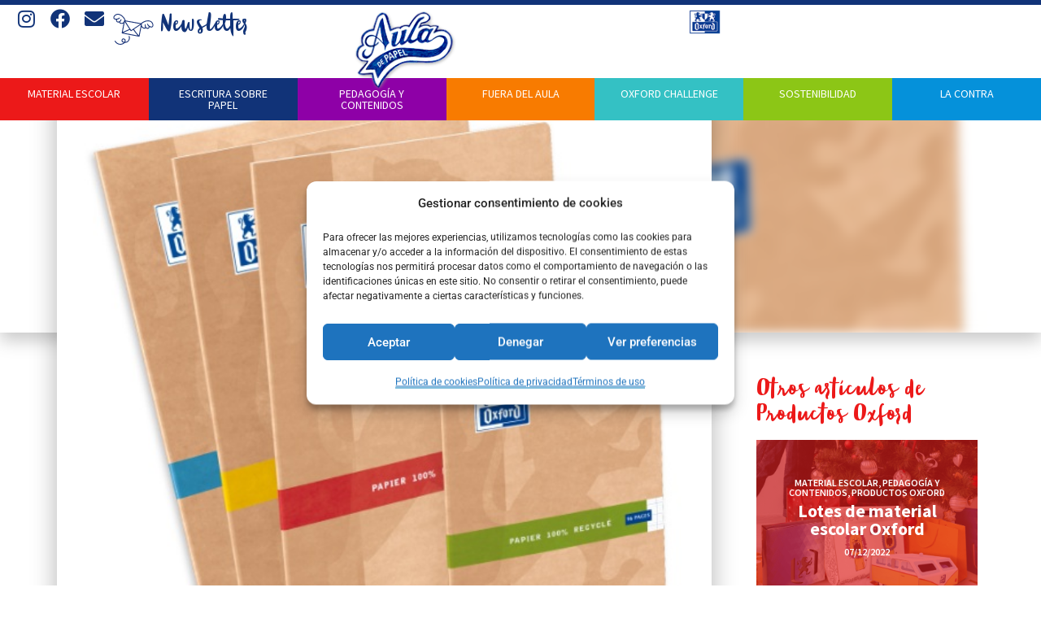

--- FILE ---
content_type: text/html; charset=UTF-8
request_url: https://www.elauladepapeloxford.com/libretas-grapadas/
body_size: 102977
content:
<!DOCTYPE html>
<html lang="es">
<head>
	<meta charset="UTF-8">
	<meta name="viewport" content="width=device-width, initial-scale=1.0, viewport-fit=cover" />		<meta name='robots' content='index, follow, max-image-preview:large, max-snippet:-1, max-video-preview:-1' />
<link rel="preload" href="https://www.elauladepapeloxford.com/wp-content/plugins/rate-my-post/public/css/fonts/ratemypost.ttf" type="font/ttf" as="font" crossorigin="anonymous">		<style>img:is([sizes="auto" i], [sizes^="auto," i]) { contain-intrinsic-size: 3000px 1500px }</style>
		
	<!-- This site is optimized with the Yoast SEO plugin v22.8 - https://yoast.com/wordpress/plugins/seo/ -->
	<title>Libretas grapadas - El Aula de Papel Oxford</title>
<link crossorigin data-rocket-preconnect href="https://fonts.googleapis.com" rel="preconnect">
<link crossorigin data-rocket-preconnect href="https://www.googletagmanager.com" rel="preconnect">
<link crossorigin data-rocket-preconnect href="https://www.google.com" rel="preconnect">
<link crossorigin data-rocket-preconnect href="https://ajax.googleapis.com" rel="preconnect">
<link crossorigin data-rocket-preconnect href="https://69538b61.sibforms.com" rel="preconnect">
<link crossorigin data-rocket-preconnect href="https://challenges.cloudflare.com" rel="preconnect">
<link data-rocket-preload as="style" href="https://fonts.googleapis.com/css?family=Fira%20Sans%3Aital%2Cwght%400%2C400%3B0%2C500%3B1%2C400%7CPlayfair%20Display%3Aital%2Cwght%400%2C400%3B0%2C700%3B1%2C400&#038;subset=latin%2Clatin-ext&#038;display=swap" rel="preload">
<link href="https://fonts.googleapis.com/css?family=Fira%20Sans%3Aital%2Cwght%400%2C400%3B0%2C500%3B1%2C400%7CPlayfair%20Display%3Aital%2Cwght%400%2C400%3B0%2C700%3B1%2C400&#038;subset=latin%2Clatin-ext&#038;display=swap" media="print" onload="this.media=&#039;all&#039;" rel="stylesheet">
<noscript><link rel="stylesheet" href="https://fonts.googleapis.com/css?family=Fira%20Sans%3Aital%2Cwght%400%2C400%3B0%2C500%3B1%2C400%7CPlayfair%20Display%3Aital%2Cwght%400%2C400%3B0%2C700%3B1%2C400&#038;subset=latin%2Clatin-ext&#038;display=swap"></noscript><link rel="preload" data-rocket-preload as="image" href="https://www.elauladepapeloxford.com/wp-content/uploads/2022/02/fondo-1.svg" fetchpriority="high">
	<link rel="canonical" href="https://www.elauladepapeloxford.com/libretas-grapadas/" />
	<meta property="og:locale" content="es_ES" />
	<meta property="og:type" content="article" />
	<meta property="og:title" content="Libretas grapadas - El Aula de Papel Oxford" />
	<meta property="og:description" content="Con 6 colores disponibles Libretas con 48 hojas (ligeras) Papel de calidad Optik Paper &nbsp; Tapas Plastificadas Para evitar que las tapas se deterioren &nbsp; Rayados disponibles Y con estos formatos disponibles También está disponible la gama de libretas grapadas recicladas. Papel 100% RECICLADO POST-CONSUMO Extra blanco, liso y satinado. &nbsp; &nbsp; ¿Te ha resultadoSeguir leyendo &quot;Libretas grapadas&quot;" />
	<meta property="og:url" content="https://www.elauladepapeloxford.com/libretas-grapadas/" />
	<meta property="og:site_name" content="El Aula de Papel Oxford" />
	<meta property="article:published_time" content="2012-03-28T08:09:59+00:00" />
	<meta property="og:image" content="https://www.elauladepapeloxford.com/wp-content/uploads/2012/03/libretas-recicladas.jpg" />
	<meta property="og:image:width" content="571" />
	<meta property="og:image:height" content="513" />
	<meta property="og:image:type" content="image/jpeg" />
	<meta name="author" content="El Aula de Papel Oxford" />
	<meta name="twitter:card" content="summary_large_image" />
	<meta name="twitter:label1" content="Escrito por" />
	<meta name="twitter:data1" content="El Aula de Papel Oxford" />
	<script type="application/ld+json" class="yoast-schema-graph">{"@context":"https://schema.org","@graph":[{"@type":"WebPage","@id":"https://www.elauladepapeloxford.com/libretas-grapadas/","url":"https://www.elauladepapeloxford.com/libretas-grapadas/","name":"Libretas grapadas - El Aula de Papel Oxford","isPartOf":{"@id":"https://www.elauladepapeloxford.com/#website"},"primaryImageOfPage":{"@id":"https://www.elauladepapeloxford.com/libretas-grapadas/#primaryimage"},"image":{"@id":"https://www.elauladepapeloxford.com/libretas-grapadas/#primaryimage"},"thumbnailUrl":"https://www.elauladepapeloxford.com/wp-content/uploads/2012/03/libretas-recicladas.jpg","datePublished":"2012-03-28T08:09:59+00:00","dateModified":"2012-03-28T08:09:59+00:00","author":{"@id":"https://www.elauladepapeloxford.com/#/schema/person/4a103e3ef9472ef250cf33bd5ed47063"},"breadcrumb":{"@id":"https://www.elauladepapeloxford.com/libretas-grapadas/#breadcrumb"},"inLanguage":"es","potentialAction":[{"@type":"ReadAction","target":["https://www.elauladepapeloxford.com/libretas-grapadas/"]}]},{"@type":"ImageObject","inLanguage":"es","@id":"https://www.elauladepapeloxford.com/libretas-grapadas/#primaryimage","url":"https://www.elauladepapeloxford.com/wp-content/uploads/2012/03/libretas-recicladas.jpg","contentUrl":"https://www.elauladepapeloxford.com/wp-content/uploads/2012/03/libretas-recicladas.jpg","width":571,"height":513},{"@type":"BreadcrumbList","@id":"https://www.elauladepapeloxford.com/libretas-grapadas/#breadcrumb","itemListElement":[{"@type":"ListItem","position":1,"name":"Portada","item":"https://www.elauladepapeloxford.com/"},{"@type":"ListItem","position":2,"name":"Libretas grapadas"}]},{"@type":"WebSite","@id":"https://www.elauladepapeloxford.com/#website","url":"https://www.elauladepapeloxford.com/","name":"El Aula de Papel Oxford","description":"El blog para el profesorado con recursos educativos y mucho más.","potentialAction":[{"@type":"SearchAction","target":{"@type":"EntryPoint","urlTemplate":"https://www.elauladepapeloxford.com/?s={search_term_string}"},"query-input":"required name=search_term_string"}],"inLanguage":"es"},{"@type":"Person","@id":"https://www.elauladepapeloxford.com/#/schema/person/4a103e3ef9472ef250cf33bd5ed47063","name":"El Aula de Papel Oxford","image":{"@type":"ImageObject","inLanguage":"es","@id":"https://www.elauladepapeloxford.com/#/schema/person/image/","url":"https://secure.gravatar.com/avatar/426125410b5f2e2bbc3f42b9e8d1ad7f?s=96&d=mm&r=g","contentUrl":"https://secure.gravatar.com/avatar/426125410b5f2e2bbc3f42b9e8d1ad7f?s=96&d=mm&r=g","caption":"El Aula de Papel Oxford"},"sameAs":["https://www.elauladepapeloxford.com/"]}]}</script>
	<!-- / Yoast SEO plugin. -->


<link rel='dns-prefetch' href='//www.google.com' />
<link rel='dns-prefetch' href='//fonts.googleapis.com' />
<link href='https://fonts.gstatic.com' crossorigin rel='preconnect' />
<link rel="alternate" type="application/rss+xml" title="El Aula de Papel Oxford &raquo; Feed" href="https://www.elauladepapeloxford.com/feed/" />
<link rel="alternate" type="application/rss+xml" title="El Aula de Papel Oxford &raquo; Feed de los comentarios" href="https://www.elauladepapeloxford.com/comments/feed/" />
<link rel="alternate" type="application/rss+xml" title="El Aula de Papel Oxford &raquo; Comentario Libretas grapadas del feed" href="https://www.elauladepapeloxford.com/libretas-grapadas/feed/" />
		<style>
			.lazyload,
			.lazyloading {
				max-width: 100%;
			}
		</style>
		<link data-minify="1" rel='stylesheet' id='dce-animations-css' href='https://www.elauladepapeloxford.com/wp-content/cache/min/1/wp-content/plugins/dynamic-content-for-elementor/assets/css/animations.css?ver=1766089761' media='all' />
<link rel='stylesheet' id='sbi_styles-css' href='https://www.elauladepapeloxford.com/wp-content/plugins/instagram-feed-pro/css/sbi-styles.min.css?ver=6.9.0' media='all' />
<style id='wp-emoji-styles-inline-css'>

	img.wp-smiley, img.emoji {
		display: inline !important;
		border: none !important;
		box-shadow: none !important;
		height: 1em !important;
		width: 1em !important;
		margin: 0 0.07em !important;
		vertical-align: -0.1em !important;
		background: none !important;
		padding: 0 !important;
	}
</style>
<link rel='stylesheet' id='wp-block-library-css' href='https://www.elauladepapeloxford.com/wp-includes/css/dist/block-library/style.min.css?ver=e18703fe9e388e0f6b82a047d54da235' media='all' />
<link data-minify="1" rel='stylesheet' id='rate-my-post-css' href='https://www.elauladepapeloxford.com/wp-content/cache/min/1/wp-content/plugins/rate-my-post/public/css/rate-my-post.min.css?ver=1766089761' media='all' />
<style id='classic-theme-styles-inline-css'>
/*! This file is auto-generated */
.wp-block-button__link{color:#fff;background-color:#32373c;border-radius:9999px;box-shadow:none;text-decoration:none;padding:calc(.667em + 2px) calc(1.333em + 2px);font-size:1.125em}.wp-block-file__button{background:#32373c;color:#fff;text-decoration:none}
</style>
<style id='global-styles-inline-css'>
body{--wp--preset--color--black: #000000;--wp--preset--color--cyan-bluish-gray: #abb8c3;--wp--preset--color--white: #ffffff;--wp--preset--color--pale-pink: #f78da7;--wp--preset--color--vivid-red: #cf2e2e;--wp--preset--color--luminous-vivid-orange: #ff6900;--wp--preset--color--luminous-vivid-amber: #fcb900;--wp--preset--color--light-green-cyan: #7bdcb5;--wp--preset--color--vivid-green-cyan: #00d084;--wp--preset--color--pale-cyan-blue: #8ed1fc;--wp--preset--color--vivid-cyan-blue: #0693e3;--wp--preset--color--vivid-purple: #9b51e0;--wp--preset--color--primary: #000000;--wp--preset--color--secondary: #007cba;--wp--preset--color--foreground: #333333;--wp--preset--color--tertiary: #FAFAFA;--wp--preset--color--background: #FFFFFF;--wp--preset--gradient--vivid-cyan-blue-to-vivid-purple: linear-gradient(135deg,rgba(6,147,227,1) 0%,rgb(155,81,224) 100%);--wp--preset--gradient--light-green-cyan-to-vivid-green-cyan: linear-gradient(135deg,rgb(122,220,180) 0%,rgb(0,208,130) 100%);--wp--preset--gradient--luminous-vivid-amber-to-luminous-vivid-orange: linear-gradient(135deg,rgba(252,185,0,1) 0%,rgba(255,105,0,1) 100%);--wp--preset--gradient--luminous-vivid-orange-to-vivid-red: linear-gradient(135deg,rgba(255,105,0,1) 0%,rgb(207,46,46) 100%);--wp--preset--gradient--very-light-gray-to-cyan-bluish-gray: linear-gradient(135deg,rgb(238,238,238) 0%,rgb(169,184,195) 100%);--wp--preset--gradient--cool-to-warm-spectrum: linear-gradient(135deg,rgb(74,234,220) 0%,rgb(151,120,209) 20%,rgb(207,42,186) 40%,rgb(238,44,130) 60%,rgb(251,105,98) 80%,rgb(254,248,76) 100%);--wp--preset--gradient--blush-light-purple: linear-gradient(135deg,rgb(255,206,236) 0%,rgb(152,150,240) 100%);--wp--preset--gradient--blush-bordeaux: linear-gradient(135deg,rgb(254,205,165) 0%,rgb(254,45,45) 50%,rgb(107,0,62) 100%);--wp--preset--gradient--luminous-dusk: linear-gradient(135deg,rgb(255,203,112) 0%,rgb(199,81,192) 50%,rgb(65,88,208) 100%);--wp--preset--gradient--pale-ocean: linear-gradient(135deg,rgb(255,245,203) 0%,rgb(182,227,212) 50%,rgb(51,167,181) 100%);--wp--preset--gradient--electric-grass: linear-gradient(135deg,rgb(202,248,128) 0%,rgb(113,206,126) 100%);--wp--preset--gradient--midnight: linear-gradient(135deg,rgb(2,3,129) 0%,rgb(40,116,252) 100%);--wp--preset--gradient--hard-diagonal: linear-gradient(to bottom right, #3C8067 49.9%, #FAFBF6 50%);--wp--preset--gradient--hard-diagonal-inverted: linear-gradient(to top left, #3C8067 49.9%, #FAFBF6 50%);--wp--preset--gradient--hard-horizontal: linear-gradient(to bottom, #3C8067 50%, #FAFBF6 50%);--wp--preset--gradient--hard-horizontal-inverted: linear-gradient(to top, #3C8067 50%, #FAFBF6 50%);--wp--preset--gradient--diagonal: linear-gradient(to bottom right, #3C8067, #FAFBF6);--wp--preset--gradient--diagonal-inverted: linear-gradient(to top left, #3C8067, #FAFBF6);--wp--preset--gradient--horizontal: linear-gradient(to bottom, #3C8067, #FAFBF6);--wp--preset--gradient--horizontal-inverted: linear-gradient(to top, #3C8067, #FAFBF6);--wp--preset--gradient--stripe: linear-gradient(to bottom, transparent 20%, #3C8067 20%, #3C8067 80%, transparent 80%);--wp--preset--font-size--small: 16px;--wp--preset--font-size--medium: 20px;--wp--preset--font-size--large: 24px;--wp--preset--font-size--x-large: 42px;--wp--preset--font-size--tiny: 14px;--wp--preset--font-size--normal: 18px;--wp--preset--font-size--huge: 28px;--wp--preset--spacing--20: 0.44rem;--wp--preset--spacing--30: 0.67rem;--wp--preset--spacing--40: 1rem;--wp--preset--spacing--50: 1.5rem;--wp--preset--spacing--60: 2.25rem;--wp--preset--spacing--70: 3.38rem;--wp--preset--spacing--80: 5.06rem;--wp--preset--shadow--natural: 6px 6px 9px rgba(0, 0, 0, 0.2);--wp--preset--shadow--deep: 12px 12px 50px rgba(0, 0, 0, 0.4);--wp--preset--shadow--sharp: 6px 6px 0px rgba(0, 0, 0, 0.2);--wp--preset--shadow--outlined: 6px 6px 0px -3px rgba(255, 255, 255, 1), 6px 6px rgba(0, 0, 0, 1);--wp--preset--shadow--crisp: 6px 6px 0px rgba(0, 0, 0, 1);}:where(.is-layout-flex){gap: 0.5em;}:where(.is-layout-grid){gap: 0.5em;}body .is-layout-flex{display: flex;}body .is-layout-flex{flex-wrap: wrap;align-items: center;}body .is-layout-flex > *{margin: 0;}body .is-layout-grid{display: grid;}body .is-layout-grid > *{margin: 0;}:where(.wp-block-columns.is-layout-flex){gap: 2em;}:where(.wp-block-columns.is-layout-grid){gap: 2em;}:where(.wp-block-post-template.is-layout-flex){gap: 1.25em;}:where(.wp-block-post-template.is-layout-grid){gap: 1.25em;}.has-black-color{color: var(--wp--preset--color--black) !important;}.has-cyan-bluish-gray-color{color: var(--wp--preset--color--cyan-bluish-gray) !important;}.has-white-color{color: var(--wp--preset--color--white) !important;}.has-pale-pink-color{color: var(--wp--preset--color--pale-pink) !important;}.has-vivid-red-color{color: var(--wp--preset--color--vivid-red) !important;}.has-luminous-vivid-orange-color{color: var(--wp--preset--color--luminous-vivid-orange) !important;}.has-luminous-vivid-amber-color{color: var(--wp--preset--color--luminous-vivid-amber) !important;}.has-light-green-cyan-color{color: var(--wp--preset--color--light-green-cyan) !important;}.has-vivid-green-cyan-color{color: var(--wp--preset--color--vivid-green-cyan) !important;}.has-pale-cyan-blue-color{color: var(--wp--preset--color--pale-cyan-blue) !important;}.has-vivid-cyan-blue-color{color: var(--wp--preset--color--vivid-cyan-blue) !important;}.has-vivid-purple-color{color: var(--wp--preset--color--vivid-purple) !important;}.has-black-background-color{background-color: var(--wp--preset--color--black) !important;}.has-cyan-bluish-gray-background-color{background-color: var(--wp--preset--color--cyan-bluish-gray) !important;}.has-white-background-color{background-color: var(--wp--preset--color--white) !important;}.has-pale-pink-background-color{background-color: var(--wp--preset--color--pale-pink) !important;}.has-vivid-red-background-color{background-color: var(--wp--preset--color--vivid-red) !important;}.has-luminous-vivid-orange-background-color{background-color: var(--wp--preset--color--luminous-vivid-orange) !important;}.has-luminous-vivid-amber-background-color{background-color: var(--wp--preset--color--luminous-vivid-amber) !important;}.has-light-green-cyan-background-color{background-color: var(--wp--preset--color--light-green-cyan) !important;}.has-vivid-green-cyan-background-color{background-color: var(--wp--preset--color--vivid-green-cyan) !important;}.has-pale-cyan-blue-background-color{background-color: var(--wp--preset--color--pale-cyan-blue) !important;}.has-vivid-cyan-blue-background-color{background-color: var(--wp--preset--color--vivid-cyan-blue) !important;}.has-vivid-purple-background-color{background-color: var(--wp--preset--color--vivid-purple) !important;}.has-black-border-color{border-color: var(--wp--preset--color--black) !important;}.has-cyan-bluish-gray-border-color{border-color: var(--wp--preset--color--cyan-bluish-gray) !important;}.has-white-border-color{border-color: var(--wp--preset--color--white) !important;}.has-pale-pink-border-color{border-color: var(--wp--preset--color--pale-pink) !important;}.has-vivid-red-border-color{border-color: var(--wp--preset--color--vivid-red) !important;}.has-luminous-vivid-orange-border-color{border-color: var(--wp--preset--color--luminous-vivid-orange) !important;}.has-luminous-vivid-amber-border-color{border-color: var(--wp--preset--color--luminous-vivid-amber) !important;}.has-light-green-cyan-border-color{border-color: var(--wp--preset--color--light-green-cyan) !important;}.has-vivid-green-cyan-border-color{border-color: var(--wp--preset--color--vivid-green-cyan) !important;}.has-pale-cyan-blue-border-color{border-color: var(--wp--preset--color--pale-cyan-blue) !important;}.has-vivid-cyan-blue-border-color{border-color: var(--wp--preset--color--vivid-cyan-blue) !important;}.has-vivid-purple-border-color{border-color: var(--wp--preset--color--vivid-purple) !important;}.has-vivid-cyan-blue-to-vivid-purple-gradient-background{background: var(--wp--preset--gradient--vivid-cyan-blue-to-vivid-purple) !important;}.has-light-green-cyan-to-vivid-green-cyan-gradient-background{background: var(--wp--preset--gradient--light-green-cyan-to-vivid-green-cyan) !important;}.has-luminous-vivid-amber-to-luminous-vivid-orange-gradient-background{background: var(--wp--preset--gradient--luminous-vivid-amber-to-luminous-vivid-orange) !important;}.has-luminous-vivid-orange-to-vivid-red-gradient-background{background: var(--wp--preset--gradient--luminous-vivid-orange-to-vivid-red) !important;}.has-very-light-gray-to-cyan-bluish-gray-gradient-background{background: var(--wp--preset--gradient--very-light-gray-to-cyan-bluish-gray) !important;}.has-cool-to-warm-spectrum-gradient-background{background: var(--wp--preset--gradient--cool-to-warm-spectrum) !important;}.has-blush-light-purple-gradient-background{background: var(--wp--preset--gradient--blush-light-purple) !important;}.has-blush-bordeaux-gradient-background{background: var(--wp--preset--gradient--blush-bordeaux) !important;}.has-luminous-dusk-gradient-background{background: var(--wp--preset--gradient--luminous-dusk) !important;}.has-pale-ocean-gradient-background{background: var(--wp--preset--gradient--pale-ocean) !important;}.has-electric-grass-gradient-background{background: var(--wp--preset--gradient--electric-grass) !important;}.has-midnight-gradient-background{background: var(--wp--preset--gradient--midnight) !important;}.has-small-font-size{font-size: var(--wp--preset--font-size--small) !important;}.has-medium-font-size{font-size: var(--wp--preset--font-size--medium) !important;}.has-large-font-size{font-size: var(--wp--preset--font-size--large) !important;}.has-x-large-font-size{font-size: var(--wp--preset--font-size--x-large) !important;}
.wp-block-navigation a:where(:not(.wp-element-button)){color: inherit;}
:where(.wp-block-post-template.is-layout-flex){gap: 1.25em;}:where(.wp-block-post-template.is-layout-grid){gap: 1.25em;}
:where(.wp-block-columns.is-layout-flex){gap: 2em;}:where(.wp-block-columns.is-layout-grid){gap: 2em;}
.wp-block-pullquote{font-size: 1.5em;line-height: 1.6;}
</style>
<link rel='stylesheet' id='cmplz-general-css' href='https://www.elauladepapeloxford.com/wp-content/plugins/complianz-gdpr/assets/css/cookieblocker.min.css?ver=1766088812' media='all' />

<link data-minify="1" rel='stylesheet' id='seedlet-style-css' href='https://www.elauladepapeloxford.com/wp-content/cache/min/1/wp-content/themes/seedlet/style.css?ver=1766089761' media='all' />
<link rel='stylesheet' id='seedlet-print-style-css' href='https://www.elauladepapeloxford.com/wp-content/themes/seedlet/assets/css/print.css?ver=1.2.9' media='print' />
<link rel='stylesheet' id='seedlet-custom-color-overrides-css' href='https://www.elauladepapeloxford.com/wp-content/themes/seedlet/assets/css/custom-color-overrides.css?ver=1.2.9' media='all' />
<style id='seedlet-custom-color-overrides-inline-css'>
:root {}::selection { background-color: #F2F2F2;}::-moz-selection { background-color: #F2F2F2;}
</style>
<link rel='stylesheet' id='e-animation-fadeIn-css' href='https://www.elauladepapeloxford.com/wp-content/plugins/elementor/assets/lib/animations/styles/fadeIn.min.css?ver=3.28.4' media='all' />
<link rel='stylesheet' id='elementor-frontend-css' href='https://www.elauladepapeloxford.com/wp-content/plugins/elementor/assets/css/frontend.min.css?ver=3.28.4' media='all' />
<style id='elementor-frontend-inline-css'>
.elementor-917 .elementor-element.elementor-element-ce28285:not(.elementor-motion-effects-element-type-background), .elementor-917 .elementor-element.elementor-element-ce28285 > .elementor-motion-effects-container > .elementor-motion-effects-layer{background-image:url("https://www.elauladepapeloxford.com/wp-content/uploads/2012/03/libretas-recicladas.jpg");}
</style>
<link rel='stylesheet' id='widget-heading-css' href='https://www.elauladepapeloxford.com/wp-content/plugins/elementor/assets/css/widget-heading.min.css?ver=3.28.4' media='all' />
<link rel='stylesheet' id='e-popup-css' href='https://www.elauladepapeloxford.com/wp-content/plugins/elementor-pro/assets/css/conditionals/popup.min.css?ver=3.27.5' media='all' />
<link rel='stylesheet' id='widget-social-icons-css' href='https://www.elauladepapeloxford.com/wp-content/plugins/elementor/assets/css/widget-social-icons.min.css?ver=3.28.4' media='all' />
<link rel='stylesheet' id='e-apple-webkit-css' href='https://www.elauladepapeloxford.com/wp-content/plugins/elementor/assets/css/conditionals/apple-webkit.min.css?ver=3.28.4' media='all' />
<link rel='stylesheet' id='widget-icon-box-css' href='https://www.elauladepapeloxford.com/wp-content/plugins/elementor/assets/css/widget-icon-box.min.css?ver=3.28.4' media='all' />
<link rel='stylesheet' id='e-animation-grow-css' href='https://www.elauladepapeloxford.com/wp-content/plugins/elementor/assets/lib/animations/styles/e-animation-grow.min.css?ver=3.28.4' media='all' />
<link rel='stylesheet' id='widget-image-css' href='https://www.elauladepapeloxford.com/wp-content/plugins/elementor/assets/css/widget-image.min.css?ver=3.28.4' media='all' />
<link rel='stylesheet' id='e-animation-shrink-css' href='https://www.elauladepapeloxford.com/wp-content/plugins/elementor/assets/lib/animations/styles/e-animation-shrink.min.css?ver=3.28.4' media='all' />
<link rel='stylesheet' id='eael-general-css' href='https://www.elauladepapeloxford.com/wp-content/plugins/essential-addons-for-elementor-lite/assets/front-end/css/view/general.min.css?ver=6.1.12' media='all' />
<link data-minify="1" rel='stylesheet' id='eael-653-css' href='https://www.elauladepapeloxford.com/wp-content/cache/min/1/wp-content/uploads/essential-addons-elementor/eael-653.css?ver=1766089761' media='all' />
<link rel='stylesheet' id='gravity_forms_theme_reset-css' href='https://www.elauladepapeloxford.com/wp-content/plugins/gravityforms/assets/css/dist/gravity-forms-theme-reset.min.css?ver=2.9.24' media='all' />
<link rel='stylesheet' id='gravity_forms_theme_foundation-css' href='https://www.elauladepapeloxford.com/wp-content/plugins/gravityforms/assets/css/dist/gravity-forms-theme-foundation.min.css?ver=2.9.24' media='all' />
<link data-minify="1" rel='stylesheet' id='gravity_forms_theme_framework-css' href='https://www.elauladepapeloxford.com/wp-content/cache/min/1/wp-content/plugins/gravityforms/assets/css/dist/gravity-forms-theme-framework.min.css?ver=1766089761' media='all' />
<link rel='stylesheet' id='widget-nav-menu-css' href='https://www.elauladepapeloxford.com/wp-content/plugins/elementor-pro/assets/css/widget-nav-menu.min.css?ver=3.27.5' media='all' />
<link rel='stylesheet' id='widget-spacer-css' href='https://www.elauladepapeloxford.com/wp-content/plugins/elementor/assets/css/widget-spacer.min.css?ver=3.28.4' media='all' />
<link rel='stylesheet' id='e-motion-fx-css' href='https://www.elauladepapeloxford.com/wp-content/plugins/elementor-pro/assets/css/modules/motion-fx.min.css?ver=3.27.5' media='all' />
<link rel='stylesheet' id='widget-divider-css' href='https://www.elauladepapeloxford.com/wp-content/plugins/elementor/assets/css/widget-divider.min.css?ver=3.28.4' media='all' />
<link rel='stylesheet' id='widget-share-buttons-css' href='https://www.elauladepapeloxford.com/wp-content/plugins/elementor-pro/assets/css/widget-share-buttons.min.css?ver=3.27.5' media='all' />
<link rel='stylesheet' id='elementor-icons-shared-0-css' href='https://www.elauladepapeloxford.com/wp-content/plugins/elementor/assets/lib/font-awesome/css/fontawesome.min.css?ver=5.15.3' media='all' />
<link data-minify="1" rel='stylesheet' id='elementor-icons-fa-solid-css' href='https://www.elauladepapeloxford.com/wp-content/cache/min/1/wp-content/plugins/elementor/assets/lib/font-awesome/css/solid.min.css?ver=1766089761' media='all' />
<link data-minify="1" rel='stylesheet' id='elementor-icons-fa-brands-css' href='https://www.elauladepapeloxford.com/wp-content/cache/min/1/wp-content/plugins/elementor/assets/lib/font-awesome/css/brands.min.css?ver=1766089761' media='all' />
<link rel='stylesheet' id='widget-posts-css' href='https://www.elauladepapeloxford.com/wp-content/plugins/elementor-pro/assets/css/widget-posts.min.css?ver=3.27.5' media='all' />
<link rel='stylesheet' id='e-sticky-css' href='https://www.elauladepapeloxford.com/wp-content/plugins/elementor-pro/assets/css/modules/sticky.min.css?ver=3.27.5' media='all' />
<link data-minify="1" rel='stylesheet' id='elementor-icons-css' href='https://www.elauladepapeloxford.com/wp-content/cache/min/1/wp-content/plugins/elementor/assets/lib/eicons/css/elementor-icons.min.css?ver=1766089761' media='all' />
<style id='elementor-icons-inline-css'>

		.elementor-add-new-section .elementor-add-templately-promo-button{
            background-color: #5d4fff;
            background-image: url(https://www.elauladepapeloxford.com/wp-content/plugins/essential-addons-for-elementor-lite/assets/admin/images/templately/logo-icon.svg);
            background-repeat: no-repeat;
            background-position: center center;
            position: relative;
        }
        
		.elementor-add-new-section .elementor-add-templately-promo-button > i{
            height: 12px;
        }
        
        body .elementor-add-new-section .elementor-add-section-area-button {
            margin-left: 0;
        }

		.elementor-add-new-section .elementor-add-templately-promo-button{
            background-color: #5d4fff;
            background-image: url(https://www.elauladepapeloxford.com/wp-content/plugins/essential-addons-for-elementor-lite/assets/admin/images/templately/logo-icon.svg);
            background-repeat: no-repeat;
            background-position: center center;
            position: relative;
        }
        
		.elementor-add-new-section .elementor-add-templately-promo-button > i{
            height: 12px;
        }
        
        body .elementor-add-new-section .elementor-add-section-area-button {
            margin-left: 0;
        }
</style>
<link rel='stylesheet' id='elementor-post-10-css' href='https://www.elauladepapeloxford.com/wp-content/uploads/elementor/css/post-10.css?ver=1747637736' media='all' />
<link data-minify="1" rel='stylesheet' id='dashicons-css' href='https://www.elauladepapeloxford.com/wp-content/cache/min/1/wp-includes/css/dashicons.min.css?ver=1766089761' media='all' />
<link rel='stylesheet' id='sbistyles-css' href='https://www.elauladepapeloxford.com/wp-content/plugins/instagram-feed-pro/css/sbi-styles.min.css?ver=6.9.0' media='all' />
<link rel='stylesheet' id='elementor-post-13557-css' href='https://www.elauladepapeloxford.com/wp-content/uploads/elementor/css/post-13557.css?ver=1747637738' media='all' />
<link rel='stylesheet' id='elementor-post-164-css' href='https://www.elauladepapeloxford.com/wp-content/uploads/elementor/css/post-164.css?ver=1764583715' media='all' />
<link rel='stylesheet' id='elementor-post-653-css' href='https://www.elauladepapeloxford.com/wp-content/uploads/elementor/css/post-653.css?ver=1747637739' media='all' />
<link rel='stylesheet' id='elementor-post-917-css' href='https://www.elauladepapeloxford.com/wp-content/uploads/elementor/css/post-917.css?ver=1747637869' media='all' />
<link data-minify="1" rel='stylesheet' id='blank-canvas-styles-css' href='https://www.elauladepapeloxford.com/wp-content/cache/min/1/wp-content/themes/blank-canvas/style.css?ver=1766089761' media='all' />
<link data-minify="1" rel='stylesheet' id='ecs-styles-css' href='https://www.elauladepapeloxford.com/wp-content/cache/min/1/wp-content/plugins/ele-custom-skin/assets/css/ecs-style.css?ver=1766089761' media='all' />
<link rel='stylesheet' id='elementor-post-196-css' href='https://www.elauladepapeloxford.com/wp-content/uploads/elementor/css/post-196.css?ver=1646320793' media='all' />
<link rel='stylesheet' id='elementor-post-353-css' href='https://www.elauladepapeloxford.com/wp-content/uploads/elementor/css/post-353.css?ver=1649849838' media='all' />
<link rel='stylesheet' id='elementor-post-405-css' href='https://www.elauladepapeloxford.com/wp-content/uploads/elementor/css/post-405.css?ver=1646124748' media='all' />
<link rel='stylesheet' id='elementor-post-647-css' href='https://www.elauladepapeloxford.com/wp-content/uploads/elementor/css/post-647.css?ver=1749485983' media='all' />
<link data-minify="1" rel='stylesheet' id='elementor-gf-local-roboto-css' href='https://www.elauladepapeloxford.com/wp-content/cache/min/1/wp-content/uploads/elementor/google-fonts/css/roboto.css?ver=1766089761' media='all' />
<link data-minify="1" rel='stylesheet' id='elementor-gf-local-robotoslab-css' href='https://www.elauladepapeloxford.com/wp-content/cache/min/1/wp-content/uploads/elementor/google-fonts/css/robotoslab.css?ver=1766089761' media='all' />
<link data-minify="1" rel='stylesheet' id='elementor-gf-local-sourcesanspro-css' href='https://www.elauladepapeloxford.com/wp-content/cache/min/1/wp-content/uploads/elementor/google-fonts/css/sourcesanspro.css?ver=1766089761' media='all' />
<script src="https://www.elauladepapeloxford.com/wp-includes/js/jquery/jquery.min.js?ver=3.7.1" id="jquery-core-js"></script>
<script src="https://www.elauladepapeloxford.com/wp-includes/js/jquery/jquery-migrate.min.js?ver=3.4.1" id="jquery-migrate-js"></script>
<script src="https://www.google.com/recaptcha/api.js?render=6LenDGofAAAAAKsS-BPW0Gjykxj0Mu9KvX9fIIBg" id="rmp-recaptcha-js"></script>
<script id="ecs_ajax_load-js-extra">
var ecs_ajax_params = {"ajaxurl":"https:\/\/www.elauladepapeloxford.com\/wp-admin\/admin-ajax.php","posts":"{\"page\":0,\"name\":\"libretas-grapadas\",\"error\":\"\",\"m\":\"\",\"p\":0,\"post_parent\":\"\",\"subpost\":\"\",\"subpost_id\":\"\",\"attachment\":\"\",\"attachment_id\":0,\"pagename\":\"\",\"page_id\":0,\"second\":\"\",\"minute\":\"\",\"hour\":\"\",\"day\":0,\"monthnum\":0,\"year\":0,\"w\":0,\"category_name\":\"\",\"tag\":\"\",\"cat\":\"\",\"tag_id\":\"\",\"author\":\"\",\"author_name\":\"\",\"feed\":\"\",\"tb\":\"\",\"paged\":0,\"meta_key\":\"\",\"meta_value\":\"\",\"preview\":\"\",\"s\":\"\",\"sentence\":\"\",\"title\":\"\",\"fields\":\"\",\"menu_order\":\"\",\"embed\":\"\",\"category__in\":[],\"category__not_in\":[],\"category__and\":[],\"post__in\":[],\"post__not_in\":[],\"post_name__in\":[],\"tag__in\":[],\"tag__not_in\":[],\"tag__and\":[],\"tag_slug__in\":[],\"tag_slug__and\":[],\"post_parent__in\":[],\"post_parent__not_in\":[],\"author__in\":[],\"author__not_in\":[],\"search_columns\":[],\"ignore_sticky_posts\":false,\"suppress_filters\":false,\"cache_results\":true,\"update_post_term_cache\":true,\"update_menu_item_cache\":false,\"lazy_load_term_meta\":true,\"update_post_meta_cache\":true,\"post_type\":\"\",\"posts_per_page\":10,\"nopaging\":false,\"comments_per_page\":\"50\",\"no_found_rows\":false,\"order\":\"DESC\"}"};
</script>
<script src="https://www.elauladepapeloxford.com/wp-content/plugins/ele-custom-skin/assets/js/ecs_ajax_pagination.js?ver=3.1.9" id="ecs_ajax_load-js"></script>
<script src="https://www.elauladepapeloxford.com/wp-content/plugins/ele-custom-skin/assets/js/ecs.js?ver=3.1.9" id="ecs-script-js"></script>
<link rel="https://api.w.org/" href="https://www.elauladepapeloxford.com/wp-json/" /><link rel="alternate" type="application/json" href="https://www.elauladepapeloxford.com/wp-json/wp/v2/posts/3018" /><link rel="EditURI" type="application/rsd+xml" title="RSD" href="https://www.elauladepapeloxford.com/xmlrpc.php?rsd" />
<link rel="alternate" type="application/json+oembed" href="https://www.elauladepapeloxford.com/wp-json/oembed/1.0/embed?url=https%3A%2F%2Fwww.elauladepapeloxford.com%2Flibretas-grapadas%2F" />
<link rel="alternate" type="text/xml+oembed" href="https://www.elauladepapeloxford.com/wp-json/oembed/1.0/embed?url=https%3A%2F%2Fwww.elauladepapeloxford.com%2Flibretas-grapadas%2F&#038;format=xml" />
<!-- start Simple Custom CSS and JS -->
<style>
select#foo {
  appearance: none;
  -webkit-appearance: none;
  -moz-appearance: none;
}


select#foo {
	background-color:#9C9C9C;
	color:white;
	padding:12px 48px 12px 24px;
	border-radius:20px;
	border:none;
	font-family: "Source Sans Pro", Sans-serif;
    font-size: 13px;
    font-weight: 500;
	background-image:url(https://www.elauladepapeloxford.com/wp-content/uploads/2026/01/keyboard_arrow_down_24dp_FFFFFF_FILL0_wght400_GRAD0_opsz24.svg);
	background-repeat:no-repeat;
	background-position: 95% center;
	background-size:20px;
}



select#foo:focus {
	border:none !important;
}
</style>
<!-- end Simple Custom CSS and JS -->
<!-- start Simple Custom CSS and JS -->
<style>
#gform_submit_button_3 {
	font-size: 16px;
	font-weight: 700;
	font-family: "Helvetica", sans-serif;
	color: #FFFFFF;
	background-color: #001489;
	border-radius: 3px;
	border-width: 0px;
	width: 200px;
	padding: 15px 20px;
}</style>
<!-- end Simple Custom CSS and JS -->
<!-- start Simple Custom CSS and JS -->
<style>
.postid-12919 .elementor-917 .elementor-element-47a29a2a .elementor-image img,
.postid-12919 .elementor-917 .elementor-element-1e1753a9,
.postid-12919 .elementor-917 .elementor-element-2e9fe6e3,
.postid-12919 .elementor-917 #post-12919,
#post-12919 {
	display: none!important;
}

.postid-12919 .elementor-917 .elementor-section-wrap section.elementor-element-ce28285 .elementor-background-overlay,
#gform_wrapper_2 input[type="submit"] {
	background-color: #113378!important;
}

#gform_wrapper_2 input[type="submit"] {
	padding: 15px 40px;
}

.postid-12919 .elementor-917 .elementor-element.elementor-element-f7d0f81 {
	border-color: #113378!important;
}

.postid-12919 .elementor-917 .elementor-heading-title,
.postid-12919 .elementor-917 .elementor-element.elementor-element-3cf638b6 span,
#gform_wrapper_2 .gfield_consent_label a {
	color: #113378!important;
}

#gform_wrapper_2 .gfield_consent_label a {
	text-decoration: none;
}

#gform_wrapper_2 .gfield_consent_label a:hover {
	text-decoration: underline;
}

.postid-12919 .elementor-917 .elementor-element.elementor-element-64199c4e .elementor-cta__bg-overlay {
	background-color: rgba(17, 51, 120, 0.6) !important;
}

.postid-12919 .elementor-917 .elementor-widget-heading .elementor-heading-title[class*=elementor-size-]>a {
	color: #000;
}



@media (max-width: 768px) {
	#gform_wrapper_2 input[type="submit"] {
		padding: 15px 0;
		width: 100%;
	}
}

</style>
<!-- end Simple Custom CSS and JS -->
<!-- start Simple Custom CSS and JS -->
<style>
.elementor-widget-container h4 {
	font-family: "Source Sans Pro", Sans-serif;
    font-size: 18px;
    font-weight: 600;
    line-height: 1.4em;
}

.gform_required_legend {
	display: none!important;
}

.rmp-heading.rmp-heading--title {
	font-size: 1.325rem;
}

#popmake-13601 {
	max-width: 100%;
}

#gform_4 .gfield_consent_label,
.gfield_checkbox .gchoice_4_15_1 {
	font-size: 15px;
    font-family: "Helvetica", sans-serif;
	color: #3C4858;
}

#gform_submit_button_4 {
	font-weight: 700;
    font-family: "Helvetica", sans-serif;
}

@media only screen and (max-height: 750px) {
	   #popmake-13601 {
		   max-width: 90%;
		   top: auto!important;
		   left: auto!important;
		   right: 0;
		   overflow: scroll;
		}
		#brevo-news-popup {
		height: 100vh!important;
	}
}
</style>
<!-- end Simple Custom CSS and JS -->
<!-- start Simple Custom CSS and JS -->
<script src="https://ajax.googleapis.com/ajax/libs/jquery/3.6.0/jquery.min.js"></script><!-- end Simple Custom CSS and JS -->
<!-- start Simple Custom CSS and JS -->
<script>
jQuery(document).ready(function($) {
    function closePopup() {
        $('#elementor-popup-modal-13872').animate({
            opacity: 0, // Desvanece
            left: "-=50" // Desplaza hacia la izquierda (ajusta el valor según sea necesario)
        }, 1200, function() { // Duración de la animación en milisegundos
            $(this).hide(); // Esconde el pop-up después de la animación
        });
    }

    // Espera 4 segundos antes de habilitar el cierre del pop-up
    setTimeout(function() {
        // Añadir el evento de clic al botón de cierre después de 4 segundos
        $('#elementor-popup-modal-13872 a.elementor-button-link').on('click', closePopup);
    }, 4000);
});

</script>
<!-- end Simple Custom CSS and JS -->
			<style>.cmplz-hidden {
					display: none !important;
				}</style><link rel="apple-touch-icon" sizes="180x180" href="/wp-content/uploads/fbrfg/apple-touch-icon.png">
<link rel="icon" type="image/png" sizes="32x32" href="/wp-content/uploads/fbrfg/favicon-32x32.png">
<link rel="icon" type="image/png" sizes="16x16" href="/wp-content/uploads/fbrfg/favicon-16x16.png">
<link rel="manifest" href="/wp-content/uploads/fbrfg/site.webmanifest">
<link rel="mask-icon" href="/wp-content/uploads/fbrfg/safari-pinned-tab.svg" color="#5bbad5">
<link rel="shortcut icon" href="/wp-content/uploads/fbrfg/favicon.ico">
<meta name="msapplication-TileColor" content="#da532c">
<meta name="msapplication-config" content="/wp-content/uploads/fbrfg/browserconfig.xml">
<meta name="theme-color" content="#ffffff">		<script>
			document.documentElement.className = document.documentElement.className.replace('no-js', 'js');
		</script>
				<style>
			.no-js img.lazyload {
				display: none;
			}

			figure.wp-block-image img.lazyloading {
				min-width: 150px;
			}

			.lazyload,
			.lazyloading {
				--smush-placeholder-width: 100px;
				--smush-placeholder-aspect-ratio: 1/1;
				width: var(--smush-image-width, var(--smush-placeholder-width)) !important;
				aspect-ratio: var(--smush-image-aspect-ratio, var(--smush-placeholder-aspect-ratio)) !important;
			}

						.lazyload, .lazyloading {
				opacity: 0;
			}

			.lazyloaded {
				opacity: 1;
				transition: opacity 400ms;
				transition-delay: 0ms;
			}

					</style>
			<script>
		// Define dataLayer and the gtag function.
		window.dataLayer = window.dataLayer || [];
		function gtag(){dataLayer.push(arguments);}

		// Set default consent to 'denied' as a placeholder
		// Determine actual values based on your own requirements
		gtag('consent', 'default', {
		'ad_storage': 'denied',
		'analytics_storage': 'denied',
		'ad_user_data': 'denied',
		'ad_personalization': 'denied',
		'functionality_storage': 'granted',
		'personalization_storage': 'granted',
		'security_storage': 'granted',
		'wait_for_update': 500
		});

		gtag('set', 'url_passthrough', false);
		gtag('set', 'ads_data_redaction', true);

	</script>
		<script>(function(w,d,s,l,i){w[l]=w[l]||[];w[l].push({'gtm.start':
		new Date().getTime(),event:'gtm.js'});var f=d.getElementsByTagName(s)[0],
		j=d.createElement(s),dl=l!='dataLayer'?'&l='+l:'';j.async=true;j.src=
		'https://www.googletagmanager.com/gtm.js?id='+i+dl;f.parentNode.insertBefore(j,f);
		})(window,document,'script','dataLayer','GTM-N63W2J4');</script>
	
<meta name="generator" content="Elementor 3.28.4; features: additional_custom_breakpoints, e_local_google_fonts; settings: css_print_method-external, google_font-enabled, font_display-auto">
<style>.recentcomments a{display:inline !important;padding:0 !important;margin:0 !important;}</style>			<style>
				.e-con.e-parent:nth-of-type(n+4):not(.e-lazyloaded):not(.e-no-lazyload),
				.e-con.e-parent:nth-of-type(n+4):not(.e-lazyloaded):not(.e-no-lazyload) * {
					background-image: none !important;
				}
				@media screen and (max-height: 1024px) {
					.e-con.e-parent:nth-of-type(n+3):not(.e-lazyloaded):not(.e-no-lazyload),
					.e-con.e-parent:nth-of-type(n+3):not(.e-lazyloaded):not(.e-no-lazyload) * {
						background-image: none !important;
					}
				}
				@media screen and (max-height: 640px) {
					.e-con.e-parent:nth-of-type(n+2):not(.e-lazyloaded):not(.e-no-lazyload),
					.e-con.e-parent:nth-of-type(n+2):not(.e-lazyloaded):not(.e-no-lazyload) * {
						background-image: none !important;
					}
				}
			</style>
			<meta name="generator" content="WP Rocket 3.19.4" data-wpr-features="wpr_preconnect_external_domains wpr_oci wpr_minify_css wpr_preload_links wpr_desktop" /></head>
<body data-rsssl=1 data-cmplz=1 class="post-template-default single single-post postid-3018 single-format-standard wp-embed-responsive hide-post-and-page-titles hide-site-footer hide-comments singular elementor-default elementor-template-full-width elementor-kit-10 elementor-page-917">
		<!-- Google Tag Manager (noscript) -->
	<noscript><iframe data-src="https://www.googletagmanager.com/ns.html?id=GTM-N63W2J4"
	height="0" width="0" style="display:none;visibility:hidden" src="[data-uri]" class="lazyload" data-load-mode="1"></iframe></noscript>
	<!-- End Google Tag Manager (noscript) -->
			<div  data-elementor-type="header" data-elementor-id="164" class="elementor elementor-164 elementor-location-header" data-elementor-post-type="elementor_library">
					<section data-particle_enable="false" data-particle-mobile-disabled="false" data-dce-background-color="#FFFFFF" class="elementor-section elementor-top-section elementor-element elementor-element-4e344ff elementor-section-full_width elementor-hidden-desktop elementor-hidden-tablet elementor-hidden-mobile elementor-section-height-default elementor-section-height-default" data-id="4e344ff" data-element_type="section" data-settings="{&quot;background_background&quot;:&quot;classic&quot;}">
						<div  class="elementor-container elementor-column-gap-default">
					<div class="elementor-column elementor-col-25 elementor-top-column elementor-element elementor-element-92dd91b" data-id="92dd91b" data-element_type="column">
			<div class="elementor-widget-wrap elementor-element-populated">
						<div class="elementor-element elementor-element-ef06b08 e-grid-align-left elementor-widget__width-auto elementor-hidden-mobile elementor-shape-rounded elementor-grid-0 elementor-widget elementor-widget-social-icons" data-id="ef06b08" data-element_type="widget" data-widget_type="social-icons.default">
				<div class="elementor-widget-container">
							<div class="elementor-social-icons-wrapper elementor-grid">
							<span class="elementor-grid-item">
					<a class="elementor-icon elementor-social-icon elementor-social-icon-instagram elementor-repeater-item-3e66cf2" href="https://www.instagram.com/aulapapeloxford/" target="_blank">
						<span class="elementor-screen-only">Instagram</span>
						<i class="fab fa-instagram"></i>					</a>
				</span>
							<span class="elementor-grid-item">
					<a class="elementor-icon elementor-social-icon elementor-social-icon-facebook elementor-repeater-item-1acea06" href="https://www.facebook.com/AulaPapelOxford/" target="_blank">
						<span class="elementor-screen-only">Facebook</span>
						<i class="fab fa-facebook"></i>					</a>
				</span>
							<span class="elementor-grid-item">
					<a class="elementor-icon elementor-social-icon elementor-social-icon-envelope elementor-repeater-item-cca908e" href="mailto:oxford.oxfordES@hamelinbrands.com" target="_blank">
						<span class="elementor-screen-only">Envelope</span>
						<i class="fas fa-envelope"></i>					</a>
				</span>
					</div>
						</div>
				</div>
				<div class="elementor-element elementor-element-5678907 elementor-position-left elementor-vertical-align-middle elementor-widget__width-auto elementor-view-default elementor-mobile-position-top elementor-widget elementor-widget-icon-box" data-id="5678907" data-element_type="widget" data-widget_type="icon-box.default">
				<div class="elementor-widget-container">
							<div class="elementor-icon-box-wrapper">

						<div class="elementor-icon-box-icon">
				<a href="https://elauladepapeloxford.com#newsletter" class="elementor-icon" tabindex="-1" aria-label="Newsletter">
				<svg xmlns="http://www.w3.org/2000/svg" xmlns:xlink="http://www.w3.org/1999/xlink" id="Capa_1" x="0px" y="0px" viewBox="0 0 300 300" style="enable-background:new 0 0 300 300;" xml:space="preserve"><style type="text/css">	.st0{fill:#194F9E;}	.st1{fill:#193378;}	.st2{fill:#F47B12;}	.st3{fill:#8E1183;}	.st4{fill:#8CC220;}	.st5{fill:#1A8EBE;}	.st6{fill:#EA1918;}	.st7{enable-background:new    ;}</style><path id="Trazado_13" class="st0" d="M-798.7-1117.6c-3.3-4.9-8-8.6-13.5-10.8c-0.1,0-0.2-0.1-0.3-0.1c-0.2-0.1-0.4-0.2-0.6-0.2  c-1.8-0.6-3.5-1.4-5.1-2.3c-1.1-0.5-2.2-1.1-3.3-1.6c-4.4-1.9-8-2.6-11.5-2c-2.9,0.5-5.6,1.9-7.5,4.1c-0.3,0.2-0.6,0.4-0.9,0.7  c-2.2,2.2-4,4.7-5.5,7.3c-1.9,3.3-2.3,7.2-1.3,10.9c0.4,1.2,0.9,2.2,1.6,3.2c-4.2,7.4-9.4,14.1-15.7,19.9  c-6.9,6.6-14.8,12.6-22.4,18.3c-0.2,0.2-0.4,0.4-0.6,0.6c-0.6,0.6-1.1,1.3-1.2,2.2c-0.8,4.3,0.7,9,4,12.9c2.6,3.1,5.8,5.2,9.2,7.3  c1.2,0.7,2.4,1.5,3.6,2.3l-23.7,42.6c-1.5,2.3-2.3,4.8-2.6,7.5c-0.1,2.6,0.9,5.2,2.9,7c0.1,0.1,0.2,0.2,0.3,0.3l0,0h0  c0.9,0.7,1.9,1.2,3,1.4c0.5,0.1,1,0.2,1.5,0.2c2.1,0,4.1-0.9,5.7-2.3c1.3-1.2,2.4-2.7,3.2-4.3l25.5-43.8c3.6,1.7,7.3,3.3,11.1,4.6  c3.1,1.1,6.3,1.7,9.6,1.8c4.9,0,8.8-1.7,11.4-4.9h0c0.8-1.1,1.4-2.4,1.7-3.7l0.1-0.3c0.2-0.6,0.2-1.2,0.1-1.8  c-1.5-8.6-0.9-17.5,1.8-25.9c2.5-8.2,6.3-16.2,10.1-23.9c3.5-1.1,6.4-3.4,8.4-6.5c1.9-2.9,3.1-6.2,3.6-9.6v0  C-794.9-1111.3-797.5-1115.8-798.7-1117.6z M-810.6-1097.6c-2,0.3-4.1,0.2-6-0.3c-8.3-2-15.8-6.2-21.7-12.3c0,0-0.1-0.1-0.1-0.1  c-0.3-0.7-0.9-1.4-1.5-1.8c-0.4-0.5-0.7-1.1-0.9-1.7c-0.3-1.1-0.3-2.2,0.1-3.2c0.3,0.4,0.6,0.8,0.9,1.2c1.9,2,4,3.8,6.4,5.1  c5.8,3.7,12.8,7.7,20.4,10.4c1.7,0.6,3.5,1,5.4,1.2C-808.6-1098.5-809.6-1097.9-810.6-1097.6z M-831.8-1127.1  c1.9-0.3,4.2,0.2,7.2,1.5c1,0.4,2,0.9,3,1.4c2,1,4,1.9,6,2.7c0,0,0.1,0,0.1,0c0.1,0.1,0.3,0.1,0.4,0.2c4,1.6,7.5,4.4,10,8  c1.3,1.9,1.9,3.9,1.5,5.1l0,0c-0.1,0.2-0.2,0.4-0.3,0.5c-1,1.3-4.1,0.9-6.8,0c-6.9-2.4-13.4-6.2-18.9-9.6c-1.7-1-3.3-2.2-4.6-3.6  c-0.9-0.9-1.3-2.1-1.3-3.4l0,0C-835.2-1125.5-833.6-1126.8-831.8-1127.1L-831.8-1127.1z M-886-996.3c-0.5,0.9-1,1.7-1.7,2.4  c-0.1,0.1-0.3,0.2-0.4,0.3c-0.1-0.3-0.2-0.5-0.2-0.8c0.3-1.5,0.8-2.9,1.6-4.1l23.6-42.4c0.8,0.4,1.5,0.8,2.3,1.3L-886-996.3z   M-825.5-1068.7c-1.9,6.1-2.9,12.4-3,18.7c-12.7-0.6-24.9-4.9-35.1-12.4c-1.7-1.3-4.1-0.9-5.3,0.8c-1.3,1.7-0.9,4.1,0.8,5.3  c11.6,8.6,25.6,13.4,40.1,13.9c0.1,0.7,0.2,1.5,0.3,2.2c-0.1,0.2-0.1,0.4-0.2,0.6c-2.8,3.6-10.2,1.4-12.4,0.6  c-10.6-3.6-20.5-9.5-28.8-14.7c-3-1.9-5.6-3.6-7.4-5.8c-1.4-1.5-2.2-3.4-2.4-5.5c7.7-5.6,15-11.6,22-18.1  c6.2-5.7,11.5-12.3,15.8-19.5c6.5,5.8,14.3,9.9,22.8,11.9c0.5,0.1,1.1,0.2,1.7,0.3C-820.2-1083.3-823.2-1076.1-825.5-1068.7z"></path><g id="Layer_1" transform="translate(1770.777 1874.644)">	<path id="Trazado_23" class="st0" d="M-2708-1112.6c0-0.2,0-0.3,0-0.5c0-0.1,0-0.1,0-0.2c0-0.2,0.1-0.3,0.1-0.5   c0-0.2,0.1-0.3,0.2-0.5c0-0.1,0-0.1,0.1-0.2l0,0c0,0,0,0,0,0c0.1-0.2,0.2-0.3,0.4-0.4c0.1-0.1,0.1-0.2,0.2-0.3c0,0,0.1,0,0.1-0.1   s0.1-0.1,0.1-0.1c0.1-0.1,0.2-0.1,0.2-0.1c0.1-0.1,0.3-0.2,0.4-0.2c0.1,0,0.2-0.1,0.3-0.2c0.1,0,0.1,0,0.2,0c0,0,0.1,0,0.1,0   c0.1,0,0.2,0,0.3,0c0.2,0,0.4-0.1,0.6-0.1c0.1,0,0.1,0,0.2,0c0.2,0,0.4,0.1,0.6,0.1c0.1,0,0.3,0,0.4,0.1l0.1,0l0,0l163.2,64.7   c1.2,0.5,2,1.6,2,2.8c0.1,1.3-0.6,2.5-1.7,3.1l-45.3,24.4l-7.2,64.7c0,0.2-0.1,0.3-0.1,0.5c0,0.2-0.1,0.3-0.1,0.5   c-0.1,0.3-0.3,0.6-0.5,0.8c0,0-0.1,0.1-0.1,0.2c0,0,0,0,0,0c-0.3,0.3-0.6,0.5-1,0.7c-0.1,0-0.3,0.1-0.4,0.1   c-0.2,0.1-0.4,0.1-0.6,0.2c-0.1,0-0.2,0-0.2,0l0,0c-0.4,0-0.8-0.1-1.1-0.2c-0.1,0-0.2-0.1-0.3-0.2c-0.3-0.1-0.5-0.3-0.7-0.5   c0,0-0.1-0.1-0.1-0.1l-39.6-40.1l-28.9,17.6c-0.9,0.5-1.9,0.6-2.9,0.2c-0.9-0.4-1.6-1.2-1.9-2.1l-36.7-133.3c0,0,0-0.1,0-0.1   C-2708-1112.2-2708-1112.4-2708-1112.6z M-2595-1023.9l-5.9,35.7l3.9,14.4l5.3-47.6L-2595-1023.9z M-2603.3-997.2l4.8-29.3   l-4.8-3.7l-4.3,17.1c0,0,0,0,0,0L-2603.3-997.2z M-2611.8-1036.9l-3,12.9c-0.1,0.3-0.2,0.6-0.5,0.8l4.9,5.1l3.8-14.9   L-2611.8-1036.9z M-2618.2-1026.2l3-13.2l-5.9-4.5l-3.4,10.9c0,0.1-0.1,0.1-0.1,0.2L-2618.2-1026.2z M-2627.6-1036.1l3.3-10.4   l-6.7-5.1l-2.4,9.5L-2627.6-1036.1z M-2636.5-1045.5l2.2-8.7l-6.8-5.3c-0.5,2.4-1.1,4.8-1.8,7.2L-2636.5-1045.5z M-2646.1-1055.5   c0.6-2.2,1.1-4.3,1.5-6.6l-5.9-4.6l-1.3,5.1L-2646.1-1055.5z M-2654.9-1064.8l1.1-4.4l-6.7-5.2l-1,2.6L-2654.9-1064.8z    M-2664.4-1074.9l0.8-2l-5.3-4.1l-0.3,1L-2664.4-1074.9z M-2672.4-1083.3l0.1-0.3l-1.3-1L-2672.4-1083.3z M-2684.7-1101.3   l96.7,74.6l38.8-20.9L-2684.7-1101.3z M-2602-967.4l-11.2-41.8l-18.7,11.4L-2602-967.4z M-2666.3-984.5l49.9-30.4l-82-86.4   L-2666.3-984.5z M-2570.2-963.3c19.2-4.6,39.3,2.2,51.6,17.7c8.5,10.4,8.8,23.3,6,32.7c7.3,8.1,10.9,18.9,10.1,29.7   c-0.9,13-7.5,24.1-17.3,29.1c-0.4,0.2-0.9,0.3-1.4,0.3c-1.2,0-2.3-0.7-2.9-1.8c-0.8-1.6-0.2-3.5,1.4-4.4c7.8-4,13-13.1,13.8-23.7   c0.6-8-1.6-16-6.4-22.5c-3.3,6.1-8,10.1-13,10.8c-3.4,0.5-8.4-0.2-13.1-6.3c-3.9-5-3.3-13.2,1.1-18c2.4-2.5,9.2-7.5,21.6,1.2   c0.3,0.2,0.5,0.4,0.8,0.6c1.4-7.4,0.5-16.3-5.6-23.7c-10.8-13.5-28.4-19.5-45.1-15.5c-1.7,0.4-3.4-0.6-3.9-2.3c0,0,0,0,0,0   C-2573-961.2-2571.9-962.9-2570.2-963.3L-2570.2-963.3z M-2522.5-913.1c-5.8-4.1-10.6-4.8-13.2-2c-2.2,2.4-2.6,7.1-0.7,9.5   c2.3,2.9,4.7,4.2,7.1,3.9c3.4-0.5,6.9-4.2,9.3-9.5C-2520.8-911.8-2521.6-912.5-2522.5-913.1L-2522.5-913.1z"></path></g><g id="Layer_1-2" transform="translate(54.467 3311.738)">	<path id="Trazado_23-2" class="st0" d="M-4018.9-769.4c0-0.2,0-0.4,0-0.6c0-0.1,0-0.2,0-0.3c0-0.2-0.1-0.4-0.2-0.6   c-0.1-0.2-0.1-0.4-0.2-0.6c0-0.1,0-0.1-0.1-0.2l0,0c0,0,0,0,0,0c-0.1-0.2-0.3-0.4-0.5-0.5c-0.1-0.1-0.2-0.3-0.3-0.4   c0,0-0.1,0-0.1-0.1c-0.1,0-0.1-0.1-0.1-0.1c-0.1-0.1-0.2-0.1-0.3-0.2c-0.2-0.1-0.3-0.2-0.5-0.3c-0.1-0.1-0.2-0.1-0.4-0.2   c-0.1,0-0.1,0-0.2,0c0,0-0.1,0-0.1-0.1c-0.1,0-0.3,0-0.4,0c-0.2-0.1-0.5-0.1-0.7-0.1c-0.1,0-0.2,0-0.2,0c-0.2,0-0.5,0.1-0.7,0.1   c-0.2,0-0.3,0.1-0.5,0.1l-0.1,0l0,0l-211.5,77.8c-1.5,0.5-2.5,1.8-2.6,3.4c-0.1,1.6,0.8,3,2.2,3.7l58.7,29.3l9.3,77.7   c0,0.2,0.1,0.4,0.2,0.6c0,0.2,0.1,0.4,0.2,0.5c0.2,0.4,0.4,0.7,0.7,1c0.1,0.1,0.1,0.1,0.1,0.2c0,0,0,0,0,0c0.4,0.3,0.8,0.6,1.3,0.8   c0.2,0.1,0.4,0.1,0.5,0.1c0.3,0.1,0.5,0.1,0.8,0.2c0.1,0,0.2,0,0.3,0l0,0c0.5,0,1-0.1,1.5-0.3c0.1-0.1,0.3-0.1,0.4-0.2   c0.3-0.1,0.6-0.3,0.9-0.6c0.1,0,0.1-0.1,0.2-0.1l51.3-48.2l37.5,21.2c1.1,0.6,2.5,0.7,3.7,0.3c1.2-0.4,2.1-1.4,2.5-2.6l47.5-160.2   c0,0,0-0.1,0-0.1C-4018.9-769-4018.9-769.2-4018.9-769.4z M-4165.3-662.9l7.6,42.9l-5,17.3l-6.9-57.2L-4165.3-662.9z    M-4154.5-630.9l-6.3-35.3l6.2-4.4l5.6,20.5c0,0,0,0,0,0L-4154.5-630.9z M-4143.6-678.5l3.8,15.6c0.1,0.4,0.3,0.7,0.6,1l-6.3,6.2   l-4.9-17.9L-4143.6-678.5z M-4135.3-665.7l-3.9-15.9l7.6-5.4l4.4,13.1c0,0.1,0.1,0.2,0.1,0.3L-4135.3-665.7z M-4123.2-677.5   l-4.2-12.5l8.6-6.2l3.1,11.4L-4123.2-677.5z M-4111.6-688.9l-2.9-10.5l8.8-6.3c0.7,2.9,1.5,5.8,2.4,8.6L-4111.6-688.9z    M-4099.2-700.9c-0.8-2.6-1.4-5.2-2-7.9l7.7-5.5l1.7,6.2L-4099.2-700.9z M-4087.8-712.1l-1.5-5.3l8.7-6.3l1.3,3.2L-4087.8-712.1z    M-4075.4-724.2l-1-2.4l6.9-4.9l0.3,1.2L-4075.4-724.2z M-4065-734.3l-0.1-0.3l1.6-1.2L-4065-734.3z M-4049.1-755.9l-125.3,89.7   l-50.3-25.1L-4049.1-755.9z M-4156.3-595l14.5-50.2l24.3,13.7L-4156.3-595z M-4073-615.5l-64.7-36.5l106.3-103.8L-4073-615.5z    M-4197.5-590.1c-19.4-4.4-47.2-1.1-66.9,21.2c-11,12.5-11.4,27.9-7.8,39.3c-9.4,9.4-14.1,22.5-13,35.7c1.2,15.6,9.8,29,22.4,34.9   c0.6,0.3,1.2,0.4,1.9,0.4c1.5,0,3-0.8,3.7-2.1c1-1.9,0.3-4.1-1.6-5.1c-0.1,0-0.2-0.1-0.3-0.1c-10.1-4.8-16.9-15.7-17.9-28.5   c-0.8-9.7,2.2-19.4,8.3-27c4.2,7.4,10.3,12.1,16.9,13c4.4,0.6,10.9-0.2,17-7.6c5-6,4.3-15.9-1.5-21.6c-3.1-3-12-9-28,1.4   c-0.3,0.2-0.7,0.5-1,0.7c-1.8-8.8-0.6-19.6,7.2-28.5c17.2-19.6,41.5-22.5,58.5-18.6c2.2,0.6,4.4-0.7,5-2.9c0.5-2.1-0.8-4.2-2.9-4.7   C-4197.4-590.1-4197.4-590.1-4197.5-590.1L-4197.5-590.1z M-4259.4-529.7c7.5-4.9,13.8-5.8,17.1-2.5c2.9,2.9,3.4,8.5,0.9,11.5   c-3,3.5-6.1,5.1-9.2,4.7c-4.4-0.6-9-5-12-11.4C-4261.5-528.3-4260.4-529-4259.4-529.7L-4259.4-529.7z"></path></g><g id="Grupo_14" transform="translate(135.038 2458.819) rotate(19)">	<path id="Trazado_25" class="st0" d="M-4190.5,332.8l-214.9-5.3c-3-0.1-5.4,2.3-5.5,5.2l-8.6,302.6c-0.1,3,2.2,5.4,5.2,5.5   c0,0,0.1,0,0.1,0l220,2.9h0.1c2.9,0,5.3-2.4,5.4-5.3l3.5-300.2C-4185.2,335.3-4187.5,332.9-4190.5,332.8z M-4388.1,598.9   c1.6,0.1,3.1,0.8,4.1,1.9c2.3,2.7,2.2,6.7-0.2,9.3c-2.1,2.2-5.6,2.3-7.9,0.2c-0.1-0.1-0.3-0.3-0.4-0.4c-2.3-2.7-2.2-6.7,0.2-9.3   c1.1-1.1,2.5-1.7,4-1.7C-4388.2,598.9-4388.1,598.9-4388.1,598.9z M-4196.9,385c0.2,0,0.3,0,0.4-0.1l-0.2,21.2c-0.1,0-0.1,0-0.2,0   l-150.9,0V385L-4196.9,385z M-4347.9,382.9v-21.5l150.9,0c0.3,0,0.5-0.1,0.7-0.3l-0.3,21.9c-0.1-0.1-0.3-0.1-0.5-0.1L-4347.9,382.9   z M-4383.9,438c1.6,0.1,3.1,0.8,4.1,1.9c2.3,2.7,2.2,6.7-0.2,9.3c-2.1,2.2-5.6,2.3-7.9,0.2c-0.1-0.1-0.3-0.3-0.4-0.4   c-1.1-1.3-1.7-3-1.7-4.7c0-3.4,2.6-6.2,6-6.3L-4383.9,438z M-4396.5,444.2c-0.1,3.4,1.1,6.6,3.3,9.2c2.2,2.5,5.4,4,8.7,4.1   c0.1,0,0.2,0,0.3,0c3.2,0,6.3-1.3,8.6-3.6c4.9-5,5.1-12.9,0.5-18.1c-1.6-1.9-3.8-3.2-6.2-3.8h31.3v21.5h-22.7   c-0.6,0-1.1,0.5-1.1,1.1c0,0.6,0.5,1.1,1.1,1.1h22.7v21.5h-18.3c-0.6,0-1.1,0.5-1.1,1.1s0.5,1.1,1.1,1.1c0,0,0,0,0,0l18.3,0v21.1   h-54.9l0.6-21.1h2.3c0.6,0,1.1-0.5,1.1-1.1s-0.5-1.1-1.1-1.1c0,0,0,0,0,0h-2.2l0.6-21.5h7.2c0.6,0,1.1-0.5,1.1-1.1   s-0.5-1.1-1.1-1.1c0,0,0,0,0,0h-7.2l0.6-21.5h16.2C-4392.4,433.3-4396.4,438.4-4396.5,444.2z M-4347.9,500.3v-21.1l150.3,0   l-0.2,21.1L-4347.9,500.3z M-4197.9,502.4l-0.3,21.5l-149.7,0v-21.5L-4197.9,502.4z M-4347.9,477.1v-21.5l150.5,0l-0.3,21.5   L-4347.9,477.1z M-4347.9,453.4v-21.5l150.8,0l-0.3,21.5L-4347.9,453.4z M-4405.7,526.1h5.8c0.6,0,1.1-0.5,1.1-1.1   c0-0.6-0.5-1.1-1.1-1.1h-5.8l0.6-21.5h55V524h-18.6c-0.6,0-1.1,0.5-1.1,1.1c0,0.6,0.5,1.1,1.1,1.1h18.6v17.4h-56.1L-4405.7,526.1z    M-4347.9,526.1l149.7,0l-0.2,17.4h-149.5V526.1z M-4198.4,545.6l-0.3,21.5l-149.2,0v-21.5L-4198.4,545.6z M-4197,429.8l-150.8,0   v-21.5l150.9,0c0.1,0,0.1,0,0.2,0L-4197,429.8z M-4350,406.1h-17.7c-0.6,0-1.1,0.5-1.1,1.1c0,0.6,0.5,1.1,1.1,1.1h17.7v21.5h-52.9   l0.6-21.5h5c0.6,0,1.1-0.5,1.1-1.1c0-0.6-0.5-1.1-1.1-1.1c0,0,0,0,0,0h-4.9l0.6-21.1h51.6V406.1z M-4406.9,569.3h5.8   c0.6,0,1.1-0.5,1.1-1.1c0-0.6-0.5-1.1-1.1-1.1c0,0,0,0,0,0h-5.7l0.6-21.5h56.2v21.5l-20.8,0c-0.6,0-1.1,0.5-1.1,1.1   c0,0.6,0.5,1.1,1.1,1.1h20.8v21.1h-57.5L-4406.9,569.3z M-4347.9,569.3l149.2,0l-0.2,21.1l-149,0V569.3z M-4198.9,592.5l-0.3,21.5   h-148.7v-21.5L-4198.9,592.5z M-4196.2,359.5c-0.2-0.2-0.5-0.3-0.7-0.3l-150.9,0v-19.5l151.9,3.7L-4196.2,359.5z M-4350,339.6v19.6   h-18.9c-0.6,0-1.1,0.5-1.1,1.1c0,0.6,0.5,1.1,1.1,1.1c0,0,0,0,0,0h18.9v21.5l-51.6,0l0.6-21.5h4.9c0.6,0,1.1-0.5,1.1-1.1   s-0.5-1.1-1.1-1.1h-4.8l0.6-20.8L-4350,339.6z M-4408.2,616.2h7.5c0.6,0,1.1-0.5,1.1-1.1c0-0.6-0.5-1.1-1.1-1.1l0,0h-7.4l0.6-21.5   h18.2c-2.8,0.3-5.5,1.5-7.5,3.6c-4.9,5-5.1,12.9-0.5,18.1c2.2,2.5,5.4,4,8.7,4.1c0.1,0,0.2,0,0.3,0c3.2,0,6.3-1.3,8.6-3.6   c4.9-5,5.1-12.9,0.5-18.1c-2-2.3-4.9-3.8-8-4h37.2V614h-26.4c-0.6,0-1.1,0.5-1.1,1.1s0.5,1.1,1.1,1.1h26.4V631l-58.6-0.8   L-4408.2,616.2z M-4347.9,631v-14.9h148.7l-0.2,16.8L-4347.9,631z"></path>	<path id="Trazado_26" class="st0" d="M-4382.4,377c0.1,0,0.2,0,0.3,0c3.2,0,6.3-1.3,8.6-3.6c2.4-2.4,3.7-5.6,3.8-9   c0.2-7.1-5.2-13.1-12-13.2c-0.1,0-0.2,0-0.3,0c-6.9,0.2-12.4,5.7-12.4,12.6c-0.1,3.4,1.1,6.6,3.3,9.2   C-4388.9,375.4-4385.7,376.9-4382.4,377z M-4382,357.6h0.1c3.4,0.3,6,3.2,5.8,6.7c0,1.7-0.7,3.4-1.9,4.6c-2.1,2.2-5.6,2.3-7.9,0.2   c-0.1-0.1-0.3-0.3-0.4-0.4c-1.1-1.3-1.7-3-1.7-4.7C-4388,360.5-4385.4,357.7-4382,357.6z"></path>	<path id="Trazado_27" class="st0" d="M-4383.4,417.2c0.1,0,0.2,0,0.3,0c3.2,0,6.3-1.3,8.6-3.6c2.4-2.4,3.7-5.6,3.8-9   c0.2-7.1-5.2-13.1-12-13.2c-0.1,0-0.2,0-0.3,0c-6.9,0.2-12.4,5.7-12.4,12.6C-4395.6,411.1-4390.2,417-4383.4,417.2z M-4383,397.8   h0.1c3.4,0.3,6,3.2,5.8,6.7c0,1.7-0.7,3.4-1.9,4.6c-1.1,1.1-2.6,1.8-4.2,1.7c-3.4-0.3-6-3.2-5.8-6.7   C-4389,400.8-4386.4,397.9-4383,397.8z"></path>	<path id="Trazado_28" class="st0" d="M-4385.5,497.7c0.1,0,0.2,0,0.3,0c3.2,0,6.3-1.3,8.6-3.6c2.4-2.4,3.7-5.6,3.8-9   c0.2-7.1-5.2-13.1-12-13.2c-0.1,0-0.2,0-0.3,0c-6.9,0.2-12.4,5.7-12.4,12.6C-4397.7,491.5-4392.3,497.5-4385.5,497.7z    M-4385.1,478.2h0.1c3.4,0.3,6,3.2,5.8,6.7c0,1.7-0.7,3.4-1.9,4.6c-1.1,1.1-2.6,1.8-4.2,1.7c-3.4-0.3-6-3.2-5.8-6.6   C-4391.1,481.2-4388.5,478.4-4385.1,478.2z"></path>	<path id="Trazado_29" class="st0" d="M-4385.8,512c-3.3-0.1-6.6,1.2-8.9,3.6c-2.4,2.4-3.7,5.6-3.8,9c-0.2,7.1,5.2,13.1,12,13.2   c0.1,0,0.2,0,0.3,0c3.2,0,6.3-1.3,8.6-3.6c2.4-2.4,3.7-5.6,3.8-9c0.1-3.4-1.1-6.6-3.3-9.2C-4379.3,513.6-4382.5,512.1-4385.8,512z    M-4382.2,529.7c-1.1,1.1-2.6,1.8-4.2,1.7c-3.4-0.3-6-3.2-5.8-6.6c0-1.7,0.7-3.4,1.9-4.6c1.1-1.1,2.5-1.7,4-1.7h0.1l0,0   c1.6,0.1,3.1,0.8,4.1,1.9c1.1,1.3,1.7,3,1.7,4.7C-4380.3,526.8-4381,528.5-4382.2,529.7L-4382.2,529.7z"></path>	<path id="Trazado_30" class="st0" d="M-4386.9,552.2c-6.8-0.2-12.5,5.5-12.7,12.6c-0.1,3.4,1.1,6.6,3.3,9.2c2.2,2.5,5.4,4,8.7,4.1   c0.1,0,0.2,0,0.3,0c3.2,0,6.3-1.3,8.6-3.6c2.4-2.4,3.7-5.6,3.8-9C-4374.7,558.4-4380.1,552.4-4386.9,552.2z M-4383.2,569.9   c-2.1,2.2-5.6,2.3-7.9,0.2c-0.1-0.1-0.3-0.3-0.4-0.4c-1.1-1.3-1.7-3-1.7-4.7c0-3.4,2.6-6.2,6-6.3h0.1c3.4,0.3,6,3.2,5.8,6.7   C-4381.3,567-4382,568.7-4383.2,569.9L-4383.2,569.9z"></path></g><g id="Grupo_15" transform="translate(1848.437 660.396) rotate(-138)">	<path id="Trazado_31" class="st0" d="M2609.4-1180.2c-0.8,0-1.6-0.2-2.4-0.5c-14.8-6.9-30.2-13.5-45-19.9   c-15.4-6.6-31.2-13.4-46.6-20.7c-17.6-8.3-36.1-19-40.1-35.7c-2.2-9.6,0.8-19.7,9-30c7.8-9.8,19.6-13.5,34.9-11.1   c12.2,2,24.6,7.3,35.6,12.1c4.3,1.8,8.3,3.6,11.8,4.9c25.4,9.4,55.4,21.1,84.7,36c0.8,0.4,1.6,0.8,2.4,1.2   c10.9,5.4,29.1,14.6,25,32.2c-3.6,15.5-21,20.5-34.9,20.1c-26.6-0.8-54-13.2-78.2-24.2c-3-1.4-6-2.7-8.9-4   c-1.3-0.6-3.1-1.3-5.2-2.2c-15.7-6.4-44.9-18.3-48.8-35.3c-1-4.2-0.8-10.6,5.3-17.5c11.1-12.4,29.2-3.9,40,1.2   c1.7,0.8,3.3,1.6,4.7,2.2l45.2,19.2c2.9,1.2,4.2,4.5,3,7.4c-1.2,2.9-4.5,4.2-7.4,3l-45.2-19.2c-1.6-0.7-3.3-1.5-5.1-2.3   c-11.2-5.3-21.7-9.5-26.8-3.9c-3.1,3.5-3,5.9-2.7,7.4c2.6,11.3,31.3,23,42.1,27.4c2.2,0.9,4.2,1.7,5.6,2.3c2.9,1.3,5.9,2.7,9,4.1   c23.2,10.5,49.6,22.5,73.9,23.2c7.7,0.2,21.4-1.9,23.5-11.3c1.9-8.3-7.5-13.7-19.1-19.5c-0.9-0.4-1.7-0.8-2.5-1.3   c-28.8-14.7-58.3-26.2-83.5-35.5c-3.7-1.4-7.9-3.2-12.3-5.1c-20.1-8.7-45.1-19.5-57.1-4.4c-6,7.5-8.2,14.2-6.8,20.4   c3.2,13.7,24.7,23.7,33.8,28c15.2,7.2,31,13.9,46.3,20.5c14.9,6.4,30.4,13.1,45.4,20.1c2.8,1.3,4.1,4.7,2.7,7.5   C2613.6-1181.4,2611.6-1180.2,2609.4-1180.2L2609.4-1180.2z"></path></g><g id="Grupo_15_00000127739151825512002250000010745255206367098285_" transform="translate(1848.437 660.396) rotate(-138)">	<path id="Trazado_31_00000165212950949458787400000008740387575548068751_" class="st0" d="M1655.4-6940.2   c-0.4-0.7-0.7-1.5-0.7-2.3c-1.4-16.3-3.4-32.9-5.4-49c-2-16.6-4-33.8-5.5-50.7c-1.7-19.4-1.7-40.8,10.8-52.6   c7.2-6.8,17.4-9.2,30.4-7.3c12.4,1.9,21.5,10.1,27.1,24.6c4.4,11.5,6,25,7.4,36.9c0.5,4.6,1.1,9,1.7,12.6   c4.6,26.7,9.5,58.5,11.3,91.3c0,0.9,0.1,1.7,0.2,2.7c0.8,12.2,2,32.5-15.3,37.8c-15.2,4.6-28.2-7.9-34.9-20.1   c-12.7-23.4-15.6-53.4-18.3-79.8c-0.3-3.3-0.7-6.6-1-9.8c-0.1-1.4-0.4-3.3-0.7-5.6c-2.3-16.8-6.7-48,6.1-60   c3.1-2.9,8.8-6.1,17.8-4.2c16.3,3.4,18,23.3,19.1,35.2c0.2,1.9,0.3,3.7,0.5,5.2l6,48.7c0.4,3.1-1.8,5.9-4.9,6.3s-5.9-1.8-6.3-4.9   l-6-48.7c-0.2-1.7-0.4-3.6-0.5-5.6c-1.1-12.3-2.6-23.6-10.1-25.1c-4.6-1-6.6,0.3-7.7,1.4c-8.5,7.9-4.2,38.6-2.6,50.1   c0.3,2.4,0.6,4.4,0.8,6c0.3,3.2,0.7,6.5,1,9.8c2.5,25.4,5.4,54.2,17,75.6c3.7,6.8,12.4,17.5,21.6,14.7c8.1-2.5,8.1-13.4,7.3-26.3   c-0.1-1-0.1-1.9-0.2-2.8c-1.7-32.2-6.6-63.6-11.1-90c-0.7-3.9-1.2-8.4-1.8-13.2c-2.6-21.7-5.7-48.8-24.9-51.6   c-9.5-1.4-16.4,0-21,4.3c-10.2,9.6-8.2,33.2-7.3,43.3c1.5,16.8,3.5,33.8,5.5,50.4c1.9,16.1,3.9,32.8,5.4,49.3   c0.3,3.1-2,5.9-5.1,6.1C1658.6-6937.2,1656.5-6938.3,1655.4-6940.2L1655.4-6940.2z"></path></g><g id="Grupo_17" transform="translate(52.193 337.994)">	<path id="Trazado_34" class="st0" d="M-4218.2-936.8c0.6,0,1.2,0,1.9-0.1c6.4-0.3,12.3-3.4,16.2-8.4c3.5-4.7,4.7-10.7,3.4-16.4   c-2.7-12.2-15.4-21.3-28.4-20.3c-6.4,0.3-12.3,3.4-16.2,8.4c-3.5,4.7-4.7,10.7-3.4,16.4C-4242.3-945.6-4230.6-936.8-4218.2-936.8z    M-4216.8-943.9c-0.5,0-0.9,0.1-1.4,0.1c-7.3,0-14.1-3.9-17.8-10.1c5.4-1.3,11-1.4,16.5-0.3c2.4,0.4,4.7,1.3,6.8,2.7   c1.6,1.1,2.5,2.8,2.6,4.7c0,0.4,0,0.7,0.1,1.1C-4212.1-944.7-4214.5-944-4216.8-943.9L-4216.8-943.9z M-4217-974l-3.4,12.5   c-1.3-0.2-2.6-0.3-3.9-0.4l2.3-13.1C-4220.3-974.9-4218.6-974.6-4217-974L-4217-974z M-4208.8-969.2l-3.7,9.7   c-1.2-0.5-2.5-0.9-3.7-1.2l3.1-11.6C-4211.5-971.5-4210.1-970.4-4208.8-969.2L-4208.8-969.2z M-4228.5-962c-0.8,0-1.7,0.1-2.5,0.1   l0.9-11.9c1.2-0.5,2.5-0.9,3.8-1.1L-4228.5-962z M-4204.3-952c-1-2-2.4-3.8-4.2-5.2c-0.1-0.1-0.2-0.1-0.2-0.2l3-8   c1,1.6,1.7,3.4,2.1,5.2C-4203-957.4-4203.2-954.6-4204.3-952L-4204.3-952z M-4235.8-969.3c0.4-0.5,0.8-1,1.3-1.4l-0.8,9.5   c-1,0.2-2,0.4-2.9,0.6C-4238.5-963.7-4237.6-966.8-4235.8-969.3L-4235.8-969.3z"></path>	<path id="Trazado_35" class="st0" d="M-4094.2-958.7c0,0,0-0.1-0.1-0.1l-14.1-30.4c-0.7-1.6-2.6-2.4-4.3-1.9   c-0.9,0.1-1.7,0.4-2.3,1c-5.1,5.2-10.4,10.6-16.4,14.6c-4.5,3-11.5,6.5-19.3,6.3c-7.9-0.3-15.9-4.5-22.1-11.7   c-4.4-7-10.2-13.1-17-17.9c-12.1-8.7-26.9-13-41.8-12c-15.4,1.1-28.4,7.9-36.8,19.1c-3.2,4.2-5.5,9-7,14   c-3.6,8.1-7.1,16.4-8.9,25.3c-1.6,7.9-2.5,19.7,2.7,30.5c3.6,7.6,9.6,13.5,14.9,18.2c5.7,5.1,13.5,11.3,22.9,14.5   c5.7,1.8,11.7,2.7,17.7,2.6c4,0,7.8-0.3,11.4-0.7c9.7-1,20.8-2.9,29.4-9.6c6.9-5.3,12-13.6,15.1-24.5c0.4-1.5,0.8-2.9,1.1-4.2   c5.3,3.2,11.4,4.9,17.6,4.8c1.9,0,3.7-0.1,5.6-0.4c10.5-1.5,19.6-7,25.6-11c9.5-6.3,18.1-13.8,25.8-22.3   C-4093.3-955.5-4093.2-957.3-4094.2-958.7z M-4262.6-987.5c7.1-9.5,18.4-15.3,31.6-16.3c26.8-1.9,53,16.6,58.4,41.3   c2.5,11.3,0.2,22.3-6.3,31c-7.1,9.5-18.4,15.3-31.6,16.3c-26.8,1.9-53-16.6-58.4-41.3c-1.4-6.2-1.3-12.7,0.4-18.9   c0.3-0.6,0.6-1.3,0.9-1.9c0.2-0.5,0.3-1,0.3-1.6C-4266.2-981.9-4264.6-984.8-4262.6-987.5L-4262.6-987.5z M-4189.5-902.3   c-7.2,5.6-17.1,7.2-25.8,8.1c-8.1,0.8-17.6,1.3-26.2-1.6c-8.2-2.7-15.2-8.4-20.4-13.1c-4.8-4.3-10.1-9.5-13.2-16   c-4.3-9.1-3.5-19.2-2.1-26.1c0.3-1.7,0.8-3.4,1.2-5.1c0.1,0.3,0.1,0.7,0.2,1c3,13.6,11.5,26,23.9,34.8c10.9,7.8,24,12.1,37.5,12.2   c1.5,0,2.9-0.1,4.4-0.2c13.3-1,24.9-6.2,33.2-14.8C-4179.6-913.6-4183.9-906.7-4189.5-902.3L-4189.5-902.3z M-4124.1-937.9   c-8.6,5.7-15.8,8.9-22.7,9.9c-8,1.2-15.5-0.7-20.6-5.1c0.1-0.9,0.3-1.8,0.4-2.7c0.5-2.8,0.9-5.7,1.6-9c0.1-0.3,0.1-0.5,0.1-0.8   c1.1-6.1,0.9-12.3-0.4-18.4c-0.2-0.9-0.4-1.9-0.7-2.8c4.8,2.8,10.2,4.4,15.7,4.6c0.3,0,0.7,0,1,0c7.3,0,15-2.6,22.4-7.5   c5.3-3.7,10.2-7.9,14.6-12.6l11.5,24.9C-4108.1-949.9-4115.8-943.4-4124.1-937.9L-4124.1-937.9z"></path></g><g id="Grupo_18" transform="translate(1770.776 2736.491)">	<path id="Trazado_36" class="st0" d="M-2527.7-683.3c-0.5-0.6-1.1-1.1-1.9-1.3c-0.3-0.6-0.8-1.1-1.3-1.4   c-10.9-6.9-17.7-11.9-24.2-16.7c-6.1-4.5-12.4-9.2-22.1-15.4c-0.1-0.4-0.3-0.8-0.5-1.2c-1.1-1.7-3.5-2.2-5.2-1.1c0,0,0,0,0,0   c-37,24.1-71.5,47.9-105.6,72.8c-6.1,4.5-10.1,11.2-11.3,18.6c-0.6,3.9-1.2,7.9-1.9,11.9c-0.4,2.2-0.7,4.5-1.1,6.7   c-1.7,10.7,2.8,21.4,11.7,27.6c3.3,2.3,6.3,4.5,9.2,6.6c6.4,4.7,12.5,9.1,19.8,13.8c4.6,3,10,4.6,15.5,4.6c6.1,0,12.1-1.9,17-5.6   l98.6-72.5c1-0.7,1.6-1.9,1.5-3.1c0-0.3-0.6-25.4,0.8-38.9l0.2-0.1C-2526.7-679.3-2526.4-681.7-2527.7-683.3   C-2527.7-683.3-2527.7-683.3-2527.7-683.3z M-2536.9-681c-1.4,1.1-2.9,2.2-4.3,3.3c-15.6-10-31.2-20.2-46.7-30.5   c2-1.3,4.1-2.7,6.1-4c9.8,6.3,16.1,10.9,22.2,15.5C-2553.3-692.1-2546.9-687.4-2536.9-681z M-2652.8-614.2   c-4.1-2.9-8.2-5.9-12.2-8.9c-1.7-1.3-3.4-2.5-5.2-3.8c-1.5-1-3-2-4.6-2.9c-3.9-2.3-6.4-3.8-7.3-6.8c-0.6-2.1-0.4-4.4,0.5-6.4   c0.1-0.2,0.2-0.4,0.2-0.6c12.6-9.2,25.3-18.3,38.2-27.3l50.7,30.9c-11.6,8.4-23.8,17-36.5,25.8   C-2636.1-609.1-2645.6-609.2-2652.8-614.2L-2652.8-614.2z M-2632.4-678.2l50.2,31c-1.2,0.9-2.4,1.7-3.5,2.6l-50.6-30.8   C-2635-676.4-2633.7-677.3-2632.4-678.2L-2632.4-678.2z M-2624.7-683.5c17.9,8.9,35.5,18.6,52.6,28.9c-2.1,1.5-4.1,3-6.2,4.6   l-50.1-30.9C-2627.1-681.9-2625.9-682.7-2624.7-683.5L-2624.7-683.5z M-2612.8-691.6c16.1,10.8,32.7,21,49.6,30.4   c-1.7,1.2-3.3,2.5-5,3.7c-17-10.3-34.5-20-52.3-28.9C-2617.9-688.2-2615.3-689.9-2612.8-691.6L-2612.8-691.6z M-2602.4-698.6   c15.3,11.4,31.5,21.7,48.3,30.6c-1.7,1.3-3.4,2.5-5.1,3.8c-16.9-9.3-33.5-19.5-49.6-30.2C-2606.6-695.8-2604.5-697.2-2602.4-698.6   L-2602.4-698.6z M-2592-705.5c15.5,10.3,31.3,20.6,46.9,30.7c-1.7,1.3-3.4,2.5-5.1,3.8c-16.9-8.8-33-18.9-48.3-30.2   C-2596.3-702.7-2594.2-704.1-2592-705.5L-2592-705.5z M-2579.2-640.1c0.8,9.8,1.2,19.7,1.2,29.6l-4,2.9l0.3-30.7   C-2580.9-639-2580-639.5-2579.2-640.1L-2579.2-640.1z M-2575-643.2c1.7-1.3,3.4-2.5,5.1-3.8l1.4,29.4l-5,3.7   C-2573.6-623.7-2574.1-633.5-2575-643.2L-2575-643.2z M-2565.5-650.2c1.7-1.3,3.5-2.5,5.2-3.8l0.8,29.8l-4.6,3.4L-2565.5-650.2z    M-2555.9-657.3c1.6-1.2,3.2-2.3,4.7-3.5c-0.5,10.2-0.5,20.4-0.1,30.6l-3.8,2.8L-2555.9-657.3z M-2546.5-664.3   c1.2-0.9,2.4-1.8,3.5-2.7c-0.5,10.2-0.6,20.6-0.3,30.8l-3.6,2.7C-2547.2-643.7-2547.1-654.1-2546.5-664.3L-2546.5-664.3z    M-2677.3-582.3c-2.9-2.1-6-4.3-9.3-6.7c-6.5-4.6-9.9-12.5-8.6-20.3c0.4-2.2,0.7-4.5,1.1-6.7c0.6-4,1.3-7.9,1.9-11.9   c0.4-2.7,1.4-5.3,2.8-7.6c0.1,0.4,0.2,0.7,0.3,1.1c1.8,6,6.5,8.8,10.7,11.2c1.3,0.7,2.6,1.6,3.9,2.4c1.7,1.3,3.4,2.5,5.1,3.8   c4,3,8.2,6,12.3,9c3.8,2.7,8.1,4.3,12.7,4.9c-0.2,0.5-0.3,1-0.3,1.5c-0.2,12.1-1.2,24.2-2.8,36.3c0,0,0,0,0,0   c-3.6-0.2-7.2-1.3-10.2-3.3C-2665-573.4-2671-577.7-2677.3-582.3z M-2633.9-569.4c-1.8,1.3-3.8,2.4-6,3.1   c1.5-11.7,2.4-23.4,2.6-35.2c0-0.5-0.1-1.1-0.3-1.5c4.7-0.5,9.1-2.2,13-4.9c12.3-8.5,24-16.9,35.3-25l-0.3,29.7c0,0.3,0,0.7,0.1,1   L-2633.9-569.4z M-2536.9-640.8l-1.9,1.4c-0.2-10.4,0-20.8,0.6-31.2c0.6-0.4,1.1-0.8,1.6-1.3C-2537.2-660.3-2537-646-2536.9-640.8   L-2536.9-640.8z"></path>	<path id="Trazado_37" class="st0" d="M-2657.4-540.5c-1.4-0.6-3-0.6-4.4,0.1c-0.4,0-0.8,0.1-1.1,0.3c-2.6,1.5-3.9,4.6-3.1,7.5   c0.8,2.8,3.4,4.6,6.2,4.7c0.1,0,0.2,0,0.4,0c3-0.2,5.5-2.5,6-5.4C-2653-536.4-2654.7-539.3-2657.4-540.5z M-2657.9-534.2   c-0.2,0.9-0.9,1.5-1.8,1.7c-0.9,0-1.7-0.6-2-1.4c-0.1-0.6,0-1.2,0.3-1.7c0.5-0.1,1-0.3,1.4-0.7c0.3-0.1,0.6-0.1,0.9,0   C-2658.3-535.9-2657.8-535.1-2657.9-534.2L-2657.9-534.2z"></path>	<path id="Trazado_38" class="st0" d="M-2677.4-542.1c-1.5,0.6-3.1,0.8-4.7,0.6c-1.2-0.2-2.4,0.7-2.5,1.9c0,0,0,0,0,0   c-0.2,1.2,0.7,2.4,1.9,2.5c0.6,0.1,1.2,0.1,1.8,0.1c1.8,0,3.6-0.4,5.2-1.1c1.1-0.5,1.7-1.8,1.2-3c0,0,0,0,0,0   C-2675-542-2676.3-542.6-2677.4-542.1C-2677.4-542.1-2677.4-542.1-2677.4-542.1z"></path>	<path id="Trazado_39" class="st0" d="M-2682.1-551.6l1.6,0.2c0.1,0,0.2,0,0.3,0c1.1,0,2.1-0.9,2.2-2c0.1-1.2-0.8-2.4-2-2.5   l-1.6-0.2c-1.2-0.1-2.4,0.8-2.5,2C-2684.2-552.8-2683.4-551.7-2682.1-551.6z"></path>	<path id="Trazado_40" class="st0" d="M-2701.7-545.6l-4.2,0.1c-1.2,0-2.2,1.1-2.2,2.3c0,1.2,1,2.2,2.3,2.2h0.1l4.2-0.1   c1.2,0,2.2-1.1,2.2-2.3C-2699.4-544.7-2700.4-545.7-2701.7-545.6C-2701.7-545.6-2701.7-545.6-2701.7-545.6z"></path>	<path id="Trazado_41" class="st0" d="M-2690.8-533.8c-0.8,0-1.5,0.4-2,1c-0.3,0-0.6,0.1-0.9,0.3c-2.5,1.5-3.4,4.6-2.1,7.2   c1,1.9,3,3,5.1,3c0.6,0,1.3-0.1,1.9-0.3c2.6-1,4.1-3.8,3.6-6.5C-2685.8-531.8-2688.1-533.7-2690.8-533.8z M-2690.4-526.8   c-0.5,0.2-1.1-0.1-1.4-0.5c-0.2-0.5,0-1,0.4-1.3c0.3-0.2,0.5-0.4,0.7-0.7c0.5,0.1,0.9,0.5,1.1,1.1   C-2689.5-527.6-2689.9-527.1-2690.4-526.8L-2690.4-526.8z"></path>	<path id="Trazado_42" class="st0" d="M-2637.7-529.8l-4.2-0.4c-1.2-0.1-2.3,0.8-2.4,2c0,0,0,0,0,0c-0.1,1.2,0.8,2.3,2.1,2.4   c0,0,0,0,0,0l4.2,0.4c0.1,0,0.1,0,0.2,0c1.2,0,2.1-0.9,2.2-2.1C-2635.5-528.7-2636.4-529.7-2637.7-529.8z"></path>	<path id="Trazado_43" class="st0" d="M-2661-515.9l-1.2-0.4c-1.2-0.3-2.4,0.4-2.8,1.5c0,0,0,0,0,0c-0.3,1.2,0.4,2.4,1.5,2.8   c0,0,0,0,0,0l1.2,0.4c0.2,0.1,0.4,0.1,0.6,0.1c1,0,1.9-0.7,2.2-1.6C-2659.1-514.3-2659.8-515.5-2661-515.9z"></path></g><path id="Trazado_44" class="st0" d="M-4000.5,3717.3c0.4-10.1-8.6-16.4-14-20.2c-7.8-5.4-13.9-4.9-20.4-4.2  c-2.6,0.3-5.3,0.4-7.9,0.4c-9.4-0.2-18.6-2.4-27-6.5c-6.3-3.1-11.7-7.8-17.4-12.8c-7.3-6.3-14.8-12.9-24.5-16.1  c-10.5-3.4-18,2.6-24.5,9.6c-12.1,12.9-24.6,28.4-38.2,47.3c-4.3,4.1-6.6,9.1-6.7,14.3c-0.3,0.6-0.5,1.3-0.5,2l0.7,23.9  c0,1.3,0,2.9-0.1,4.6c-0.1,4.6-0.3,9.9,1.2,14c3.8,10.1,16.2,9.2,24.4,8.6c2.2-0.2,4.3-0.3,6.5-0.2c10.9,0.7,21.5,4.2,30.7,10.1  c6.3,4.2,10.8,10,15.6,16.2c2.6,3.3,5.2,6.7,8.2,10c7,7.6,15.6,11.6,24.1,11.6c4.4,0,8.8-1.1,12.8-3.1c10.5-5.3,18.6-16,25.7-25.5  c1-1.4,2-2.7,3-4c1-1.3,2-2.6,3.1-4c7.5-9.7,15.3-19.7,19.7-31.8c5.2-14.4,5.7-28.7,5.2-41.1  C-4000.7,3719.2-4000.5,3718.3-4000.5,3717.3L-4000.5,3717.3z M-4130.5,3672.8c6.8-7.2,11.1-9.2,16.3-7.5  c8.2,2.7,14.7,8.4,21.7,14.5c5.9,5.1,11.9,10.4,19.2,13.9c9.4,4.6,19.8,7.1,30.3,7.3c2.9,0,5.9-0.1,8.8-0.5  c5.9-0.6,9.8-0.9,15.2,2.9c5.1,3.6,9.7,7.2,10.6,11.7c-0.3,0.6-0.4,1.3-0.4,2c0,0.7,0.1,1.4,0.1,2.1c-1.2,4.1-4.7,8.4-7.6,11.9  c-0.9,1.1-1.7,2.1-2.4,3.1c-3.3,4.3-6.6,9-9.8,13.5c-7.2,10.1-14.6,20.6-22.9,28.5c-3.3,3.4-7.9,5.3-12.6,5.3  c-10.1,0-21.5-7.9-34-17.3c-2.7-2.1-5.3-4-7.7-5.7c-7.9-5.5-16.9-10.8-29-12.5c-3.7-0.4-7.4-0.7-11.2-0.7  c-5.6-0.1-10.8-0.2-15.8-1.8c-5.6-1.8-10.2-6.7-11.3-11.9c-0.7-3.7,0.4-7.6,3.1-10.4c0.5-0.3,0.9-0.6,1.2-1.1  c0.1-0.1,0.2-0.3,0.3-0.4c0.1-0.1,0.1-0.1,0.2-0.2c0.5-0.4,0.9-1,1.1-1.6c1-1.3,1.9-2.6,2.8-3.9c27.3,14.9,55.4,28.8,83.7,41.3  c0.5,0.2,1,0.3,1.6,0.3h0c0.4,0.2,0.9,0.2,1.3,0.2c1.2,0,2.4-0.6,3.1-1.6c7.9-10.4,17.2-20.7,26-30.4c0,0,0,0,0.1-0.1  c0,0,0.1-0.1,0.1-0.1c0.1-0.1,0.2-0.2,0.3-0.4c0,0,0,0,0-0.1c0.1-0.2,0.2-0.3,0.2-0.5c0,0,0,0,0,0c0,0,0-0.1,0-0.1  c0-0.1,0.1-0.1,0.1-0.2c0-0.1,0-0.1,0.1-0.2s0-0.1,0-0.2s0-0.1,0-0.2c0-0.1,0-0.1,0-0.2c0-0.1,0-0.1,0-0.2c0-0.1,0-0.1,0-0.2  c0-0.1,0-0.2,0-0.2c0-0.1,0-0.1,0-0.2c0-0.1,0-0.1,0-0.2c0-0.1,0-0.1,0-0.2c0-0.1,0-0.1,0-0.2s0-0.1,0-0.2s0-0.1,0-0.2  c0-0.1,0-0.1-0.1-0.2c0,0,0-0.1-0.1-0.1c0-0.1-0.1-0.1-0.1-0.2c0,0,0-0.1-0.1-0.1c0-0.1-0.1-0.1-0.1-0.2s-0.1-0.1-0.1-0.1  c0,0-0.1-0.1-0.1-0.2s-0.1-0.1-0.1-0.2s-0.1-0.1-0.1-0.1c-0.1-0.1-0.1-0.1-0.2-0.2c0,0,0,0-0.1-0.1s0,0-0.1,0  c-0.1-0.1-0.1-0.1-0.2-0.2c0,0-0.1-0.1-0.1-0.1s-0.1-0.1-0.2-0.1c-0.1,0-0.1-0.1-0.2-0.1s-0.1-0.1-0.1-0.1c-0.1,0-0.1-0.1-0.2-0.1  c0,0,0,0-0.1,0c-29.9-12.4-58.7-26.2-85.6-39.5C-4133.9,3676.5-4132.2,3674.6-4130.5,3672.8L-4130.5,3672.8z M-4048.3,3784.1  c0.8-0.6,1.5-1.3,2.3-2c0.4-0.4,0.8-0.8,1.2-1.1c-0.4,8.1-0.5,16.1-0.2,24.1c0,0.1,0,0.2,0,0.3c-1.6,1.9-3.2,3.8-4.8,5.5  L-4048.3,3784.1z M-4147.1,3691.8l80.7,40.4c-4.4,5.1-8.8,10.2-12.8,15.4c-27.2-12-54.3-25.4-80.5-39.7  C-4155.4,3702.2-4151.2,3696.8-4147.1,3691.8L-4147.1,3691.8z M-4061.5,3726.7c0-1.7,0.1-3.4,0.2-5.1c1.1,0.4,2.1,0.9,3.2,1.3  C-4059.3,3724.2-4060.4,3725.4-4061.5,3726.7L-4061.5,3726.7z M-4066.3,3726.9l-1.7-0.9l0,0c0-2.5-0.1-4.9-0.3-7.4  c0.8,0.3,1.6,0.7,2.3,1C-4066.1,3722.1-4066.3,3724.5-4066.3,3726.9L-4066.3,3726.9z M-4073.2,3716.5c0.2,2.4,0.4,4.8,0.4,7.2  l-4.6-2.3c-0.4-2.3-0.7-4.7-0.7-7.1C-4076.5,3715-4074.8,3715.7-4073.2,3716.5L-4073.2,3716.5z M-4082.5,3718.8l-2.6-1.3l-0.6-6.6  c1,0.4,1.9,0.9,2.9,1.3C-4082.9,3714.4-4082.8,3716.6-4082.5,3718.8L-4082.5,3718.8z M-4090.7,3708.6l0.5,6.4l-3.2-1.6l-0.8-6.4  C-4093,3707.5-4091.8,3708.1-4090.7,3708.6L-4090.7,3708.6z M-4099.2,3704.6l0.8,6.2l-2.8-1.4l-0.6-6  C-4101,3703.8-4100.1,3704.2-4099.2,3704.6L-4099.2,3704.6z M-4106.8,3701l0.6,5.9l-3.9-2l-0.7-5.8  C-4109.5,3699.7-4108.2,3700.4-4106.8,3701L-4106.8,3701z M-4115.9,3696.7l0.6,5.7l-2.9-1.5l-0.6-5.6  C-4117.8,3695.8-4116.8,3696.2-4115.9,3696.7L-4115.9,3696.7z M-4123.7,3692.9l0.6,5.5l-3.8-1.9c0-0.3,0-0.6-0.1-1  c-0.4-1.5-0.7-3.1-0.9-4.7C-4126.5,3691.6-4125.1,3692.2-4123.7,3692.9L-4123.7,3692.9z M-4132.7,3688.5c0,1.8,0.2,3.6,0.5,5.4  l-4.2-2.1c0.2-0.4,0.3-0.8,0.2-1.2l-0.3-4C-4135.2,3687.3-4134,3687.9-4132.7,3688.5L-4132.7,3688.5z M-4141.4,3685l0.3,4.5  l-2.9-1.5C-4143.1,3687-4142.2,3686-4141.4,3685L-4141.4,3685z M-4156,3774.2c-8.3,0.6-14.8,0.8-16.4-3.5c-1-2.7-0.9-7.1-0.7-11  c0.1-1.8,0.1-3.5,0.1-5l-0.2-8.8c2.6,2.4,5.7,4.2,9.1,5.3c4.2,1.3,8.6,2,13,2.1l-1.2,20.7C-4153.6,3774.1-4154.8,3774.1-4156,3774.2  L-4156,3774.2z M-4088.7,3812.8c-2.8-3-5.3-6.3-7.7-9.5c-5-6.4-10.1-13.1-17.4-18c-9.3-6-19.8-9.8-30.8-11l1.2-20.9  c2.5,0,5,0.2,7.5,0.5c9.9,1.4,17.4,5.5,25.6,11.2c2.2,1.6,4.8,3.5,7.4,5.5c9.6,7.3,22.4,16.9,35.1,18.7c-1.1,10.9-1.7,21.8-1.8,32.5  C-4077.2,3822-4084.1,3817.8-4088.7,3812.8L-4088.7,3812.8z M-4061.1,3819.6c-0.2,0.1-0.4,0.2-0.6,0.3c0.1-10.1,0.8-20.4,1.8-30.6  c2.3-0.4,4.5-1.1,6.6-2.1l-1.5,26c0,0.6,0.2,1.3,0.6,1.7C-4056.3,3816.7-4058.6,3818.3-4061.1,3819.6L-4061.1,3819.6z   M-4040.5,3799.5c-0.1-8,0.1-16,0.7-24c1.1-1.2,2.1-2.4,3.1-3.7c-0.1,7.1,0.3,14.1,1.1,21.1c-0.8,1.1-1.7,2.2-2.5,3.4  C-4038.9,3797.4-4039.7,3798.5-4040.5,3799.5L-4040.5,3799.5z M-4031.4,3787.6c-0.6-7.2-0.8-14.4-0.4-21.7c0-0.1,0-0.2,0-0.2  c1.9-2.5,3.7-5,5.5-7.5l-1.5,24.5c0,0.1,0,0.2,0,0.2C-4029,3784.5-4030.2,3786-4031.4,3787.6L-4031.4,3787.6z M-4013.4,3758.6  c-2.3,6.1-5.4,11.9-9.2,17.2l1.6-25c2.9-4.1,5.7-8,8.5-11.7c0.7-0.9,1.5-1.8,2.3-2.9c0.5-0.6,1-1.2,1.5-1.9  C-4009.1,3742.7-4010.7,3750.8-4013.4,3758.6L-4013.4,3758.6z"></path><g id="Grupo_19" transform="translate(1799.445 3564.971)">	<path id="Trazado_45" class="st0" d="M-2524.4-360.9c-1.3-12.3-6.8-22.3-15.8-29.2c-8.4-6.2-18.8-9.2-29.3-8.5   c-8.5,0.5-16.7,3.4-23.7,8.2c-12.8,7.1-25.4,17.8-32.9,28.1c-21.9-12.3-41.1-9.7-53.3-1.6c-5.1,3.4-9.4,8-12.3,13.4   c-10.1,10.3-15.1,22.3-16.2,38.7c-1,15.6,3.5,31,12.7,43.6c9.5,12.7,22.9,21.3,36,28.6c14.4,8,31.6,16.5,50.5,18.2   c1.5,0.1,3.1,0.3,4.9,0.3c2.6,0,5.1-0.3,7.6-0.9c10.5-2.8,17.3-11.7,23.3-20.9c9.3-8.8,17.6-18.7,24.8-29.4   C-2535.1-291.9-2520.3-323.2-2524.4-360.9z M-2609.5-369.4c-0.6,1.6-1.2,3.2-1.7,4.8l-6.7,7.6c-0.6-0.5-1.3-0.9-1.9-1.3   C-2616.7-362.3-2613.2-366.1-2609.5-369.4L-2609.5-369.4z M-2613-355.8c-0.1,0.8-0.2,1.6-0.3,2.4c-0.4-0.3-0.7-0.6-1.1-0.9   L-2613-355.8z M-2689.5-273c-1.3-1.7-2.4-3.5-3.5-5.4c0.1-0.1,0.1-0.2,0.1-0.3l8.1-19.3c1,1.6,2.1,3.1,3.2,4.6   C-2684.4-286.6-2687-279.8-2689.5-273L-2689.5-273z M-2695.6-283.6c-0.9-2.1-1.8-4.3-2.4-6.5c0.2-0.2,0.4-0.4,0.6-0.7l7.4-15.2   c0.1-0.2,0.2-0.4,0.3-0.6c0.7,1.4,1.4,2.7,2.1,4L-2695.6-283.6z M-2700.5-303.3l6.7-12.9c0.1,0.3,0.2,0.5,0.3,0.8   c0.4,1,0.7,2,1.1,2.9c-0.3,1.6-0.8,3.1-1.6,4.5l-5.6,11.5C-2700.1-298.8-2700.4-301-2700.5-303.3L-2700.5-303.3z M-2695.6-322.5   l-4.8,9.2c0.5-5.8,1.8-11.5,3.9-16.9C-2696.4-327.6-2696.1-325-2695.6-322.5L-2695.6-322.5z M-2686.3-268.9   c2.5-6.8,5.1-13.6,7.8-20.4c1.4,1.7,2.8,3.4,4.4,5l-6.6,21C-2682.7-265.1-2684.6-267-2686.3-268.9L-2686.3-268.9z M-2669-254.2   l7.1-18.8c1.8,1.4,3.6,2.8,5.5,4.2l-7,18.2C-2665.3-251.8-2667.2-253-2669-254.2L-2669-254.2z M-2672.7-256.8   c-1.5-1.1-2.9-2.2-4.4-3.3l6.5-20.6c1.6,1.6,3.3,3.2,5.1,4.7L-2672.7-256.8z M-2659.6-248.3l6.9-17.9c2.3,1.5,4.6,3,7,4.5   c-2.2,5.8-4.6,11.6-7.2,17.2c-0.9-0.5-1.8-1-2.7-1.5C-2656.9-246.8-2658.3-247.6-2659.6-248.3L-2659.6-248.3z M-2627.1-232.9   l6.9-16.3c2.7,1.1,5.3,2.1,7.9,3l-5.3,16C-2620.9-231-2624-231.9-2627.1-232.9L-2627.1-232.9z M-2631.3-234.4   c-2.7-1-5.3-2.1-7.8-3.3c2.6-5.5,5.1-11,7.5-16.6c1.1,0.5,2.3,1.1,3.4,1.6c1.3,0.6,2.6,1.2,3.9,1.7L-2631.3-234.4z M-2643.2-239.5   c-2-1-3.9-1.9-5.8-2.9c2.6-5.6,5-11.3,7.2-17c2,1.1,4.1,2.2,6.2,3.3C-2638-250.6-2640.6-245-2643.2-239.5L-2643.2-239.5z    M-2613.3-229.4l5.1-15.4c2.9,1,5.6,1.8,8.2,2.5l-4.8,13.8c-1.1,0-2.2-0.1-3.2-0.2C-2609.8-228.9-2611.5-229.1-2613.3-229.4   L-2613.3-229.4z M-2598.1-229.2c-0.6,0.2-1.3,0.3-1.9,0.4l4.3-12.3c4.4,1.2,8,2,10.6,2.5C-2588.8-234.1-2593-230.5-2598.1-229.2   L-2598.1-229.2z M-2554.2-276.6c-6.7,10-14.4,19.3-23.1,27.6c-0.5,0.3-1,0.7-1.3,1.2l0,0c-1.1,1-2,1.8-2.7,2.4   c-15.1-3-29.8-7.7-43.9-14c-21.9-9.9-50.3-28-61.5-58.6c-3.7-10-3.2-19.9,0.9-28c0.2-0.3,0.4-0.6,0.5-1c2.4-4.3,5.8-8,9.9-10.7   c5.8-3.8,12.7-5.7,19.6-5.6c12.3,0,27.3,5.5,43.3,20.4c1.1,1,2.7,1.3,4,0.7c1.4-0.6,2.2-2,2.2-3.4c-0.3-13.6,3.6-25.2,11.3-33.4   c6.8-7.2,16-11.5,25.9-12.1c16.2-1,34.8,8.2,37.2,31.1C-2527.9-324.7-2541.8-295.2-2554.2-276.6L-2554.2-276.6z"></path>	<path id="Trazado_46" class="st0" d="M-2660.2-341.4c-7.6,5.2-11.8,14.8-10.7,24.5c1,8.7,5.9,16.9,13.6,22.6   c0.6,0.5,1.4,0.7,2.2,0.7c1.2,0,2.3-0.5,3-1.5c1.2-1.6,0.9-3.9-0.8-5.2c-5.9-4.4-9.9-11-10.6-17.5c-0.8-6.9,2.3-14,7.5-17.6   c5.4-3.7,13.2-3.3,17.7,0.8c1.5,1.4,3.8,1.3,5.2-0.2c0,0,0,0,0,0c1.4-1.5,1.3-3.8-0.2-5.2c0,0,0,0,0,0   C-2640.4-346.4-2651.9-347-2660.2-341.4z"></path>	<path id="Trazado_47" class="st0" d="M-2642.7-292.9c-0.9-0.7-2-1.1-3.2-1.1c-1.6-0.6-3.4,0-4.4,1.4c-1.3,1.9-1.2,4.5,0.3,6.3   c1,1.2,2.5,1.9,4,1.9c1.1,0,2.1-0.3,3-1c1.2-0.9,1.9-2.3,2-3.8C-2640.9-290.6-2641.5-292-2642.7-292.9z"></path></g><g id="Grupo_19_00000099646164733064432000000001539224751719191188_" transform="translate(1799.445 3564.971)">	<path id="Trazado_45_00000177465980519455242000000010284828744244147348_" class="st0" d="M-5880-3259.2   c-1.3-12.3-6.8-22.3-15.8-29.2c-8.4-6.2-18.8-9.2-29.3-8.5c-8.5,0.5-16.7,3.4-23.7,8.2c-12.8,7.1-25.4,17.8-32.9,28.1   c-21.9-12.3-41.1-9.7-53.3-1.6c-5.1,3.4-9.4,8-12.3,13.4c-10.1,10.3-15.1,22.3-16.2,38.7c-1,15.6,3.5,31,12.7,43.6   c9.5,12.7,22.9,21.3,36,28.6c14.4,8,31.6,16.5,50.5,18.2c1.5,0.1,3.1,0.3,4.9,0.3c2.6,0,5.1-0.3,7.6-0.9   c10.5-2.8,17.3-11.7,23.3-20.9c9.3-8.8,17.6-18.7,24.8-29.4C-5890.7-3190.2-5875.9-3221.5-5880-3259.2z M-5965.1-3267.7   c-0.6,1.6-1.2,3.2-1.7,4.8l-6.7,7.6c-0.6-0.5-1.3-0.9-1.9-1.3C-5972.3-3260.6-5968.8-3264.4-5965.1-3267.7L-5965.1-3267.7z    M-5968.6-3254.1c-0.1,0.8-0.2,1.6-0.3,2.4c-0.4-0.3-0.7-0.6-1.1-0.9L-5968.6-3254.1z M-6045.1-3171.3c-1.3-1.7-2.4-3.5-3.5-5.4   c0.1-0.1,0.1-0.2,0.1-0.3l8.1-19.3c1,1.6,2.1,3.1,3.2,4.6C-6040-3184.9-6042.6-3178.1-6045.1-3171.3L-6045.1-3171.3z    M-6051.2-3181.9c-0.9-2.1-1.8-4.3-2.4-6.5c0.2-0.2,0.4-0.4,0.6-0.7l7.4-15.2c0.1-0.2,0.2-0.4,0.3-0.6c0.7,1.4,1.4,2.7,2.1,4   L-6051.2-3181.9z M-6056.1-3201.6l6.7-12.9c0.1,0.3,0.2,0.5,0.3,0.8c0.4,1,0.7,2,1.1,2.9c-0.3,1.6-0.8,3.1-1.6,4.5l-5.6,11.5   C-6055.7-3197.1-6056-3199.3-6056.1-3201.6L-6056.1-3201.6z M-6051.2-3220.8l-4.8,9.2c0.5-5.8,1.8-11.5,3.9-16.9   C-6052-3225.9-6051.7-3223.3-6051.2-3220.8L-6051.2-3220.8z M-6041.9-3167.2c2.5-6.8,5.1-13.6,7.8-20.4c1.4,1.7,2.8,3.4,4.4,5   l-6.6,21C-6038.3-3163.4-6040.1-3165.3-6041.9-3167.2L-6041.9-3167.2z M-6024.6-3152.5l7.1-18.8c1.8,1.4,3.6,2.8,5.5,4.2l-7,18.2   C-6020.9-3150.1-6022.8-3151.3-6024.6-3152.5L-6024.6-3152.5z M-6028.3-3155.1c-1.5-1.1-2.9-2.2-4.4-3.3l6.5-20.6   c1.6,1.6,3.3,3.2,5.1,4.7L-6028.3-3155.1z M-6015.2-3146.6l6.9-17.9c2.3,1.5,4.6,3,7,4.5c-2.2,5.8-4.6,11.5-7.2,17.2   c-0.9-0.5-1.8-1-2.7-1.5C-6012.5-3145.1-6013.9-3145.9-6015.2-3146.6L-6015.2-3146.6z M-5982.7-3131.2l6.9-16.3   c2.7,1.1,5.3,2.1,7.9,3l-5.3,16C-5976.5-3129.3-5979.6-3130.2-5982.7-3131.2L-5982.7-3131.2z M-5986.9-3132.7   c-2.7-1-5.3-2.1-7.8-3.3c2.6-5.5,5.1-11,7.5-16.6c1.1,0.5,2.3,1.1,3.4,1.6c1.3,0.6,2.6,1.2,3.9,1.7L-5986.9-3132.7z    M-5998.8-3137.8c-2-1-3.9-1.9-5.8-2.9c2.6-5.6,5-11.3,7.2-17c2,1.1,4.1,2.2,6.2,3.3C-5993.6-3148.9-5996.2-3143.3-5998.8-3137.8   L-5998.8-3137.8z M-5968.9-3127.7l5.1-15.4c2.9,1,5.6,1.8,8.2,2.5l-4.8,13.8c-1.1,0-2.2-0.1-3.2-0.2   C-5965.4-3127.2-5967.1-3127.4-5968.9-3127.7L-5968.9-3127.7z M-5953.7-3127.5c-0.6,0.2-1.3,0.3-1.9,0.4l4.3-12.3   c4.4,1.2,8,2,10.6,2.5C-5944.4-3132.4-5948.6-3128.8-5953.7-3127.5L-5953.7-3127.5z M-5909.8-3174.9c-6.7,10-14.4,19.3-23.1,27.6   c-0.5,0.3-1,0.7-1.3,1.2l0,0c-1.1,1-2,1.8-2.7,2.4c-15.1-3-29.8-7.7-43.9-14c-21.9-9.9-50.3-28-61.5-58.6c-3.7-10-3.2-19.9,0.9-28   c0.2-0.3,0.4-0.6,0.5-1c2.4-4.3,5.8-8,9.9-10.7c5.8-3.8,12.7-5.7,19.6-5.6c12.3,0,27.3,5.5,43.3,20.4c1.1,1,2.7,1.3,4,0.7   c1.4-0.6,2.2-2,2.2-3.4c-0.3-13.6,3.6-25.2,11.3-33.4c6.8-7.2,16-11.5,25.9-12.1c16.2-1,34.8,8.2,37.2,31.1   C-5883.5-3223-5897.4-3193.5-5909.8-3174.9L-5909.8-3174.9z"></path>	<path id="Trazado_46_00000164483132049103197170000016465089821274412210_" class="st0" d="M-6015.8-3239.7   c-7.6,5.2-11.8,14.8-10.7,24.5c1,8.7,5.9,16.9,13.6,22.6c0.6,0.5,1.4,0.7,2.2,0.7c1.2,0,2.3-0.5,3-1.5c1.2-1.6,0.9-3.9-0.8-5.2   c-5.9-4.4-9.9-11-10.6-17.5c-0.8-6.9,2.3-14,7.5-17.6c5.4-3.7,13.2-3.3,17.7,0.8c1.5,1.4,3.8,1.3,5.2-0.2c0,0,0,0,0,0   c1.4-1.5,1.3-3.8-0.2-5.2c0,0,0,0,0,0C-5996-3244.7-6007.5-3245.3-6015.8-3239.7z"></path>	<path id="Trazado_47_00000016776256228903244980000012348833325553537951_" class="st0" d="M-5998.3-3191.2c-0.9-0.7-2-1.1-3.2-1.1   c-1.6-0.6-3.4,0-4.4,1.4c-1.3,1.9-1.2,4.5,0.3,6.3c1,1.2,2.5,1.9,4,1.9c1.1,0,2.1-0.3,3-1c1.2-0.9,1.9-2.3,2-3.8   C-5996.5-3188.9-5997.1-3190.3-5998.3-3191.2z"></path></g><path id="Trazado_48" class="st0" d="M-799.8,4264.6c6.6-31.7,7.3-64.4,1.9-96.4c-0.3-1.8-2-3-3.8-2.7c-0.2,0-0.5,0.1-0.7,0.2  c-0.3-0.2-0.6-0.3-0.9-0.4c-36.5-8.9-73.8-16.5-110.9-22.5c-0.8-0.1-1.7,0-2.4,0.5c-0.1,0-0.3-0.1-0.4-0.1c-1.8-0.3-3.5,1-3.8,2.8  c-3.2,20.2-6.5,41.1-12.2,61c-6.5,22.3-15.1,40.3-26.5,54.9c-1.1,1.4-0.9,3.5,0.6,4.7c0,0,0,0,0,0c0.1,0.1,0.3,0.2,0.4,0.3  c0.2,0.2,0.5,0.3,0.8,0.4c6.3,2.4,12.6,4.7,18.9,6.9l-6,15c-0.7,1.7,0.1,3.6,1.8,4.3c0.1,0.1,0.3,0.1,0.4,0.1  c18.1,4.6,36.4,9.1,54.7,13.3c21.6,5,43.3,9.7,65,14.1c1.4,0.3,2.9-0.4,3.6-1.7C-810.7,4303.5-804.1,4285.1-799.8,4264.6z   M-926.6,4208.8c5.6-19.5,8.9-39.7,12-59.3c35.6,5.8,71.4,13.1,106.6,21.6c0.3,2.9,0.6,5.8,0.7,8.7c-29.5-7-59.6-13-89.5-17.9  c-1.1-0.2-2.1,0.5-2.3,1.6c-0.2,1.1,0.5,2.1,1.5,2.3c0,0,0.1,0,0.1,0c30.1,4.9,60.4,11,90.1,18l0,0c0,0,0.1,0,0.1,0  c0.4,16.4-2,33.9-7,53.1c-4.6,17.6-11.1,34.9-17.8,51.8l-106.6-31.9c-1.1-0.3-2.2,0.3-2.5,1.3c-0.3,1.1,0.3,2.2,1.3,2.5l106.3,31.8  c-0.7,1.7-1.4,3.5-2.1,5.2c-39.4-9.3-78.2-21-116.1-35.2C-941,4247.8-932.8,4230.2-926.6,4208.8z M-824,4314  c-37.8-7.7-75.8-16.4-113.2-25.9l4.7-11.8c31.7,11,64,20.4,96.7,28c0.3,0.2,0.6,0.4,0.9,0.5c0.2,0.1,0.3,0.1,0.5,0.2  c1.6,0.4,3.2-0.5,3.8-2c8.3-20.8,16.9-42.3,22.8-64.5c3.3-12.3,5.6-24.8,6.7-37.5c0.9,20.8-0.9,41.7-5.2,62.1  C-810.3,4282.2-816.2,4299.3-824,4314L-824,4314z"></path><path id="Trazado_49_00000044136563170068340660000003508949595498590620_" class="st1" d="M264-1311.3c1.1-2.3,1.5-4.8,1.4-7.4  c0.6-8.7-1.6-17.3-6.2-24.7c-1-1.4-2.3-2.6-3.8-3.4c-1.4-0.6-3-0.9-4.6-0.8c-0.6,0-1.2,0-1.9,0.1c0-0.2,0-0.5-0.1-0.7  c-15.8-46.6-35.4-72.5-51.2-67.9c-4.9,1.8-8.7,5.7-10.3,10.6c-30.6,39.9-110.5,72.3-111.3,72.7c-0.6,0.2-1.2,0.6-1.6,1.1  c-1.2,1.4-2.4,2.8-3.5,4.4c-0.1,0-0.1,0-0.2,0l-44.3,12.6c-0.5,0.1-0.9,0.3-1.3,0.6c-10.3,7.4-12.1,23.8-5.4,50.2  c7.4,25.1,17.2,37.3,30.1,37.5H50c0.3,0,0.5,0,0.8-0.1l13.4-2.6c10.6,26.2,32.7,56.2,50.7,74.9c0.7,0.7,1.6,1.1,2.6,1.2  c0.5,0.2,1,0.3,1.5,0.3c0.6,0,1.3-0.1,1.8-0.4c10.6-5.6,20.7-12.2,30.2-19.5c5.1-3.1,8.4-8.4,9-14.3c-0.6-5.7-3.6-10.9-8.2-14.4  l-0.4-0.4c-2.9-2.7-6.1-5.2-9.4-7.5c-8.2-5.9-16.5-12.1-19.6-23.9c29.1,0.7,85.8,3.1,116.2,12c2.8,1.8,6,2.9,9.3,3  c1.1,0,2.1-0.1,3.2-0.4c16.2-4,19.5-37.1,8.9-88.6C261.7-1308,263-1309.5,264-1311.3z M251.9-1339.2c0.2,0.2,0.5,0.5,0.6,0.7  c3.5,6,5.1,12.9,4.6,19.8c0.1,1.2-0.1,2.4-0.5,3.6c-0.3,0.5-0.8,1-1.3,1.3c-4.2-1.3-7.4-4.8-8.4-9.1c-0.3-2.1-0.4-4.3-0.3-6.5  c0.1-2.3-1.7-4.2-4-4.3h-0.1c-2.2,0-4.1,1.8-4.1,4c-0.2,2.8,0,5.6,0.4,8.4c1.1,4.9,4,9.3,8.1,12.3l-1.5,0.8c-5,2.8-9.7,5.5-14.8,7.8  c-7.6,3.3-14.9,7.2-21.9,11.7c-2-5.7-3.9-11.9-5.8-18.5c-2.8-10.7-4.9-20.4-6.6-29.3c8.1-0.9,16.2-1.4,24.3-1.4h0.8  c4.5-0.1,9-0.4,13.4-0.8c5.3-0.4,10.8-0.8,16.1-0.8C251.1-1339.2,251.7-1339.2,251.9-1339.2L251.9-1339.2z M199.9-1236.5  c-3.3-2.9-6.3-6.1-9-9.7c3.7-0.3,7.7-0.7,11.8-1c4.8-0.5,9.7-0.9,13.8-1.2c2.9,5.6,6.4,11,10.2,16  C218.5-1233.9,209.4-1235.3,199.9-1236.5C200-1236.4,200-1236.4,199.9-1236.5L199.9-1236.5z M202.3-1252.1c-5.2,0.5-10.5,1-14.7,1.2  c-1.7-2.6-3.4-5.4-5.1-8.3c3.7-0.7,7.9-1.6,12.2-2.5c5.1-1,10.1-2.1,14.1-2.8c1.7,4,3.5,7.8,5.2,11.4  C210.4-1252.9,206.3-1252.5,202.3-1252.1L202.3-1252.1z M159.6-1342.9c3.9-1.7,8.5-4.1,13.1-6.5c4.2-2.2,8.6-4.5,12.2-6.1  c0.3,2.9,0.7,5.8,1.2,8.9c-4.3,1.6-9.7,3.8-14.9,6c-3.8,1.6-7.6,3.2-11.1,4.5C159.8-1338.5,159.7-1340.7,159.6-1342.9L159.6-1342.9z   M160.6-1331c3.8-1.5,8.2-3.3,12.5-5.1c4.8-2,9.7-4,13.8-5.6c0.5,3.2,1.1,6.4,1.8,9.8c-4.2,1.5-9.4,3.7-14.5,5.8  c-4.2,1.8-8.5,3.5-12.2,5C161.4-1324.5,161-1327.8,160.6-1331L160.6-1331z M184.3-1360.7c-4,1.7-9,4.3-13.9,6.9c-3.8,2-7.6,4-11,5.6  c-0.1-3.6,0.1-6.8,0.3-9.8c3.8-1.7,8.1-4.2,12.4-6.6c4-2.3,8-4.6,11.4-6.2C183.7-1367.6,183.9-1364.2,184.3-1360.7L184.3-1360.7z   M176.1-1321.4c4.7-2,9.6-4,13.5-5.5c0.9,4.5,2,9.2,3.2,14l-27.3,9.4c-1-4.4-1.9-8.6-2.6-12.5  C166.9-1317.5,171.5-1319.5,176.1-1321.4L176.1-1321.4z M194-1308c0.3,1.1,0.5,2.1,0.8,3.2c0.5,1.6,0.9,3.2,1.4,4.8  c-3.8,1.2-8.6,2.9-13.3,4.6c-4.9,1.8-10,3.6-13.7,4.8c-0.8-2.5-1.6-5.1-2.4-7.8l-0.1-0.3L194-1308z M184.6-1290.6  c4.6-1.7,9.3-3.4,13-4.6c1.2,3.8,2.4,7.6,3.7,11.2c-4,1-8.7,2.2-13.4,3.5c-4.9,1.3-9.8,2.5-13.8,3.6c-1.1-2.8-2.2-5.8-3.3-8.8  C174.7-1287,179.7-1288.9,184.6-1290.6L184.6-1290.6z M189.1-1275.7c4.9-1.3,9.8-2.5,13.9-3.6c1.3,3.5,2.6,6.9,3.9,10.1  c-3.8,0.7-8.5,1.7-13.2,2.6c-4.9,1-9.8,2-13.7,2.7c-1.4-2.7-2.7-5.6-4-8.5L189.1-1275.7z M200.1-1408.1c6.8-2,23.8,12.8,40.3,60.9  c-2.1,0.1-4.3,0.3-6.4,0.4c-4.3,0.3-8.6,0.6-12.9,0.7h-0.8c-8.6,0.1-17.1,0.6-25.6,1.6c-4.8-29.4-3.6-47.7-0.2-56.8  c0.6-0.8,1.3-1.7,1.9-2.6c0.4-0.6,0.7-1.4,0.7-2.2C197.9-1406.9,198.9-1407.7,200.1-1408.1L200.1-1408.1z M183.7-1388.8  c-0.3,4.2-0.5,8.4-0.4,12.6c-4.7,2.1-9.3,4.5-13.7,7.2c-3.2,1.8-6.4,3.7-9.4,5.2c0.3-2.3,0.7-4.3,1.1-6.1  C169.2-1375.6,176.7-1381.9,183.7-1388.8L183.7-1388.8z M151.8-1363.4c-2,17.8,0.3,40.6,6.9,67.2c7.2,25,17.1,45.3,28.3,58.4  c-37.9-3.5-76.7-3.7-82.3-3.7c-10.6-2.8-20.5-5.9-29.2-35.1c-8.2-32.7-0.9-42.7,4.5-48.9C105.1-1335.9,129.1-1348.6,151.8-1363.4  L151.8-1363.4z M31.5-1255.3c4.8-1.4,12-3.3,19-5.2c7.4-2,15.1-4.1,20-5.5c0.6,1.7,1.2,3.2,1.8,4.7c-4.9,1.3-11.9,3.2-18.7,5  c-7.5,2-15.3,4-20.1,5.4C32.7-1252.4,32.1-1253.9,31.5-1255.3L31.5-1255.3z M25.7-1276.2c5-1.3,12.2-3.1,19.2-4.9  c7.5-1.9,15.2-3.8,20.2-5.2c0.3,1.8,0.7,3.7,1.1,5.6c-5,1.3-12.2,3.1-19.3,4.9c-7.5,1.9-15.1,3.8-20.1,5.1  C26.3-1272.5,26-1274.4,25.7-1276.2L25.7-1276.2z M63.7-1300.5c-5,1.3-13,3.2-20.9,5.2c-6.8,1.6-13.5,3.3-18.5,4.5  c0-1.9,0.2-3.8,0.4-5.7c4.8-1.1,12.2-2.8,19.6-4.6c7.4-1.7,14.7-3.4,19.5-4.5C63.7-1304,63.7-1302.3,63.7-1300.5L63.7-1300.5z   M24.4-1285.7c5.1-1.3,12.3-3,19.5-4.8c7.5-1.8,14.9-3.6,20-4.9c0.1,1.3,0.2,2.7,0.4,4.2c-4.9,1.3-12.9,3.3-20.7,5.3  c-6.8,1.7-13.8,3.5-18.8,4.8C24.7-1282.8,24.5-1284.3,24.4-1285.7L24.4-1285.7z M27.9-1265.7c4.9-1.3,12.6-3.3,20.2-5.2  c7-1.8,14.2-3.6,19.2-4.9c0.1,0.5,0.2,0.9,0.3,1.4c0.4,1.3,0.8,2.4,1.1,3.6c-4.8,1.4-12.3,3.4-19.6,5.4c-7.2,1.9-14.5,3.9-19.4,5.3  C29.1-1262,28.5-1263.9,27.9-1265.7L27.9-1265.7z M54.8-1251.5c7.2-1.9,14.6-3.8,19.6-5.2c0.6,1.3,1.3,2.6,2,3.7  c-4.7,1.3-11.6,3.1-18.2,4.8c-7.6,2-15.4,4-20.1,5.3c-0.8-1.1-1.5-2.3-2.3-3.6C40.5-1247.8,47.7-1249.7,54.8-1251.5L54.8-1251.5z   M29.6-1306.9l36.3-10.4c-0.7,2.1-1.2,4.2-1.5,6.3c-4.7,1.1-12.9,3-21.2,4.9c-6.2,1.4-12.3,2.8-17,3.9  C26.9-1303.9,28.1-1305.6,29.6-1306.9L29.6-1306.9z M49.7-1234.6c-3-0.3-5.8-1.6-7.9-3.7c4.7-1.3,11.1-2.9,17.4-4.6  c7.6-2,15.4-4,20.1-5.3c1.8,2.5,3.9,4.8,6.2,6.8L49.7-1234.6z M95.7-1235c0.3-0.1,0.5-0.2,0.8-0.3l0.8,0.3  c5.8,19.4,17.4,29.1,26.9,37c3.4,2.7,6.6,5.6,9.5,8.7l0.5,0.6c2.5,2.5,4.5,5.4,6,8.6c0.6,1.5,0.8,3.2,0.7,4.8  c-7,5.1-14.2,9.7-21.8,13.9c-19.2-20.3-35-43.6-46.7-69L95.7-1235z M137.3-1202.2c3,2,5.8,4.3,8.4,6.7l0.4,0.4  c2.8,2.7,5.7,5.6,5.7,8.4c0,2.8-3.1,5.7-5.8,7.8c-0.5,0.4-1.1,0.8-1.6,1.2c-0.1-1.2-0.4-2.4-0.8-3.6c-1.6-3.6-3.9-6.8-6.6-9.6  l-0.6-0.6c-3.1-3.3-6.4-6.3-9.9-9c-9.2-7.6-19.5-16.2-25.2-33.2c0.7,0.2,1.3,0.4,2,0.5c0.3,0.1,0.7,0.1,1.1,0.1h0  c0.4,0,3.9,0,9.5,0.1C117.2-1216.8,128.3-1208.8,137.3-1202.2L137.3-1202.2z M249.1-1226.4c-1.3,0.3-2.7,0.1-3.9-0.4  c-0.5-0.7-1.2-1.2-1.9-1.4c-0.4-0.1-0.9-0.3-1.4-0.4c-8.2-5.8-19.5-22.3-30.5-51.9c0.2-0.1,0.3-0.1,0.5-0.2c7-4.6,14.3-8.6,22-11.9  c5.4-2.5,10.5-5.4,15.4-8.1c1-0.6,2-1.1,3-1.7C262.9-1249.9,256.3-1228.1,249.1-1226.4L249.1-1226.4z M277.4-1348.9  c-0.9-2.1,0.2-4.5,2.3-5.4c0,0,0,0,0,0l22.8-9.3c2.1-0.9,4.5,0.1,5.4,2.3c0,0,0,0,0,0c0.9,2.1-0.2,4.5-2.3,5.4c0,0,0,0,0,0  l-22.8,9.3c-0.5,0.2-1,0.3-1.6,0.3C279.6-1346.3,278.1-1347.3,277.4-1348.9L277.4-1348.9z M316-1331.1c0,2.3-1.8,4.2-4.1,4.2  l-25.7,0.1l0,0c-2.3,0-4.2-1.8-4.2-4.1c0-2.3,1.8-4.1,4.1-4.2c0,0,0,0,0,0l25.8-0.1l0,0C314.1-1335.2,315.9-1333.4,316-1331.1  L316-1331.1z M295-1302.8c-0.6,1.7-2.2,2.8-3.9,2.8c-0.5,0-0.9-0.1-1.4-0.2l-14-5c-2.2-0.8-3.3-3.1-2.5-5.3c0,0,0,0,0,0  c0.8-2.2,3.1-3.3,5.3-2.5l14,5C294.6-1307.4,295.8-1305,295-1302.8L295-1302.8z M275-1372.5l-8,14.3c-0.7,1.3-2.1,2.1-3.6,2.1  c-0.7,0-1.4-0.2-2-0.5c-2-1.1-2.7-3.6-1.6-5.6c0,0,0,0,0,0l8-14.3c1.1-2,3.6-2.7,5.6-1.6c0,0,0,0,0,0  C275.4-1377,276.1-1374.5,275-1372.5L275-1372.5z"></path><g id="Grupo_16_00000066515950992616665900000015332346802469226153_" transform="translate(0 6.593) rotate(-8)">	<path id="Trazado_32_00000029040236776432775520000015686404752206112168_" class="st1" d="M955.4-1259.3   c-6.9-11.3-14.1-22.8-21.4-33.9c-2.9-5.6-7.5-10-13.1-12.8c-8.6-2.4-17.8-1-25.2,4c-55.7,27.8-110.9,56.4-164.2,84.9   c-9.4,4.3-18.3,9.6-26.6,15.7c-1.4,1-2.2,2.5-2.3,4.2c-0.6,31.8-16,54.7-30.9,63.3c-1.8,1-2.8,3-2.6,5.1c0.1,0.8,0.2,1.6,0.3,2.4   c-10.9,7-22.2,13.1-34,18.4c-2.7,1.2-3.9,4.3-2.7,7c0.2,0.4,0.4,0.7,0.6,1.1c3.6,5,7.7,9.6,12.3,13.7c5.3,4.6,11.9,7.3,18.9,7.7   h0.3c7.6-0.7,14.9-3.4,21.1-7.9c3.4-2.2,7-4,10.8-5.4h0.1l0.2-0.1l0.3-0.1h0.1c20.5-10.7,45.5-7.9,63.2,7.1   c1.6,1.3,3.7,1.5,5.6,0.7c16.3-7.8,31.6-17.6,45.7-28.9c22.1-17,45.1-34.9,67.3-52.2c22.2-17.3,45.1-35.2,67.2-52.1   c3.7-2.7,7.1-5.8,10.1-9.3l0,0c3-3.5,4.9-7.9,5.5-12.5C961.9-1246.5,959.6-1253.5,955.4-1259.3z M664.8-1089.3h-0.1   c-4.6-0.3-8.9-2.1-12.3-5.2c-2.4-2-4.6-4.3-6.5-6.7c9.1-4.3,18-9.2,26.5-14.5c2.7,6.8,6.8,12.9,12.2,17.8c-1.3,0.7-2.6,1.5-3.9,2.2   C675.9-1092.4,670.5-1090.2,664.8-1089.3z M939.8-1226.1c-22.1,17-45.1,34.9-67.3,52.2c-21.4,16.7-43.4,33.8-64.7,50.2   c-34.6-16.7-59.7-48.3-68.1-85.8c52.1-27.9,106.2-55.8,160.6-83c4.8-3.3,10.7-4.6,16.5-3.7c3.5,2.1,6.4,5.1,8.3,8.8   c7.2,11.1,14.3,22.4,21.2,33.7c1.7,2.6,3.1,5.3,4.2,8.1l-147.6,108.2c-1.4,1-1.7,3-0.7,4.4s3,1.7,4.4,0.7l0,0l144-105.6   c-0.6,1.6-1.5,3-2.5,4.3l0,0C945.7-1230.9,942.9-1228.3,939.8-1226.1z"></path>	<path id="Trazado_33_00000102506693689070728680000016622392674310374809_" class="st1" d="M817.9-1174.4l74.3-44.4   c5.9-3.1,11.2-7.3,15.6-12.4c5.3-6.4,6.3-15.2,2.6-22.6c-0.1-0.2-0.2-0.3-0.3-0.5c-5.5-7.5-15.1-10.8-24.1-8.1   c-1-0.2-2.1,0-3.1,0.5c-29.5,13.4-58.1,28.6-85.6,45.7c-7.5,4.2-13.9,10.2-18.5,17.6c-5.3,9-3.8,20.5,3.7,27.8l0,0   c3.8,3,8.6,4.6,13.4,4.5c2,0,4.1-0.2,6.1-0.7C807.7-1168.8,813-1171.2,817.9-1174.4z M789.4-1179.1L789.4-1179.1   c-3.6-4.1-4-10-1.2-14.6c3.8-5.7,8.9-10.4,14.9-13.7c26.5-16.5,54-31.2,82.4-44.1c0.5,0,0.9-0.1,1.4-0.2c4.9-2.1,10.6-0.8,14.2,3.2   c1.5,3.7,0.8,8-1.8,11c-3.5,4-7.8,7.3-12.5,9.7l-74.3,44.4c-3.9,2.6-8.2,4.6-12.7,6C796.2-1176.5,792.4-1177.1,789.4-1179.1   L789.4-1179.1z"></path></g><path id="Trazado_7_00000079463584185827979340000008233408809283061387_" class="st1" d="M265.5-346.2c-4.3-4.8-10.4-7.8-16.9-8.3  c-7.5,0.3-14.6,3.9-19.3,9.8c-1.7,1.9-3.4,3.9-4.9,5.8c-1.8,2.4-3.8,4.6-5.9,6.8c-1.1,0.1-2.2,0.6-2.9,1.5  C157.5-259,39-114.3,37.8-112.9c-0.4,0.5-0.7,1.2-0.9,1.9c-0.1,0.3-5.9,34.8-8.5,51.8c-0.2,1.5,0.4,3,1.6,3.9c0.9,0.6,2,0.9,3,0.7  c0.4-0.1,0.8-0.2,1.2-0.4C47-61.3,75.5-78.4,76.7-79.1c0.4-0.2,0.8-0.6,1-0.9c0.7-0.9,48.2-59.3,98.6-121.4  c26.4-32.5,54.6-67.2,75.4-92.9c0.6-0.7,0.9-1.6,0.9-2.6c0-0.6,0-1.1-0.1-1.7c0.3-0.3,0.6-0.6,0.9-1l14.3-23.1  c2.2-3.1,3.6-6.7,4-10.5C271.5-338.2,269.2-342.9,265.5-346.2z M63.9-105.4c-0.9-2.7-2.8-5-5.2-6.4c-2.7-1.4-5.9-1.9-8.9-1.3  c-0.5,0.1-0.9,0.1-1.4,0.2c21.6-26.4,119.8-146.4,172-210.8c0.2,0,0.4,0,0.5-0.1c5,0.5,9.8,2.3,13.9,5.1  C175.7-249.9,118.2-178.1,63.9-105.4L63.9-105.4z M39.2-75.1c3,0.2,5.8,1.7,7.7,4c-3.2,1.8-6.4,3.6-9.3,5.2L39.2-75.1z M51.1-73.5  c-2.7-3.6-6.7-5.9-11.2-6.4c1.8-10.9,3.6-21.7,4.5-26.8c1.9-0.8,4-1.4,6-1.7c2-0.4,4-0.1,5.9,0.8c2.6,1.5,3.8,4.5,3.1,7.4  c0,0.1,0,0.2,0,0.2c-0.4,0.7-0.4,1.5-0.1,2.2c0.5,1.2,2,1.8,3.2,1.3c0,0,0,0,0,0c2.4-1.4,5.1-2,7.9-1.7c1.7,0.6,3.1,1.8,3.9,3.5  c0.7,1.6,1,3.3,1,5.1l-3.2,4C69.5-84.2,60.6-78.9,51.1-73.5L51.1-73.5z M244.5-298.2C195.1-237.3,106.2-127.8,79.3-94.8  c-0.2-0.7-0.5-1.4-0.8-2c-1.4-2.9-3.9-5.2-7-6.1c-1-0.3-2.1-0.4-3.2-0.3c54.2-72.3,111.3-143.7,170.1-212.3  C242.4-310.6,244.5-304.5,244.5-298.2z M263.6-333.3c-0.4,2.3-1.3,4.5-2.8,6.4l-10.3,16.7c-1.4-4.3-3.7-8.3-6.8-11.6  c-4.3-4.2-9.7-7.3-15.6-8.8c0.8-1,1.7-2.1,2.5-3.1c1.5-1.9,3-3.7,4.5-5.4c3.2-4.1,8-6.7,13.2-7.2c4.4,0.5,8.4,2.6,11.3,5.9  C261.9-338.7,263.2-336.1,263.6-333.3L263.6-333.3z"></path><g id="Grupo_13" transform="translate(-3827.433 2669.832)">	<path id="Trazado_8" class="st2" d="M4603.4-3716.6c0-0.1,0-0.2,0-0.3c-0.4-3.6-2.3-6.8-5.1-9c-5.9-4.6-14.4-3.5-19,2.3   c-37.1,47.4-60.6,77.9-85.4,110.2c-21.7,28.2-44.1,57.2-76.7,99.1c-0.5,0.4-0.9,0.8-1.2,1.3c-8.7,1.6-16.7,6-22.7,12.5   c-7.1,8-12.1,17.7-14.6,28.2c-0.3,1.3-0.7,2.6-1,3.8c-0.8,4.2-2.2,8.2-4,12.1c-4.3,7.6-12.5,12.3-21.2,12.1c-2-0.1-3.8,1.2-4.5,3.1   c-0.6,1.9,0,4,1.7,5.2c5.7,3.8,12.4,6,19.3,6.2c0.9,0,1.8,0.1,2.7,0.1c5.5-0.1,11-0.8,16.4-2c19.2-2.9,36.9-12.1,50.2-26.2   c4.6-5.1,7.7-11.5,9-18.3c0.9-5.5-0.2-11-3-15.8l0-0.1c35.3-45.3,57.4-77.3,78.9-108.2c21.1-30.5,43-62.1,77.5-106.5   C4602.8-3709.6,4603.8-3713.1,4603.4-3716.6z M4466.9-3536.9l-2.3,3.2c-5.4-1.9-9.7-5.9-12-11.1c0,0,0-0.1-0.1-0.1l1.9-2.5   C4457.7-3543,4462-3539.4,4466.9-3536.9z M4458.7-3525.8c-5.9-0.7-11-4.4-13.4-9.8l3.6-4.6c2.8,4.9,7.2,8.8,12.4,11L4458.7-3525.8z    M4451.1-3515.8c-5.7-1.2-10.7-4.6-13.9-9.4l4.4-5.6c3,4.9,7.8,8.5,13.4,9.9C4453.7-3519.3,4452.4-3517.6,4451.1-3515.8   L4451.1-3515.8z M4425.8-3510.6c1.4,1.6,3.1,3,5,4.1c3.2,1.8,6.6,3,10.2,3.8l-3.1,3.9c-5.7-1.5-10.5-5.5-12.8-11L4425.8-3510.6z    M4444.6-3507.4c-3.9-0.7-7.6-2-11.1-3.8c-1.7-1-3.2-2.3-4.3-3.9l4.5-5.7c3.5,4.6,8.3,8,13.8,9.7L4444.6-3507.4z M4438.2-3477.6   c-1,5.1-3.4,9.9-6.9,13.7c-12,12.5-27.9,20.7-45.1,23.2c-3.1,0.7-6.1,1.1-9.3,1.5c8.2-1.7,16.1-4.5,23.5-8.3   c14.5-6.8,24.8-20.3,27.3-36.2c0.2-1.5-0.9-2.8-2.4-3c0,0,0,0,0,0c-1.5-0.2-2.8,0.9-3,2.4c-2.4,14-11.6,25.9-24.4,31.9   c-7,3.5-14.4,6.1-22,7.7c2.3-2.2,4.2-4.8,5.7-7.6c2.2-4.5,3.8-9.3,4.8-14.2c0.3-1.2,0.6-2.5,0.9-3.7c2.1-9,6.3-17.3,12.4-24.3   c4.7-5.1,11-8.6,17.8-9.8c3.5,6.5,9.3,11.4,16.2,13.6c0.1,0.1,0.3,0.3,0.4,0.4C4437.6-3486.8,4439.1-3482.2,4438.2-3477.6   L4438.2-3477.6z M4593.5-3712.5c-34.7,44.6-56.6,76.3-77.8,106.9c-13.2,19-26.6,38.5-43.3,61.2c-5.1-2.1-9.4-5.9-12.1-10.7   c15.1-19.5,28.1-36.3,40.7-52.8c24.8-32.3,48.3-62.8,85.3-110.1c1.5-2,4.4-2.3,6.3-0.8c0,0,0,0,0,0c0.9,0.7,1.6,1.8,1.7,3l0,0   C4594.6-3714.6,4594.2-3713.4,4593.5-3712.5L4593.5-3712.5z"></path>	<path id="Trazado_9" class="st2" d="M4309.4-3454.2c-2.5,0.6-4.5,2.6-5.2,5.1c-1,2.8-0.4,6,1.6,8.3c5.2,6.1,19.5,7.7,26.5,7.7   c1.1,0,2.2,0,3.2-0.2c0.7-0.1,1.3-0.5,1.7-1l0.1-0.1c1-1.1,1-2.8-0.1-3.8c0,0,0,0,0,0C4328.6-3446.5,4316.7-3456,4309.4-3454.2z    M4310-3444.3c-0.8-0.8-1-2-0.6-3c0.4-1.3,1-1.5,1.3-1.5c0.2-0.1,0.5-0.1,0.7-0.1c6.6,1.7,12.6,5.3,17.3,10.4   C4322-3438.6,4315.5-3440.6,4310-3444.3L4310-3444.3z"></path>	<path id="Trazado_10" class="st2" d="M4407.6-3484.7c-1.5-0.3-2.9,0.6-3.3,2c0,0,0,0,0,0c-1.1,4.8-3.7,9.1-7.4,12.4   c-1.1,1-1.2,2.7-0.2,3.8c0,0,0,0,0,0c0.5,0.6,1.3,0.9,2,0.9c0.7,0,1.3-0.3,1.8-0.7c4.5-4,7.7-9.3,9-15.2   C4410-3482.9,4409.1-3484.4,4407.6-3484.7z"></path></g><path id="Trazado_11" class="st3" d="M1125-477.9l-2.5-22.8c0.9-2.2,0.9-4.7,0-6.9c-3.8-9.3-11.8-27.9-21.6-50.2  c2.8-0.9,5.5-2.1,8-3.7c3.2-2.1,5.4-5.5,6-9.3c0.2-3-0.3-6-1.6-8.7l-7.7-20.6c-1.3-4.8-4.1-9.1-7.9-12.3c-3.8-2.5-8.4-3.4-12.8-2.6  c-2.9,0.5-5.8,1.3-8.6,2.5c-3.9-8.6-7.8-17.2-11.6-25.5c2-0.5,3.9-1.3,5.6-2.3c3.4-1.8,5.8-5.1,6.6-8.9c0.3-3.4-0.4-6.7-2-9.7  l-11.9-26.9c-1.5-4.5-4.5-8.4-8.5-11.1c-5.5-2.3-11.8-1.9-17.1,1c-2.9-5.7-5.2-10.2-6.9-13.1l0,0c-2-3.5-6-5.2-9.9-4.4  c-22.5,4.9-115.9,43.1-143.9,54.7c-2.3,0.9-4.1,2.8-5.1,5.1c0,0.1-0.1,0.3-0.1,0.4c-3.2,8.5-3.8,17.8-1.6,26.6  c-5.7,2.5-10.6,6.4-14.4,11.3c-6.1,8.2-4.8,14.1-2.7,17.6c4.3,7,15.4,9.6,24.3,9.6h0.7c-3.5,1.9-6.7,4.4-9.4,7.3  c-4.8,5.8-5.2,14.1-0.9,20.3c3.7,5.4,9.9,8.6,16.5,8.4c2.8,0,5.7-0.4,8.4-1.3c0.6,1.7,1.3,3.3,2,5c-1.4,1.2-2.8,2.5-4,3.8  c-4.5,3.9-6,10.1-3.9,15.6c3.2,7.2,13,10.8,21.2,11.2c0.8,1.8,1.6,3.5,2.5,5.2c-1.7,1.5-3.2,3.1-4.7,4.8c-6.9,8-6,13.7-4.1,17  c4.2,5.2,10.8,8,17.6,7.3c1.9,0,3.8-0.1,5.6-0.4c1.3,2.5,2.6,4.9,3.9,7.4c-1.3,1.5-2.5,3.1-3.6,4.7c-5,7.7-4.2,17.9,1.9,24.7  c2.7,3,6.6,4.8,10.7,4.8c2.9,0,5.8-0.8,8.3-2.2c4.2,7.7,8.5,15.6,12.8,23.6c2,3.7,5.7,6.2,9.9,6.5h0.4l0,0c0.3,0,0.5,0,0.8,0  c1.4,0,2.8-0.2,4.2-0.7c40.4-14.5,80.4-31,119-46.9c9.8-4,19.9-8.2,30-12.4C1124.3-474.6,1125.2-476.2,1125-477.9z M970-494.7  c0.9-0.4,1.6-1.1,1.9-2c-0.3,1-1,1.8-1.9,2.3c-0.7,0.4-1.6,0.7-2.4,0.8L970-494.7z M962-490.8c0.8,0.6,1.7,1.1,2.7,1.4  c0.9,0.3,1.7,0.4,2.6,0.4c1.8,0,3.6-0.5,5.2-1.5c2.9-1.5,4.5-4.7,4-7.9c-0.8-2.8-3.2-4.8-6-5.2c-2.2-0.3-4.4-0.1-6.6,0.6  c-0.4,0.1-0.8,0.3-1.1,0.6c-1.7,0.9-3,2.4-3.4,4.3c-3,1.5-6.2,3.2-9.3,5l-12.5-27.4c3-1.4,6.2-2.8,9.8-4.1c0.7,0.5,1.5,0.9,2.4,1.2  c0.9,0.3,1.7,0.4,2.6,0.4c1.8,0,3.6-0.5,5.2-1.5c2.9-1.5,4.5-4.7,4-7.9c-0.8-2.8-3.2-4.8-6-5.2c-2.2-0.3-4.4-0.1-6.6,0.6  c-0.4,0.1-0.8,0.3-1.1,0.6c-1.9,0.9-3.2,2.7-3.6,4.8c-3.2,1.3-6.6,2.6-9.9,4.2l-12.3-27c3.3-1.2,6.6-2.3,10-3.1  c0.9,0.8,1.9,1.4,3,1.7c0.9,0.3,1.7,0.4,2.6,0.4c1.8,0,3.6-0.5,5.2-1.5c2.9-1.5,4.5-4.7,4-7.9c-0.8-2.8-3.2-4.8-6-5.2  c-2.2-0.3-4.4-0.1-6.6,0.6c-0.4,0.1-0.8,0.3-1.1,0.6c-1.6,0.8-2.8,2.2-3.3,3.9c-3.8,1-7.5,2.1-11.1,3.5l-13.3-29.2  c3.7-1,7.2-1.9,10.4-2.5c1,1.4,2.4,2.4,4,2.9c0.9,0.3,1.7,0.4,2.6,0.4c1.8,0,3.6-0.5,5.2-1.5c2.9-1.5,4.5-4.7,4-7.9  c-0.8-2.8-3.2-4.8-6-5.2c-2.2-0.3-4.4-0.1-6.6,0.6c-0.4,0.1-0.8,0.3-1.1,0.6c-1.1,0.6-2,1.4-2.7,2.5c-4.5,0.8-8.9,1.8-13.2,3.1  l-11.9-26c2.7-0.3,5.4-0.4,8.1-0.3c1,1.9,2.7,3.3,4.7,3.9c0.9,0.3,1.7,0.4,2.6,0.4c1.8,0,3.6-0.5,5.2-1.5c2.9-1.5,4.5-4.7,4-7.9  c-0.8-2.8-3.2-4.8-6-5.2c-2.2-0.3-4.4-0.1-6.6,0.6c-0.4,0.1-0.8,0.3-1.1,0.6c-0.7,0.4-1.4,0.9-2,1.5c-4.1-0.2-8.3,0-12.4,0.6  l-8.2-18c-0.1-0.3-0.2-0.6-0.1-0.9c0.1-0.3,0.3-0.6,0.4-0.8c0.1-0.1,0.3-0.2,0.5-0.3c13.2-5.5,62-25.5,99.8-39.8  c27,69.9,56.7,139.7,88.2,207.7c-35.2,14.3-77.4,31.2-94.3,38c-0.5,0.2-1.1,0.1-1.5-0.2c-0.1-0.1-0.2-0.2-0.3-0.3  c-0.1-0.1-0.1-0.2-0.2-0.3l-18.2-39.8C956.2-487.8,959.1-489.3,962-490.8L962-490.8z M919.6-510.1c3.5-2.6,7.2-5,11-7l12.8,28.1  c-3.3,2.2-6.4,4.6-9.4,7.2C929.1-491.1,924.3-500.5,919.6-510.1L919.6-510.1z M955.2-531.6c-0.2-0.6-0.5-1.1-1-1.6  c0.2,0,0.3,0,0.5,0c1,0.1,1.9,0.7,2.3,1.7c0.2,1-0.8,2.2-1.9,2.9l-0.2,0.1C955.5-529.4,955.6-530.6,955.2-531.6L955.2-531.6z   M941.2-563.4c-0.1-0.9-0.6-1.7-1.3-2.3h0.1c1,0.1,1.9,0.7,2.3,1.7c0,1-0.5,2-1.4,2.5C941.2-562.1,941.3-562.7,941.2-563.4  L941.2-563.4z M926.7-599.3c0.3,0.2,0.5,0.5,0.6,0.9c0.1,0.7-0.2,1.5-0.8,2c0.3-0.6,0.4-1.2,0.4-1.8  C926.9-598.6,926.8-599,926.7-599.3L926.7-599.3z M878.9-621.6c1.2-0.4,2.4-0.7,3.6-1l12.4,27.1c-2.7,1-5.4,2-7.9,3.1  C884.1-601.7,881.4-611.4,878.9-621.6L878.9-621.6z M908.1-630h0.2c1,0.1,1.9,0.7,2.3,1.7c0.2,1-0.8,2.2-1.9,2.9l-0.3,0.1  c0.3-0.5,0.5-1,0.6-1.5C909.2-627.9,908.9-629.1,908.1-630L908.1-630z M989.1-694.1l87.4,207l-4.6,1.9  c-31.5-67.9-61.2-137.7-88.2-207.5l5.2-1.9C988.9-694.4,989-694.2,989.1-694.1L989.1-694.1z M972.8-437.6c1.2,0,2.3-0.2,3.4-0.7  c25.7-10.3,109.9-44.2,139.2-56.4l0.4,3.3l-125.9,52.7c-5.3,2.7-11.2,4.2-17.2,4.4C972.8-435.4,972.8-436.5,972.8-437.6L972.8-437.6  z M1086-607.3c2.5-0.5,5.1,0,7.3,1.3c2.5,2.3,4.3,5.4,5.1,8.7l7.7,20.6c0.7,1.6,1.1,3.3,1.1,5c-0.4,1.6-1.4,3-2.8,3.9  c-2,1.2-4.2,2.2-6.5,2.9l-0.2,0.1c-5.7-12.9-11.9-26.7-18.2-40.6C1081.6-606.3,1083.8-606.9,1086-607.3L1086-607.3z M1050.8-689.9  c2.4,1.9,4.2,4.5,5.1,7.4l11.9,26.9c0.9,1.6,1.4,3.5,1.4,5.3c-0.4,1.5-1.4,2.7-2.8,3.4c-1.6,0.8-3.3,1.4-5,1.8  c-7.7-16.7-14.9-31.9-20.6-43.7C1043.8-690.6,1047.5-691,1050.8-689.9L1050.8-689.9z M1022.2-705.6c0.1,0,0.2,0,0.3,0  c0.5,0,1,0.3,1.3,0.8c13.6,23.4,78.8,168.7,91.5,200.3c0.3,0.8,0,1.6-0.8,1.9c-7.4,3.1-19.5,8.2-33.7,13.9l-87.4-207.1  c-0.1-0.1-0.1-0.2-0.2-0.3C1002.7-699.9,1012.4-703,1022.2-705.6L1022.2-705.6z M876.4-635.9l2.8,6.2c-0.7,0.2-1.3,0.4-2,0.6  C876.8-631.4,876.6-633.7,876.4-635.9L876.4-635.9z M859.4-601.5c-1.3-2.2-0.5-5.2,2.3-9c2.7-3.5,6.1-6.3,10-8.2  c2,8,4.1,15.7,6.3,23.1C871.2-594.7,864.4-596.9,859.4-601.5L859.4-601.5z M873.9-564.4c-2.3-3.3-2.2-7.8,0.3-11  c2.3-2.4,5.1-4.5,8-6.1c2.4,7.3,4.8,14.3,7.3,21.2C884-557.9,877.6-559.6,873.9-564.4L873.9-564.4z M889.2-585  c2.8-1.3,5.8-2.4,8.8-3.5l13.6,29.8c-3.8,1.7-7.4,3.7-10.9,5.9C896.7-563,892.9-573.7,889.2-585L889.2-585z M893.4-531.7  c-0.9-2,0-4.5,2.6-7.4c0.4-0.5,0.9-0.9,1.3-1.4c2.1,5,4.2,10,6.4,14.8C899.6-526.1,895.9-528.3,893.4-531.7L893.4-531.7z   M903.7-545.5c3.6-2.4,7.3-4.4,11.2-6.2l12.5,27.6c-3.9,2.1-7.6,4.4-11.2,7C911.9-526.3,907.7-535.7,903.7-545.5L903.7-545.5z   M907.9-494.2c-0.9-1.6,0.2-4.5,3.3-8c0.7-0.8,1.5-1.7,2.4-2.5c2.3,4.7,4.7,9.4,7,14C916-490,911.4-491.3,907.9-494.2L907.9-494.2z   M932.2-451.9c-3.6-4.3-4.1-10.4-1.1-15.2c0.3-0.5,0.7-1,1.1-1.6c3.2,5.9,6.4,11.9,9.7,17.8C938.9-448.8,934.8-449.3,932.2-451.9  L932.2-451.9z M950.6-451.1c-4.3-7.9-8.6-15.8-12.9-23.7c2.8-2.6,5.8-4.9,8.9-7.1l17.7,38.9c0.2,0.5,0.5,0.9,0.7,1.3  c0.1,5.1-0.3,10.1-1.2,15.1C959.5-434.9,955-443.2,950.6-451.1L950.6-451.1z M1089.7-468.7c-38.5,15.9-78.4,32.4-118.6,46.8  l-0.2,0.1c0.5-2.5,1-5.1,1.3-7.8c0.4,0,0.9,0,1.4,0c6.3-0.4,12.4-2,18.1-4.8l124.6-52.1l0.7,6.6  C1107.9-476.2,1098.7-472.4,1089.7-468.7L1089.7-468.7z"></path><path id="Trazado_14_00000003788332398643644570000011391281575310353553_" class="st4" d="M773.9-561.2  C773-612.3,747-659.8,704.3-688c-0.2-0.2-0.5-0.4-0.8-0.5c-23.5-15.5-50.9-24-79.1-24.6c-7.8-0.1-15.7,0.4-23.4,1.5l-0.8,0.1  c-1,0.1-2,0.3-3,0.5c-1.2,0.2-2.5,0.4-3.7,0.7h-0.1c-1.4,0.3-2.8,0.6-4.2,0.9l-0.4,0.1c-1.3,0.3-2.5,0.6-3.8,0.9l-0.5,0.1  c-1.2,0.3-2.5,0.7-3.7,1l-0.5,0.2c-1.2,0.4-2.5,0.8-3.7,1.2l-0.4,0.1c-1.4,0.5-2.7,0.9-4,1.4H572c-1.4,0.5-2.7,1-4.1,1.6l-0.7,0.3  c-1,0.4-2,0.8-3,1.3c-0.6,0.3-1.2,0.6-1.9,0.8l-1.7,0.8c-0.7,0.3-1.5,0.7-2.2,1.1l-1.3,0.7c-0.5,0.2-0.9,0.5-1.4,0.7  c-0.1,0.1-0.2,0.1-0.3,0.2c-1.4,0.7-2.9,1.5-4.3,2.3c-0.3,0.1-0.6,0.3-0.8,0.5c-10.9,6.3-20.9,14-29.8,22.9  c-19.6,19.7-33.2,44.7-38.9,71.9l0,0c-2.3,11-3.4,22.2-3.2,33.4c1.2,82.5,67,149.4,149.5,152c0.9,0,1.7,0,2.6,0  c24.5,0.1,48.6-6.2,70-18.2c0.3-0.1,0.6-0.3,0.9-0.5c10.9-6.2,20.9-13.9,29.9-22.7C759.3-483.5,774.7-521.6,773.9-561.2z   M761.3-587.8c-4.3,1-8.9,0.1-12.5-2.5c-2.3-1.5-4.5-3.1-6.7-4.9c-3.5-2.9-7.3-5.5-11.3-7.5c-8.4-4.7-18.9-2.7-25,4.8  c-4,6.5-4.5,14.6-1.4,21.6c2.6,5.7,6.3,10.9,10.7,15.4c3.7,3.6,6.6,7.9,8.8,12.6c2.5,8.2,1.5,17.1-2.8,24.6  c-4.6,7.7-10.4,14.6-17.1,20.6l-8.8,8.6c-3.6,3.5-6.1,4.6-6.8,4c-1.1-1.4-1.4-3.2-1.1-4.9c7.1-5.4,13.4-11.6,18.9-18.6  c6.6-7.2,10.3-16.5,10.5-26.3c-1.4-8.5-4.4-16.6-9-23.8c-1.4-2.6-2.7-5.1-3.9-7.4c-2.5-5.3-10.2-21.6-5.6-30  c2.4-4.9,6.7-8.6,11.9-10.3c7-2,16,0.2,26.8,6.5c6.6,4.4,14.1,7.1,22,8C759.8-594.2,760.6-591,761.3-587.8L761.3-587.8z   M757.2-603.3c-6.2-1.2-12-3.6-17.3-7c-12.2-7.1-22.7-9.5-31.3-7c-6.7,2-12.3,6.8-15.4,13.1c-5.4,9.9,0.5,24.9,5.5,35.3  c1.2,2.5,2.6,5.1,4,7.7c4.2,6.5,7,13.8,8.3,21.4c-0.4,8.4-3.7,16.3-9.5,22.4c-3.2,4.2-6.8,8.1-10.8,11.5c3-9.4,2.7-19.6-0.8-28.8  c-3.4-9.2-10.3-16.7-19.1-20.9c-0.6-0.3-1.3-0.6-1.9-0.8c-3.8-1.7-6.4-2.9-6.8-5c-0.1-1.5,0.4-2.9,1.4-4c1.5-1.4,3.3-2.3,5.3-2.8  c5.9-2.3,10.6-6.9,13-12.8c3-8.2,2.1-17.4-2.6-24.9c-3.1-4.5-4-10.1-2.7-15.3c2.5-5.5,6-10.5,10.4-14.6c1.1-1.2,1.6-2.9,1.2-4.4  c-0.4-1.6-1.5-2.9-3.1-3.4c-3.9-1.6-6.8-4.9-8-8.9c-1.3-4.4-0.8-9.2,1.5-13.2c5.3-6.9,13-11.6,21.6-13.2  C727.1-660.8,747.1-634.2,757.2-603.3L757.2-603.3z M580.3-620.6c0.3,1.1,0.6,2.2,0.9,3.4c1,2.9,0.8,6-0.5,8.7  c-1,1.2-2.2,2.1-3.6,2.9c-3.5,1.8-6.2,4.8-7.7,8.5c-1.3,4.6-0.2,9.5,2.9,13.1c2.3,2.6,5.1,4.7,8.3,6.2l24.9,13.9  c5.1,2.2,9.4,5.8,12.6,10.3c2.7,6.4,3.5,13.5,2.5,20.4l-2.6,53.1c0.2,3.3-0.6,6.5-2.1,9.4c-1.2,1.2-2.9,1.7-4.5,1.3  c2.8-18,5.2-66,1.2-76.9c-3.4-8-9.9-14.4-18-17.7c-2-1.1-4.1-2.3-6.2-3.6c-2.7-1.6-5.4-3.1-8.3-4.4c-3.4-1.5-6.7-3.4-9.7-5.5  c-5.3-3.6-8.1-9.9-7.4-16.2c0.9-3,2.4-5.7,4.5-8.1c1.9-2.4,3.5-5,4.7-7.8c1.5-4.4,2.1-9.1,1.9-13.7c0-2,0-3.9,0.2-5.9  c2.1-11.9,7.3-23.1,14.9-32.5l1.8-2.7c6.8-10.2,14.3-23.5,13.3-37.7c2.1-0.3,4.1-0.5,6.2-0.7c-0.6,5.4-1.5,10.7-2.8,15.9l-0.9,4.1  c-1,6.2-2.9,12.1-5.9,17.6c-2.4,3.4-5.2,6.6-8.3,9.3c-1.4,1.4-2.8,2.7-4.1,4.1c-5.9,5.4-9.5,12.8-10,20.7  C578.6-627.6,579.2-624,580.3-620.6L580.3-620.6z M527.5-664.4c6.8-6.9,14.4-13,22.6-18.2l0,0l0.1-0.1c4.6-2.9,9.4-5.5,14.3-7.9  c2.3-1.1,4.5-2.1,6.8-3c0.3-0.1,0.6-0.2,0.9-0.3l0,0c8.5-3.4,17.3-5.9,26.3-7.4c-0.4,12.2-4.7,24-12.2,33.6l-1.8,2.7  c-8.2,10.2-13.6,22.3-15.8,35.2c-0.2,2.1-0.2,4.2-0.2,6.3c0.2,3.9-0.3,7.9-1.5,11.7c-1.1,2.3-2.4,4.5-4,6.5c-2.5,3-4.3,6.5-5.4,10.2  c-1.3,8.6,2.4,17.2,9.5,22.2c3.4,2.4,6.9,4.4,10.7,6.1c2.6,1.2,5.2,2.6,7.7,4.1c2.2,1.4,4.3,2.6,6.5,3.8c6.8,2.6,12.4,7.9,15.3,14.6  c3.3,9.2,1.4,55.3-1.4,73.2c-1-0.5-2-0.9-3-1.5l-22-11.7c-8-4.2-11.6-8.1-11.8-12.5c0.5-4.3,2.4-8.3,5.3-11.5  c0.5-0.7,1.1-1.5,1.6-2.2c4.5-6.6,7.5-16.2,2.4-23.2c-4.1-4.9-10.8-6.8-16.8-4.5c-2,0.6-4,1.4-5.9,2.3c-1.8,0.9-3.7,1.6-5.6,2.1  c-7.6,0.9-14.6-4.1-16.2-11.5c-0.4-1.5-0.6-3.2-0.9-4.9c-0.2-5.6-2.4-10.9-6.3-14.9c-4.3-3-9.7-3.9-14.7-2.6c-1.3,0.2-2.7,0.3-4,0.4  c-4.6-0.1-8.9-2.4-11.6-6.3c-3.7-6.9-5.5-14.7-5.2-22.5c0,0,0,0,0-0.1c4.1-20,12.7-38.9,25.1-55.1l0.1-0.2  C519.8-656.2,523.5-660.5,527.5-664.4L527.5-664.4z M631.2-423.8c1.4-3.3,2.5-6.8,3.3-10.3c0.4-1.6,0.9-3.2,1.3-4.7  c3.4,1.9,7.2,2.8,11.1,2.7l24.7,0.7c2.2-0.1,4.5,0.3,6.6,1.1c0.6,0.3,1.1,0.8,1.5,1.3C664.3-426.9,647.8-423.8,631.2-423.8z   M685.2-435.3c-1-1.7-2.5-3.2-4.3-4.1c-2.9-1.3-6-1.9-9.1-1.8l-24.7-0.7c-3.2,0.3-6.4-0.6-9-2.5c0.5-1,1.2-1.9,1.9-2.8  c4.4-3.6,10.4-4.6,15.8-2.7c1.5,0.4,2.9,0.9,4.3,1.4c4.1,1.6,8.5,2.5,13,2.6c2-0.1,4-0.3,5.9-0.7c1.8-0.4,3.7-0.6,5.6-0.5  c4.2,0.8,7.5,3.8,8.7,7.9C690.6-437.8,687.9-436.5,685.2-435.3L685.2-435.3z M724.5-462.3c-6.9,6.8-14.5,12.9-22.7,18.1  c-2.8-6.8-9-11.7-16.3-12.6c-2.7-0.1-5.4,0.1-8,0.6c-1.5,0.3-3,0.5-4.5,0.6c-3.4-0.1-6.7-0.9-9.8-2.1c-1.6-0.5-3.2-1-4.8-1.5  c-8.8-3.1-18.6-1-25.3,5.4c-4,5-6.6,10.9-7.7,17.2c-0.8,4.4-2.5,8.7-5,12.4c-73.9-6.5-130.8-67.9-131.9-142c0-0.8,0-1.6,0-2.4  c0.1,0.1,0.1,0.2,0.2,0.3c4.5,6.4,11.8,10.3,19.6,10.3c1.7,0,3.4-0.2,5.1-0.4c3.7-0.5,6-0.7,7.4,0.5c1.9,2.6,2.9,5.7,2.9,8.8  c0.3,1.9,0.6,3.9,1.1,5.9c3,12.5,15.1,20.6,27.8,18.6c2.5-0.7,5-1.6,7.4-2.7c1.5-0.7,3.1-1.3,4.7-1.9c2.1-0.6,5-0.7,6.3,1  c1.9,2.6,0.1,8-2.6,11.9c-0.5,0.7-1,1.4-1.5,2.1c-4.3,4.8-6.8,11-7.1,17.5c0.4,12,12.4,18.4,16.9,20.8l22,11.7  c4.4,2.6,9.3,4.1,14.3,4.3c4.1,0.1,8-1.6,10.7-4.7c3.1-4.5,4.7-9.8,4.4-15.2l2.6-53.1c1.2-8.7-0.2-17.6-3.8-25.6  c-4-6.1-9.7-11-16.4-14l-24.9-13.9c-2.1-1-3.9-2.3-5.5-3.9c-1-1.1-1.4-2.6-1.2-4c0.4-1.1,1.6-2,3.7-3.3c2.4-1.4,4.5-3.2,6.2-5.4  c3-4.9,3.7-10.9,2-16.4c-0.3-1.2-0.6-2.5-0.9-3.7c-0.8-2.6-1.3-5.2-1.4-7.9c0.5-5.4,3.1-10.5,7.2-14.1c1.2-1.3,2.5-2.5,3.8-3.7  c3.8-3.3,7.1-7.1,9.9-11.2c3.5-6.4,5.9-13.4,7.1-20.7l0.9-4.1c1.5-6.1,2.5-12.3,3.1-18.5c1.4,0,2.6-0.1,4-0.1  c22.8,0.4,45.2,6.5,65.2,17.6c-7.8,2.8-14.4,8-19.1,14.9c-3.7,6.4-4.6,14-2.4,21c1.4,4.6,4.2,8.7,8,11.8c-3.6,3.9-6.5,8.5-8.4,13.4  c-2.3,7.8-1.1,16.3,3.3,23.2c3.2,5,4,11.1,2.2,16.7c-1.3,3.2-3.8,5.8-7,7.2c-3.5,1-6.7,2.8-9.3,5.3c-3.3,3.3-4.8,8-4,12.6  c1.8,5.9,6.5,10.4,12.4,12l1.7,0.8c6.5,3.2,11.6,8.8,14.1,15.7c2.8,7.3,3,15.4,0.5,22.9c-0.3,1-0.7,2-1.1,3.1  c-1.1,2.6-2,5.4-2.5,8.2c-1.2,5.5,0.9,11.1,5.2,14.7c1.7,1.2,3.7,1.8,5.8,1.8c5.1-0.5,9.9-3,13.2-6.9l8.8-8.6  c7.4-6.6,13.8-14.4,18.9-23c5.6-9.9,6.9-21.7,3.3-32.5c-2.6-5.8-6.2-11.2-10.7-15.7c-3.7-3.6-6.7-7.8-8.9-12.5  c-1.9-3.9-1.8-8.6,0.3-12.4c3.4-3.5,8.8-4.2,12.9-1.6c3.4,1.8,6.6,3.9,9.5,6.4c2.4,2,4.9,3.8,7.5,5.5c5.6,3.9,12.5,5.3,19.2,4  c0.8,5.7,1.2,11.4,1.3,17.1C764.9-524.1,750.6-488.4,724.5-462.3L724.5-462.3z"></path><path id="Trazado_15" class="st5" d="M299.5-506.9V-605c0-20.4-16.5-36.9-36.9-36.9h-65.1v-14.9c0-17.7-14.3-32-32-32H32.5  c-17.7,0-32,14.3-32,32v83.5c-0.1,13.8,8.7,26.2,21.8,30.6c-2,8.3-6.9,15.7-13.8,20.7c-1.5,1.1-2.1,2.9-1.5,4.7  c0.6,1.7,2.2,2.8,3.9,2.8l0,0c11.4-0.1,40.4-5.1,44.7-26.5h14.1v34c0,20.4,16.5,36.8,36.9,36.9c0.7,0,68.3,0.4,129.7,0.4  c3.2,14.8,15.1,30.9,51.7,31.2l0,0c1.8,0,3.4-1.1,3.9-2.8c0.6-1.7-0.1-3.6-1.5-4.7c-8.4-6.2-14.4-15.2-16.7-25.4  C289.1-476.3,299.6-490.7,299.5-506.9z M189.1-656.8v14.9h-6.6v-31.3C186.8-668.8,189.1-662.9,189.1-656.8L189.1-656.8z   M177.5-641.9h-4.3v-37.3c1.5,0.5,3,1.2,4.3,2V-641.9z M168.2-680.4v38.5h-6.5v-38.7h3.7C166.3-680.5,167.3-680.5,168.2-680.4  L168.2-680.4z M74.9-623.8v-56.7h5.5v49.5C78.4-628.9,76.5-626.4,74.9-623.8L74.9-623.8z M85.5-680.5h5.1v42c0,0.1,0,0.2,0.1,0.4  c-1.8,0.9-3.6,1.9-5.2,3V-680.5z M95.6-680.5h6.5v38.9c-2.2,0.3-4.4,0.7-6.5,1.4V-680.5z M107.1-680.5h5.5v38.7h-5.5V-680.5z   M117.6-680.5h6.5v38.7h-6.5V-680.5z M129.1-680.5h5.5v38.7h-5.5V-680.5z M139.6-680.5h6.5v38.7h-6.5V-680.5z M151.1-680.5h5.5v38.7  h-5.5V-680.5z M8.8-573.3v-83.5c0-5.6,2-11,5.6-15.3v114.3C10.8-562.1,8.8-567.6,8.8-573.3L8.8-573.3z M19.4-553.3v-123.3  c2-1.3,4.2-2.4,6.5-3v129.3C23.6-550.9,21.4-551.9,19.4-553.3L19.4-553.3z M31.2-545.2c0.1-0.7,0-1.3-0.3-1.9v-133.4  c0.5,0,1.1-0.1,1.6-0.1h3.9v151.4c-4.3,2.3-9,3.9-13.8,4.9C27.3-530.3,30.2-537.5,31.2-545.2L31.2-545.2z M41.4-532.6v-148H48v134.8  c0,0.1-0.1,0.3-0.1,0.4C47.6-540.3,45.2-535.7,41.4-532.6L41.4-532.6z M52.9-549.2v-131.3h5.5v131.3L52.9-549.2z M63.4-549.2v-131.3  H70v71.3c-0.2,1.4-0.3,2.8-0.3,4.2v55.8L63.4-549.2z M268.3-478.5c-2.1,0.4-3.6,2.4-3.3,4.6c1.2,9.8,5.3,19.1,11.8,26.6  c-19.8-2.4-30.8-11.4-32.8-26.8c-0.3-2.1-2-3.6-4.1-3.6c-62.3,0-132.5-0.4-133.2-0.4c-15.8,0-28.6-12.8-28.6-28.6V-605  c0-15.8,12.8-28.6,28.6-28.6h156c15.8,0,28.6,12.8,28.6,28.6v98.1C291.3-493.2,281.7-481.3,268.3-478.5L268.3-478.5z M221.7-566.7  c-7.3-0.3-13.4,5.4-13.7,12.7c0.3,7.3,6.4,13,13.7,12.7c7.3,0.3,13.4-5.4,13.7-12.7C235.1-561.2,229-566.9,221.7-566.7L221.7-566.7z   M221.7-549.5c-2.7,0.2-5.1-1.7-5.4-4.5c0.3-2.7,2.7-4.7,5.4-4.5c2.7-0.2,5.1,1.7,5.4,4.5C226.8-551.2,224.4-549.2,221.7-549.5  L221.7-549.5z M181.2-566.7c-7.3-0.3-13.4,5.4-13.7,12.7c0.3,7.3,6.4,13,13.7,12.7c7.3,0.3,13.4-5.4,13.7-12.7  C194.6-561.2,188.5-566.9,181.2-566.7L181.2-566.7z M181.2-549.5c-2.7,0.2-5.1-1.7-5.4-4.5c0.3-2.7,2.7-4.7,5.4-4.5  c2.7-0.2,5.1,1.7,5.4,4.5C186.3-551.2,183.9-549.2,181.2-549.5L181.2-549.5z M140.7-566.7c-7.3-0.3-13.4,5.4-13.7,12.7  c0.3,7.3,6.4,13,13.7,12.7c7.3,0.3,13.4-5.4,13.7-12.7C154.2-561.2,148-566.9,140.7-566.7L140.7-566.7z M140.7-549.5  c-2.7,0.2-5.1-1.7-5.4-4.5c0.3-2.7,2.7-4.7,5.4-4.5c2.7-0.2,5.1,1.7,5.4,4.5C145.9-551.2,143.4-549.2,140.7-549.5L140.7-549.5z"></path><path id="Trazado_16_00000127009929028827674300000010652242535319916217_" class="st6" d="M257.1-1055c0-0.1,0-0.3,0-0.4  c0,0,0,0,0-0.1c0-0.1,0-0.1,0-0.2s0-0.1,0-0.2c0,0,0,0,0-0.1c0,0,0-0.1,0-0.1s0-0.2,0-0.2c0-0.1,0-0.1,0-0.2l-0.1-0.2l-0.1-0.2  c0-0.1,0-0.1-0.1-0.2c0-0.1,0-0.1-0.1-0.2c0-0.1-0.1-0.1-0.1-0.2c0-0.1-0.1-0.1-0.1-0.2l-0.1-0.1l-0.1-0.2l-0.1-0.1l-0.1-0.2  l-0.1-0.1c0,0-0.1-0.1-0.1-0.1l-0.1-0.1l-0.1-0.1l-0.2-0.1l-0.1-0.1l-0.2-0.1l-0.2-0.1l-0.2-0.1l-0.2-0.1l-0.2-0.1l-0.2-0.1l-0.2,0  l-0.2,0h-0.2h-0.2h-0.1h-0.1h-0.2h-0.2l0,0c-48.9,6.4-97.4,15.7-145.3,27.7c-5.7,0.8-10.8,3.9-14,8.6c-0.4,0.8-0.6,1.6-0.4,2.5  l-29.3,178c-0.9,4.1-1.1,8.4-0.8,12.6c0.6,5.3,3.4,10,7.7,13.1c0.6,0.4,1.4,0.6,2.1,0.6c0.2,0,0.3,0,0.5,0c0.6-0.1,1.3-0.1,2-0.1  c-0.7,5.7-1.7,12.8-3.1,19.9c-3.8,18.6-7.7,22.3-8.8,23c-1.9,1.2-2.4,3.7-1.2,5.5c0.6,1,1.7,1.7,2.9,1.8l1.1,0.1  c6.6,3,13.6,5.2,20.7,6.6c0.2,0,0.5,0.1,0.7,0.1c1.6,0,3-0.9,3.6-2.3c8.3-17.9,11.8-37.7,10-57.3l35-4.3c12.3-1.5,41.7-4.6,65.3-7.1  c14.7-1.5,26.2-2.7,30-3.2l1.8-0.2c8.3-0.9,18.6-2.1,21-14.1c9.5-49.1,14.7-99,15.4-149c0.2-6.4,0.4-12.4,0.7-18.3  C271-1033.4,268-1040.5,257.1-1055z M231.8-860.2c-46.2,5.7-92.8,12.2-139,19.5c5.8-31.9,10.5-63.5,15-94c4.4-30.2,9-61.3,14.7-92.7  c36-8.6,89-19,126.4-23.6c-1.1,32.9-5,67.2-8.8,100.4C236.8-920.7,233.3-889.9,231.8-860.2L231.8-860.2z M83.7-915.5  c5.4-1.9,11.1-2.8,16.8-2.8c-0.4,2.8-0.8,5.6-1.3,8.4c-5.8,0.1-11.6,1.2-17,3.4L83.7-915.5z M113.5-1003.5c-5.3,0-10.6,0.8-15.7,2.3  l1.1-6.5c5-2.3,10.5-3.6,16-3.8C114.4-1008.8,114-1006.1,113.5-1003.5L113.5-1003.5z M96.9-995.8c5.1-1.8,10.4-2.7,15.8-2.8  c-0.5,2.9-0.9,5.8-1.4,8.6c-5.4,0.1-10.8,1.1-15.8,2.9L96.9-995.8z M94.6-981.5c5-2.2,10.5-3.5,16-3.7c-0.4,2.7-0.8,5.3-1.2,8  c-5.4,0-10.7,0.7-15.8,2.2L94.6-981.5z M92.6-969.7c5.1-1.7,10.5-2.7,16-2.7c-0.5,3.4-1,6.7-1.5,10.1c-5.5,0-11,1-16.1,2.9  L92.6-969.7z M90-953.8c5.1-2.3,10.7-3.6,16.3-3.7c-0.4,2.7-0.8,5.3-1.2,8l0,0c-5.5-0.1-10.9,0.7-16.2,2.2L90-953.8z M88.1-942  c5.3-1.8,10.8-2.7,16.4-2.7c-0.4,2.9-0.9,5.9-1.3,8.8c-5.7,0-11.3,1-16.6,3L88.1-942z M85.6-927.3c5.3-2.4,11-3.7,16.8-3.8  c-0.4,2.7-0.8,5.3-1.2,8c-0.1,0-0.2,0-0.3,0c-5.5-0.1-11,0.7-16.3,2.3L85.6-927.3z M81.3-900.8c0.1,0,0.2-0.1,0.3-0.1  c5.3-2.5,11.1-3.9,16.9-4.1c-0.4,2.7-0.8,5.3-1.2,8c-5.8-0.1-11.6,0.8-17.1,2.5L81.3-900.8z M79.4-889.1c5.5-2,11.3-3.1,17.2-3.1  c-0.5,3.2-1,6.3-1.5,9.5c-5.9,0-11.8,1.2-17.3,3.4L79.4-889.1z M76.8-873.7c0.1,0,0.2-0.1,0.3-0.1c5.4-2.5,11.2-3.9,17.1-4.1  c-0.4,2.7-0.9,5.3-1.3,8h-0.6c-5.7,0-11.3,0.9-16.7,2.6L76.8-873.7z M74.9-861.9c5.5-2.1,11.4-3.1,17.3-3.1  c-0.6,3.5-1.2,6.9-1.8,10.4c-0.3-0.2-0.7-0.3-1.1-0.3c-5.4-0.1-10.9,0.8-16,2.6L74.9-861.9z M71.5-841.4l0.9-5.5  c5.3-2.2,11.1-3.3,16.8-3.3h0c0.1,0,0.2,0,0.4,0c-0.6,3.2-1.1,6.4-1.7,9.6c0,0.2,0,0.5,0,0.7c-5.7,0.9-11.4,1.8-17,2.8  C71.1-838.6,71.3-840,71.5-841.4L71.5-841.4z M109.4-1024.1c2.5-0.7,5.2-1.3,8.1-2c-0.6,3.3-1.2,6.6-1.8,9.9  c-5.4,0.1-10.8,1.1-15.9,3.1l1.1-6.8c0,0,0-0.1,0-0.1C103.3-1022.2,106.2-1023.6,109.4-1024.1L109.4-1024.1z M232.3-841.9l-1.8,0.2  c-3.7,0.4-15.8,1.7-29.9,3.2c-23.6,2.5-53.1,5.6-65.4,7.1l-34.7,4.3l-0.1-0.8c-0.2-2.2-2.1-3.9-4.3-3.7c-2.2,0.2-3.9,2.1-3.7,4.3  c0,0.1,0,0.2,0,0.2c2,21,1.5,38.4-7.3,59.1c-4.4-1-8.7-2.4-12.9-4.1c9.2-15.3,11.7-52.3,11.7-52.7c0.2-2.2-1.4-4.2-3.6-4.4  c-2.2-0.2-4.2,1.4-4.4,3.6c0,0.1,0,0.2,0,0.3c0,0.3,0,0.6-0.1,0.9c-0.6,0-1.3,0-2,0c-1.2-1.3-2.1-2.9-2.6-4.6  c53.7-8.8,108.2-16.7,162.2-23.3c0.9,1.4,2.1,3.1,3.3,4.9c1,1.5,2.1,3.1,3,4.4C237.2-842.5,234.8-842.1,232.3-841.9L232.3-841.9z   M262.3-1015.7c-0.2,6-0.5,12-0.7,18.4c-0.7,49.6-5.9,99-15.3,147.7c-0.1,0.5-0.2,1-0.4,1.5c-0.8-1.2-1.7-2.5-2.6-3.9  c-1.3-1.9-2.8-4.1-3.7-5.5c1.4-30.1,5-61.7,8.4-92.2c3.5-30.4,7-61.7,8.5-92.1C261.5-1034.1,263.5-1024.8,262.3-1015.7L262.3-1015.7  z"></path><g>	<g class="st7">		<path class="st3" d="M525.4,693.4h4.2l3.2,11.4c0.7,2.6,1.2,4.8,2,7.3h0.1c0.8-2.6,1.3-4.8,2-7.3l3.1-11.4h4.1l-7,22.6h-4.8    L525.4,693.4z"></path>		<path class="st3" d="M546.7,693.4h13.6v3.4h-9.6v5.8h8.1v3.4h-8.1v6.7h9.9v3.4h-13.9V693.4z"></path>		<path class="st3" d="M565.3,693.4h7.6c4.7,0,8.3,1.7,8.3,6.7c0,4.9-3.6,7.1-8.3,7.1h-3.6v8.8h-4V693.4z M572.4,703.9    c3.1,0,4.8-1.3,4.8-3.9c0-2.6-1.7-3.5-4.8-3.5h-3.2v7.3H572.4z M572.1,706l2.9-2.4l7.1,12.3h-4.5L572.1,706z"></path>		<path class="st3" d="M597.2,696.7h-6.5v-3.4h17v3.4h-6.5v19.2h-4V696.7z"></path>		<path class="st3" d="M609.4,704.6c0-7.3,4.1-11.6,10-11.6s10,4.3,10,11.6c0,7.3-4.1,11.8-10,11.8S609.4,711.9,609.4,704.6z     M625.2,704.6c0-5.1-2.3-8.1-5.8-8.1s-5.8,3.1-5.8,8.1c0,5.1,2.3,8.3,5.8,8.3S625.2,709.6,625.2,704.6z"></path>		<path class="st3" d="M633.8,693.4h6c6.9,0,11,3.7,11,11.2c0,7.5-4.1,11.4-10.8,11.4h-6.2V693.4z M639.6,712.7    c4.5,0,7.2-2.6,7.2-8.1c0-5.6-2.6-8-7.2-8h-1.8v16.1H639.6z"></path>		<path class="st3" d="M659.5,693.4h4.7l7.4,22.6h-4.2l-3.4-12c-0.7-2.4-1.4-5-2-7.4h-0.1c-0.6,2.5-1.3,5.1-2,7.4l-3.5,12h-4.1    L659.5,693.4z M656.5,706.7h10.6v3.1h-10.6V706.7z"></path>		<path class="st3" d="M672.8,713l2.3-2.7c1.6,1.5,3.8,2.6,5.9,2.6c2.5,0,3.9-1.2,3.9-2.9c0-1.9-1.5-2.5-3.5-3.3l-3.1-1.3    c-2.2-0.9-4.6-2.7-4.6-6c0-3.6,3.2-6.4,7.6-6.4c2.6,0,5.2,1.1,7,2.9l-2.1,2.5c-1.4-1.2-3-1.9-4.9-1.9c-2.1,0-3.5,1-3.5,2.7    c0,1.8,1.7,2.4,3.6,3.2l3,1.3c2.7,1.1,4.6,2.8,4.6,6.1c0,3.7-3,6.7-8.1,6.7C677.9,716.4,674.9,715.1,672.8,713z"></path>	</g>	<path id="Trazado_17" class="st3" d="M775.3,774.2l-7.7-22.8c-0.7-2.2-2-5.9-5.2-6.8c-5.9-1.6-8.2,3.7-8.2,3.7s-1.7-4.6-6-3.4   c-0.9,0.3-2.6,1.4-2.6,3.2c-0.5-1.1-1.5-2.7-2.4-3.5l0,0c-2.7-2.1-6.5-2-9.1,0.3l-1.1-3.2c2.9-1.9,5.1-4.7,6.2-8   c5.3-7.9,7.9-27.1,7.4-40.8c-0.6-16.7-5.2-26.9-13.1-28.9c-11.3-2.8-120.4-0.7-177.9,1c-22,0.6-41.1,1.2-51.3,1.3   c-1.1,0.1-2.1,0.1-3.1,0.1c-2.9-0.2-5.9,0.4-8.5,1.7c-6.8,0.8-10.4,6.8-13.2,12.4c-2.9,5.8-3.6,17-2.4,37.4   c-0.2,5.1,0.1,10.2,0.8,15.2c0,0.1,0,0.2,0,0.3c0.4,3.7,2,7.1,4.6,9.8c4,3.9,10.5,5,21.1,5c5.7,0,12.5-0.3,20.8-0.7   c13.3-0.6,29.9-1.4,51.5-1.4c17.7,0,34.9,0.2,50.2,0.4c25.7,0.3,83.7,0.6,93.5-0.3l6.9,20.7l-5.5-4.3c-2.7-2.3-6.6-2.5-9.6-0.6   c-0.3,0.2-0.5,0.4-0.8,0.6l0,0c-3.5,2.8-4,8-1.2,11.4c0.1,0.1,0.2,0.2,0.3,0.3l13.4,11l15.4,16.8c0.1,0.1,0.2,0.2,0.2,0.2   c1.5,1.2,3.6,1.6,5.5,1l27-9.1c2.3-0.8,3.9-3,4-5.4l0.2-12.2C775.7,775.9,775.6,775.1,775.3,774.2z M493.8,672.7   c1.6-1.8,3.8-1.9,7.6-2c1.1,0,2.2-0.1,3.2-0.1c10.2-0.1,29.2-0.7,51.3-1.3c54.3-1.6,166.1-3.8,176.8-1.1c5.7,1.4,9.4,10.8,9.9,25   c0.6,17-3.2,33.2-6.7,38.4c-0.1,0.1-0.2,0.3-0.3,0.4c-0.4,0.5-0.9,1-1.5,1.2c-1.2,0.4-2.5,0.6-3.7,0.7l-1.5-4.6   c-1.1-3.5-4.7-5.5-8.3-4.6l0,0c-0.2,0-0.4,0.1-0.6,0.2c-3.7,1.2-5.7,5.2-4.4,8.9l0.3,0.8c-8.9,0.1-57.9-0.1-71.3-0.2   c-14.6-0.2-31.1-0.4-49.9-0.4c-25.4,0-45.1,0.8-59.5,1.4c-24.1,1-36.2,1.5-40.9-3c-3.3-3.2-3.8-9.5-3.7-22.5   C489.4,688,490.3,676.5,493.8,672.7L493.8,672.7z M699,742.5c0.7-1.2,1.4-2.4,1.9-3.7h8.7c-0.7,1.2-1.4,2.5-2.1,3.7L699,742.5z    M688.6,742.6c0.4-1,0.9-1.9,1.4-2.8c0.2-0.3,0.2-0.7,0.2-1h7.5c-0.6,1.3-1.4,2.6-2.2,3.7L688.6,742.6z M679.9,742.7   c0.8-1.3,1.6-2.6,2.5-3.9h4.7c-0.7,1.2-1.2,2.5-1.8,3.8L679.9,742.7z M487.8,675.4c-0.4,1.3-0.7,2.7-0.9,4l-2.8,1.6   C485.1,679,486.3,677.1,487.8,675.4L487.8,675.4z M482.4,684.9l4-2.4c-0.1,1.1-0.2,2.3-0.3,3.6l-4.6,2.7   C481.8,687.5,482.1,686.2,482.4,684.9L482.4,684.9z M481.2,692l4.8-2.8c0,1.1-0.1,2.2-0.1,3.4l-5.1,3.6   C481,694.7,481.1,693.3,481.2,692L481.2,692z M480.8,699.3l5.2-3.7c0,1.8,0.1,3.8,0.1,5.9l-5.3,2.6   C480.8,702.4,480.8,700.8,480.8,699.3L480.8,699.3z M480.9,706.8l5.4-2.6c0.1,1.3,0.1,2.7,0.2,4.1L481,711   C480.9,709.6,480.9,708.1,480.9,706.8L480.9,706.8z M486.5,711.1c0,1.4,0,2.8,0,4.1l-5.2,2.8c-0.1-1.4-0.2-2.8-0.2-4.2L486.5,711.1   z M481.3,720.8l5.2-2.8c0,1.2,0.1,2.3,0.1,3.4l-5.3,3.2C481.4,723.3,481.3,722.1,481.3,720.8L481.3,720.8z M481.5,727.4l5.4-3.3   c0.1,0.9,0.2,1.7,0.4,2.6l-5.6,3.5C481.7,729.3,481.6,728.4,481.5,727.4L481.5,727.4z M482.2,732.8l5.8-3.7c0.3,0.9,0.6,1.8,1,2.6   l-5.9,4.5C482.7,735.2,482.4,734,482.2,732.8L482.2,732.8z M485.5,740.3c-0.5-0.5-1-1.1-1.4-1.7l6.1-4.7c0.6,0.9,1.4,1.6,2.2,2.3   l-6.1,4.8C486,740.8,485.8,740.6,485.5,740.3L485.5,740.3z M488.6,742.3l6-4.7c1,0.5,2,0.9,3,1.2l-5.6,4.6   C491,743.1,489.8,742.8,488.6,742.3L488.6,742.3z M500.1,744.2c-1.7,0-3.2-0.1-4.6-0.3l5.3-4.4c1.3,0.2,2.8,0.4,4.3,0.5   L500.1,744.2z M503.9,744.2l4.8-4c1.4,0,2.8,0.1,4.4,0.1h0.4l-5,3.9C506.9,744.2,505.4,744.2,503.9,744.2L503.9,744.2z M512.8,744   l4.9-3.8c1.3,0,2.7-0.1,4.1-0.1l-4.5,3.7C515.7,743.9,514.2,743.9,512.8,744L512.8,744z M527.1,743.4l-2.7,0.1l-2.9,0.1l4.5-3.7   c1.5-0.1,3.1-0.1,4.7-0.2L527.1,743.4z M536.7,742.9c-2,0.1-4,0.2-5.9,0.3l3.5-3.6l1.1,0l4.7-0.2L536.7,742.9z M544.7,742.6   l-4.4,0.2l3.5-3.6l4.5-0.2L544.7,742.6z M553.1,742.4c-1.6,0-3.2,0.1-4.8,0.1l3.7-3.6l4.5-0.1L553.1,742.4z M556.6,742.3l3.4-3.6   c2.3-0.1,4.7-0.1,7.1-0.2l-3.5,3.7C561.3,742.2,558.9,742.3,556.6,742.3L556.6,742.3z M567.1,742.1l3.5-3.7c1.7,0,3.4-0.1,5.1-0.1   l-3.8,3.8C570.3,742.1,568.7,742.1,567.1,742.1L567.1,742.1z M576,742.1h-0.5l3.8-3.8c2,0,4.1-0.1,6.2-0.1l-3.9,3.9L576,742.1z    M585.2,742.1l3.9-3.9h4.6l-4,4L585.2,742.1z M593.3,742.2l4-4h4.5l-3.9,4L593.3,742.2z M601.3,742.2l3.9-4l7,0l-3.9,4.1   L601.3,742.2z M611.8,742.3l3.9-4.1c2.9,0,5.6,0,8.4,0.1c-1.2,1.3-2.4,2.7-3.5,4.1L611.8,742.3z M626.3,742.5l-2.6,0   c1.2-1.5,2.4-2.8,3.8-4.1l6.9,0.1l-4.1,4.1L626.3,742.5z M633.7,742.6l4.1-4.1l6.7,0.1h1l-4.2,4.1L633.7,742.6z M655,742.8   c-3.2,0-6.6,0-10.2-0.1l4.2-4.1c3.4,0,6.7,0.1,9.9,0.1C657.5,740.1,656.2,741.4,655,742.8L655,742.8z M665.9,742.8   c-2.4,0-4.9,0-7.5,0c1.3-1.4,2.7-2.8,4.2-4.1c2.3,0,4.4,0,6.5,0C667.9,740.1,666.9,741.4,665.9,742.8L665.9,742.8z M672.4,738.8   h6.5c-0.7,1-1.3,2.1-2,3.2c-0.1,0.2-0.2,0.4-0.2,0.7c-4.1,0-7,0.1-7.6,0.1C670.1,741.4,671.2,740.1,672.4,738.8L672.4,738.8z    M710.9,742.4c0.7-1.2,1.4-2.4,2-3.6c2.3,0,3.8,0,4.1,0l1.2,3.6C717.8,742.4,715,742.4,710.9,742.4L710.9,742.4z M771.3,788.8   c0,0.7-0.5,1.3-1.2,1.6l-27,9.1c-0.5,0.2-1,0.1-1.5-0.2l-15.3-16.8c-0.1-0.1-0.1-0.1-0.2-0.2l-13.4-10.9c-1.3-1.7-1-4.1,0.7-5.5   l0,0c1.5-1.2,3.7-1.2,5.2,0.1l10.5,8.2l0.5,1.5c0.3,0.8,1.1,1.4,2,1.4c0.2,0,0.4,0,0.7-0.1c1.1-0.4,1.7-1.5,1.3-2.6l-14-41.8   c-0.5-1.5,0.3-3.2,1.8-3.7c0.1,0,0.2-0.1,0.2-0.1l0,0c1.5-0.3,2.9,0.5,3.4,1.9l14,41.8c0.4,1.1,1.5,1.7,2.6,1.3   c1.1-0.4,1.7-1.5,1.3-2.6l-7.1-21c-0.3-0.6,0.7-3.3,3.3-2.8c0.5,0.1,1,0.3,1.5,0.6l0,0c0.5,0.4,0.8,0.8,1,1.4l6.7,20.1   c0.3,0.8,1.1,1.4,2,1.4c0.2,0,0.4,0,0.7-0.1c1.1-0.4,1.7-1.5,1.3-2.6l-4.8-14.4c-0.1-0.5-0.7-1.6,0-2.5c0.4-0.6,1.1-1,1.8-1.2   c0.7-0.2,1.4-0.2,2.1,0.1l0,0c0.7,0.3,1.3,1,1.6,1.7l4.9,14.4c0.3,1.1,1.5,1.7,2.6,1.4c1.1-0.3,1.7-1.5,1.4-2.6c0,0,0-0.1,0-0.1   l-4-12c-0.5-1.5,0.3-3.2,1.8-3.7c0.9-0.4,1.7,0,1.7,0c0.9,0.3,1.7,1,2,1.9l8.2,24.5c0.1,0.4,0.2,0.7,0.2,1.1L771.3,788.8z"></path></g><g>	<g class="st7">		<path class="st2" d="M525.4,477.9h4.2l3.2,11.4c0.7,2.6,1.2,4.8,2,7.3h0.1c0.8-2.6,1.3-4.8,2-7.3l3.1-11.4h4.1l-7,22.6h-4.8    L525.4,477.9z"></path>		<path class="st2" d="M546.7,477.9h13.6v3.4h-9.6v5.8h8.1v3.4h-8.1v6.7h9.9v3.4h-13.9V477.9z"></path>		<path class="st2" d="M565.3,477.9h7.6c4.7,0,8.3,1.7,8.3,6.7c0,4.9-3.6,7.1-8.3,7.1h-3.6v8.8h-4V477.9z M572.4,488.4    c3.1,0,4.8-1.3,4.8-3.9c0-2.6-1.7-3.5-4.8-3.5h-3.2v7.3H572.4z M572.1,490.6l2.9-2.4l7.1,12.3h-4.5L572.1,490.6z"></path>		<path class="st2" d="M597.2,481.2h-6.5v-3.4h17v3.4h-6.5v19.2h-4V481.2z"></path>		<path class="st2" d="M609.4,489.1c0-7.3,4.1-11.6,10-11.6s10,4.3,10,11.6c0,7.3-4.1,11.8-10,11.8S609.4,496.4,609.4,489.1z     M625.2,489.1c0-5.1-2.3-8.1-5.8-8.1s-5.8,3.1-5.8,8.1c0,5.1,2.3,8.3,5.8,8.3S625.2,494.1,625.2,489.1z"></path>		<path class="st2" d="M633.8,477.9h6c6.9,0,11,3.7,11,11.2c0,7.5-4.1,11.4-10.8,11.4h-6.2V477.9z M639.6,497.2    c4.5,0,7.2-2.6,7.2-8.1c0-5.6-2.6-8-7.2-8h-1.8v16.1H639.6z"></path>		<path class="st2" d="M659.5,477.9h4.7l7.4,22.6h-4.2l-3.4-12c-0.7-2.4-1.4-5-2-7.4h-0.1c-0.6,2.5-1.3,5.1-2,7.4l-3.5,12h-4.1    L659.5,477.9z M656.5,491.2h10.6v3.1h-10.6V491.2z"></path>		<path class="st2" d="M672.8,497.6l2.3-2.7c1.6,1.5,3.8,2.6,5.9,2.6c2.5,0,3.9-1.2,3.9-2.9c0-1.9-1.5-2.5-3.5-3.3l-3.1-1.3    c-2.2-0.9-4.6-2.7-4.6-6c0-3.6,3.2-6.4,7.6-6.4c2.6,0,5.2,1.1,7,2.9l-2.1,2.5c-1.4-1.2-3-1.9-4.9-1.9c-2.1,0-3.5,1-3.5,2.7    c0,1.8,1.7,2.4,3.6,3.2l3,1.3c2.7,1.1,4.6,2.8,4.6,6.1c0,3.7-3,6.7-8.1,6.7C677.9,500.9,674.9,499.7,672.8,497.6z"></path>	</g>	<path id="Trazado_17_00000169529777652018114210000005748028020937551289_" class="st2" d="M775.3,558.7l-7.7-22.8   c-0.7-2.2-2-5.9-5.2-6.8c-5.9-1.6-8.2,3.7-8.2,3.7s-1.7-4.6-6-3.4c-0.9,0.3-2.6,1.4-2.6,3.2c-0.5-1.1-1.5-2.7-2.4-3.5l0,0   c-2.7-2.1-6.5-2-9.1,0.3l-1.1-3.2c2.9-1.9,5.1-4.7,6.2-8c5.3-7.9,7.9-27.1,7.4-40.8c-0.6-16.7-5.2-26.9-13.1-28.9   c-11.3-2.8-120.4-0.7-177.9,1c-22,0.6-41.1,1.2-51.3,1.3c-1.1,0.1-2.1,0.1-3.1,0.1c-2.9-0.2-5.9,0.4-8.5,1.7   c-6.8,0.8-10.4,6.8-13.2,12.4c-2.9,5.8-3.6,17-2.4,37.4c-0.2,5.1,0.1,10.2,0.8,15.2c0,0.1,0,0.2,0,0.3c0.4,3.7,2,7.1,4.6,9.8   c4,3.9,10.5,5,21.1,5c5.7,0,12.5-0.3,20.8-0.7c13.3-0.6,29.9-1.4,51.5-1.4c17.7,0,34.9,0.2,50.2,0.4c25.7,0.3,83.7,0.6,93.5-0.3   l6.9,20.7l-5.5-4.3c-2.7-2.3-6.6-2.5-9.6-0.6c-0.3,0.2-0.5,0.4-0.8,0.6l0,0c-3.5,2.8-4,8-1.2,11.4c0.1,0.1,0.2,0.2,0.3,0.3l13.4,11   l15.4,16.8c0.1,0.1,0.2,0.2,0.2,0.2c1.5,1.2,3.6,1.6,5.5,1l27-9.1c2.3-0.8,3.9-3,4-5.4l0.2-12.2   C775.7,560.4,775.6,559.6,775.3,558.7z M493.8,457.2c1.6-1.8,3.8-1.9,7.6-2c1.1,0,2.2-0.1,3.2-0.1c10.2-0.1,29.2-0.7,51.3-1.3   c54.3-1.6,166.1-3.8,176.8-1.1c5.7,1.4,9.4,10.8,9.9,25c0.6,17-3.2,33.2-6.7,38.4c-0.1,0.1-0.2,0.3-0.3,0.4c-0.4,0.5-0.9,1-1.5,1.2   c-1.2,0.4-2.5,0.6-3.7,0.7l-1.5-4.6c-1.1-3.5-4.7-5.5-8.3-4.6l0,0c-0.2,0-0.4,0.1-0.6,0.2c-3.7,1.2-5.7,5.2-4.4,8.9l0.3,0.8   c-8.9,0.1-57.9-0.1-71.3-0.2c-14.6-0.2-31.1-0.4-49.9-0.4c-25.4,0-45.1,0.8-59.5,1.4c-24.1,1-36.2,1.5-40.9-3   c-3.3-3.2-3.8-9.5-3.7-22.5C489.4,472.5,490.3,461,493.8,457.2L493.8,457.2z M699,527.1c0.7-1.2,1.4-2.4,1.9-3.7h8.7   c-0.7,1.2-1.4,2.5-2.1,3.7L699,527.1z M688.6,527.1c0.4-1,0.9-1.9,1.4-2.8c0.2-0.3,0.2-0.7,0.2-1h7.5c-0.6,1.3-1.4,2.6-2.2,3.7   L688.6,527.1z M679.9,527.2c0.8-1.3,1.6-2.6,2.5-3.9h4.7c-0.7,1.2-1.2,2.5-1.8,3.8L679.9,527.2z M487.8,459.9   c-0.4,1.3-0.7,2.7-0.9,4l-2.8,1.6C485.1,463.5,486.3,461.6,487.8,459.9L487.8,459.9z M482.4,469.4l4-2.4c-0.1,1.1-0.2,2.3-0.3,3.6   l-4.6,2.7C481.8,472.1,482.1,470.7,482.4,469.4L482.4,469.4z M481.2,476.5l4.8-2.8c0,1.1-0.1,2.2-0.1,3.4l-5.1,3.6   C481,479.2,481.1,477.8,481.2,476.5L481.2,476.5z M480.8,483.8l5.2-3.7c0,1.8,0.1,3.8,0.1,5.9l-5.3,2.6   C480.8,486.9,480.8,485.3,480.8,483.8L480.8,483.8z M480.9,491.3l5.4-2.6c0.1,1.3,0.1,2.7,0.2,4.1l-5.4,2.7   C480.9,494.1,480.9,492.7,480.9,491.3L480.9,491.3z M486.5,495.6c0,1.4,0,2.8,0,4.1l-5.2,2.8c-0.1-1.4-0.2-2.8-0.2-4.2L486.5,495.6   z M481.3,505.3l5.2-2.8c0,1.2,0.1,2.3,0.1,3.4l-5.3,3.2C481.4,507.9,481.3,506.6,481.3,505.3L481.3,505.3z M481.5,511.9l5.4-3.3   c0.1,0.9,0.2,1.7,0.4,2.6l-5.6,3.5C481.7,513.8,481.6,512.9,481.5,511.9L481.5,511.9z M482.2,517.4l5.8-3.7c0.3,0.9,0.6,1.8,1,2.6   l-5.9,4.5C482.7,519.7,482.4,518.5,482.2,517.4L482.2,517.4z M485.5,524.9c-0.5-0.5-1-1.1-1.4-1.7l6.1-4.7c0.6,0.9,1.4,1.6,2.2,2.3   l-6.1,4.8C486,525.3,485.8,525.1,485.5,524.9L485.5,524.9z M488.6,526.8l6-4.7c1,0.5,2,0.9,3,1.2l-5.6,4.6   C491,527.7,489.8,527.3,488.6,526.8L488.6,526.8z M500.1,528.7c-1.7,0-3.2-0.1-4.6-0.3l5.3-4.4c1.3,0.2,2.8,0.4,4.3,0.5   L500.1,528.7z M503.9,528.7l4.8-4c1.4,0,2.8,0.1,4.4,0.1h0.4l-5,3.9C506.9,528.7,505.4,528.7,503.9,528.7L503.9,528.7z    M512.8,528.5l4.9-3.8c1.3,0,2.7-0.1,4.1-0.1l-4.5,3.7C515.7,528.4,514.2,528.5,512.8,528.5L512.8,528.5z M527.1,527.9l-2.7,0.1   l-2.9,0.1l4.5-3.7c1.5-0.1,3.1-0.1,4.7-0.2L527.1,527.9z M536.7,527.5c-2,0.1-4,0.2-5.9,0.3l3.5-3.6l1.1,0l4.7-0.2L536.7,527.5z    M544.7,527.2l-4.4,0.2l3.5-3.6l4.5-0.2L544.7,527.2z M553.1,526.9c-1.6,0-3.2,0.1-4.8,0.1l3.7-3.6l4.5-0.1L553.1,526.9z    M556.6,526.8l3.4-3.6c2.3-0.1,4.7-0.1,7.1-0.2l-3.5,3.7C561.3,526.7,558.9,526.8,556.6,526.8L556.6,526.8z M567.1,526.7l3.5-3.7   c1.7,0,3.4-0.1,5.1-0.1l-3.8,3.8C570.3,526.6,568.7,526.6,567.1,526.7L567.1,526.7z M576,526.6h-0.5l3.8-3.8c2,0,4.1-0.1,6.2-0.1   l-3.9,3.9L576,526.6z M585.2,526.6l3.9-3.9h4.6l-4,4L585.2,526.6z M593.3,526.7l4-4h4.5l-3.9,4L593.3,526.7z M601.3,526.7l3.9-4   l7,0l-3.9,4.1L601.3,526.7z M611.8,526.9l3.9-4.1c2.9,0,5.6,0,8.4,0.1c-1.2,1.3-2.4,2.7-3.5,4.1L611.8,526.9z M626.3,527l-2.6,0   c1.2-1.5,2.4-2.8,3.8-4.1l6.9,0.1l-4.1,4.1L626.3,527z M633.7,527.1l4.1-4.1l6.7,0.1h1l-4.2,4.1L633.7,527.1z M655,527.3   c-3.2,0-6.6,0-10.2-0.1l4.2-4.1c3.4,0,6.7,0.1,9.9,0.1C657.5,524.6,656.2,525.9,655,527.3L655,527.3z M665.9,527.3   c-2.4,0-4.9,0-7.5,0c1.3-1.4,2.7-2.8,4.2-4.1c2.3,0,4.4,0,6.5,0C667.9,524.6,666.9,525.9,665.9,527.3L665.9,527.3z M672.4,523.3   h6.5c-0.7,1-1.3,2.1-2,3.2c-0.1,0.2-0.2,0.4-0.2,0.7c-4.1,0-7,0.1-7.6,0.1C670.1,525.9,671.2,524.6,672.4,523.3L672.4,523.3z    M710.9,526.9c0.7-1.2,1.4-2.4,2-3.6c2.3,0,3.8,0,4.1,0l1.2,3.6C717.8,526.9,715,526.9,710.9,526.9L710.9,526.9z M771.3,573.3   c0,0.7-0.5,1.3-1.2,1.6l-27,9.1c-0.5,0.2-1,0.1-1.5-0.2L726.3,567c-0.1-0.1-0.1-0.1-0.2-0.2l-13.4-10.9c-1.3-1.7-1-4.1,0.7-5.5l0,0   c1.5-1.2,3.7-1.2,5.2,0.1l10.5,8.2l0.5,1.5c0.3,0.8,1.1,1.4,2,1.4c0.2,0,0.4,0,0.7-0.1c1.1-0.4,1.7-1.5,1.3-2.6l-14-41.8   c-0.5-1.5,0.3-3.2,1.8-3.7c0.1,0,0.2-0.1,0.2-0.1l0,0c1.5-0.3,2.9,0.5,3.4,1.9l14,41.8c0.4,1.1,1.5,1.7,2.6,1.3   c1.1-0.4,1.7-1.5,1.3-2.6l-7.1-21c-0.3-0.6,0.7-3.3,3.3-2.8c0.5,0.1,1,0.3,1.5,0.6l0,0c0.5,0.4,0.8,0.8,1,1.4l6.7,20.1   c0.3,0.8,1.1,1.4,2,1.4c0.2,0,0.4,0,0.7-0.1c1.1-0.4,1.7-1.5,1.3-2.6l-4.8-14.4c-0.1-0.5-0.7-1.6,0-2.5c0.4-0.6,1.1-1,1.8-1.2   c0.7-0.2,1.4-0.2,2.1,0.1l0,0c0.7,0.3,1.3,1,1.6,1.7l4.9,14.4c0.3,1.1,1.5,1.7,2.6,1.4c1.1-0.3,1.7-1.5,1.4-2.6c0,0,0-0.1,0-0.1   l-4-12c-0.5-1.5,0.3-3.2,1.8-3.7c0.9-0.4,1.7,0,1.7,0c0.9,0.3,1.7,1,2,1.9l8.2,24.5c0.1,0.4,0.2,0.7,0.2,1.1L771.3,573.3z"></path></g><g>	<g class="st7">		<path class="st5" d="M525.4,259.7h4.2l3.2,11.4c0.7,2.6,1.2,4.8,2,7.3h0.1c0.8-2.6,1.3-4.8,2-7.3l3.1-11.4h4.1l-7,22.6h-4.8    L525.4,259.7z"></path>		<path class="st5" d="M546.7,259.7h13.6v3.4h-9.6v5.8h8.1v3.4h-8.1v6.7h9.9v3.4h-13.9V259.7z"></path>		<path class="st5" d="M565.3,259.7h7.6c4.7,0,8.3,1.7,8.3,6.7c0,4.9-3.6,7.1-8.3,7.1h-3.6v8.8h-4V259.7z M572.4,270.3    c3.1,0,4.8-1.3,4.8-3.9c0-2.6-1.7-3.5-4.8-3.5h-3.2v7.3H572.4z M572.1,272.4l2.9-2.4l7.1,12.3h-4.5L572.1,272.4z"></path>		<path class="st5" d="M597.2,263.1h-6.5v-3.4h17v3.4h-6.5v19.2h-4V263.1z"></path>		<path class="st5" d="M609.4,270.9c0-7.3,4.1-11.6,10-11.6s10,4.3,10,11.6c0,7.3-4.1,11.8-10,11.8S609.4,278.2,609.4,270.9z     M625.2,270.9c0-5.1-2.3-8.1-5.8-8.1s-5.8,3.1-5.8,8.1c0,5.1,2.3,8.3,5.8,8.3S625.2,276,625.2,270.9z"></path>		<path class="st5" d="M633.8,259.7h6c6.9,0,11,3.7,11,11.2c0,7.5-4.1,11.4-10.8,11.4h-6.2V259.7z M639.6,279.1    c4.5,0,7.2-2.6,7.2-8.1c0-5.6-2.6-8-7.2-8h-1.8v16.1H639.6z"></path>		<path class="st5" d="M659.5,259.7h4.7l7.4,22.6h-4.2l-3.4-12c-0.7-2.4-1.4-5-2-7.4h-0.1c-0.6,2.5-1.3,5.1-2,7.4l-3.5,12h-4.1    L659.5,259.7z M656.5,273h10.6v3.1h-10.6V273z"></path>		<path class="st5" d="M672.8,279.4l2.3-2.7c1.6,1.5,3.8,2.6,5.9,2.6c2.5,0,3.9-1.2,3.9-2.9c0-1.9-1.5-2.5-3.5-3.3l-3.1-1.3    c-2.2-0.9-4.6-2.7-4.6-6c0-3.6,3.2-6.4,7.6-6.4c2.6,0,5.2,1.1,7,2.9l-2.1,2.5c-1.4-1.2-3-1.9-4.9-1.9c-2.1,0-3.5,1-3.5,2.7    c0,1.8,1.7,2.4,3.6,3.2l3,1.3c2.7,1.1,4.6,2.8,4.6,6.1c0,3.7-3,6.7-8.1,6.7C677.9,282.7,674.9,281.5,672.8,279.4z"></path>	</g>	<path id="Trazado_17_00000064334411438990581510000012008477992088958108_" class="st5" d="M775.3,340.6l-7.7-22.8   c-0.7-2.2-2-5.9-5.2-6.8c-5.9-1.6-8.2,3.7-8.2,3.7s-1.7-4.6-6-3.4c-0.9,0.3-2.6,1.4-2.6,3.2c-0.5-1.1-1.5-2.7-2.4-3.5l0,0   c-2.7-2.1-6.5-2-9.1,0.3l-1.1-3.2c2.9-1.9,5.1-4.7,6.2-8c5.3-7.9,7.9-27.1,7.4-40.8c-0.6-16.7-5.2-26.9-13.1-28.9   c-11.3-2.8-120.4-0.7-177.9,1c-22,0.6-41.1,1.2-51.3,1.3c-1.1,0.1-2.1,0.1-3.1,0.1c-2.9-0.2-5.9,0.4-8.5,1.7   c-6.8,0.8-10.4,6.8-13.2,12.4c-2.9,5.8-3.6,17-2.4,37.4c-0.2,5.1,0.1,10.2,0.8,15.2c0,0.1,0,0.2,0,0.3c0.4,3.7,2,7.1,4.6,9.8   c4,3.9,10.5,5,21.1,5c5.7,0,12.5-0.3,20.8-0.7c13.3-0.6,29.9-1.4,51.5-1.4c17.7,0,34.9,0.2,50.2,0.4c25.7,0.3,83.7,0.6,93.5-0.3   l6.9,20.7l-5.5-4.3c-2.7-2.3-6.6-2.5-9.6-0.6c-0.3,0.2-0.5,0.4-0.8,0.6l0,0c-3.5,2.8-4,8-1.2,11.4c0.1,0.1,0.2,0.2,0.3,0.3l13.4,11   l15.4,16.8c0.1,0.1,0.2,0.2,0.2,0.2c1.5,1.2,3.6,1.6,5.5,1l27-9.1c2.3-0.8,3.9-3,4-5.4l0.2-12.2   C775.7,342.3,775.6,341.4,775.3,340.6z M493.8,239.1c1.6-1.8,3.8-1.9,7.6-2c1.1,0,2.2-0.1,3.2-0.1c10.2-0.1,29.2-0.7,51.3-1.3   c54.3-1.6,166.1-3.8,176.8-1.1c5.7,1.4,9.4,10.8,9.9,25c0.6,17-3.2,33.2-6.7,38.4c-0.1,0.1-0.2,0.3-0.3,0.4c-0.4,0.5-0.9,1-1.5,1.2   c-1.2,0.4-2.5,0.6-3.7,0.7l-1.5-4.6c-1.1-3.5-4.7-5.5-8.3-4.6l0,0c-0.2,0-0.4,0.1-0.6,0.2c-3.7,1.2-5.7,5.2-4.4,8.9l0.3,0.8   c-8.9,0.1-57.9-0.1-71.3-0.2c-14.6-0.2-31.1-0.4-49.9-0.4c-25.4,0-45.1,0.8-59.5,1.4c-24.1,1-36.2,1.5-40.9-3   c-3.3-3.2-3.8-9.5-3.7-22.5C489.4,254.3,490.3,242.9,493.8,239.1L493.8,239.1z M699,308.9c0.7-1.2,1.4-2.4,1.9-3.7h8.7   c-0.7,1.2-1.4,2.5-2.1,3.7L699,308.9z M688.6,309c0.4-1,0.9-1.9,1.4-2.8c0.2-0.3,0.2-0.7,0.2-1h7.5c-0.6,1.3-1.4,2.6-2.2,3.7   L688.6,309z M679.9,309c0.8-1.3,1.6-2.6,2.5-3.9h4.7c-0.7,1.2-1.2,2.5-1.8,3.8L679.9,309z M487.8,241.8c-0.4,1.3-0.7,2.7-0.9,4   l-2.8,1.6C485.1,245.4,486.3,243.5,487.8,241.8L487.8,241.8z M482.4,251.3l4-2.4c-0.1,1.1-0.2,2.3-0.3,3.6l-4.6,2.7   C481.8,253.9,482.1,252.6,482.4,251.3L482.4,251.3z M481.2,258.3l4.8-2.8c0,1.1-0.1,2.2-0.1,3.4l-5.1,3.6   C481,261,481.1,259.6,481.2,258.3L481.2,258.3z M480.8,265.7l5.2-3.7c0,1.8,0.1,3.8,0.1,5.9l-5.3,2.6   C480.8,268.7,480.8,267.2,480.8,265.7L480.8,265.7z M480.9,273.1l5.4-2.6c0.1,1.3,0.1,2.7,0.2,4.1l-5.4,2.7   C480.9,275.9,480.9,274.5,480.9,273.1L480.9,273.1z M486.5,277.4c0,1.4,0,2.8,0,4.1l-5.2,2.8c-0.1-1.4-0.2-2.8-0.2-4.2L486.5,277.4   z M481.3,287.1l5.2-2.8c0,1.2,0.1,2.3,0.1,3.4l-5.3,3.2C481.4,289.7,481.3,288.4,481.3,287.1L481.3,287.1z M481.5,293.7l5.4-3.3   c0.1,0.9,0.2,1.7,0.4,2.6l-5.6,3.5C481.7,295.6,481.6,294.7,481.5,293.7L481.5,293.7z M482.2,299.2l5.8-3.7c0.3,0.9,0.6,1.8,1,2.6   l-5.9,4.5C482.7,301.6,482.4,300.4,482.2,299.2L482.2,299.2z M485.5,306.7c-0.5-0.5-1-1.1-1.4-1.7l6.1-4.7c0.6,0.9,1.4,1.6,2.2,2.3   l-6.1,4.8C486,307.1,485.8,306.9,485.5,306.7L485.5,306.7z M488.6,308.7l6-4.7c1,0.5,2,0.9,3,1.2l-5.6,4.6   C491,309.5,489.8,309.2,488.6,308.7L488.6,308.7z M500.1,310.5c-1.7,0-3.2-0.1-4.6-0.3l5.3-4.4c1.3,0.2,2.8,0.4,4.3,0.5   L500.1,310.5z M503.9,310.6l4.8-4c1.4,0,2.8,0.1,4.4,0.1h0.4l-5,3.9C506.9,310.6,505.4,310.6,503.9,310.6L503.9,310.6z    M512.8,310.4l4.9-3.8c1.3,0,2.7-0.1,4.1-0.1l-4.5,3.7C515.7,310.3,514.2,310.3,512.8,310.4L512.8,310.4z M527.1,309.7l-2.7,0.1   l-2.9,0.1l4.5-3.7c1.5-0.1,3.1-0.1,4.7-0.2L527.1,309.7z M536.7,309.3c-2,0.1-4,0.2-5.9,0.3l3.5-3.6l1.1,0l4.7-0.2L536.7,309.3z    M544.7,309l-4.4,0.2l3.5-3.6l4.5-0.2L544.7,309z M553.1,308.8c-1.6,0-3.2,0.1-4.8,0.1l3.7-3.6l4.5-0.1L553.1,308.8z M556.6,308.7   l3.4-3.6c2.3-0.1,4.7-0.1,7.1-0.2l-3.5,3.7C561.3,308.6,558.9,308.6,556.6,308.7L556.6,308.7z M567.1,308.5l3.5-3.7   c1.7,0,3.4-0.1,5.1-0.1l-3.8,3.8C570.3,308.5,568.7,308.5,567.1,308.5L567.1,308.5z M576,308.5h-0.5l3.8-3.8c2,0,4.1-0.1,6.2-0.1   l-3.9,3.9L576,308.5z M585.2,308.5l3.9-3.9h4.6l-4,4L585.2,308.5z M593.3,308.5l4-4h4.5l-3.9,4L593.3,308.5z M601.3,308.6l3.9-4   l7,0l-3.9,4.1L601.3,308.6z M611.8,308.7l3.9-4.1c2.9,0,5.6,0,8.4,0.1c-1.2,1.3-2.4,2.7-3.5,4.1L611.8,308.7z M626.3,308.9l-2.6,0   c1.2-1.5,2.4-2.8,3.8-4.1l6.9,0.1l-4.1,4.1L626.3,308.9z M633.7,309l4.1-4.1l6.7,0.1h1l-4.2,4.1L633.7,309z M655,309.2   c-3.2,0-6.6,0-10.2-0.1l4.2-4.1c3.4,0,6.7,0.1,9.9,0.1C657.5,306.4,656.2,307.8,655,309.2L655,309.2z M665.9,309.2   c-2.4,0-4.9,0-7.5,0c1.3-1.4,2.7-2.8,4.2-4.1c2.3,0,4.4,0,6.5,0C667.9,306.5,666.9,307.8,665.9,309.2L665.9,309.2z M672.4,305.2   h6.5c-0.7,1-1.3,2.1-2,3.2c-0.1,0.2-0.2,0.4-0.2,0.7c-4.1,0-7,0.1-7.6,0.1C670.1,307.8,671.2,306.5,672.4,305.2L672.4,305.2z    M710.9,308.8c0.7-1.2,1.4-2.4,2-3.6c2.3,0,3.8,0,4.1,0l1.2,3.6C717.8,308.7,715,308.8,710.9,308.8L710.9,308.8z M771.3,355.2   c0,0.7-0.5,1.3-1.2,1.6l-27,9.1c-0.5,0.2-1,0.1-1.5-0.2l-15.3-16.8c-0.1-0.1-0.1-0.1-0.2-0.2l-13.4-10.9c-1.3-1.7-1-4.1,0.7-5.5   l0,0c1.5-1.2,3.7-1.2,5.2,0.1l10.5,8.2l0.5,1.5c0.3,0.8,1.1,1.4,2,1.4c0.2,0,0.4,0,0.7-0.1c1.1-0.4,1.7-1.5,1.3-2.6l-14-41.8   c-0.5-1.5,0.3-3.2,1.8-3.7c0.1,0,0.2-0.1,0.2-0.1l0,0c1.5-0.3,2.9,0.5,3.4,1.9l14,41.8c0.4,1.1,1.5,1.7,2.6,1.3   c1.1-0.4,1.7-1.5,1.3-2.6l-7.1-21c-0.3-0.6,0.7-3.3,3.3-2.8c0.5,0.1,1,0.3,1.5,0.6l0,0c0.5,0.4,0.8,0.8,1,1.4l6.7,20.1   c0.3,0.8,1.1,1.4,2,1.4c0.2,0,0.4,0,0.7-0.1c1.1-0.4,1.7-1.5,1.3-2.6l-4.8-14.4c-0.1-0.5-0.7-1.6,0-2.5c0.4-0.6,1.1-1,1.8-1.2   c0.7-0.2,1.4-0.2,2.1,0.1l0,0c0.7,0.3,1.3,1,1.6,1.7l4.9,14.4c0.3,1.1,1.5,1.7,2.6,1.4c1.1-0.3,1.7-1.5,1.4-2.6c0,0,0-0.1,0-0.1   l-4-12c-0.5-1.5,0.3-3.2,1.8-3.7c0.9-0.4,1.7,0,1.7,0c0.9,0.3,1.7,1,2,1.9l8.2,24.5c0.1,0.4,0.2,0.7,0.2,1.1L771.3,355.2z"></path></g><g>	<g class="st7">		<path class="st1" d="M525.4,65.5h4.2l3.2,11.4c0.7,2.6,1.2,4.8,2,7.3h0.1c0.8-2.6,1.3-4.8,2-7.3l3.1-11.4h4.1l-7,22.6h-4.8    L525.4,65.5z"></path>		<path class="st1" d="M546.7,65.5h13.6v3.4h-9.6v5.8h8.1V78h-8.1v6.7h9.9v3.4h-13.9V65.5z"></path>		<path class="st1" d="M565.3,65.5h7.6c4.7,0,8.3,1.7,8.3,6.7c0,4.9-3.6,7.1-8.3,7.1h-3.6v8.8h-4V65.5z M572.4,76.1    c3.1,0,4.8-1.3,4.8-3.9c0-2.6-1.7-3.5-4.8-3.5h-3.2v7.3H572.4z M572.1,78.2l2.9-2.4l7.1,12.3h-4.5L572.1,78.2z"></path>		<path class="st1" d="M597.2,68.9h-6.5v-3.4h17v3.4h-6.5v19.2h-4V68.9z"></path>		<path class="st1" d="M609.4,76.7c0-7.3,4.1-11.6,10-11.6s10,4.3,10,11.6c0,7.3-4.1,11.8-10,11.8S609.4,84,609.4,76.7z M625.2,76.7    c0-5.1-2.3-8.1-5.8-8.1s-5.8,3.1-5.8,8.1c0,5.1,2.3,8.3,5.8,8.3S625.2,81.8,625.2,76.7z"></path>		<path class="st1" d="M633.8,65.5h6c6.9,0,11,3.7,11,11.2c0,7.5-4.1,11.4-10.8,11.4h-6.2V65.5z M639.6,84.9c4.5,0,7.2-2.6,7.2-8.1    c0-5.6-2.6-8-7.2-8h-1.8v16.1H639.6z"></path>		<path class="st1" d="M659.5,65.5h4.7l7.4,22.6h-4.2l-3.4-12c-0.7-2.4-1.4-5-2-7.4h-0.1c-0.6,2.5-1.3,5.1-2,7.4l-3.5,12h-4.1    L659.5,65.5z M656.5,78.8h10.6V82h-10.6V78.8z"></path>		<path class="st1" d="M672.8,85.2l2.3-2.7c1.6,1.5,3.8,2.6,5.9,2.6c2.5,0,3.9-1.2,3.9-2.9c0-1.9-1.5-2.5-3.5-3.3l-3.1-1.3    c-2.2-0.9-4.6-2.7-4.6-6c0-3.6,3.2-6.4,7.6-6.4c2.6,0,5.2,1.1,7,2.9l-2.1,2.5c-1.4-1.2-3-1.9-4.9-1.9c-2.1,0-3.5,1-3.5,2.7    c0,1.8,1.7,2.4,3.6,3.2l3,1.3c2.7,1.1,4.6,2.8,4.6,6.1c0,3.7-3,6.7-8.1,6.7C677.9,88.5,674.9,87.3,672.8,85.2z"></path>	</g>	<path id="Trazado_17_00000129179805108944462550000009447238569018289569_" class="st1" d="M775.3,146.4l-7.7-22.8   c-0.7-2.2-2-5.9-5.2-6.8c-5.9-1.6-8.2,3.7-8.2,3.7s-1.7-4.6-6-3.4c-0.9,0.3-2.6,1.4-2.6,3.2c-0.5-1.1-1.5-2.7-2.4-3.5l0,0   c-2.7-2.1-6.5-2-9.1,0.3l-1.1-3.2c2.9-1.9,5.1-4.7,6.2-8c5.3-7.9,7.9-27.1,7.4-40.8c-0.6-16.7-5.2-26.9-13.1-28.9   c-11.3-2.8-120.4-0.7-177.9,1c-22,0.6-41.1,1.2-51.3,1.3c-1.1,0.1-2.1,0.1-3.1,0.1c-2.9-0.2-5.9,0.4-8.5,1.7   c-6.8,0.8-10.4,6.8-13.2,12.4c-2.9,5.8-3.6,17-2.4,37.4c-0.2,5.1,0.1,10.2,0.8,15.2c0,0.1,0,0.2,0,0.3c0.4,3.7,2,7.1,4.6,9.8   c4,3.9,10.5,5,21.1,5c5.7,0,12.5-0.3,20.8-0.7c13.3-0.6,29.9-1.4,51.5-1.4c17.7,0,34.9,0.2,50.2,0.4c25.7,0.3,83.7,0.6,93.5-0.3   l6.9,20.7l-5.5-4.3c-2.7-2.3-6.6-2.5-9.6-0.6c-0.3,0.2-0.5,0.4-0.8,0.6l0,0c-3.5,2.8-4,8-1.2,11.4c0.1,0.1,0.2,0.2,0.3,0.3l13.4,11   l15.4,16.8c0.1,0.1,0.2,0.2,0.2,0.2c1.5,1.2,3.6,1.6,5.5,1l27-9.1c2.3-0.8,3.9-3,4-5.4l0.2-12.2   C775.7,148.1,775.6,147.2,775.3,146.4z M493.8,44.9c1.6-1.8,3.8-1.9,7.6-2c1.1,0,2.2-0.1,3.2-0.1c10.2-0.1,29.2-0.7,51.3-1.3   c54.3-1.6,166.1-3.8,176.8-1.1c5.7,1.4,9.4,10.8,9.9,25c0.6,17-3.2,33.2-6.7,38.4c-0.1,0.1-0.2,0.3-0.3,0.4c-0.4,0.5-0.9,1-1.5,1.2   c-1.2,0.4-2.5,0.6-3.7,0.7l-1.5-4.6c-1.1-3.5-4.7-5.5-8.3-4.6l0,0c-0.2,0-0.4,0.1-0.6,0.2c-3.7,1.2-5.7,5.2-4.4,8.9l0.3,0.8   c-8.9,0.1-57.9-0.1-71.3-0.2c-14.6-0.2-31.1-0.4-49.9-0.4c-25.4,0-45.1,0.8-59.5,1.4c-24.1,1-36.2,1.5-40.9-3   c-3.3-3.2-3.8-9.5-3.7-22.5C489.4,60.1,490.3,48.7,493.8,44.9L493.8,44.9z M699,114.7c0.7-1.2,1.4-2.4,1.9-3.7h8.7   c-0.7,1.2-1.4,2.5-2.1,3.7L699,114.7z M688.6,114.8c0.4-1,0.9-1.9,1.4-2.8c0.2-0.3,0.2-0.7,0.2-1h7.5c-0.6,1.3-1.4,2.6-2.2,3.7   L688.6,114.8z M679.9,114.8c0.8-1.3,1.6-2.6,2.5-3.9h4.7c-0.7,1.2-1.2,2.5-1.8,3.8L679.9,114.8z M487.8,47.6   c-0.4,1.3-0.7,2.7-0.9,4l-2.8,1.6C485.1,51.2,486.3,49.3,487.8,47.6L487.8,47.6z M482.4,57.1l4-2.4c-0.1,1.1-0.2,2.3-0.3,3.6   l-4.6,2.7C481.8,59.7,482.1,58.4,482.4,57.1L482.4,57.1z M481.2,64.1l4.8-2.8c0,1.1-0.1,2.2-0.1,3.4l-5.1,3.6   C481,66.8,481.1,65.4,481.2,64.1L481.2,64.1z M480.8,71.5l5.2-3.7c0,1.8,0.1,3.8,0.1,5.9l-5.3,2.6C480.8,74.5,480.8,73,480.8,71.5   L480.8,71.5z M480.9,78.9l5.4-2.6c0.1,1.3,0.1,2.7,0.2,4.1l-5.4,2.7C480.9,81.7,480.9,80.3,480.9,78.9L480.9,78.9z M486.5,83.2   c0,1.4,0,2.8,0,4.1l-5.2,2.8c-0.1-1.4-0.2-2.8-0.2-4.2L486.5,83.2z M481.3,92.9l5.2-2.8c0,1.2,0.1,2.3,0.1,3.4l-5.3,3.2   C481.4,95.5,481.3,94.2,481.3,92.9L481.3,92.9z M481.5,99.5l5.4-3.3c0.1,0.9,0.2,1.7,0.4,2.6l-5.6,3.5   C481.7,101.4,481.6,100.5,481.5,99.5L481.5,99.5z M482.2,105l5.8-3.7c0.3,0.9,0.6,1.8,1,2.6l-5.9,4.5   C482.7,107.4,482.4,106.2,482.2,105L482.2,105z M485.5,112.5c-0.5-0.5-1-1.1-1.4-1.7l6.1-4.7c0.6,0.9,1.4,1.6,2.2,2.3l-6.1,4.8   C486,112.9,485.8,112.7,485.5,112.5L485.5,112.5z M488.6,114.5l6-4.7c1,0.5,2,0.9,3,1.2l-5.6,4.6C491,115.3,489.8,115,488.6,114.5   L488.6,114.5z M500.1,116.3c-1.7,0-3.2-0.1-4.6-0.3l5.3-4.4c1.3,0.2,2.8,0.4,4.3,0.5L500.1,116.3z M503.9,116.4l4.8-4   c1.4,0,2.8,0.1,4.4,0.1h0.4l-5,3.9C506.9,116.4,505.4,116.4,503.9,116.4L503.9,116.4z M512.8,116.2l4.9-3.8c1.3,0,2.7-0.1,4.1-0.1   l-4.5,3.7C515.7,116,514.2,116.1,512.8,116.2L512.8,116.2z M527.1,115.5l-2.7,0.1l-2.9,0.1l4.5-3.7c1.5-0.1,3.1-0.1,4.7-0.2   L527.1,115.5z M536.7,115.1c-2,0.1-4,0.2-5.9,0.3l3.5-3.6l1.1,0l4.7-0.2L536.7,115.1z M544.7,114.8l-4.4,0.2l3.5-3.6l4.5-0.2   L544.7,114.8z M553.1,114.6c-1.6,0-3.2,0.1-4.8,0.1l3.7-3.6l4.5-0.1L553.1,114.6z M556.6,114.5l3.4-3.6c2.3-0.1,4.7-0.1,7.1-0.2   l-3.5,3.7C561.3,114.4,558.9,114.4,556.6,114.5L556.6,114.5z M567.1,114.3l3.5-3.7c1.7,0,3.4-0.1,5.1-0.1l-3.8,3.8   C570.3,114.3,568.7,114.3,567.1,114.3L567.1,114.3z M576,114.3h-0.5l3.8-3.8c2,0,4.1-0.1,6.2-0.1l-3.9,3.9L576,114.3z M585.2,114.3   l3.9-3.9h4.6l-4,4L585.2,114.3z M593.3,114.3l4-4h4.5l-3.9,4L593.3,114.3z M601.3,114.4l3.9-4l7,0l-3.9,4.1L601.3,114.4z    M611.8,114.5l3.9-4.1c2.9,0,5.6,0,8.4,0.1c-1.2,1.3-2.4,2.7-3.5,4.1L611.8,114.5z M626.3,114.7l-2.6,0c1.2-1.5,2.4-2.8,3.8-4.1   l6.9,0.1l-4.1,4.1L626.3,114.7z M633.7,114.8l4.1-4.1l6.7,0.1h1l-4.2,4.1L633.7,114.8z M655,115c-3.2,0-6.6,0-10.2-0.1l4.2-4.1   c3.4,0,6.7,0.1,9.9,0.1C657.5,112.2,656.2,113.6,655,115L655,115z M665.9,115c-2.4,0-4.9,0-7.5,0c1.3-1.4,2.7-2.8,4.2-4.1   c2.3,0,4.4,0,6.5,0C667.9,112.3,666.9,113.6,665.9,115L665.9,115z M672.4,111h6.5c-0.7,1-1.3,2.1-2,3.2c-0.1,0.2-0.2,0.4-0.2,0.7   c-4.1,0-7,0.1-7.6,0.1C670.1,113.6,671.2,112.3,672.4,111L672.4,111z M710.9,114.6c0.7-1.2,1.4-2.4,2-3.6c2.3,0,3.8,0,4.1,0   l1.2,3.6C717.8,114.5,715,114.6,710.9,114.6L710.9,114.6z M771.3,161c0,0.7-0.5,1.3-1.2,1.6l-27,9.1c-0.5,0.2-1,0.1-1.5-0.2   l-15.3-16.8c-0.1-0.1-0.1-0.1-0.2-0.2l-13.4-10.9c-1.3-1.7-1-4.1,0.7-5.5l0,0c1.5-1.2,3.7-1.2,5.2,0.1l10.5,8.2l0.5,1.5   c0.3,0.8,1.1,1.4,2,1.4c0.2,0,0.4,0,0.7-0.1c1.1-0.4,1.7-1.5,1.3-2.6l-14-41.8c-0.5-1.5,0.3-3.2,1.8-3.7c0.1,0,0.2-0.1,0.2-0.1l0,0   c1.5-0.3,2.9,0.5,3.4,1.9l14,41.8c0.4,1.1,1.5,1.7,2.6,1.3c1.1-0.4,1.7-1.5,1.3-2.6l-7.1-21c-0.3-0.6,0.7-3.3,3.3-2.8   c0.5,0.1,1,0.3,1.5,0.6l0,0c0.5,0.4,0.8,0.8,1,1.4l6.7,20.1c0.3,0.8,1.1,1.4,2,1.4c0.2,0,0.4,0,0.7-0.1c1.1-0.4,1.7-1.5,1.3-2.6   l-4.8-14.4c-0.1-0.5-0.7-1.6,0-2.5c0.4-0.6,1.1-1,1.8-1.2c0.7-0.2,1.4-0.2,2.1,0.1l0,0c0.7,0.3,1.3,1,1.6,1.7l4.9,14.4   c0.3,1.1,1.5,1.7,2.6,1.4c1.1-0.3,1.7-1.5,1.4-2.6c0,0,0-0.1,0-0.1l-4-12c-0.5-1.5,0.3-3.2,1.8-3.7c0.9-0.4,1.7,0,1.7,0   c0.9,0.3,1.7,1,2,1.9l8.2,24.5c0.1,0.4,0.2,0.7,0.2,1.1L771.3,161z"></path></g><g>	<g class="st7">		<path class="st6" d="M525.4-104.7h4.2l3.2,11.4c0.7,2.6,1.2,4.8,2,7.3h0.1c0.8-2.6,1.3-4.8,2-7.3l3.1-11.4h4.1l-7,22.6h-4.8    L525.4-104.7z"></path>		<path class="st6" d="M546.7-104.7h13.6v3.4h-9.6v5.8h8.1v3.4h-8.1v6.7h9.9v3.4h-13.9V-104.7z"></path>		<path class="st6" d="M565.3-104.7h7.6c4.7,0,8.3,1.7,8.3,6.7c0,4.9-3.6,7.1-8.3,7.1h-3.6v8.8h-4V-104.7z M572.4-94.2    c3.1,0,4.8-1.3,4.8-3.9c0-2.6-1.7-3.5-4.8-3.5h-3.2v7.3H572.4z M572.1-92.1l2.9-2.4l7.1,12.3h-4.5L572.1-92.1z"></path>		<path class="st6" d="M597.2-101.4h-6.5v-3.4h17v3.4h-6.5v19.2h-4V-101.4z"></path>		<path class="st6" d="M609.4-93.5c0-7.3,4.1-11.6,10-11.6s10,4.3,10,11.6c0,7.3-4.1,11.8-10,11.8S609.4-86.2,609.4-93.5z     M625.2-93.5c0-5.1-2.3-8.1-5.8-8.1s-5.8,3.1-5.8,8.1c0,5.1,2.3,8.3,5.8,8.3S625.2-88.5,625.2-93.5z"></path>		<path class="st6" d="M633.8-104.7h6c6.9,0,11,3.7,11,11.2c0,7.5-4.1,11.4-10.8,11.4h-6.2V-104.7z M639.6-85.4    c4.5,0,7.2-2.6,7.2-8.1c0-5.6-2.6-8-7.2-8h-1.8v16.1H639.6z"></path>		<path class="st6" d="M659.5-104.7h4.7l7.4,22.6h-4.2l-3.4-12c-0.7-2.4-1.4-5-2-7.4h-0.1c-0.6,2.5-1.3,5.1-2,7.4l-3.5,12h-4.1    L659.5-104.7z M656.5-91.4h10.6v3.1h-10.6V-91.4z"></path>		<path class="st6" d="M672.8-85.1l2.3-2.7c1.6,1.5,3.8,2.6,5.9,2.6c2.5,0,3.9-1.2,3.9-2.9c0-1.9-1.5-2.5-3.5-3.3l-3.1-1.3    c-2.2-0.9-4.6-2.7-4.6-6c0-3.6,3.2-6.4,7.6-6.4c2.6,0,5.2,1.1,7,2.9l-2.1,2.5c-1.4-1.2-3-1.9-4.9-1.9c-2.1,0-3.5,1-3.5,2.7    c0,1.8,1.7,2.4,3.6,3.2l3,1.3c2.7,1.1,4.6,2.8,4.6,6.1c0,3.7-3,6.7-8.1,6.7C677.9-81.7,674.9-82.9,672.8-85.1z"></path>	</g>	<path id="Trazado_17_00000114033898026018310360000008615018835800520838_" class="st6" d="M775.3-23.9l-7.7-22.8   c-0.7-2.2-2-5.9-5.2-6.8c-5.9-1.6-8.2,3.7-8.2,3.7s-1.7-4.6-6-3.4c-0.9,0.3-2.6,1.4-2.6,3.2c-0.5-1.1-1.5-2.7-2.4-3.5l0,0   c-2.7-2.1-6.5-2-9.1,0.3l-1.1-3.2c2.9-1.9,5.1-4.7,6.2-8c5.3-7.9,7.9-27.1,7.4-40.8c-0.6-16.7-5.2-26.9-13.1-28.9   c-11.3-2.8-120.4-0.7-177.9,1c-22,0.6-41.1,1.2-51.3,1.3c-1.1,0.1-2.1,0.1-3.1,0.1c-2.9-0.2-5.9,0.4-8.5,1.7   c-6.8,0.8-10.4,6.8-13.2,12.4c-2.9,5.8-3.6,17-2.4,37.4c-0.2,5.1,0.1,10.2,0.8,15.2c0,0.1,0,0.2,0,0.3c0.4,3.7,2,7.1,4.6,9.8   c4,3.9,10.5,5,21.1,5c5.7,0,12.5-0.3,20.8-0.7c13.3-0.6,29.9-1.4,51.5-1.4c17.7,0,34.9,0.2,50.2,0.4c25.7,0.3,83.7,0.6,93.5-0.3   l6.9,20.7l-5.5-4.3c-2.7-2.3-6.6-2.5-9.6-0.6c-0.3,0.2-0.5,0.4-0.8,0.6l0,0c-3.5,2.8-4,8-1.2,11.4c0.1,0.1,0.2,0.2,0.3,0.3l13.4,11   l15.4,16.8c0.1,0.1,0.2,0.2,0.2,0.2c1.5,1.2,3.6,1.6,5.5,1l27-9.1c2.3-0.8,3.9-3,4-5.4l0.2-12.2C775.7-22.2,775.6-23,775.3-23.9z    M493.8-125.4c1.6-1.8,3.8-1.9,7.6-2c1.1,0,2.2-0.1,3.2-0.1c10.2-0.1,29.2-0.7,51.3-1.3c54.3-1.6,166.1-3.8,176.8-1.1   c5.7,1.4,9.4,10.8,9.9,25c0.6,17-3.2,33.2-6.7,38.4c-0.1,0.1-0.2,0.3-0.3,0.4c-0.4,0.5-0.9,1-1.5,1.2c-1.2,0.4-2.5,0.6-3.7,0.7   l-1.5-4.6c-1.1-3.5-4.7-5.5-8.3-4.6l0,0c-0.2,0-0.4,0.1-0.6,0.2c-3.7,1.2-5.7,5.2-4.4,8.9l0.3,0.8c-8.9,0.1-57.9-0.1-71.3-0.2   c-14.6-0.2-31.1-0.4-49.9-0.4c-25.4,0-45.1,0.8-59.5,1.4c-24.1,1-36.2,1.5-40.9-3c-3.3-3.2-3.8-9.5-3.7-22.5   C489.4-110.1,490.3-121.6,493.8-125.4L493.8-125.4z M699-55.6c0.7-1.2,1.4-2.4,1.9-3.7h8.7c-0.7,1.2-1.4,2.5-2.1,3.7L699-55.6z    M688.6-55.5c0.4-1,0.9-1.9,1.4-2.8c0.2-0.3,0.2-0.7,0.2-1h7.5c-0.6,1.3-1.4,2.6-2.2,3.7L688.6-55.5z M679.9-55.4   c0.8-1.3,1.6-2.6,2.5-3.9h4.7c-0.7,1.2-1.2,2.5-1.8,3.8L679.9-55.4z M487.8-122.7c-0.4,1.3-0.7,2.7-0.9,4l-2.8,1.6   C485.1-119.1,486.3-121,487.8-122.7L487.8-122.7z M482.4-113.2l4-2.4c-0.1,1.1-0.2,2.3-0.3,3.6l-4.6,2.7   C481.8-110.6,482.1-111.9,482.4-113.2L482.4-113.2z M481.2-106.1l4.8-2.8c0,1.1-0.1,2.2-0.1,3.4l-5.1,3.6   C481-103.4,481.1-104.8,481.2-106.1L481.2-106.1z M480.8-98.8l5.2-3.7c0,1.8,0.1,3.8,0.1,5.9l-5.3,2.6   C480.8-95.7,480.8-97.3,480.8-98.8L480.8-98.8z M480.9-91.3l5.4-2.6c0.1,1.3,0.1,2.7,0.2,4.1l-5.4,2.7   C480.9-88.5,480.9-90,480.9-91.3L480.9-91.3z M486.5-87c0,1.4,0,2.8,0,4.1l-5.2,2.8c-0.1-1.4-0.2-2.8-0.2-4.2L486.5-87z    M481.3-77.3l5.2-2.8c0,1.2,0.1,2.3,0.1,3.4l-5.3,3.2C481.4-74.8,481.3-76,481.3-77.3L481.3-77.3z M481.5-70.7l5.4-3.3   c0.1,0.9,0.2,1.7,0.4,2.6l-5.6,3.5C481.7-68.8,481.6-69.7,481.5-70.7L481.5-70.7z M482.2-65.2l5.8-3.7c0.3,0.9,0.6,1.8,1,2.6   l-5.9,4.5C482.7-62.9,482.4-64.1,482.2-65.2L482.2-65.2z M485.5-57.8c-0.5-0.5-1-1.1-1.4-1.7l6.1-4.7c0.6,0.9,1.4,1.6,2.2,2.3   l-6.1,4.8C486-57.3,485.8-57.5,485.5-57.8L485.5-57.8z M488.6-55.8l6-4.7c1,0.5,2,0.9,3,1.2l-5.6,4.6C491-55,489.8-55.3,488.6-55.8   L488.6-55.8z M500.1-53.9c-1.7,0-3.2-0.1-4.6-0.3l5.3-4.4c1.3,0.2,2.8,0.4,4.3,0.5L500.1-53.9z M503.9-53.9l4.8-4   c1.4,0,2.8,0.1,4.4,0.1h0.4l-5,3.9C506.9-53.9,505.4-53.9,503.9-53.9L503.9-53.9z M512.8-54.1l4.9-3.8c1.3,0,2.7-0.1,4.1-0.1   l-4.5,3.7C515.7-54.2,514.2-54.1,512.8-54.1L512.8-54.1z M527.1-54.7l-2.7,0.1l-2.9,0.1l4.5-3.7c1.5-0.1,3.1-0.1,4.7-0.2   L527.1-54.7z M536.7-55.2c-2,0.1-4,0.2-5.9,0.3l3.5-3.6l1.1,0l4.7-0.2L536.7-55.2z M544.7-55.5l-4.4,0.2l3.5-3.6l4.5-0.2   L544.7-55.5z M553.1-55.7c-1.6,0-3.2,0.1-4.8,0.1l3.7-3.6l4.5-0.1L553.1-55.7z M556.6-55.8l3.4-3.6c2.3-0.1,4.7-0.1,7.1-0.2   l-3.5,3.7C561.3-55.9,558.9-55.8,556.6-55.8L556.6-55.8z M567.1-56l3.5-3.7c1.7,0,3.4-0.1,5.1-0.1L572-56   C570.3-56,568.7-56,567.1-56L567.1-56z M576-56h-0.5l3.8-3.8c2,0,4.1-0.1,6.2-0.1l-3.9,3.9L576-56z M585.2-56l3.9-3.9h4.6l-4,4   L585.2-56z M593.3-55.9l4-4h4.5l-3.9,4L593.3-55.9z M601.3-55.9l3.9-4l7,0l-3.9,4.1L601.3-55.9z M611.8-55.8l3.9-4.1   c2.9,0,5.6,0,8.4,0.1c-1.2,1.3-2.4,2.7-3.5,4.1L611.8-55.8z M626.3-55.6l-2.6,0c1.2-1.5,2.4-2.8,3.8-4.1l6.9,0.1l-4.1,4.1   L626.3-55.6z M633.7-55.5l4.1-4.1l6.7,0.1h1l-4.2,4.1L633.7-55.5z M655-55.3c-3.2,0-6.6,0-10.2-0.1l4.2-4.1c3.4,0,6.7,0.1,9.9,0.1   C657.5-58,656.2-56.7,655-55.3L655-55.3z M665.9-55.3c-2.4,0-4.9,0-7.5,0c1.3-1.4,2.7-2.8,4.2-4.1c2.3,0,4.4,0,6.5,0   C667.9-58,666.9-56.7,665.9-55.3L665.9-55.3z M672.4-59.3h6.5c-0.7,1-1.3,2.1-2,3.2c-0.1,0.2-0.2,0.4-0.2,0.7c-4.1,0-7,0.1-7.6,0.1   C670.1-56.7,671.2-58,672.4-59.3L672.4-59.3z M710.9-55.7c0.7-1.2,1.4-2.4,2-3.6c2.3,0,3.8,0,4.1,0l1.2,3.6   C717.8-55.7,715-55.7,710.9-55.7L710.9-55.7z M771.3-9.3c0,0.7-0.5,1.3-1.2,1.6l-27,9.1c-0.5,0.2-1,0.1-1.5-0.2l-15.3-16.8   c-0.1-0.1-0.1-0.1-0.2-0.2l-13.4-10.9c-1.3-1.7-1-4.1,0.7-5.5l0,0c1.5-1.2,3.7-1.2,5.2,0.1l10.5,8.2l0.5,1.5c0.3,0.8,1.1,1.4,2,1.4   c0.2,0,0.4,0,0.7-0.1c1.1-0.4,1.7-1.5,1.3-2.6l-14-41.8c-0.5-1.5,0.3-3.2,1.8-3.7c0.1,0,0.2-0.1,0.2-0.1l0,0   c1.5-0.3,2.9,0.5,3.4,1.9l14,41.8c0.4,1.1,1.5,1.7,2.6,1.3c1.1-0.4,1.7-1.5,1.3-2.6l-7.1-21c-0.3-0.6,0.7-3.3,3.3-2.8   c0.5,0.1,1,0.3,1.5,0.6l0,0c0.5,0.4,0.8,0.8,1,1.4l6.7,20.1c0.3,0.8,1.1,1.4,2,1.4c0.2,0,0.4,0,0.7-0.1c1.1-0.4,1.7-1.5,1.3-2.6   l-4.8-14.4c-0.1-0.5-0.7-1.6,0-2.5c0.4-0.6,1.1-1,1.8-1.2c0.7-0.2,1.4-0.2,2.1,0.1l0,0c0.7,0.3,1.3,1,1.6,1.7l4.9,14.4   c0.3,1.1,1.5,1.7,2.6,1.4c1.1-0.3,1.7-1.5,1.4-2.6c0,0,0-0.1,0-0.1l-4-12c-0.5-1.5,0.3-3.2,1.8-3.7c0.9-0.4,1.7,0,1.7,0   c0.9,0.3,1.7,1,2,1.9l8.2,24.5c0.1,0.4,0.2,0.7,0.2,1.1L771.3-9.3z"></path></g><g>	<g class="st7">		<path class="st4" d="M525.4-255.1h4.2l3.2,11.4c0.7,2.6,1.2,4.8,2,7.3h0.1c0.8-2.6,1.3-4.8,2-7.3l3.1-11.4h4.1l-7,22.6h-4.8    L525.4-255.1z"></path>		<path class="st4" d="M546.7-255.1h13.6v3.4h-9.6v5.8h8.1v3.4h-8.1v6.7h9.9v3.4h-13.9V-255.1z"></path>		<path class="st4" d="M565.3-255.1h7.6c4.7,0,8.3,1.7,8.3,6.7c0,4.9-3.6,7.1-8.3,7.1h-3.6v8.8h-4V-255.1z M572.4-244.5    c3.1,0,4.8-1.3,4.8-3.9c0-2.6-1.7-3.5-4.8-3.5h-3.2v7.3H572.4z M572.1-242.4l2.9-2.4l7.1,12.3h-4.5L572.1-242.4z"></path>		<path class="st4" d="M597.2-251.7h-6.5v-3.4h17v3.4h-6.5v19.2h-4V-251.7z"></path>		<path class="st4" d="M609.4-243.9c0-7.3,4.1-11.6,10-11.6s10,4.3,10,11.6c0,7.3-4.1,11.8-10,11.8S609.4-236.5,609.4-243.9z     M625.2-243.9c0-5.1-2.3-8.1-5.8-8.1s-5.8,3.1-5.8,8.1c0,5.1,2.3,8.3,5.8,8.3S625.2-238.8,625.2-243.9z"></path>		<path class="st4" d="M633.8-255.1h6c6.9,0,11,3.7,11,11.2c0,7.5-4.1,11.4-10.8,11.4h-6.2V-255.1z M639.6-235.7    c4.5,0,7.2-2.6,7.2-8.1c0-5.6-2.6-8-7.2-8h-1.8v16.1H639.6z"></path>		<path class="st4" d="M659.5-255.1h4.7l7.4,22.6h-4.2l-3.4-12c-0.7-2.4-1.4-5-2-7.4h-0.1c-0.6,2.5-1.3,5.1-2,7.4l-3.5,12h-4.1    L659.5-255.1z M656.5-241.7h10.6v3.1h-10.6V-241.7z"></path>		<path class="st4" d="M672.8-235.4l2.3-2.7c1.6,1.5,3.8,2.6,5.9,2.6c2.5,0,3.9-1.2,3.9-2.9c0-1.9-1.5-2.5-3.5-3.3l-3.1-1.3    c-2.2-0.9-4.6-2.7-4.6-6c0-3.6,3.2-6.4,7.6-6.4c2.6,0,5.2,1.1,7,2.9l-2.1,2.5c-1.4-1.2-3-1.9-4.9-1.9c-2.1,0-3.5,1-3.5,2.7    c0,1.8,1.7,2.4,3.6,3.2l3,1.3c2.7,1.1,4.6,2.8,4.6,6.1c0,3.7-3,6.7-8.1,6.7C677.9-232.1,674.9-233.3,672.8-235.4z"></path>	</g>	<path id="Trazado_17_00000017496776168898366250000002000103651587386772_" class="st4" d="M775.3-174.2l-7.7-22.8   c-0.7-2.2-2-5.9-5.2-6.8c-5.9-1.6-8.2,3.7-8.2,3.7s-1.7-4.6-6-3.4c-0.9,0.3-2.6,1.4-2.6,3.2c-0.5-1.1-1.5-2.7-2.4-3.5l0,0   c-2.7-2.1-6.5-2-9.1,0.3l-1.1-3.2c2.9-1.9,5.1-4.7,6.2-8c5.3-7.9,7.9-27.1,7.4-40.8c-0.6-16.7-5.2-26.9-13.1-28.9   c-11.3-2.8-120.4-0.7-177.9,1c-22,0.6-41.1,1.2-51.3,1.3c-1.1,0.1-2.1,0.1-3.1,0.1c-2.9-0.2-5.9,0.4-8.5,1.7   c-6.8,0.8-10.4,6.8-13.2,12.4c-2.9,5.8-3.6,17-2.4,37.4c-0.2,5.1,0.1,10.2,0.8,15.2c0,0.1,0,0.2,0,0.3c0.4,3.7,2,7.1,4.6,9.8   c4,3.9,10.5,5,21.1,5c5.7,0,12.5-0.3,20.8-0.7c13.3-0.6,29.9-1.4,51.5-1.4c17.7,0,34.9,0.2,50.2,0.4c25.7,0.3,83.7,0.6,93.5-0.3   l6.9,20.7l-5.5-4.3c-2.7-2.3-6.6-2.5-9.6-0.6c-0.3,0.2-0.5,0.4-0.8,0.6l0,0c-3.5,2.8-4,8-1.2,11.4c0.1,0.1,0.2,0.2,0.3,0.3l13.4,11   l15.4,16.8c0.1,0.1,0.2,0.2,0.2,0.2c1.5,1.2,3.6,1.6,5.5,1l27-9.1c2.3-0.8,3.9-3,4-5.4l0.2-12.2   C775.7-172.5,775.6-173.4,775.3-174.2z M493.8-275.7c1.6-1.8,3.8-1.9,7.6-2c1.1,0,2.2-0.1,3.2-0.1c10.2-0.1,29.2-0.7,51.3-1.3   c54.3-1.6,166.1-3.8,176.8-1.1c5.7,1.4,9.4,10.8,9.9,25c0.6,17-3.2,33.2-6.7,38.4c-0.1,0.1-0.2,0.3-0.3,0.4c-0.4,0.5-0.9,1-1.5,1.2   c-1.2,0.4-2.5,0.6-3.7,0.7l-1.5-4.6c-1.1-3.5-4.7-5.5-8.3-4.6l0,0c-0.2,0-0.4,0.1-0.6,0.2c-3.7,1.2-5.7,5.2-4.4,8.9l0.3,0.8   c-8.9,0.1-57.9-0.1-71.3-0.2c-14.6-0.2-31.1-0.4-49.9-0.4c-25.4,0-45.1,0.8-59.5,1.4c-24.1,1-36.2,1.5-40.9-3   c-3.3-3.2-3.8-9.5-3.7-22.5C489.4-260.4,490.3-271.9,493.8-275.7L493.8-275.7z M699-205.9c0.7-1.2,1.4-2.4,1.9-3.7h8.7   c-0.7,1.2-1.4,2.5-2.1,3.7L699-205.9z M688.6-205.8c0.4-1,0.9-1.9,1.4-2.8c0.2-0.3,0.2-0.7,0.2-1h7.5c-0.6,1.3-1.4,2.6-2.2,3.7   L688.6-205.8z M679.9-205.7c0.8-1.3,1.6-2.6,2.5-3.9h4.7c-0.7,1.2-1.2,2.5-1.8,3.8L679.9-205.7z M487.8-273c-0.4,1.3-0.7,2.7-0.9,4   l-2.8,1.6C485.1-269.4,486.3-271.3,487.8-273L487.8-273z M482.4-263.5l4-2.4c-0.1,1.1-0.2,2.3-0.3,3.6l-4.6,2.7   C481.8-260.9,482.1-262.2,482.4-263.5L482.4-263.5z M481.2-256.4l4.8-2.8c0,1.1-0.1,2.2-0.1,3.4l-5.1,3.6   C481-253.7,481.1-255.1,481.2-256.4L481.2-256.4z M480.8-249.1l5.2-3.7c0,1.8,0.1,3.8,0.1,5.9l-5.3,2.6   C480.8-246,480.8-247.6,480.8-249.1L480.8-249.1z M480.9-241.6l5.4-2.6c0.1,1.3,0.1,2.7,0.2,4.1l-5.4,2.7   C480.9-238.9,480.9-240.3,480.9-241.6L480.9-241.6z M486.5-237.4c0,1.4,0,2.8,0,4.1l-5.2,2.8c-0.1-1.4-0.2-2.8-0.2-4.2L486.5-237.4   z M481.3-227.7l5.2-2.8c0,1.2,0.1,2.3,0.1,3.4l-5.3,3.2C481.4-225.1,481.3-226.3,481.3-227.7L481.3-227.7z M481.5-221l5.4-3.3   c0.1,0.9,0.2,1.7,0.4,2.6l-5.6,3.5C481.7-219.1,481.6-220.1,481.5-221L481.5-221z M482.2-215.6l5.8-3.7c0.3,0.9,0.6,1.8,1,2.6   l-5.9,4.5C482.7-213.2,482.4-214.4,482.2-215.6L482.2-215.6z M485.5-208.1c-0.5-0.5-1-1.1-1.4-1.7l6.1-4.7c0.6,0.9,1.4,1.6,2.2,2.3   l-6.1,4.8C486-207.6,485.8-207.8,485.5-208.1L485.5-208.1z M488.6-206.1l6-4.7c1,0.5,2,0.9,3,1.2l-5.6,4.6   C491-205.3,489.8-205.6,488.6-206.1L488.6-206.1z M500.1-204.3c-1.7,0-3.2-0.1-4.6-0.3l5.3-4.4c1.3,0.2,2.8,0.4,4.3,0.5   L500.1-204.3z M503.9-204.2l4.8-4c1.4,0,2.8,0.1,4.4,0.1h0.4l-5,3.9C506.9-204.2,505.4-204.2,503.9-204.2L503.9-204.2z    M512.8-204.4l4.9-3.8c1.3,0,2.7-0.1,4.1-0.1l-4.5,3.7C515.7-204.5,514.2-204.5,512.8-204.4L512.8-204.4z M527.1-205l-2.7,0.1   l-2.9,0.1l4.5-3.7c1.5-0.1,3.1-0.1,4.7-0.2L527.1-205z M536.7-205.5c-2,0.1-4,0.2-5.9,0.3l3.5-3.6l1.1,0l4.7-0.2L536.7-205.5z    M544.7-205.8l-4.4,0.2l3.5-3.6l4.5-0.2L544.7-205.8z M553.1-206c-1.6,0-3.2,0.1-4.8,0.1l3.7-3.6l4.5-0.1L553.1-206z M556.6-206.1   l3.4-3.6c2.3-0.1,4.7-0.1,7.1-0.2l-3.5,3.7C561.3-206.2,558.9-206.1,556.6-206.1L556.6-206.1z M567.1-206.3l3.5-3.7   c1.7,0,3.4-0.1,5.1-0.1l-3.8,3.8C570.3-206.3,568.7-206.3,567.1-206.3L567.1-206.3z M576-206.3h-0.5l3.8-3.8c2,0,4.1-0.1,6.2-0.1   l-3.9,3.9L576-206.3z M585.2-206.3l3.9-3.9h4.6l-4,4L585.2-206.3z M593.3-206.2l4-4h4.5l-3.9,4L593.3-206.2z M601.3-206.2l3.9-4   l7,0l-3.9,4.1L601.3-206.2z M611.8-206.1l3.9-4.1c2.9,0,5.6,0,8.4,0.1c-1.2,1.3-2.4,2.7-3.5,4.1L611.8-206.1z M626.3-205.9l-2.6,0   c1.2-1.5,2.4-2.8,3.8-4.1l6.9,0.1l-4.1,4.1L626.3-205.9z M633.7-205.8l4.1-4.1l6.7,0.1h1l-4.2,4.1L633.7-205.8z M655-205.6   c-3.2,0-6.6,0-10.2-0.1l4.2-4.1c3.4,0,6.7,0.1,9.9,0.1C657.5-208.3,656.2-207,655-205.6L655-205.6z M665.9-205.6   c-2.4,0-4.9,0-7.5,0c1.3-1.4,2.7-2.8,4.2-4.1c2.3,0,4.4,0,6.5,0C667.9-208.3,666.9-207,665.9-205.6L665.9-205.6z M672.4-209.6h6.5   c-0.7,1-1.3,2.1-2,3.2c-0.1,0.2-0.2,0.4-0.2,0.7c-4.1,0-7,0.1-7.6,0.1C670.1-207,671.2-208.3,672.4-209.6L672.4-209.6z M710.9-206   c0.7-1.2,1.4-2.4,2-3.6c2.3,0,3.8,0,4.1,0l1.2,3.6C717.8-206,715-206,710.9-206L710.9-206z M771.3-159.6c0,0.7-0.5,1.3-1.2,1.6   l-27,9.1c-0.5,0.2-1,0.1-1.5-0.2l-15.3-16.8c-0.1-0.1-0.1-0.1-0.2-0.2L712.7-177c-1.3-1.7-1-4.1,0.7-5.5l0,0   c1.5-1.2,3.7-1.2,5.2,0.1l10.5,8.2l0.5,1.5c0.3,0.8,1.1,1.4,2,1.4c0.2,0,0.4,0,0.7-0.1c1.1-0.4,1.7-1.5,1.3-2.6l-14-41.8   c-0.5-1.5,0.3-3.2,1.8-3.7c0.1,0,0.2-0.1,0.2-0.1l0,0c1.5-0.3,2.9,0.5,3.4,1.9l14,41.8c0.4,1.1,1.5,1.7,2.6,1.3   c1.1-0.4,1.7-1.5,1.3-2.6l-7.1-21c-0.3-0.6,0.7-3.3,3.3-2.8c0.5,0.1,1,0.3,1.5,0.6l0,0c0.5,0.4,0.8,0.8,1,1.4l6.7,20.1   c0.3,0.8,1.1,1.4,2,1.4c0.2,0,0.4,0,0.7-0.1c1.1-0.4,1.7-1.5,1.3-2.6l-4.8-14.4c-0.1-0.5-0.7-1.6,0-2.5c0.4-0.6,1.1-1,1.8-1.2   c0.7-0.2,1.4-0.2,2.1,0.1l0,0c0.7,0.3,1.3,1,1.6,1.7l4.9,14.4c0.3,1.1,1.5,1.7,2.6,1.4c1.1-0.3,1.7-1.5,1.4-2.6c0,0,0-0.1,0-0.1   l-4-12c-0.5-1.5,0.3-3.2,1.8-3.7c0.9-0.4,1.7,0,1.7,0c0.9,0.3,1.7,1,2,1.9l8.2,24.5c0.1,0.4,0.2,0.7,0.2,1.1L771.3-159.6z"></path></g><path id="Trazado_52" class="st1" d="M297.5,115.6c0-0.2,0-0.3-0.1-0.5c-3.3-14.9-12.3-24.9-26.1-28.8c-22.1-6.3-50,4.7-65,19.3  c-31.6-6-91.6-16.6-113.3-20.4c0-0.1,0-0.2,0-0.3c-6.3-20.1-26.6-43.7-49.8-48.2c-14-2.8-26.6,2-36.3,13.8c-0.1,0.1-0.2,0.3-0.3,0.4  c-8,13.7-3,20.8,0.7,23.8c3.9,3.1,9.7,4.5,16,4.5c-2.3,6.9-0.4,11.6,1.2,14c3.2,4.5,8.5,7,14,6.8c1,0,2.1-0.1,3.1-0.2  c1-0.2,1.9-0.4,2.9-0.6c1.9,5,6.2,8.7,11.5,9.9c2,0.5,4.1,0.8,6.2,0.7c5.3-0.1,10.5-1.4,15.1-3.9c-1.6,8.7-3.3,17.3-4.9,26  c-2.8,14.9-5.6,29.8-8.5,44.9c-0.3,1.8,0.8,3.5,2.6,3.9c0,0,0,0,0,0l125.2,23.9c0.2,0,0.4,0.1,0.6,0.1c1.6,0,2.9-1.1,3.2-2.7  c1.8-9.3,5.3-27.5,8.9-45.8c1.6-8.3,3.2-16.6,4.7-24c4.1,6.2,11,11.4,17.9,12.9c1.4,0.3,2.8,0.5,4.2,0.5c3.9,0,7.7-1.4,10.5-4.1  c0.7,0.7,1.5,1.3,2.2,1.8c3.2,2.3,7.1,3.6,11,3.7c2.5,0,5-0.6,7.2-1.8c2.5-1.4,6.4-4.8,7.4-12c4,2.2,8.4,3.5,12.9,3.6  c1.1,0,2.3-0.1,3.4-0.3C290.8,135.4,298.5,131.4,297.5,115.6z M129.8,162.8c1,1.5,3.1,1.9,4.6,0.9c0,0,0,0,0,0  c3.2-2.2,8.3-5.6,14.3-9.6c10.2,14.5,21.2,28.4,32.9,41.8L75.2,175.5l48.9-21.4C126,157.2,128,160.1,129.8,162.8L129.8,162.8z   M133.5,156.4c-6.8-10.1-14.6-22.3-22.2-34.2c-6.7-10.5-13.6-21.3-19.8-30.6c20.4,3.6,76.8,13.6,109.6,19.7  c-8.1,5.4-19.4,13-30.8,20.6C156.1,141.2,141.6,150.9,133.5,156.4z M57.7,102.6c-3.3-0.6-6-3-7.1-6.1c5.7-3.7,9.9-9.3,11.8-15.8  c0.5-1.7-0.4-3.6-2.2-4.1c-1.7-0.5-3.6,0.4-4.1,2.2l0,0c-2.6,8.1-8.3,13.5-15.4,14.5c-4.6,0.6-8.7-0.8-10.7-3.7  c-1.8-2.7-1.5-6.7,0.8-11.1c6.6-1.1,12.9-4,18-8.4c1.3-1.2,1.4-3.3,0.2-4.7c-1.2-1.3-3.3-1.4-4.7-0.2c-3.8,3.5-9.8,5.9-15.8,6.9  c-0.3,0-0.6,0.1-0.8,0.1c-6.5,0.9-12.8,0.2-16.3-2.6c-3.6-2.9-3.4-8,0.7-15.1c8.2-9.8,18.2-13.6,29.8-11.3  c17.4,3.4,36.4,21.3,43.7,40.7l-0.8-0.1c-0.2,0-0.4,0-0.6,0c-0.6-0.1-1.2,0.1-1.6,0.4c-0.1,0-0.1,0-0.2,0.1l0,0  c-0.7,0.5-1.2,1.3-1.4,2.1c-0.6,3.3-1.3,6.6-1.9,9.9C74.7,101.4,64.8,104.4,57.7,102.6L57.7,102.6z M79,133.1  c2.1-11.4,4.3-22.7,6.4-34.2c0.2-0.5,0.4-1.1,0.3-1.6l0.3-1.8c6.1,9.3,13,19.9,19.6,30.3c4.9,7.7,9.9,15.5,14.7,22.8l-48.3,21.1  C74.4,157.4,76.7,145.2,79,133.1L79,133.1z M198.1,154.8c-3,15.4-6,30.7-7.9,40.7c-12.9-14.3-24.9-29.4-35.9-45.1  c6.1-4.1,12.9-8.6,19.6-13.1c11.8-7.9,23.6-15.7,31.8-21.2C203.7,126,200.9,140.4,198.1,154.8L198.1,154.8z M284.8,129.9  c-4.4,0.9-10.4-1.3-15.7-5c-0.2-0.2-0.5-0.4-0.8-0.6c-4.8-3.6-9.1-8.4-10.9-13.3c-0.7-1.7-2.6-2.5-4.3-1.9c-1.7,0.6-2.5,2.5-1.9,4.2  c2.6,6.2,6.8,11.6,12.2,15.6c0,5-1.5,8.7-4.3,10.3c-3,1.7-7.4,1.1-11.2-1.5c-5.9-4.1-8.5-11.6-7.1-19.9c0.3-1.8-0.9-3.5-2.7-3.8  c-1.8-0.3-3.5,0.9-3.8,2.7c-1.3,6.7-0.1,13.6,3.4,19.5c-2.4,2.3-5.9,3.2-9.1,2.3c-7.4-1.6-15.3-9.4-16.5-16.3  c-0.1-0.5-0.3-1-0.6-1.4c0.8-4.2,1.5-7.8,2-10.6c0.1-0.7,0-1.4-0.3-2c15.4-13.4,39.7-20.4,56.4-15.6c11.4,3.2,18.6,11.2,21.4,23.6  C291.4,124.4,289.3,129,284.8,129.9L284.8,129.9z M117.3,199.3c-1.7,0.7-2.4,2.7-1.7,4.4c4.1,9.3,1.8,21.5-5.7,30.1  c-4.9,5.8-11.9,9.4-19.5,10c1.8-3.8,2.6-8,2.2-12.3c-1.1-9.2-8.5-14.7-18.3-13.6c-5.8,0.6-11,6.7-11.6,13.5  c-0.3,3.1,0.1,13.4,15.1,17.6l0.3,0.1c-5.6,4.6-12.3,7.4-19.5,8.1c-19.5,2.5-33.9-9.2-40.9-21c-0.9-1.6-3-2.1-4.5-1.2  c-1.6,0.9-2.1,3-1.2,4.5l0,0c7.3,12.3,21.7,24.6,41.2,24.6c2.1,0,4.2-0.1,6.2-0.4c12.7-1.7,21.4-7,26.7-13.4  c11,0.6,21.6-3.9,28.7-12.3c9.2-10.6,11.9-25.5,6.8-37.1C120.9,199.3,119,198.5,117.3,199.3L117.3,199.3z M83,243.4  c-1.2-0.2-2.3-0.5-3.4-0.8c-7.1-2-10.8-5.8-10.3-10.7c0.3-3.9,3.3-7.2,5.7-7.4c0.6-0.1,1.1-0.1,1.7-0.1c5.3,0,8.7,2.9,9.3,7.9  C86.3,236.2,85.2,240.1,83,243.4L83,243.4z"></path></svg>				</a>
			</div>
			
						<div class="elementor-icon-box-content">

									<div class="elementor-icon-box-title">
						<a href="https://elauladepapeloxford.com#newsletter" >
							Newsletter						</a>
					</div>
				
				
			</div>
			
		</div>
						</div>
				</div>
					</div>
		</div>
				<div class="elementor-column elementor-col-50 elementor-top-column elementor-element elementor-element-3cf3c7c" data-id="3cf3c7c" data-element_type="column">
			<div class="elementor-widget-wrap elementor-element-populated">
						<div class="elementor-element elementor-element-148434d elementor-widget__width-auto dce_masking-none elementor-widget elementor-widget-image" data-id="148434d" data-element_type="widget" data-widget_type="image.default">
				<div class="elementor-widget-container">
																<a href="https://www.elauladepapeloxford.com">
							<img width="273" height="217" data-src="https://www.elauladepapeloxford.com/wp-content/uploads/2022/01/logo_auladepapel.png" class="elementor-animation-grow attachment-full size-full wp-image-209 lazyload" alt="" src="[data-uri]" style="--smush-placeholder-width: 273px; --smush-placeholder-aspect-ratio: 273/217;" />								</a>
															</div>
				</div>
					</div>
		</div>
				<div class="elementor-column elementor-col-25 elementor-top-column elementor-element elementor-element-42f7c3d" data-id="42f7c3d" data-element_type="column">
			<div class="elementor-widget-wrap elementor-element-populated">
						<div class="elementor-element elementor-element-63067b7 elementor-widget__width-auto dce_masking-none elementor-widget elementor-widget-image" data-id="63067b7" data-element_type="widget" data-widget_type="image.default">
				<div class="elementor-widget-container">
															<img width="229" height="179" data-src="https://www.elauladepapeloxford.com/wp-content/uploads/2022/01/logo_oxford.png" class="attachment-full size-full wp-image-205 lazyload" alt="" src="[data-uri]" style="--smush-placeholder-width: 229px; --smush-placeholder-aspect-ratio: 229/179;" />															</div>
				</div>
				<div class="elementor-element elementor-element-c3b218b elementor-widget__width-auto elementor-hidden-desktop elementor-view-default elementor-widget elementor-widget-icon" data-id="c3b218b" data-element_type="widget" data-widget_type="icon.default">
				<div class="elementor-widget-container">
							<div class="elementor-icon-wrapper">
			<a class="elementor-icon" href="#elementor-action%3Aaction%3Dpopup%3Aopen%26settings%3DeyJpZCI6IjEwNjEiLCJ0b2dnbGUiOmZhbHNlfQ%3D%3D">
			<i aria-hidden="true" class="fas fa-bars"></i>			</a>
		</div>
						</div>
				</div>
					</div>
		</div>
					</div>
		</section>
				<section  data-particle_enable="false" data-particle-mobile-disabled="false" class="elementor-section elementor-top-section elementor-element elementor-element-bf651bd elementor-section-full_width elementor-hidden-desktop elementor-hidden-tablet elementor-hidden-mobile elementor-section-height-default elementor-section-height-default" data-id="bf651bd" data-element_type="section">
						<div  class="elementor-container elementor-column-gap-default">
					<div data-dce-background-color="#EC1919" class="elementor-column elementor-col-16 elementor-top-column elementor-element elementor-element-3c7cfef" data-id="3c7cfef" data-element_type="column" data-settings="{&quot;background_background&quot;:&quot;classic&quot;}">
			<div class="elementor-widget-wrap elementor-element-populated">
						<div class="elementor-element elementor-element-56312e8 elementor-align-center elementor-widget elementor-widget-button" data-id="56312e8" data-element_type="widget" data-widget_type="button.default">
				<div class="elementor-widget-container">
									<div class="elementor-button-wrapper">
					<a class="elementor-button elementor-button-link elementor-size-sm elementor-animation-shrink" href="https://www.elauladepapeloxford.com/categoria/material-escolar/">
						<span class="elementor-button-content-wrapper">
									<span class="elementor-button-text">MATERIAL ESCOLAR</span>
					</span>
					</a>
				</div>
								</div>
				</div>
					</div>
		</div>
				<div class="elementor-column elementor-col-16 elementor-top-column elementor-element elementor-element-b022e3c" data-id="b022e3c" data-element_type="column" data-settings="{&quot;background_background&quot;:&quot;classic&quot;}">
			<div class="elementor-widget-wrap elementor-element-populated">
						<div class="elementor-element elementor-element-5a6344a elementor-align-center elementor-widget elementor-widget-button" data-id="5a6344a" data-element_type="widget" data-widget_type="button.default">
				<div class="elementor-widget-container">
									<div class="elementor-button-wrapper">
					<a class="elementor-button elementor-button-link elementor-size-sm elementor-animation-shrink" href="https://www.elauladepapeloxford.com/categoria/escritura-sobre-papel/">
						<span class="elementor-button-content-wrapper">
									<span class="elementor-button-text">ESCRITURA SOBRE  PAPEL</span>
					</span>
					</a>
				</div>
								</div>
				</div>
					</div>
		</div>
				<div class="elementor-column elementor-col-16 elementor-top-column elementor-element elementor-element-a388fe3" data-id="a388fe3" data-element_type="column" data-settings="{&quot;background_background&quot;:&quot;classic&quot;}">
			<div class="elementor-widget-wrap elementor-element-populated">
						<div class="elementor-element elementor-element-02887fb elementor-align-center elementor-widget elementor-widget-button" data-id="02887fb" data-element_type="widget" data-widget_type="button.default">
				<div class="elementor-widget-container">
									<div class="elementor-button-wrapper">
					<a class="elementor-button elementor-button-link elementor-size-sm elementor-animation-shrink" href="https://www.elauladepapeloxford.com/categoria/pedagogia-y-material-didactico/">
						<span class="elementor-button-content-wrapper">
									<span class="elementor-button-text">PEDAGOGÍA Y CONTENIDOS</span>
					</span>
					</a>
				</div>
								</div>
				</div>
					</div>
		</div>
				<div class="elementor-column elementor-col-16 elementor-top-column elementor-element elementor-element-ee87a18" data-id="ee87a18" data-element_type="column" data-settings="{&quot;background_background&quot;:&quot;classic&quot;}">
			<div class="elementor-widget-wrap elementor-element-populated">
						<div class="elementor-element elementor-element-6ed6a58 elementor-align-center elementor-widget elementor-widget-button" data-id="6ed6a58" data-element_type="widget" data-widget_type="button.default">
				<div class="elementor-widget-container">
									<div class="elementor-button-wrapper">
					<a class="elementor-button elementor-button-link elementor-size-sm elementor-animation-shrink" href="https://www.elauladepapeloxford.com/categoria/fuera-del-aula/">
						<span class="elementor-button-content-wrapper">
									<span class="elementor-button-text">FUERA DEL AULA</span>
					</span>
					</a>
				</div>
								</div>
				</div>
					</div>
		</div>
				<div class="elementor-column elementor-col-16 elementor-top-column elementor-element elementor-element-2b7eada" data-id="2b7eada" data-element_type="column" data-settings="{&quot;background_background&quot;:&quot;classic&quot;}">
			<div class="elementor-widget-wrap elementor-element-populated">
						<div class="elementor-element elementor-element-34ecc9c elementor-align-center elementor-widget elementor-widget-button" data-id="34ecc9c" data-element_type="widget" data-widget_type="button.default">
				<div class="elementor-widget-container">
									<div class="elementor-button-wrapper">
					<a class="elementor-button elementor-button-link elementor-size-sm elementor-animation-shrink" href="https://www.elauladepapeloxford.com/categoria/solidaridad-y-sostenibilidad/">
						<span class="elementor-button-content-wrapper">
									<span class="elementor-button-text">SOSTENIBILIDAD</span>
					</span>
					</a>
				</div>
								</div>
				</div>
					</div>
		</div>
				<div class="elementor-column elementor-col-16 elementor-top-column elementor-element elementor-element-6d57a0c" data-id="6d57a0c" data-element_type="column" data-settings="{&quot;background_background&quot;:&quot;classic&quot;}">
			<div class="elementor-widget-wrap elementor-element-populated">
						<div class="elementor-element elementor-element-eccfa2b elementor-align-center elementor-widget elementor-widget-button" data-id="eccfa2b" data-element_type="widget" data-widget_type="button.default">
				<div class="elementor-widget-container">
									<div class="elementor-button-wrapper">
					<a class="elementor-button elementor-button-link elementor-size-sm elementor-animation-shrink" href="https://www.elauladepapeloxford.com/categoria/la-contra/">
						<span class="elementor-button-content-wrapper">
									<span class="elementor-button-text">LA CONTRA</span>
					</span>
					</a>
				</div>
								</div>
				</div>
					</div>
		</div>
					</div>
		</section>
				<section  data-particle_enable="false" data-particle-mobile-disabled="false" class="elementor-section elementor-top-section elementor-element elementor-element-741fd22 elementor-section-full_width elementor-hidden-desktop elementor-hidden-tablet elementor-hidden-mobile elementor-section-height-default elementor-section-height-default" data-id="741fd22" data-element_type="section">
						<div  class="elementor-container elementor-column-gap-default">
					<div data-dce-background-color="#EC1919" class="elementor-column elementor-col-14 elementor-top-column elementor-element elementor-element-3d293f0" data-id="3d293f0" data-element_type="column" data-settings="{&quot;background_background&quot;:&quot;classic&quot;}">
			<div class="elementor-widget-wrap elementor-element-populated">
						<div class="elementor-element elementor-element-47a13a1 elementor-align-center elementor-widget elementor-widget-button" data-id="47a13a1" data-element_type="widget" data-widget_type="button.default">
				<div class="elementor-widget-container">
									<div class="elementor-button-wrapper">
					<a class="elementor-button elementor-button-link elementor-size-sm elementor-animation-shrink" href="https://www.elauladepapeloxford.com/categoria/material-escolar/">
						<span class="elementor-button-content-wrapper">
									<span class="elementor-button-text">MATERIAL ESCOLAR</span>
					</span>
					</a>
				</div>
								</div>
				</div>
					</div>
		</div>
				<div class="elementor-column elementor-col-14 elementor-top-column elementor-element elementor-element-a1a6a7b" data-id="a1a6a7b" data-element_type="column" data-settings="{&quot;background_background&quot;:&quot;classic&quot;}">
			<div class="elementor-widget-wrap elementor-element-populated">
						<div class="elementor-element elementor-element-ec55761 elementor-align-center elementor-widget elementor-widget-button" data-id="ec55761" data-element_type="widget" data-widget_type="button.default">
				<div class="elementor-widget-container">
									<div class="elementor-button-wrapper">
					<a class="elementor-button elementor-button-link elementor-size-sm elementor-animation-shrink" href="https://www.elauladepapeloxford.com/categoria/escritura-sobre-papel/">
						<span class="elementor-button-content-wrapper">
									<span class="elementor-button-text">ESCRITURA SOBRE  PAPEL</span>
					</span>
					</a>
				</div>
								</div>
				</div>
					</div>
		</div>
				<div class="elementor-column elementor-col-14 elementor-top-column elementor-element elementor-element-296386c" data-id="296386c" data-element_type="column" data-settings="{&quot;background_background&quot;:&quot;classic&quot;}">
			<div class="elementor-widget-wrap elementor-element-populated">
						<div class="elementor-element elementor-element-83d3988 elementor-align-center elementor-widget elementor-widget-button" data-id="83d3988" data-element_type="widget" data-widget_type="button.default">
				<div class="elementor-widget-container">
									<div class="elementor-button-wrapper">
					<a class="elementor-button elementor-button-link elementor-size-sm elementor-animation-shrink" href="https://www.elauladepapeloxford.com/categoria/pedagogia-y-material-didactico/">
						<span class="elementor-button-content-wrapper">
									<span class="elementor-button-text">PEDAGOGÍA Y CONTENIDOS</span>
					</span>
					</a>
				</div>
								</div>
				</div>
					</div>
		</div>
				<div class="elementor-column elementor-col-14 elementor-top-column elementor-element elementor-element-8f34cc4" data-id="8f34cc4" data-element_type="column" data-settings="{&quot;background_background&quot;:&quot;classic&quot;}">
			<div class="elementor-widget-wrap elementor-element-populated">
						<div class="elementor-element elementor-element-8cde630 elementor-align-center elementor-widget elementor-widget-button" data-id="8cde630" data-element_type="widget" data-widget_type="button.default">
				<div class="elementor-widget-container">
									<div class="elementor-button-wrapper">
					<a class="elementor-button elementor-button-link elementor-size-sm elementor-animation-shrink" href="https://www.elauladepapeloxford.com/categoria/fuera-del-aula/">
						<span class="elementor-button-content-wrapper">
									<span class="elementor-button-text">FUERA DEL AULA</span>
					</span>
					</a>
				</div>
								</div>
				</div>
					</div>
		</div>
				<div data-dce-background-color="#34C1C4" class="elementor-column elementor-col-14 elementor-top-column elementor-element elementor-element-aee4f35" data-id="aee4f35" data-element_type="column" data-settings="{&quot;background_background&quot;:&quot;classic&quot;}">
			<div class="elementor-widget-wrap elementor-element-populated">
						<div class="elementor-element elementor-element-1bd3a87 elementor-align-center elementor-widget elementor-widget-button" data-id="1bd3a87" data-element_type="widget" data-widget_type="button.default">
				<div class="elementor-widget-container">
									<div class="elementor-button-wrapper">
					<a class="elementor-button elementor-button-link elementor-size-sm elementor-animation-shrink" href="https://www.elauladepapeloxford.com/?page_id=14003">
						<span class="elementor-button-content-wrapper">
									<span class="elementor-button-text">OXFORD CHALLENGE</span>
					</span>
					</a>
				</div>
								</div>
				</div>
					</div>
		</div>
				<div class="elementor-column elementor-col-14 elementor-top-column elementor-element elementor-element-132d6d4" data-id="132d6d4" data-element_type="column" data-settings="{&quot;background_background&quot;:&quot;classic&quot;}">
			<div class="elementor-widget-wrap elementor-element-populated">
						<div class="elementor-element elementor-element-0450f81 elementor-align-center elementor-tablet-align-center elementor-widget elementor-widget-button" data-id="0450f81" data-element_type="widget" data-widget_type="button.default">
				<div class="elementor-widget-container">
									<div class="elementor-button-wrapper">
					<a class="elementor-button elementor-button-link elementor-size-sm elementor-animation-shrink" href="https://www.elauladepapeloxford.com/categoria/solidaridad-y-sostenibilidad/">
						<span class="elementor-button-content-wrapper">
									<span class="elementor-button-text">SOSTENIBILIDAD</span>
					</span>
					</a>
				</div>
								</div>
				</div>
					</div>
		</div>
				<div class="elementor-column elementor-col-14 elementor-top-column elementor-element elementor-element-67022ee" data-id="67022ee" data-element_type="column" data-settings="{&quot;background_background&quot;:&quot;classic&quot;}">
			<div class="elementor-widget-wrap elementor-element-populated">
						<div class="elementor-element elementor-element-a07c798 elementor-align-center elementor-widget elementor-widget-button" data-id="a07c798" data-element_type="widget" data-widget_type="button.default">
				<div class="elementor-widget-container">
									<div class="elementor-button-wrapper">
					<a class="elementor-button elementor-button-link elementor-size-sm elementor-animation-shrink" href="https://www.elauladepapeloxford.com/categoria/la-contra/">
						<span class="elementor-button-content-wrapper">
									<span class="elementor-button-text">LA CONTRA</span>
					</span>
					</a>
				</div>
								</div>
				</div>
					</div>
		</div>
					</div>
		</section>
		<div data-particle_enable="false" data-particle-mobile-disabled="false" class="elementor-element elementor-element-f9b7173 e-con-full e-flex e-con e-parent" data-id="f9b7173" data-element_type="container" data-settings="{&quot;position&quot;:&quot;fixed&quot;}">
		<div data-particle_enable="false" data-particle-mobile-disabled="false" data-dce-background-color="#FFFFFF" class="elementor-element elementor-element-2482d30 e-con-full e-flex e-con e-child" data-id="2482d30" data-element_type="container" data-settings="{&quot;background_background&quot;:&quot;classic&quot;}">
		<div data-particle_enable="false" data-particle-mobile-disabled="false" class="elementor-element elementor-element-d8ee3d6 e-con-full e-flex e-con e-child" data-id="d8ee3d6" data-element_type="container">
				<div class="elementor-element elementor-element-9f3f46c e-grid-align-left elementor-widget__width-auto elementor-hidden-mobile elementor-shape-rounded elementor-grid-0 elementor-widget elementor-widget-social-icons" data-id="9f3f46c" data-element_type="widget" data-widget_type="social-icons.default">
				<div class="elementor-widget-container">
							<div class="elementor-social-icons-wrapper elementor-grid">
							<span class="elementor-grid-item">
					<a class="elementor-icon elementor-social-icon elementor-social-icon-instagram elementor-repeater-item-3e66cf2" href="https://www.instagram.com/aulapapeloxford/" target="_blank">
						<span class="elementor-screen-only">Instagram</span>
						<i class="fab fa-instagram"></i>					</a>
				</span>
							<span class="elementor-grid-item">
					<a class="elementor-icon elementor-social-icon elementor-social-icon-facebook elementor-repeater-item-1acea06" href="https://www.facebook.com/AulaPapelOxford/" target="_blank">
						<span class="elementor-screen-only">Facebook</span>
						<i class="fab fa-facebook"></i>					</a>
				</span>
							<span class="elementor-grid-item">
					<a class="elementor-icon elementor-social-icon elementor-social-icon-envelope elementor-repeater-item-cca908e" href="mailto:oxford.oxfordES@hamelinbrands.com" target="_blank">
						<span class="elementor-screen-only">Envelope</span>
						<i class="fas fa-envelope"></i>					</a>
				</span>
					</div>
						</div>
				</div>
				<div class="elementor-element elementor-element-0cbbc89 elementor-position-left elementor-vertical-align-middle elementor-widget__width-auto elementor-view-default elementor-mobile-position-top elementor-widget elementor-widget-icon-box" data-id="0cbbc89" data-element_type="widget" data-widget_type="icon-box.default">
				<div class="elementor-widget-container">
							<div class="elementor-icon-box-wrapper">

						<div class="elementor-icon-box-icon">
				<a href="https://elauladepapeloxford.com#newsletter" class="elementor-icon" tabindex="-1" aria-label="Newsletter">
				<svg xmlns="http://www.w3.org/2000/svg" xmlns:xlink="http://www.w3.org/1999/xlink" id="Capa_1" x="0px" y="0px" viewBox="0 0 300 300" style="enable-background:new 0 0 300 300;" xml:space="preserve"><style type="text/css">	.st0{fill:#194F9E;}	.st1{fill:#193378;}	.st2{fill:#F47B12;}	.st3{fill:#8E1183;}	.st4{fill:#8CC220;}	.st5{fill:#1A8EBE;}	.st6{fill:#EA1918;}	.st7{enable-background:new    ;}</style><path id="Trazado_13" class="st0" d="M-798.7-1117.6c-3.3-4.9-8-8.6-13.5-10.8c-0.1,0-0.2-0.1-0.3-0.1c-0.2-0.1-0.4-0.2-0.6-0.2  c-1.8-0.6-3.5-1.4-5.1-2.3c-1.1-0.5-2.2-1.1-3.3-1.6c-4.4-1.9-8-2.6-11.5-2c-2.9,0.5-5.6,1.9-7.5,4.1c-0.3,0.2-0.6,0.4-0.9,0.7  c-2.2,2.2-4,4.7-5.5,7.3c-1.9,3.3-2.3,7.2-1.3,10.9c0.4,1.2,0.9,2.2,1.6,3.2c-4.2,7.4-9.4,14.1-15.7,19.9  c-6.9,6.6-14.8,12.6-22.4,18.3c-0.2,0.2-0.4,0.4-0.6,0.6c-0.6,0.6-1.1,1.3-1.2,2.2c-0.8,4.3,0.7,9,4,12.9c2.6,3.1,5.8,5.2,9.2,7.3  c1.2,0.7,2.4,1.5,3.6,2.3l-23.7,42.6c-1.5,2.3-2.3,4.8-2.6,7.5c-0.1,2.6,0.9,5.2,2.9,7c0.1,0.1,0.2,0.2,0.3,0.3l0,0h0  c0.9,0.7,1.9,1.2,3,1.4c0.5,0.1,1,0.2,1.5,0.2c2.1,0,4.1-0.9,5.7-2.3c1.3-1.2,2.4-2.7,3.2-4.3l25.5-43.8c3.6,1.7,7.3,3.3,11.1,4.6  c3.1,1.1,6.3,1.7,9.6,1.8c4.9,0,8.8-1.7,11.4-4.9h0c0.8-1.1,1.4-2.4,1.7-3.7l0.1-0.3c0.2-0.6,0.2-1.2,0.1-1.8  c-1.5-8.6-0.9-17.5,1.8-25.9c2.5-8.2,6.3-16.2,10.1-23.9c3.5-1.1,6.4-3.4,8.4-6.5c1.9-2.9,3.1-6.2,3.6-9.6v0  C-794.9-1111.3-797.5-1115.8-798.7-1117.6z M-810.6-1097.6c-2,0.3-4.1,0.2-6-0.3c-8.3-2-15.8-6.2-21.7-12.3c0,0-0.1-0.1-0.1-0.1  c-0.3-0.7-0.9-1.4-1.5-1.8c-0.4-0.5-0.7-1.1-0.9-1.7c-0.3-1.1-0.3-2.2,0.1-3.2c0.3,0.4,0.6,0.8,0.9,1.2c1.9,2,4,3.8,6.4,5.1  c5.8,3.7,12.8,7.7,20.4,10.4c1.7,0.6,3.5,1,5.4,1.2C-808.6-1098.5-809.6-1097.9-810.6-1097.6z M-831.8-1127.1  c1.9-0.3,4.2,0.2,7.2,1.5c1,0.4,2,0.9,3,1.4c2,1,4,1.9,6,2.7c0,0,0.1,0,0.1,0c0.1,0.1,0.3,0.1,0.4,0.2c4,1.6,7.5,4.4,10,8  c1.3,1.9,1.9,3.9,1.5,5.1l0,0c-0.1,0.2-0.2,0.4-0.3,0.5c-1,1.3-4.1,0.9-6.8,0c-6.9-2.4-13.4-6.2-18.9-9.6c-1.7-1-3.3-2.2-4.6-3.6  c-0.9-0.9-1.3-2.1-1.3-3.4l0,0C-835.2-1125.5-833.6-1126.8-831.8-1127.1L-831.8-1127.1z M-886-996.3c-0.5,0.9-1,1.7-1.7,2.4  c-0.1,0.1-0.3,0.2-0.4,0.3c-0.1-0.3-0.2-0.5-0.2-0.8c0.3-1.5,0.8-2.9,1.6-4.1l23.6-42.4c0.8,0.4,1.5,0.8,2.3,1.3L-886-996.3z   M-825.5-1068.7c-1.9,6.1-2.9,12.4-3,18.7c-12.7-0.6-24.9-4.9-35.1-12.4c-1.7-1.3-4.1-0.9-5.3,0.8c-1.3,1.7-0.9,4.1,0.8,5.3  c11.6,8.6,25.6,13.4,40.1,13.9c0.1,0.7,0.2,1.5,0.3,2.2c-0.1,0.2-0.1,0.4-0.2,0.6c-2.8,3.6-10.2,1.4-12.4,0.6  c-10.6-3.6-20.5-9.5-28.8-14.7c-3-1.9-5.6-3.6-7.4-5.8c-1.4-1.5-2.2-3.4-2.4-5.5c7.7-5.6,15-11.6,22-18.1  c6.2-5.7,11.5-12.3,15.8-19.5c6.5,5.8,14.3,9.9,22.8,11.9c0.5,0.1,1.1,0.2,1.7,0.3C-820.2-1083.3-823.2-1076.1-825.5-1068.7z"></path><g id="Layer_1" transform="translate(1770.777 1874.644)">	<path id="Trazado_23" class="st0" d="M-2708-1112.6c0-0.2,0-0.3,0-0.5c0-0.1,0-0.1,0-0.2c0-0.2,0.1-0.3,0.1-0.5   c0-0.2,0.1-0.3,0.2-0.5c0-0.1,0-0.1,0.1-0.2l0,0c0,0,0,0,0,0c0.1-0.2,0.2-0.3,0.4-0.4c0.1-0.1,0.1-0.2,0.2-0.3c0,0,0.1,0,0.1-0.1   s0.1-0.1,0.1-0.1c0.1-0.1,0.2-0.1,0.2-0.1c0.1-0.1,0.3-0.2,0.4-0.2c0.1,0,0.2-0.1,0.3-0.2c0.1,0,0.1,0,0.2,0c0,0,0.1,0,0.1,0   c0.1,0,0.2,0,0.3,0c0.2,0,0.4-0.1,0.6-0.1c0.1,0,0.1,0,0.2,0c0.2,0,0.4,0.1,0.6,0.1c0.1,0,0.3,0,0.4,0.1l0.1,0l0,0l163.2,64.7   c1.2,0.5,2,1.6,2,2.8c0.1,1.3-0.6,2.5-1.7,3.1l-45.3,24.4l-7.2,64.7c0,0.2-0.1,0.3-0.1,0.5c0,0.2-0.1,0.3-0.1,0.5   c-0.1,0.3-0.3,0.6-0.5,0.8c0,0-0.1,0.1-0.1,0.2c0,0,0,0,0,0c-0.3,0.3-0.6,0.5-1,0.7c-0.1,0-0.3,0.1-0.4,0.1   c-0.2,0.1-0.4,0.1-0.6,0.2c-0.1,0-0.2,0-0.2,0l0,0c-0.4,0-0.8-0.1-1.1-0.2c-0.1,0-0.2-0.1-0.3-0.2c-0.3-0.1-0.5-0.3-0.7-0.5   c0,0-0.1-0.1-0.1-0.1l-39.6-40.1l-28.9,17.6c-0.9,0.5-1.9,0.6-2.9,0.2c-0.9-0.4-1.6-1.2-1.9-2.1l-36.7-133.3c0,0,0-0.1,0-0.1   C-2708-1112.2-2708-1112.4-2708-1112.6z M-2595-1023.9l-5.9,35.7l3.9,14.4l5.3-47.6L-2595-1023.9z M-2603.3-997.2l4.8-29.3   l-4.8-3.7l-4.3,17.1c0,0,0,0,0,0L-2603.3-997.2z M-2611.8-1036.9l-3,12.9c-0.1,0.3-0.2,0.6-0.5,0.8l4.9,5.1l3.8-14.9   L-2611.8-1036.9z M-2618.2-1026.2l3-13.2l-5.9-4.5l-3.4,10.9c0,0.1-0.1,0.1-0.1,0.2L-2618.2-1026.2z M-2627.6-1036.1l3.3-10.4   l-6.7-5.1l-2.4,9.5L-2627.6-1036.1z M-2636.5-1045.5l2.2-8.7l-6.8-5.3c-0.5,2.4-1.1,4.8-1.8,7.2L-2636.5-1045.5z M-2646.1-1055.5   c0.6-2.2,1.1-4.3,1.5-6.6l-5.9-4.6l-1.3,5.1L-2646.1-1055.5z M-2654.9-1064.8l1.1-4.4l-6.7-5.2l-1,2.6L-2654.9-1064.8z    M-2664.4-1074.9l0.8-2l-5.3-4.1l-0.3,1L-2664.4-1074.9z M-2672.4-1083.3l0.1-0.3l-1.3-1L-2672.4-1083.3z M-2684.7-1101.3   l96.7,74.6l38.8-20.9L-2684.7-1101.3z M-2602-967.4l-11.2-41.8l-18.7,11.4L-2602-967.4z M-2666.3-984.5l49.9-30.4l-82-86.4   L-2666.3-984.5z M-2570.2-963.3c19.2-4.6,39.3,2.2,51.6,17.7c8.5,10.4,8.8,23.3,6,32.7c7.3,8.1,10.9,18.9,10.1,29.7   c-0.9,13-7.5,24.1-17.3,29.1c-0.4,0.2-0.9,0.3-1.4,0.3c-1.2,0-2.3-0.7-2.9-1.8c-0.8-1.6-0.2-3.5,1.4-4.4c7.8-4,13-13.1,13.8-23.7   c0.6-8-1.6-16-6.4-22.5c-3.3,6.1-8,10.1-13,10.8c-3.4,0.5-8.4-0.2-13.1-6.3c-3.9-5-3.3-13.2,1.1-18c2.4-2.5,9.2-7.5,21.6,1.2   c0.3,0.2,0.5,0.4,0.8,0.6c1.4-7.4,0.5-16.3-5.6-23.7c-10.8-13.5-28.4-19.5-45.1-15.5c-1.7,0.4-3.4-0.6-3.9-2.3c0,0,0,0,0,0   C-2573-961.2-2571.9-962.9-2570.2-963.3L-2570.2-963.3z M-2522.5-913.1c-5.8-4.1-10.6-4.8-13.2-2c-2.2,2.4-2.6,7.1-0.7,9.5   c2.3,2.9,4.7,4.2,7.1,3.9c3.4-0.5,6.9-4.2,9.3-9.5C-2520.8-911.8-2521.6-912.5-2522.5-913.1L-2522.5-913.1z"></path></g><g id="Layer_1-2" transform="translate(54.467 3311.738)">	<path id="Trazado_23-2" class="st0" d="M-4018.9-769.4c0-0.2,0-0.4,0-0.6c0-0.1,0-0.2,0-0.3c0-0.2-0.1-0.4-0.2-0.6   c-0.1-0.2-0.1-0.4-0.2-0.6c0-0.1,0-0.1-0.1-0.2l0,0c0,0,0,0,0,0c-0.1-0.2-0.3-0.4-0.5-0.5c-0.1-0.1-0.2-0.3-0.3-0.4   c0,0-0.1,0-0.1-0.1c-0.1,0-0.1-0.1-0.1-0.1c-0.1-0.1-0.2-0.1-0.3-0.2c-0.2-0.1-0.3-0.2-0.5-0.3c-0.1-0.1-0.2-0.1-0.4-0.2   c-0.1,0-0.1,0-0.2,0c0,0-0.1,0-0.1-0.1c-0.1,0-0.3,0-0.4,0c-0.2-0.1-0.5-0.1-0.7-0.1c-0.1,0-0.2,0-0.2,0c-0.2,0-0.5,0.1-0.7,0.1   c-0.2,0-0.3,0.1-0.5,0.1l-0.1,0l0,0l-211.5,77.8c-1.5,0.5-2.5,1.8-2.6,3.4c-0.1,1.6,0.8,3,2.2,3.7l58.7,29.3l9.3,77.7   c0,0.2,0.1,0.4,0.2,0.6c0,0.2,0.1,0.4,0.2,0.5c0.2,0.4,0.4,0.7,0.7,1c0.1,0.1,0.1,0.1,0.1,0.2c0,0,0,0,0,0c0.4,0.3,0.8,0.6,1.3,0.8   c0.2,0.1,0.4,0.1,0.5,0.1c0.3,0.1,0.5,0.1,0.8,0.2c0.1,0,0.2,0,0.3,0l0,0c0.5,0,1-0.1,1.5-0.3c0.1-0.1,0.3-0.1,0.4-0.2   c0.3-0.1,0.6-0.3,0.9-0.6c0.1,0,0.1-0.1,0.2-0.1l51.3-48.2l37.5,21.2c1.1,0.6,2.5,0.7,3.7,0.3c1.2-0.4,2.1-1.4,2.5-2.6l47.5-160.2   c0,0,0-0.1,0-0.1C-4018.9-769-4018.9-769.2-4018.9-769.4z M-4165.3-662.9l7.6,42.9l-5,17.3l-6.9-57.2L-4165.3-662.9z    M-4154.5-630.9l-6.3-35.3l6.2-4.4l5.6,20.5c0,0,0,0,0,0L-4154.5-630.9z M-4143.6-678.5l3.8,15.6c0.1,0.4,0.3,0.7,0.6,1l-6.3,6.2   l-4.9-17.9L-4143.6-678.5z M-4135.3-665.7l-3.9-15.9l7.6-5.4l4.4,13.1c0,0.1,0.1,0.2,0.1,0.3L-4135.3-665.7z M-4123.2-677.5   l-4.2-12.5l8.6-6.2l3.1,11.4L-4123.2-677.5z M-4111.6-688.9l-2.9-10.5l8.8-6.3c0.7,2.9,1.5,5.8,2.4,8.6L-4111.6-688.9z    M-4099.2-700.9c-0.8-2.6-1.4-5.2-2-7.9l7.7-5.5l1.7,6.2L-4099.2-700.9z M-4087.8-712.1l-1.5-5.3l8.7-6.3l1.3,3.2L-4087.8-712.1z    M-4075.4-724.2l-1-2.4l6.9-4.9l0.3,1.2L-4075.4-724.2z M-4065-734.3l-0.1-0.3l1.6-1.2L-4065-734.3z M-4049.1-755.9l-125.3,89.7   l-50.3-25.1L-4049.1-755.9z M-4156.3-595l14.5-50.2l24.3,13.7L-4156.3-595z M-4073-615.5l-64.7-36.5l106.3-103.8L-4073-615.5z    M-4197.5-590.1c-19.4-4.4-47.2-1.1-66.9,21.2c-11,12.5-11.4,27.9-7.8,39.3c-9.4,9.4-14.1,22.5-13,35.7c1.2,15.6,9.8,29,22.4,34.9   c0.6,0.3,1.2,0.4,1.9,0.4c1.5,0,3-0.8,3.7-2.1c1-1.9,0.3-4.1-1.6-5.1c-0.1,0-0.2-0.1-0.3-0.1c-10.1-4.8-16.9-15.7-17.9-28.5   c-0.8-9.7,2.2-19.4,8.3-27c4.2,7.4,10.3,12.1,16.9,13c4.4,0.6,10.9-0.2,17-7.6c5-6,4.3-15.9-1.5-21.6c-3.1-3-12-9-28,1.4   c-0.3,0.2-0.7,0.5-1,0.7c-1.8-8.8-0.6-19.6,7.2-28.5c17.2-19.6,41.5-22.5,58.5-18.6c2.2,0.6,4.4-0.7,5-2.9c0.5-2.1-0.8-4.2-2.9-4.7   C-4197.4-590.1-4197.4-590.1-4197.5-590.1L-4197.5-590.1z M-4259.4-529.7c7.5-4.9,13.8-5.8,17.1-2.5c2.9,2.9,3.4,8.5,0.9,11.5   c-3,3.5-6.1,5.1-9.2,4.7c-4.4-0.6-9-5-12-11.4C-4261.5-528.3-4260.4-529-4259.4-529.7L-4259.4-529.7z"></path></g><g id="Grupo_14" transform="translate(135.038 2458.819) rotate(19)">	<path id="Trazado_25" class="st0" d="M-4190.5,332.8l-214.9-5.3c-3-0.1-5.4,2.3-5.5,5.2l-8.6,302.6c-0.1,3,2.2,5.4,5.2,5.5   c0,0,0.1,0,0.1,0l220,2.9h0.1c2.9,0,5.3-2.4,5.4-5.3l3.5-300.2C-4185.2,335.3-4187.5,332.9-4190.5,332.8z M-4388.1,598.9   c1.6,0.1,3.1,0.8,4.1,1.9c2.3,2.7,2.2,6.7-0.2,9.3c-2.1,2.2-5.6,2.3-7.9,0.2c-0.1-0.1-0.3-0.3-0.4-0.4c-2.3-2.7-2.2-6.7,0.2-9.3   c1.1-1.1,2.5-1.7,4-1.7C-4388.2,598.9-4388.1,598.9-4388.1,598.9z M-4196.9,385c0.2,0,0.3,0,0.4-0.1l-0.2,21.2c-0.1,0-0.1,0-0.2,0   l-150.9,0V385L-4196.9,385z M-4347.9,382.9v-21.5l150.9,0c0.3,0,0.5-0.1,0.7-0.3l-0.3,21.9c-0.1-0.1-0.3-0.1-0.5-0.1L-4347.9,382.9   z M-4383.9,438c1.6,0.1,3.1,0.8,4.1,1.9c2.3,2.7,2.2,6.7-0.2,9.3c-2.1,2.2-5.6,2.3-7.9,0.2c-0.1-0.1-0.3-0.3-0.4-0.4   c-1.1-1.3-1.7-3-1.7-4.7c0-3.4,2.6-6.2,6-6.3L-4383.9,438z M-4396.5,444.2c-0.1,3.4,1.1,6.6,3.3,9.2c2.2,2.5,5.4,4,8.7,4.1   c0.1,0,0.2,0,0.3,0c3.2,0,6.3-1.3,8.6-3.6c4.9-5,5.1-12.9,0.5-18.1c-1.6-1.9-3.8-3.2-6.2-3.8h31.3v21.5h-22.7   c-0.6,0-1.1,0.5-1.1,1.1c0,0.6,0.5,1.1,1.1,1.1h22.7v21.5h-18.3c-0.6,0-1.1,0.5-1.1,1.1s0.5,1.1,1.1,1.1c0,0,0,0,0,0l18.3,0v21.1   h-54.9l0.6-21.1h2.3c0.6,0,1.1-0.5,1.1-1.1s-0.5-1.1-1.1-1.1c0,0,0,0,0,0h-2.2l0.6-21.5h7.2c0.6,0,1.1-0.5,1.1-1.1   s-0.5-1.1-1.1-1.1c0,0,0,0,0,0h-7.2l0.6-21.5h16.2C-4392.4,433.3-4396.4,438.4-4396.5,444.2z M-4347.9,500.3v-21.1l150.3,0   l-0.2,21.1L-4347.9,500.3z M-4197.9,502.4l-0.3,21.5l-149.7,0v-21.5L-4197.9,502.4z M-4347.9,477.1v-21.5l150.5,0l-0.3,21.5   L-4347.9,477.1z M-4347.9,453.4v-21.5l150.8,0l-0.3,21.5L-4347.9,453.4z M-4405.7,526.1h5.8c0.6,0,1.1-0.5,1.1-1.1   c0-0.6-0.5-1.1-1.1-1.1h-5.8l0.6-21.5h55V524h-18.6c-0.6,0-1.1,0.5-1.1,1.1c0,0.6,0.5,1.1,1.1,1.1h18.6v17.4h-56.1L-4405.7,526.1z    M-4347.9,526.1l149.7,0l-0.2,17.4h-149.5V526.1z M-4198.4,545.6l-0.3,21.5l-149.2,0v-21.5L-4198.4,545.6z M-4197,429.8l-150.8,0   v-21.5l150.9,0c0.1,0,0.1,0,0.2,0L-4197,429.8z M-4350,406.1h-17.7c-0.6,0-1.1,0.5-1.1,1.1c0,0.6,0.5,1.1,1.1,1.1h17.7v21.5h-52.9   l0.6-21.5h5c0.6,0,1.1-0.5,1.1-1.1c0-0.6-0.5-1.1-1.1-1.1c0,0,0,0,0,0h-4.9l0.6-21.1h51.6V406.1z M-4406.9,569.3h5.8   c0.6,0,1.1-0.5,1.1-1.1c0-0.6-0.5-1.1-1.1-1.1c0,0,0,0,0,0h-5.7l0.6-21.5h56.2v21.5l-20.8,0c-0.6,0-1.1,0.5-1.1,1.1   c0,0.6,0.5,1.1,1.1,1.1h20.8v21.1h-57.5L-4406.9,569.3z M-4347.9,569.3l149.2,0l-0.2,21.1l-149,0V569.3z M-4198.9,592.5l-0.3,21.5   h-148.7v-21.5L-4198.9,592.5z M-4196.2,359.5c-0.2-0.2-0.5-0.3-0.7-0.3l-150.9,0v-19.5l151.9,3.7L-4196.2,359.5z M-4350,339.6v19.6   h-18.9c-0.6,0-1.1,0.5-1.1,1.1c0,0.6,0.5,1.1,1.1,1.1c0,0,0,0,0,0h18.9v21.5l-51.6,0l0.6-21.5h4.9c0.6,0,1.1-0.5,1.1-1.1   s-0.5-1.1-1.1-1.1h-4.8l0.6-20.8L-4350,339.6z M-4408.2,616.2h7.5c0.6,0,1.1-0.5,1.1-1.1c0-0.6-0.5-1.1-1.1-1.1l0,0h-7.4l0.6-21.5   h18.2c-2.8,0.3-5.5,1.5-7.5,3.6c-4.9,5-5.1,12.9-0.5,18.1c2.2,2.5,5.4,4,8.7,4.1c0.1,0,0.2,0,0.3,0c3.2,0,6.3-1.3,8.6-3.6   c4.9-5,5.1-12.9,0.5-18.1c-2-2.3-4.9-3.8-8-4h37.2V614h-26.4c-0.6,0-1.1,0.5-1.1,1.1s0.5,1.1,1.1,1.1h26.4V631l-58.6-0.8   L-4408.2,616.2z M-4347.9,631v-14.9h148.7l-0.2,16.8L-4347.9,631z"></path>	<path id="Trazado_26" class="st0" d="M-4382.4,377c0.1,0,0.2,0,0.3,0c3.2,0,6.3-1.3,8.6-3.6c2.4-2.4,3.7-5.6,3.8-9   c0.2-7.1-5.2-13.1-12-13.2c-0.1,0-0.2,0-0.3,0c-6.9,0.2-12.4,5.7-12.4,12.6c-0.1,3.4,1.1,6.6,3.3,9.2   C-4388.9,375.4-4385.7,376.9-4382.4,377z M-4382,357.6h0.1c3.4,0.3,6,3.2,5.8,6.7c0,1.7-0.7,3.4-1.9,4.6c-2.1,2.2-5.6,2.3-7.9,0.2   c-0.1-0.1-0.3-0.3-0.4-0.4c-1.1-1.3-1.7-3-1.7-4.7C-4388,360.5-4385.4,357.7-4382,357.6z"></path>	<path id="Trazado_27" class="st0" d="M-4383.4,417.2c0.1,0,0.2,0,0.3,0c3.2,0,6.3-1.3,8.6-3.6c2.4-2.4,3.7-5.6,3.8-9   c0.2-7.1-5.2-13.1-12-13.2c-0.1,0-0.2,0-0.3,0c-6.9,0.2-12.4,5.7-12.4,12.6C-4395.6,411.1-4390.2,417-4383.4,417.2z M-4383,397.8   h0.1c3.4,0.3,6,3.2,5.8,6.7c0,1.7-0.7,3.4-1.9,4.6c-1.1,1.1-2.6,1.8-4.2,1.7c-3.4-0.3-6-3.2-5.8-6.7   C-4389,400.8-4386.4,397.9-4383,397.8z"></path>	<path id="Trazado_28" class="st0" d="M-4385.5,497.7c0.1,0,0.2,0,0.3,0c3.2,0,6.3-1.3,8.6-3.6c2.4-2.4,3.7-5.6,3.8-9   c0.2-7.1-5.2-13.1-12-13.2c-0.1,0-0.2,0-0.3,0c-6.9,0.2-12.4,5.7-12.4,12.6C-4397.7,491.5-4392.3,497.5-4385.5,497.7z    M-4385.1,478.2h0.1c3.4,0.3,6,3.2,5.8,6.7c0,1.7-0.7,3.4-1.9,4.6c-1.1,1.1-2.6,1.8-4.2,1.7c-3.4-0.3-6-3.2-5.8-6.6   C-4391.1,481.2-4388.5,478.4-4385.1,478.2z"></path>	<path id="Trazado_29" class="st0" d="M-4385.8,512c-3.3-0.1-6.6,1.2-8.9,3.6c-2.4,2.4-3.7,5.6-3.8,9c-0.2,7.1,5.2,13.1,12,13.2   c0.1,0,0.2,0,0.3,0c3.2,0,6.3-1.3,8.6-3.6c2.4-2.4,3.7-5.6,3.8-9c0.1-3.4-1.1-6.6-3.3-9.2C-4379.3,513.6-4382.5,512.1-4385.8,512z    M-4382.2,529.7c-1.1,1.1-2.6,1.8-4.2,1.7c-3.4-0.3-6-3.2-5.8-6.6c0-1.7,0.7-3.4,1.9-4.6c1.1-1.1,2.5-1.7,4-1.7h0.1l0,0   c1.6,0.1,3.1,0.8,4.1,1.9c1.1,1.3,1.7,3,1.7,4.7C-4380.3,526.8-4381,528.5-4382.2,529.7L-4382.2,529.7z"></path>	<path id="Trazado_30" class="st0" d="M-4386.9,552.2c-6.8-0.2-12.5,5.5-12.7,12.6c-0.1,3.4,1.1,6.6,3.3,9.2c2.2,2.5,5.4,4,8.7,4.1   c0.1,0,0.2,0,0.3,0c3.2,0,6.3-1.3,8.6-3.6c2.4-2.4,3.7-5.6,3.8-9C-4374.7,558.4-4380.1,552.4-4386.9,552.2z M-4383.2,569.9   c-2.1,2.2-5.6,2.3-7.9,0.2c-0.1-0.1-0.3-0.3-0.4-0.4c-1.1-1.3-1.7-3-1.7-4.7c0-3.4,2.6-6.2,6-6.3h0.1c3.4,0.3,6,3.2,5.8,6.7   C-4381.3,567-4382,568.7-4383.2,569.9L-4383.2,569.9z"></path></g><g id="Grupo_15" transform="translate(1848.437 660.396) rotate(-138)">	<path id="Trazado_31" class="st0" d="M2609.4-1180.2c-0.8,0-1.6-0.2-2.4-0.5c-14.8-6.9-30.2-13.5-45-19.9   c-15.4-6.6-31.2-13.4-46.6-20.7c-17.6-8.3-36.1-19-40.1-35.7c-2.2-9.6,0.8-19.7,9-30c7.8-9.8,19.6-13.5,34.9-11.1   c12.2,2,24.6,7.3,35.6,12.1c4.3,1.8,8.3,3.6,11.8,4.9c25.4,9.4,55.4,21.1,84.7,36c0.8,0.4,1.6,0.8,2.4,1.2   c10.9,5.4,29.1,14.6,25,32.2c-3.6,15.5-21,20.5-34.9,20.1c-26.6-0.8-54-13.2-78.2-24.2c-3-1.4-6-2.7-8.9-4   c-1.3-0.6-3.1-1.3-5.2-2.2c-15.7-6.4-44.9-18.3-48.8-35.3c-1-4.2-0.8-10.6,5.3-17.5c11.1-12.4,29.2-3.9,40,1.2   c1.7,0.8,3.3,1.6,4.7,2.2l45.2,19.2c2.9,1.2,4.2,4.5,3,7.4c-1.2,2.9-4.5,4.2-7.4,3l-45.2-19.2c-1.6-0.7-3.3-1.5-5.1-2.3   c-11.2-5.3-21.7-9.5-26.8-3.9c-3.1,3.5-3,5.9-2.7,7.4c2.6,11.3,31.3,23,42.1,27.4c2.2,0.9,4.2,1.7,5.6,2.3c2.9,1.3,5.9,2.7,9,4.1   c23.2,10.5,49.6,22.5,73.9,23.2c7.7,0.2,21.4-1.9,23.5-11.3c1.9-8.3-7.5-13.7-19.1-19.5c-0.9-0.4-1.7-0.8-2.5-1.3   c-28.8-14.7-58.3-26.2-83.5-35.5c-3.7-1.4-7.9-3.2-12.3-5.1c-20.1-8.7-45.1-19.5-57.1-4.4c-6,7.5-8.2,14.2-6.8,20.4   c3.2,13.7,24.7,23.7,33.8,28c15.2,7.2,31,13.9,46.3,20.5c14.9,6.4,30.4,13.1,45.4,20.1c2.8,1.3,4.1,4.7,2.7,7.5   C2613.6-1181.4,2611.6-1180.2,2609.4-1180.2L2609.4-1180.2z"></path></g><g id="Grupo_15_00000127739151825512002250000010745255206367098285_" transform="translate(1848.437 660.396) rotate(-138)">	<path id="Trazado_31_00000165212950949458787400000008740387575548068751_" class="st0" d="M1655.4-6940.2   c-0.4-0.7-0.7-1.5-0.7-2.3c-1.4-16.3-3.4-32.9-5.4-49c-2-16.6-4-33.8-5.5-50.7c-1.7-19.4-1.7-40.8,10.8-52.6   c7.2-6.8,17.4-9.2,30.4-7.3c12.4,1.9,21.5,10.1,27.1,24.6c4.4,11.5,6,25,7.4,36.9c0.5,4.6,1.1,9,1.7,12.6   c4.6,26.7,9.5,58.5,11.3,91.3c0,0.9,0.1,1.7,0.2,2.7c0.8,12.2,2,32.5-15.3,37.8c-15.2,4.6-28.2-7.9-34.9-20.1   c-12.7-23.4-15.6-53.4-18.3-79.8c-0.3-3.3-0.7-6.6-1-9.8c-0.1-1.4-0.4-3.3-0.7-5.6c-2.3-16.8-6.7-48,6.1-60   c3.1-2.9,8.8-6.1,17.8-4.2c16.3,3.4,18,23.3,19.1,35.2c0.2,1.9,0.3,3.7,0.5,5.2l6,48.7c0.4,3.1-1.8,5.9-4.9,6.3s-5.9-1.8-6.3-4.9   l-6-48.7c-0.2-1.7-0.4-3.6-0.5-5.6c-1.1-12.3-2.6-23.6-10.1-25.1c-4.6-1-6.6,0.3-7.7,1.4c-8.5,7.9-4.2,38.6-2.6,50.1   c0.3,2.4,0.6,4.4,0.8,6c0.3,3.2,0.7,6.5,1,9.8c2.5,25.4,5.4,54.2,17,75.6c3.7,6.8,12.4,17.5,21.6,14.7c8.1-2.5,8.1-13.4,7.3-26.3   c-0.1-1-0.1-1.9-0.2-2.8c-1.7-32.2-6.6-63.6-11.1-90c-0.7-3.9-1.2-8.4-1.8-13.2c-2.6-21.7-5.7-48.8-24.9-51.6   c-9.5-1.4-16.4,0-21,4.3c-10.2,9.6-8.2,33.2-7.3,43.3c1.5,16.8,3.5,33.8,5.5,50.4c1.9,16.1,3.9,32.8,5.4,49.3   c0.3,3.1-2,5.9-5.1,6.1C1658.6-6937.2,1656.5-6938.3,1655.4-6940.2L1655.4-6940.2z"></path></g><g id="Grupo_17" transform="translate(52.193 337.994)">	<path id="Trazado_34" class="st0" d="M-4218.2-936.8c0.6,0,1.2,0,1.9-0.1c6.4-0.3,12.3-3.4,16.2-8.4c3.5-4.7,4.7-10.7,3.4-16.4   c-2.7-12.2-15.4-21.3-28.4-20.3c-6.4,0.3-12.3,3.4-16.2,8.4c-3.5,4.7-4.7,10.7-3.4,16.4C-4242.3-945.6-4230.6-936.8-4218.2-936.8z    M-4216.8-943.9c-0.5,0-0.9,0.1-1.4,0.1c-7.3,0-14.1-3.9-17.8-10.1c5.4-1.3,11-1.4,16.5-0.3c2.4,0.4,4.7,1.3,6.8,2.7   c1.6,1.1,2.5,2.8,2.6,4.7c0,0.4,0,0.7,0.1,1.1C-4212.1-944.7-4214.5-944-4216.8-943.9L-4216.8-943.9z M-4217-974l-3.4,12.5   c-1.3-0.2-2.6-0.3-3.9-0.4l2.3-13.1C-4220.3-974.9-4218.6-974.6-4217-974L-4217-974z M-4208.8-969.2l-3.7,9.7   c-1.2-0.5-2.5-0.9-3.7-1.2l3.1-11.6C-4211.5-971.5-4210.1-970.4-4208.8-969.2L-4208.8-969.2z M-4228.5-962c-0.8,0-1.7,0.1-2.5,0.1   l0.9-11.9c1.2-0.5,2.5-0.9,3.8-1.1L-4228.5-962z M-4204.3-952c-1-2-2.4-3.8-4.2-5.2c-0.1-0.1-0.2-0.1-0.2-0.2l3-8   c1,1.6,1.7,3.4,2.1,5.2C-4203-957.4-4203.2-954.6-4204.3-952L-4204.3-952z M-4235.8-969.3c0.4-0.5,0.8-1,1.3-1.4l-0.8,9.5   c-1,0.2-2,0.4-2.9,0.6C-4238.5-963.7-4237.6-966.8-4235.8-969.3L-4235.8-969.3z"></path>	<path id="Trazado_35" class="st0" d="M-4094.2-958.7c0,0,0-0.1-0.1-0.1l-14.1-30.4c-0.7-1.6-2.6-2.4-4.3-1.9   c-0.9,0.1-1.7,0.4-2.3,1c-5.1,5.2-10.4,10.6-16.4,14.6c-4.5,3-11.5,6.5-19.3,6.3c-7.9-0.3-15.9-4.5-22.1-11.7   c-4.4-7-10.2-13.1-17-17.9c-12.1-8.7-26.9-13-41.8-12c-15.4,1.1-28.4,7.9-36.8,19.1c-3.2,4.2-5.5,9-7,14   c-3.6,8.1-7.1,16.4-8.9,25.3c-1.6,7.9-2.5,19.7,2.7,30.5c3.6,7.6,9.6,13.5,14.9,18.2c5.7,5.1,13.5,11.3,22.9,14.5   c5.7,1.8,11.7,2.7,17.7,2.6c4,0,7.8-0.3,11.4-0.7c9.7-1,20.8-2.9,29.4-9.6c6.9-5.3,12-13.6,15.1-24.5c0.4-1.5,0.8-2.9,1.1-4.2   c5.3,3.2,11.4,4.9,17.6,4.8c1.9,0,3.7-0.1,5.6-0.4c10.5-1.5,19.6-7,25.6-11c9.5-6.3,18.1-13.8,25.8-22.3   C-4093.3-955.5-4093.2-957.3-4094.2-958.7z M-4262.6-987.5c7.1-9.5,18.4-15.3,31.6-16.3c26.8-1.9,53,16.6,58.4,41.3   c2.5,11.3,0.2,22.3-6.3,31c-7.1,9.5-18.4,15.3-31.6,16.3c-26.8,1.9-53-16.6-58.4-41.3c-1.4-6.2-1.3-12.7,0.4-18.9   c0.3-0.6,0.6-1.3,0.9-1.9c0.2-0.5,0.3-1,0.3-1.6C-4266.2-981.9-4264.6-984.8-4262.6-987.5L-4262.6-987.5z M-4189.5-902.3   c-7.2,5.6-17.1,7.2-25.8,8.1c-8.1,0.8-17.6,1.3-26.2-1.6c-8.2-2.7-15.2-8.4-20.4-13.1c-4.8-4.3-10.1-9.5-13.2-16   c-4.3-9.1-3.5-19.2-2.1-26.1c0.3-1.7,0.8-3.4,1.2-5.1c0.1,0.3,0.1,0.7,0.2,1c3,13.6,11.5,26,23.9,34.8c10.9,7.8,24,12.1,37.5,12.2   c1.5,0,2.9-0.1,4.4-0.2c13.3-1,24.9-6.2,33.2-14.8C-4179.6-913.6-4183.9-906.7-4189.5-902.3L-4189.5-902.3z M-4124.1-937.9   c-8.6,5.7-15.8,8.9-22.7,9.9c-8,1.2-15.5-0.7-20.6-5.1c0.1-0.9,0.3-1.8,0.4-2.7c0.5-2.8,0.9-5.7,1.6-9c0.1-0.3,0.1-0.5,0.1-0.8   c1.1-6.1,0.9-12.3-0.4-18.4c-0.2-0.9-0.4-1.9-0.7-2.8c4.8,2.8,10.2,4.4,15.7,4.6c0.3,0,0.7,0,1,0c7.3,0,15-2.6,22.4-7.5   c5.3-3.7,10.2-7.9,14.6-12.6l11.5,24.9C-4108.1-949.9-4115.8-943.4-4124.1-937.9L-4124.1-937.9z"></path></g><g id="Grupo_18" transform="translate(1770.776 2736.491)">	<path id="Trazado_36" class="st0" d="M-2527.7-683.3c-0.5-0.6-1.1-1.1-1.9-1.3c-0.3-0.6-0.8-1.1-1.3-1.4   c-10.9-6.9-17.7-11.9-24.2-16.7c-6.1-4.5-12.4-9.2-22.1-15.4c-0.1-0.4-0.3-0.8-0.5-1.2c-1.1-1.7-3.5-2.2-5.2-1.1c0,0,0,0,0,0   c-37,24.1-71.5,47.9-105.6,72.8c-6.1,4.5-10.1,11.2-11.3,18.6c-0.6,3.9-1.2,7.9-1.9,11.9c-0.4,2.2-0.7,4.5-1.1,6.7   c-1.7,10.7,2.8,21.4,11.7,27.6c3.3,2.3,6.3,4.5,9.2,6.6c6.4,4.7,12.5,9.1,19.8,13.8c4.6,3,10,4.6,15.5,4.6c6.1,0,12.1-1.9,17-5.6   l98.6-72.5c1-0.7,1.6-1.9,1.5-3.1c0-0.3-0.6-25.4,0.8-38.9l0.2-0.1C-2526.7-679.3-2526.4-681.7-2527.7-683.3   C-2527.7-683.3-2527.7-683.3-2527.7-683.3z M-2536.9-681c-1.4,1.1-2.9,2.2-4.3,3.3c-15.6-10-31.2-20.2-46.7-30.5   c2-1.3,4.1-2.7,6.1-4c9.8,6.3,16.1,10.9,22.2,15.5C-2553.3-692.1-2546.9-687.4-2536.9-681z M-2652.8-614.2   c-4.1-2.9-8.2-5.9-12.2-8.9c-1.7-1.3-3.4-2.5-5.2-3.8c-1.5-1-3-2-4.6-2.9c-3.9-2.3-6.4-3.8-7.3-6.8c-0.6-2.1-0.4-4.4,0.5-6.4   c0.1-0.2,0.2-0.4,0.2-0.6c12.6-9.2,25.3-18.3,38.2-27.3l50.7,30.9c-11.6,8.4-23.8,17-36.5,25.8   C-2636.1-609.1-2645.6-609.2-2652.8-614.2L-2652.8-614.2z M-2632.4-678.2l50.2,31c-1.2,0.9-2.4,1.7-3.5,2.6l-50.6-30.8   C-2635-676.4-2633.7-677.3-2632.4-678.2L-2632.4-678.2z M-2624.7-683.5c17.9,8.9,35.5,18.6,52.6,28.9c-2.1,1.5-4.1,3-6.2,4.6   l-50.1-30.9C-2627.1-681.9-2625.9-682.7-2624.7-683.5L-2624.7-683.5z M-2612.8-691.6c16.1,10.8,32.7,21,49.6,30.4   c-1.7,1.2-3.3,2.5-5,3.7c-17-10.3-34.5-20-52.3-28.9C-2617.9-688.2-2615.3-689.9-2612.8-691.6L-2612.8-691.6z M-2602.4-698.6   c15.3,11.4,31.5,21.7,48.3,30.6c-1.7,1.3-3.4,2.5-5.1,3.8c-16.9-9.3-33.5-19.5-49.6-30.2C-2606.6-695.8-2604.5-697.2-2602.4-698.6   L-2602.4-698.6z M-2592-705.5c15.5,10.3,31.3,20.6,46.9,30.7c-1.7,1.3-3.4,2.5-5.1,3.8c-16.9-8.8-33-18.9-48.3-30.2   C-2596.3-702.7-2594.2-704.1-2592-705.5L-2592-705.5z M-2579.2-640.1c0.8,9.8,1.2,19.7,1.2,29.6l-4,2.9l0.3-30.7   C-2580.9-639-2580-639.5-2579.2-640.1L-2579.2-640.1z M-2575-643.2c1.7-1.3,3.4-2.5,5.1-3.8l1.4,29.4l-5,3.7   C-2573.6-623.7-2574.1-633.5-2575-643.2L-2575-643.2z M-2565.5-650.2c1.7-1.3,3.5-2.5,5.2-3.8l0.8,29.8l-4.6,3.4L-2565.5-650.2z    M-2555.9-657.3c1.6-1.2,3.2-2.3,4.7-3.5c-0.5,10.2-0.5,20.4-0.1,30.6l-3.8,2.8L-2555.9-657.3z M-2546.5-664.3   c1.2-0.9,2.4-1.8,3.5-2.7c-0.5,10.2-0.6,20.6-0.3,30.8l-3.6,2.7C-2547.2-643.7-2547.1-654.1-2546.5-664.3L-2546.5-664.3z    M-2677.3-582.3c-2.9-2.1-6-4.3-9.3-6.7c-6.5-4.6-9.9-12.5-8.6-20.3c0.4-2.2,0.7-4.5,1.1-6.7c0.6-4,1.3-7.9,1.9-11.9   c0.4-2.7,1.4-5.3,2.8-7.6c0.1,0.4,0.2,0.7,0.3,1.1c1.8,6,6.5,8.8,10.7,11.2c1.3,0.7,2.6,1.6,3.9,2.4c1.7,1.3,3.4,2.5,5.1,3.8   c4,3,8.2,6,12.3,9c3.8,2.7,8.1,4.3,12.7,4.9c-0.2,0.5-0.3,1-0.3,1.5c-0.2,12.1-1.2,24.2-2.8,36.3c0,0,0,0,0,0   c-3.6-0.2-7.2-1.3-10.2-3.3C-2665-573.4-2671-577.7-2677.3-582.3z M-2633.9-569.4c-1.8,1.3-3.8,2.4-6,3.1   c1.5-11.7,2.4-23.4,2.6-35.2c0-0.5-0.1-1.1-0.3-1.5c4.7-0.5,9.1-2.2,13-4.9c12.3-8.5,24-16.9,35.3-25l-0.3,29.7c0,0.3,0,0.7,0.1,1   L-2633.9-569.4z M-2536.9-640.8l-1.9,1.4c-0.2-10.4,0-20.8,0.6-31.2c0.6-0.4,1.1-0.8,1.6-1.3C-2537.2-660.3-2537-646-2536.9-640.8   L-2536.9-640.8z"></path>	<path id="Trazado_37" class="st0" d="M-2657.4-540.5c-1.4-0.6-3-0.6-4.4,0.1c-0.4,0-0.8,0.1-1.1,0.3c-2.6,1.5-3.9,4.6-3.1,7.5   c0.8,2.8,3.4,4.6,6.2,4.7c0.1,0,0.2,0,0.4,0c3-0.2,5.5-2.5,6-5.4C-2653-536.4-2654.7-539.3-2657.4-540.5z M-2657.9-534.2   c-0.2,0.9-0.9,1.5-1.8,1.7c-0.9,0-1.7-0.6-2-1.4c-0.1-0.6,0-1.2,0.3-1.7c0.5-0.1,1-0.3,1.4-0.7c0.3-0.1,0.6-0.1,0.9,0   C-2658.3-535.9-2657.8-535.1-2657.9-534.2L-2657.9-534.2z"></path>	<path id="Trazado_38" class="st0" d="M-2677.4-542.1c-1.5,0.6-3.1,0.8-4.7,0.6c-1.2-0.2-2.4,0.7-2.5,1.9c0,0,0,0,0,0   c-0.2,1.2,0.7,2.4,1.9,2.5c0.6,0.1,1.2,0.1,1.8,0.1c1.8,0,3.6-0.4,5.2-1.1c1.1-0.5,1.7-1.8,1.2-3c0,0,0,0,0,0   C-2675-542-2676.3-542.6-2677.4-542.1C-2677.4-542.1-2677.4-542.1-2677.4-542.1z"></path>	<path id="Trazado_39" class="st0" d="M-2682.1-551.6l1.6,0.2c0.1,0,0.2,0,0.3,0c1.1,0,2.1-0.9,2.2-2c0.1-1.2-0.8-2.4-2-2.5   l-1.6-0.2c-1.2-0.1-2.4,0.8-2.5,2C-2684.2-552.8-2683.4-551.7-2682.1-551.6z"></path>	<path id="Trazado_40" class="st0" d="M-2701.7-545.6l-4.2,0.1c-1.2,0-2.2,1.1-2.2,2.3c0,1.2,1,2.2,2.3,2.2h0.1l4.2-0.1   c1.2,0,2.2-1.1,2.2-2.3C-2699.4-544.7-2700.4-545.7-2701.7-545.6C-2701.7-545.6-2701.7-545.6-2701.7-545.6z"></path>	<path id="Trazado_41" class="st0" d="M-2690.8-533.8c-0.8,0-1.5,0.4-2,1c-0.3,0-0.6,0.1-0.9,0.3c-2.5,1.5-3.4,4.6-2.1,7.2   c1,1.9,3,3,5.1,3c0.6,0,1.3-0.1,1.9-0.3c2.6-1,4.1-3.8,3.6-6.5C-2685.8-531.8-2688.1-533.7-2690.8-533.8z M-2690.4-526.8   c-0.5,0.2-1.1-0.1-1.4-0.5c-0.2-0.5,0-1,0.4-1.3c0.3-0.2,0.5-0.4,0.7-0.7c0.5,0.1,0.9,0.5,1.1,1.1   C-2689.5-527.6-2689.9-527.1-2690.4-526.8L-2690.4-526.8z"></path>	<path id="Trazado_42" class="st0" d="M-2637.7-529.8l-4.2-0.4c-1.2-0.1-2.3,0.8-2.4,2c0,0,0,0,0,0c-0.1,1.2,0.8,2.3,2.1,2.4   c0,0,0,0,0,0l4.2,0.4c0.1,0,0.1,0,0.2,0c1.2,0,2.1-0.9,2.2-2.1C-2635.5-528.7-2636.4-529.7-2637.7-529.8z"></path>	<path id="Trazado_43" class="st0" d="M-2661-515.9l-1.2-0.4c-1.2-0.3-2.4,0.4-2.8,1.5c0,0,0,0,0,0c-0.3,1.2,0.4,2.4,1.5,2.8   c0,0,0,0,0,0l1.2,0.4c0.2,0.1,0.4,0.1,0.6,0.1c1,0,1.9-0.7,2.2-1.6C-2659.1-514.3-2659.8-515.5-2661-515.9z"></path></g><path id="Trazado_44" class="st0" d="M-4000.5,3717.3c0.4-10.1-8.6-16.4-14-20.2c-7.8-5.4-13.9-4.9-20.4-4.2  c-2.6,0.3-5.3,0.4-7.9,0.4c-9.4-0.2-18.6-2.4-27-6.5c-6.3-3.1-11.7-7.8-17.4-12.8c-7.3-6.3-14.8-12.9-24.5-16.1  c-10.5-3.4-18,2.6-24.5,9.6c-12.1,12.9-24.6,28.4-38.2,47.3c-4.3,4.1-6.6,9.1-6.7,14.3c-0.3,0.6-0.5,1.3-0.5,2l0.7,23.9  c0,1.3,0,2.9-0.1,4.6c-0.1,4.6-0.3,9.9,1.2,14c3.8,10.1,16.2,9.2,24.4,8.6c2.2-0.2,4.3-0.3,6.5-0.2c10.9,0.7,21.5,4.2,30.7,10.1  c6.3,4.2,10.8,10,15.6,16.2c2.6,3.3,5.2,6.7,8.2,10c7,7.6,15.6,11.6,24.1,11.6c4.4,0,8.8-1.1,12.8-3.1c10.5-5.3,18.6-16,25.7-25.5  c1-1.4,2-2.7,3-4c1-1.3,2-2.6,3.1-4c7.5-9.7,15.3-19.7,19.7-31.8c5.2-14.4,5.7-28.7,5.2-41.1  C-4000.7,3719.2-4000.5,3718.3-4000.5,3717.3L-4000.5,3717.3z M-4130.5,3672.8c6.8-7.2,11.1-9.2,16.3-7.5  c8.2,2.7,14.7,8.4,21.7,14.5c5.9,5.1,11.9,10.4,19.2,13.9c9.4,4.6,19.8,7.1,30.3,7.3c2.9,0,5.9-0.1,8.8-0.5  c5.9-0.6,9.8-0.9,15.2,2.9c5.1,3.6,9.7,7.2,10.6,11.7c-0.3,0.6-0.4,1.3-0.4,2c0,0.7,0.1,1.4,0.1,2.1c-1.2,4.1-4.7,8.4-7.6,11.9  c-0.9,1.1-1.7,2.1-2.4,3.1c-3.3,4.3-6.6,9-9.8,13.5c-7.2,10.1-14.6,20.6-22.9,28.5c-3.3,3.4-7.9,5.3-12.6,5.3  c-10.1,0-21.5-7.9-34-17.3c-2.7-2.1-5.3-4-7.7-5.7c-7.9-5.5-16.9-10.8-29-12.5c-3.7-0.4-7.4-0.7-11.2-0.7  c-5.6-0.1-10.8-0.2-15.8-1.8c-5.6-1.8-10.2-6.7-11.3-11.9c-0.7-3.7,0.4-7.6,3.1-10.4c0.5-0.3,0.9-0.6,1.2-1.1  c0.1-0.1,0.2-0.3,0.3-0.4c0.1-0.1,0.1-0.1,0.2-0.2c0.5-0.4,0.9-1,1.1-1.6c1-1.3,1.9-2.6,2.8-3.9c27.3,14.9,55.4,28.8,83.7,41.3  c0.5,0.2,1,0.3,1.6,0.3h0c0.4,0.2,0.9,0.2,1.3,0.2c1.2,0,2.4-0.6,3.1-1.6c7.9-10.4,17.2-20.7,26-30.4c0,0,0,0,0.1-0.1  c0,0,0.1-0.1,0.1-0.1c0.1-0.1,0.2-0.2,0.3-0.4c0,0,0,0,0-0.1c0.1-0.2,0.2-0.3,0.2-0.5c0,0,0,0,0,0c0,0,0-0.1,0-0.1  c0-0.1,0.1-0.1,0.1-0.2c0-0.1,0-0.1,0.1-0.2s0-0.1,0-0.2s0-0.1,0-0.2c0-0.1,0-0.1,0-0.2c0-0.1,0-0.1,0-0.2c0-0.1,0-0.1,0-0.2  c0-0.1,0-0.2,0-0.2c0-0.1,0-0.1,0-0.2c0-0.1,0-0.1,0-0.2c0-0.1,0-0.1,0-0.2c0-0.1,0-0.1,0-0.2s0-0.1,0-0.2s0-0.1,0-0.2  c0-0.1,0-0.1-0.1-0.2c0,0,0-0.1-0.1-0.1c0-0.1-0.1-0.1-0.1-0.2c0,0,0-0.1-0.1-0.1c0-0.1-0.1-0.1-0.1-0.2s-0.1-0.1-0.1-0.1  c0,0-0.1-0.1-0.1-0.2s-0.1-0.1-0.1-0.2s-0.1-0.1-0.1-0.1c-0.1-0.1-0.1-0.1-0.2-0.2c0,0,0,0-0.1-0.1s0,0-0.1,0  c-0.1-0.1-0.1-0.1-0.2-0.2c0,0-0.1-0.1-0.1-0.1s-0.1-0.1-0.2-0.1c-0.1,0-0.1-0.1-0.2-0.1s-0.1-0.1-0.1-0.1c-0.1,0-0.1-0.1-0.2-0.1  c0,0,0,0-0.1,0c-29.9-12.4-58.7-26.2-85.6-39.5C-4133.9,3676.5-4132.2,3674.6-4130.5,3672.8L-4130.5,3672.8z M-4048.3,3784.1  c0.8-0.6,1.5-1.3,2.3-2c0.4-0.4,0.8-0.8,1.2-1.1c-0.4,8.1-0.5,16.1-0.2,24.1c0,0.1,0,0.2,0,0.3c-1.6,1.9-3.2,3.8-4.8,5.5  L-4048.3,3784.1z M-4147.1,3691.8l80.7,40.4c-4.4,5.1-8.8,10.2-12.8,15.4c-27.2-12-54.3-25.4-80.5-39.7  C-4155.4,3702.2-4151.2,3696.8-4147.1,3691.8L-4147.1,3691.8z M-4061.5,3726.7c0-1.7,0.1-3.4,0.2-5.1c1.1,0.4,2.1,0.9,3.2,1.3  C-4059.3,3724.2-4060.4,3725.4-4061.5,3726.7L-4061.5,3726.7z M-4066.3,3726.9l-1.7-0.9l0,0c0-2.5-0.1-4.9-0.3-7.4  c0.8,0.3,1.6,0.7,2.3,1C-4066.1,3722.1-4066.3,3724.5-4066.3,3726.9L-4066.3,3726.9z M-4073.2,3716.5c0.2,2.4,0.4,4.8,0.4,7.2  l-4.6-2.3c-0.4-2.3-0.7-4.7-0.7-7.1C-4076.5,3715-4074.8,3715.7-4073.2,3716.5L-4073.2,3716.5z M-4082.5,3718.8l-2.6-1.3l-0.6-6.6  c1,0.4,1.9,0.9,2.9,1.3C-4082.9,3714.4-4082.8,3716.6-4082.5,3718.8L-4082.5,3718.8z M-4090.7,3708.6l0.5,6.4l-3.2-1.6l-0.8-6.4  C-4093,3707.5-4091.8,3708.1-4090.7,3708.6L-4090.7,3708.6z M-4099.2,3704.6l0.8,6.2l-2.8-1.4l-0.6-6  C-4101,3703.8-4100.1,3704.2-4099.2,3704.6L-4099.2,3704.6z M-4106.8,3701l0.6,5.9l-3.9-2l-0.7-5.8  C-4109.5,3699.7-4108.2,3700.4-4106.8,3701L-4106.8,3701z M-4115.9,3696.7l0.6,5.7l-2.9-1.5l-0.6-5.6  C-4117.8,3695.8-4116.8,3696.2-4115.9,3696.7L-4115.9,3696.7z M-4123.7,3692.9l0.6,5.5l-3.8-1.9c0-0.3,0-0.6-0.1-1  c-0.4-1.5-0.7-3.1-0.9-4.7C-4126.5,3691.6-4125.1,3692.2-4123.7,3692.9L-4123.7,3692.9z M-4132.7,3688.5c0,1.8,0.2,3.6,0.5,5.4  l-4.2-2.1c0.2-0.4,0.3-0.8,0.2-1.2l-0.3-4C-4135.2,3687.3-4134,3687.9-4132.7,3688.5L-4132.7,3688.5z M-4141.4,3685l0.3,4.5  l-2.9-1.5C-4143.1,3687-4142.2,3686-4141.4,3685L-4141.4,3685z M-4156,3774.2c-8.3,0.6-14.8,0.8-16.4-3.5c-1-2.7-0.9-7.1-0.7-11  c0.1-1.8,0.1-3.5,0.1-5l-0.2-8.8c2.6,2.4,5.7,4.2,9.1,5.3c4.2,1.3,8.6,2,13,2.1l-1.2,20.7C-4153.6,3774.1-4154.8,3774.1-4156,3774.2  L-4156,3774.2z M-4088.7,3812.8c-2.8-3-5.3-6.3-7.7-9.5c-5-6.4-10.1-13.1-17.4-18c-9.3-6-19.8-9.8-30.8-11l1.2-20.9  c2.5,0,5,0.2,7.5,0.5c9.9,1.4,17.4,5.5,25.6,11.2c2.2,1.6,4.8,3.5,7.4,5.5c9.6,7.3,22.4,16.9,35.1,18.7c-1.1,10.9-1.7,21.8-1.8,32.5  C-4077.2,3822-4084.1,3817.8-4088.7,3812.8L-4088.7,3812.8z M-4061.1,3819.6c-0.2,0.1-0.4,0.2-0.6,0.3c0.1-10.1,0.8-20.4,1.8-30.6  c2.3-0.4,4.5-1.1,6.6-2.1l-1.5,26c0,0.6,0.2,1.3,0.6,1.7C-4056.3,3816.7-4058.6,3818.3-4061.1,3819.6L-4061.1,3819.6z   M-4040.5,3799.5c-0.1-8,0.1-16,0.7-24c1.1-1.2,2.1-2.4,3.1-3.7c-0.1,7.1,0.3,14.1,1.1,21.1c-0.8,1.1-1.7,2.2-2.5,3.4  C-4038.9,3797.4-4039.7,3798.5-4040.5,3799.5L-4040.5,3799.5z M-4031.4,3787.6c-0.6-7.2-0.8-14.4-0.4-21.7c0-0.1,0-0.2,0-0.2  c1.9-2.5,3.7-5,5.5-7.5l-1.5,24.5c0,0.1,0,0.2,0,0.2C-4029,3784.5-4030.2,3786-4031.4,3787.6L-4031.4,3787.6z M-4013.4,3758.6  c-2.3,6.1-5.4,11.9-9.2,17.2l1.6-25c2.9-4.1,5.7-8,8.5-11.7c0.7-0.9,1.5-1.8,2.3-2.9c0.5-0.6,1-1.2,1.5-1.9  C-4009.1,3742.7-4010.7,3750.8-4013.4,3758.6L-4013.4,3758.6z"></path><g id="Grupo_19" transform="translate(1799.445 3564.971)">	<path id="Trazado_45" class="st0" d="M-2524.4-360.9c-1.3-12.3-6.8-22.3-15.8-29.2c-8.4-6.2-18.8-9.2-29.3-8.5   c-8.5,0.5-16.7,3.4-23.7,8.2c-12.8,7.1-25.4,17.8-32.9,28.1c-21.9-12.3-41.1-9.7-53.3-1.6c-5.1,3.4-9.4,8-12.3,13.4   c-10.1,10.3-15.1,22.3-16.2,38.7c-1,15.6,3.5,31,12.7,43.6c9.5,12.7,22.9,21.3,36,28.6c14.4,8,31.6,16.5,50.5,18.2   c1.5,0.1,3.1,0.3,4.9,0.3c2.6,0,5.1-0.3,7.6-0.9c10.5-2.8,17.3-11.7,23.3-20.9c9.3-8.8,17.6-18.7,24.8-29.4   C-2535.1-291.9-2520.3-323.2-2524.4-360.9z M-2609.5-369.4c-0.6,1.6-1.2,3.2-1.7,4.8l-6.7,7.6c-0.6-0.5-1.3-0.9-1.9-1.3   C-2616.7-362.3-2613.2-366.1-2609.5-369.4L-2609.5-369.4z M-2613-355.8c-0.1,0.8-0.2,1.6-0.3,2.4c-0.4-0.3-0.7-0.6-1.1-0.9   L-2613-355.8z M-2689.5-273c-1.3-1.7-2.4-3.5-3.5-5.4c0.1-0.1,0.1-0.2,0.1-0.3l8.1-19.3c1,1.6,2.1,3.1,3.2,4.6   C-2684.4-286.6-2687-279.8-2689.5-273L-2689.5-273z M-2695.6-283.6c-0.9-2.1-1.8-4.3-2.4-6.5c0.2-0.2,0.4-0.4,0.6-0.7l7.4-15.2   c0.1-0.2,0.2-0.4,0.3-0.6c0.7,1.4,1.4,2.7,2.1,4L-2695.6-283.6z M-2700.5-303.3l6.7-12.9c0.1,0.3,0.2,0.5,0.3,0.8   c0.4,1,0.7,2,1.1,2.9c-0.3,1.6-0.8,3.1-1.6,4.5l-5.6,11.5C-2700.1-298.8-2700.4-301-2700.5-303.3L-2700.5-303.3z M-2695.6-322.5   l-4.8,9.2c0.5-5.8,1.8-11.5,3.9-16.9C-2696.4-327.6-2696.1-325-2695.6-322.5L-2695.6-322.5z M-2686.3-268.9   c2.5-6.8,5.1-13.6,7.8-20.4c1.4,1.7,2.8,3.4,4.4,5l-6.6,21C-2682.7-265.1-2684.6-267-2686.3-268.9L-2686.3-268.9z M-2669-254.2   l7.1-18.8c1.8,1.4,3.6,2.8,5.5,4.2l-7,18.2C-2665.3-251.8-2667.2-253-2669-254.2L-2669-254.2z M-2672.7-256.8   c-1.5-1.1-2.9-2.2-4.4-3.3l6.5-20.6c1.6,1.6,3.3,3.2,5.1,4.7L-2672.7-256.8z M-2659.6-248.3l6.9-17.9c2.3,1.5,4.6,3,7,4.5   c-2.2,5.8-4.6,11.6-7.2,17.2c-0.9-0.5-1.8-1-2.7-1.5C-2656.9-246.8-2658.3-247.6-2659.6-248.3L-2659.6-248.3z M-2627.1-232.9   l6.9-16.3c2.7,1.1,5.3,2.1,7.9,3l-5.3,16C-2620.9-231-2624-231.9-2627.1-232.9L-2627.1-232.9z M-2631.3-234.4   c-2.7-1-5.3-2.1-7.8-3.3c2.6-5.5,5.1-11,7.5-16.6c1.1,0.5,2.3,1.1,3.4,1.6c1.3,0.6,2.6,1.2,3.9,1.7L-2631.3-234.4z M-2643.2-239.5   c-2-1-3.9-1.9-5.8-2.9c2.6-5.6,5-11.3,7.2-17c2,1.1,4.1,2.2,6.2,3.3C-2638-250.6-2640.6-245-2643.2-239.5L-2643.2-239.5z    M-2613.3-229.4l5.1-15.4c2.9,1,5.6,1.8,8.2,2.5l-4.8,13.8c-1.1,0-2.2-0.1-3.2-0.2C-2609.8-228.9-2611.5-229.1-2613.3-229.4   L-2613.3-229.4z M-2598.1-229.2c-0.6,0.2-1.3,0.3-1.9,0.4l4.3-12.3c4.4,1.2,8,2,10.6,2.5C-2588.8-234.1-2593-230.5-2598.1-229.2   L-2598.1-229.2z M-2554.2-276.6c-6.7,10-14.4,19.3-23.1,27.6c-0.5,0.3-1,0.7-1.3,1.2l0,0c-1.1,1-2,1.8-2.7,2.4   c-15.1-3-29.8-7.7-43.9-14c-21.9-9.9-50.3-28-61.5-58.6c-3.7-10-3.2-19.9,0.9-28c0.2-0.3,0.4-0.6,0.5-1c2.4-4.3,5.8-8,9.9-10.7   c5.8-3.8,12.7-5.7,19.6-5.6c12.3,0,27.3,5.5,43.3,20.4c1.1,1,2.7,1.3,4,0.7c1.4-0.6,2.2-2,2.2-3.4c-0.3-13.6,3.6-25.2,11.3-33.4   c6.8-7.2,16-11.5,25.9-12.1c16.2-1,34.8,8.2,37.2,31.1C-2527.9-324.7-2541.8-295.2-2554.2-276.6L-2554.2-276.6z"></path>	<path id="Trazado_46" class="st0" d="M-2660.2-341.4c-7.6,5.2-11.8,14.8-10.7,24.5c1,8.7,5.9,16.9,13.6,22.6   c0.6,0.5,1.4,0.7,2.2,0.7c1.2,0,2.3-0.5,3-1.5c1.2-1.6,0.9-3.9-0.8-5.2c-5.9-4.4-9.9-11-10.6-17.5c-0.8-6.9,2.3-14,7.5-17.6   c5.4-3.7,13.2-3.3,17.7,0.8c1.5,1.4,3.8,1.3,5.2-0.2c0,0,0,0,0,0c1.4-1.5,1.3-3.8-0.2-5.2c0,0,0,0,0,0   C-2640.4-346.4-2651.9-347-2660.2-341.4z"></path>	<path id="Trazado_47" class="st0" d="M-2642.7-292.9c-0.9-0.7-2-1.1-3.2-1.1c-1.6-0.6-3.4,0-4.4,1.4c-1.3,1.9-1.2,4.5,0.3,6.3   c1,1.2,2.5,1.9,4,1.9c1.1,0,2.1-0.3,3-1c1.2-0.9,1.9-2.3,2-3.8C-2640.9-290.6-2641.5-292-2642.7-292.9z"></path></g><g id="Grupo_19_00000099646164733064432000000001539224751719191188_" transform="translate(1799.445 3564.971)">	<path id="Trazado_45_00000177465980519455242000000010284828744244147348_" class="st0" d="M-5880-3259.2   c-1.3-12.3-6.8-22.3-15.8-29.2c-8.4-6.2-18.8-9.2-29.3-8.5c-8.5,0.5-16.7,3.4-23.7,8.2c-12.8,7.1-25.4,17.8-32.9,28.1   c-21.9-12.3-41.1-9.7-53.3-1.6c-5.1,3.4-9.4,8-12.3,13.4c-10.1,10.3-15.1,22.3-16.2,38.7c-1,15.6,3.5,31,12.7,43.6   c9.5,12.7,22.9,21.3,36,28.6c14.4,8,31.6,16.5,50.5,18.2c1.5,0.1,3.1,0.3,4.9,0.3c2.6,0,5.1-0.3,7.6-0.9   c10.5-2.8,17.3-11.7,23.3-20.9c9.3-8.8,17.6-18.7,24.8-29.4C-5890.7-3190.2-5875.9-3221.5-5880-3259.2z M-5965.1-3267.7   c-0.6,1.6-1.2,3.2-1.7,4.8l-6.7,7.6c-0.6-0.5-1.3-0.9-1.9-1.3C-5972.3-3260.6-5968.8-3264.4-5965.1-3267.7L-5965.1-3267.7z    M-5968.6-3254.1c-0.1,0.8-0.2,1.6-0.3,2.4c-0.4-0.3-0.7-0.6-1.1-0.9L-5968.6-3254.1z M-6045.1-3171.3c-1.3-1.7-2.4-3.5-3.5-5.4   c0.1-0.1,0.1-0.2,0.1-0.3l8.1-19.3c1,1.6,2.1,3.1,3.2,4.6C-6040-3184.9-6042.6-3178.1-6045.1-3171.3L-6045.1-3171.3z    M-6051.2-3181.9c-0.9-2.1-1.8-4.3-2.4-6.5c0.2-0.2,0.4-0.4,0.6-0.7l7.4-15.2c0.1-0.2,0.2-0.4,0.3-0.6c0.7,1.4,1.4,2.7,2.1,4   L-6051.2-3181.9z M-6056.1-3201.6l6.7-12.9c0.1,0.3,0.2,0.5,0.3,0.8c0.4,1,0.7,2,1.1,2.9c-0.3,1.6-0.8,3.1-1.6,4.5l-5.6,11.5   C-6055.7-3197.1-6056-3199.3-6056.1-3201.6L-6056.1-3201.6z M-6051.2-3220.8l-4.8,9.2c0.5-5.8,1.8-11.5,3.9-16.9   C-6052-3225.9-6051.7-3223.3-6051.2-3220.8L-6051.2-3220.8z M-6041.9-3167.2c2.5-6.8,5.1-13.6,7.8-20.4c1.4,1.7,2.8,3.4,4.4,5   l-6.6,21C-6038.3-3163.4-6040.1-3165.3-6041.9-3167.2L-6041.9-3167.2z M-6024.6-3152.5l7.1-18.8c1.8,1.4,3.6,2.8,5.5,4.2l-7,18.2   C-6020.9-3150.1-6022.8-3151.3-6024.6-3152.5L-6024.6-3152.5z M-6028.3-3155.1c-1.5-1.1-2.9-2.2-4.4-3.3l6.5-20.6   c1.6,1.6,3.3,3.2,5.1,4.7L-6028.3-3155.1z M-6015.2-3146.6l6.9-17.9c2.3,1.5,4.6,3,7,4.5c-2.2,5.8-4.6,11.5-7.2,17.2   c-0.9-0.5-1.8-1-2.7-1.5C-6012.5-3145.1-6013.9-3145.9-6015.2-3146.6L-6015.2-3146.6z M-5982.7-3131.2l6.9-16.3   c2.7,1.1,5.3,2.1,7.9,3l-5.3,16C-5976.5-3129.3-5979.6-3130.2-5982.7-3131.2L-5982.7-3131.2z M-5986.9-3132.7   c-2.7-1-5.3-2.1-7.8-3.3c2.6-5.5,5.1-11,7.5-16.6c1.1,0.5,2.3,1.1,3.4,1.6c1.3,0.6,2.6,1.2,3.9,1.7L-5986.9-3132.7z    M-5998.8-3137.8c-2-1-3.9-1.9-5.8-2.9c2.6-5.6,5-11.3,7.2-17c2,1.1,4.1,2.2,6.2,3.3C-5993.6-3148.9-5996.2-3143.3-5998.8-3137.8   L-5998.8-3137.8z M-5968.9-3127.7l5.1-15.4c2.9,1,5.6,1.8,8.2,2.5l-4.8,13.8c-1.1,0-2.2-0.1-3.2-0.2   C-5965.4-3127.2-5967.1-3127.4-5968.9-3127.7L-5968.9-3127.7z M-5953.7-3127.5c-0.6,0.2-1.3,0.3-1.9,0.4l4.3-12.3   c4.4,1.2,8,2,10.6,2.5C-5944.4-3132.4-5948.6-3128.8-5953.7-3127.5L-5953.7-3127.5z M-5909.8-3174.9c-6.7,10-14.4,19.3-23.1,27.6   c-0.5,0.3-1,0.7-1.3,1.2l0,0c-1.1,1-2,1.8-2.7,2.4c-15.1-3-29.8-7.7-43.9-14c-21.9-9.9-50.3-28-61.5-58.6c-3.7-10-3.2-19.9,0.9-28   c0.2-0.3,0.4-0.6,0.5-1c2.4-4.3,5.8-8,9.9-10.7c5.8-3.8,12.7-5.7,19.6-5.6c12.3,0,27.3,5.5,43.3,20.4c1.1,1,2.7,1.3,4,0.7   c1.4-0.6,2.2-2,2.2-3.4c-0.3-13.6,3.6-25.2,11.3-33.4c6.8-7.2,16-11.5,25.9-12.1c16.2-1,34.8,8.2,37.2,31.1   C-5883.5-3223-5897.4-3193.5-5909.8-3174.9L-5909.8-3174.9z"></path>	<path id="Trazado_46_00000164483132049103197170000016465089821274412210_" class="st0" d="M-6015.8-3239.7   c-7.6,5.2-11.8,14.8-10.7,24.5c1,8.7,5.9,16.9,13.6,22.6c0.6,0.5,1.4,0.7,2.2,0.7c1.2,0,2.3-0.5,3-1.5c1.2-1.6,0.9-3.9-0.8-5.2   c-5.9-4.4-9.9-11-10.6-17.5c-0.8-6.9,2.3-14,7.5-17.6c5.4-3.7,13.2-3.3,17.7,0.8c1.5,1.4,3.8,1.3,5.2-0.2c0,0,0,0,0,0   c1.4-1.5,1.3-3.8-0.2-5.2c0,0,0,0,0,0C-5996-3244.7-6007.5-3245.3-6015.8-3239.7z"></path>	<path id="Trazado_47_00000016776256228903244980000012348833325553537951_" class="st0" d="M-5998.3-3191.2c-0.9-0.7-2-1.1-3.2-1.1   c-1.6-0.6-3.4,0-4.4,1.4c-1.3,1.9-1.2,4.5,0.3,6.3c1,1.2,2.5,1.9,4,1.9c1.1,0,2.1-0.3,3-1c1.2-0.9,1.9-2.3,2-3.8   C-5996.5-3188.9-5997.1-3190.3-5998.3-3191.2z"></path></g><path id="Trazado_48" class="st0" d="M-799.8,4264.6c6.6-31.7,7.3-64.4,1.9-96.4c-0.3-1.8-2-3-3.8-2.7c-0.2,0-0.5,0.1-0.7,0.2  c-0.3-0.2-0.6-0.3-0.9-0.4c-36.5-8.9-73.8-16.5-110.9-22.5c-0.8-0.1-1.7,0-2.4,0.5c-0.1,0-0.3-0.1-0.4-0.1c-1.8-0.3-3.5,1-3.8,2.8  c-3.2,20.2-6.5,41.1-12.2,61c-6.5,22.3-15.1,40.3-26.5,54.9c-1.1,1.4-0.9,3.5,0.6,4.7c0,0,0,0,0,0c0.1,0.1,0.3,0.2,0.4,0.3  c0.2,0.2,0.5,0.3,0.8,0.4c6.3,2.4,12.6,4.7,18.9,6.9l-6,15c-0.7,1.7,0.1,3.6,1.8,4.3c0.1,0.1,0.3,0.1,0.4,0.1  c18.1,4.6,36.4,9.1,54.7,13.3c21.6,5,43.3,9.7,65,14.1c1.4,0.3,2.9-0.4,3.6-1.7C-810.7,4303.5-804.1,4285.1-799.8,4264.6z   M-926.6,4208.8c5.6-19.5,8.9-39.7,12-59.3c35.6,5.8,71.4,13.1,106.6,21.6c0.3,2.9,0.6,5.8,0.7,8.7c-29.5-7-59.6-13-89.5-17.9  c-1.1-0.2-2.1,0.5-2.3,1.6c-0.2,1.1,0.5,2.1,1.5,2.3c0,0,0.1,0,0.1,0c30.1,4.9,60.4,11,90.1,18l0,0c0,0,0.1,0,0.1,0  c0.4,16.4-2,33.9-7,53.1c-4.6,17.6-11.1,34.9-17.8,51.8l-106.6-31.9c-1.1-0.3-2.2,0.3-2.5,1.3c-0.3,1.1,0.3,2.2,1.3,2.5l106.3,31.8  c-0.7,1.7-1.4,3.5-2.1,5.2c-39.4-9.3-78.2-21-116.1-35.2C-941,4247.8-932.8,4230.2-926.6,4208.8z M-824,4314  c-37.8-7.7-75.8-16.4-113.2-25.9l4.7-11.8c31.7,11,64,20.4,96.7,28c0.3,0.2,0.6,0.4,0.9,0.5c0.2,0.1,0.3,0.1,0.5,0.2  c1.6,0.4,3.2-0.5,3.8-2c8.3-20.8,16.9-42.3,22.8-64.5c3.3-12.3,5.6-24.8,6.7-37.5c0.9,20.8-0.9,41.7-5.2,62.1  C-810.3,4282.2-816.2,4299.3-824,4314L-824,4314z"></path><path id="Trazado_49_00000044136563170068340660000003508949595498590620_" class="st1" d="M264-1311.3c1.1-2.3,1.5-4.8,1.4-7.4  c0.6-8.7-1.6-17.3-6.2-24.7c-1-1.4-2.3-2.6-3.8-3.4c-1.4-0.6-3-0.9-4.6-0.8c-0.6,0-1.2,0-1.9,0.1c0-0.2,0-0.5-0.1-0.7  c-15.8-46.6-35.4-72.5-51.2-67.9c-4.9,1.8-8.7,5.7-10.3,10.6c-30.6,39.9-110.5,72.3-111.3,72.7c-0.6,0.2-1.2,0.6-1.6,1.1  c-1.2,1.4-2.4,2.8-3.5,4.4c-0.1,0-0.1,0-0.2,0l-44.3,12.6c-0.5,0.1-0.9,0.3-1.3,0.6c-10.3,7.4-12.1,23.8-5.4,50.2  c7.4,25.1,17.2,37.3,30.1,37.5H50c0.3,0,0.5,0,0.8-0.1l13.4-2.6c10.6,26.2,32.7,56.2,50.7,74.9c0.7,0.7,1.6,1.1,2.6,1.2  c0.5,0.2,1,0.3,1.5,0.3c0.6,0,1.3-0.1,1.8-0.4c10.6-5.6,20.7-12.2,30.2-19.5c5.1-3.1,8.4-8.4,9-14.3c-0.6-5.7-3.6-10.9-8.2-14.4  l-0.4-0.4c-2.9-2.7-6.1-5.2-9.4-7.5c-8.2-5.9-16.5-12.1-19.6-23.9c29.1,0.7,85.8,3.1,116.2,12c2.8,1.8,6,2.9,9.3,3  c1.1,0,2.1-0.1,3.2-0.4c16.2-4,19.5-37.1,8.9-88.6C261.7-1308,263-1309.5,264-1311.3z M251.9-1339.2c0.2,0.2,0.5,0.5,0.6,0.7  c3.5,6,5.1,12.9,4.6,19.8c0.1,1.2-0.1,2.4-0.5,3.6c-0.3,0.5-0.8,1-1.3,1.3c-4.2-1.3-7.4-4.8-8.4-9.1c-0.3-2.1-0.4-4.3-0.3-6.5  c0.1-2.3-1.7-4.2-4-4.3h-0.1c-2.2,0-4.1,1.8-4.1,4c-0.2,2.8,0,5.6,0.4,8.4c1.1,4.9,4,9.3,8.1,12.3l-1.5,0.8c-5,2.8-9.7,5.5-14.8,7.8  c-7.6,3.3-14.9,7.2-21.9,11.7c-2-5.7-3.9-11.9-5.8-18.5c-2.8-10.7-4.9-20.4-6.6-29.3c8.1-0.9,16.2-1.4,24.3-1.4h0.8  c4.5-0.1,9-0.4,13.4-0.8c5.3-0.4,10.8-0.8,16.1-0.8C251.1-1339.2,251.7-1339.2,251.9-1339.2L251.9-1339.2z M199.9-1236.5  c-3.3-2.9-6.3-6.1-9-9.7c3.7-0.3,7.7-0.7,11.8-1c4.8-0.5,9.7-0.9,13.8-1.2c2.9,5.6,6.4,11,10.2,16  C218.5-1233.9,209.4-1235.3,199.9-1236.5C200-1236.4,200-1236.4,199.9-1236.5L199.9-1236.5z M202.3-1252.1c-5.2,0.5-10.5,1-14.7,1.2  c-1.7-2.6-3.4-5.4-5.1-8.3c3.7-0.7,7.9-1.6,12.2-2.5c5.1-1,10.1-2.1,14.1-2.8c1.7,4,3.5,7.8,5.2,11.4  C210.4-1252.9,206.3-1252.5,202.3-1252.1L202.3-1252.1z M159.6-1342.9c3.9-1.7,8.5-4.1,13.1-6.5c4.2-2.2,8.6-4.5,12.2-6.1  c0.3,2.9,0.7,5.8,1.2,8.9c-4.3,1.6-9.7,3.8-14.9,6c-3.8,1.6-7.6,3.2-11.1,4.5C159.8-1338.5,159.7-1340.7,159.6-1342.9L159.6-1342.9z   M160.6-1331c3.8-1.5,8.2-3.3,12.5-5.1c4.8-2,9.7-4,13.8-5.6c0.5,3.2,1.1,6.4,1.8,9.8c-4.2,1.5-9.4,3.7-14.5,5.8  c-4.2,1.8-8.5,3.5-12.2,5C161.4-1324.5,161-1327.8,160.6-1331L160.6-1331z M184.3-1360.7c-4,1.7-9,4.3-13.9,6.9c-3.8,2-7.6,4-11,5.6  c-0.1-3.6,0.1-6.8,0.3-9.8c3.8-1.7,8.1-4.2,12.4-6.6c4-2.3,8-4.6,11.4-6.2C183.7-1367.6,183.9-1364.2,184.3-1360.7L184.3-1360.7z   M176.1-1321.4c4.7-2,9.6-4,13.5-5.5c0.9,4.5,2,9.2,3.2,14l-27.3,9.4c-1-4.4-1.9-8.6-2.6-12.5  C166.9-1317.5,171.5-1319.5,176.1-1321.4L176.1-1321.4z M194-1308c0.3,1.1,0.5,2.1,0.8,3.2c0.5,1.6,0.9,3.2,1.4,4.8  c-3.8,1.2-8.6,2.9-13.3,4.6c-4.9,1.8-10,3.6-13.7,4.8c-0.8-2.5-1.6-5.1-2.4-7.8l-0.1-0.3L194-1308z M184.6-1290.6  c4.6-1.7,9.3-3.4,13-4.6c1.2,3.8,2.4,7.6,3.7,11.2c-4,1-8.7,2.2-13.4,3.5c-4.9,1.3-9.8,2.5-13.8,3.6c-1.1-2.8-2.2-5.8-3.3-8.8  C174.7-1287,179.7-1288.9,184.6-1290.6L184.6-1290.6z M189.1-1275.7c4.9-1.3,9.8-2.5,13.9-3.6c1.3,3.5,2.6,6.9,3.9,10.1  c-3.8,0.7-8.5,1.7-13.2,2.6c-4.9,1-9.8,2-13.7,2.7c-1.4-2.7-2.7-5.6-4-8.5L189.1-1275.7z M200.1-1408.1c6.8-2,23.8,12.8,40.3,60.9  c-2.1,0.1-4.3,0.3-6.4,0.4c-4.3,0.3-8.6,0.6-12.9,0.7h-0.8c-8.6,0.1-17.1,0.6-25.6,1.6c-4.8-29.4-3.6-47.7-0.2-56.8  c0.6-0.8,1.3-1.7,1.9-2.6c0.4-0.6,0.7-1.4,0.7-2.2C197.9-1406.9,198.9-1407.7,200.1-1408.1L200.1-1408.1z M183.7-1388.8  c-0.3,4.2-0.5,8.4-0.4,12.6c-4.7,2.1-9.3,4.5-13.7,7.2c-3.2,1.8-6.4,3.7-9.4,5.2c0.3-2.3,0.7-4.3,1.1-6.1  C169.2-1375.6,176.7-1381.9,183.7-1388.8L183.7-1388.8z M151.8-1363.4c-2,17.8,0.3,40.6,6.9,67.2c7.2,25,17.1,45.3,28.3,58.4  c-37.9-3.5-76.7-3.7-82.3-3.7c-10.6-2.8-20.5-5.9-29.2-35.1c-8.2-32.7-0.9-42.7,4.5-48.9C105.1-1335.9,129.1-1348.6,151.8-1363.4  L151.8-1363.4z M31.5-1255.3c4.8-1.4,12-3.3,19-5.2c7.4-2,15.1-4.1,20-5.5c0.6,1.7,1.2,3.2,1.8,4.7c-4.9,1.3-11.9,3.2-18.7,5  c-7.5,2-15.3,4-20.1,5.4C32.7-1252.4,32.1-1253.9,31.5-1255.3L31.5-1255.3z M25.7-1276.2c5-1.3,12.2-3.1,19.2-4.9  c7.5-1.9,15.2-3.8,20.2-5.2c0.3,1.8,0.7,3.7,1.1,5.6c-5,1.3-12.2,3.1-19.3,4.9c-7.5,1.9-15.1,3.8-20.1,5.1  C26.3-1272.5,26-1274.4,25.7-1276.2L25.7-1276.2z M63.7-1300.5c-5,1.3-13,3.2-20.9,5.2c-6.8,1.6-13.5,3.3-18.5,4.5  c0-1.9,0.2-3.8,0.4-5.7c4.8-1.1,12.2-2.8,19.6-4.6c7.4-1.7,14.7-3.4,19.5-4.5C63.7-1304,63.7-1302.3,63.7-1300.5L63.7-1300.5z   M24.4-1285.7c5.1-1.3,12.3-3,19.5-4.8c7.5-1.8,14.9-3.6,20-4.9c0.1,1.3,0.2,2.7,0.4,4.2c-4.9,1.3-12.9,3.3-20.7,5.3  c-6.8,1.7-13.8,3.5-18.8,4.8C24.7-1282.8,24.5-1284.3,24.4-1285.7L24.4-1285.7z M27.9-1265.7c4.9-1.3,12.6-3.3,20.2-5.2  c7-1.8,14.2-3.6,19.2-4.9c0.1,0.5,0.2,0.9,0.3,1.4c0.4,1.3,0.8,2.4,1.1,3.6c-4.8,1.4-12.3,3.4-19.6,5.4c-7.2,1.9-14.5,3.9-19.4,5.3  C29.1-1262,28.5-1263.9,27.9-1265.7L27.9-1265.7z M54.8-1251.5c7.2-1.9,14.6-3.8,19.6-5.2c0.6,1.3,1.3,2.6,2,3.7  c-4.7,1.3-11.6,3.1-18.2,4.8c-7.6,2-15.4,4-20.1,5.3c-0.8-1.1-1.5-2.3-2.3-3.6C40.5-1247.8,47.7-1249.7,54.8-1251.5L54.8-1251.5z   M29.6-1306.9l36.3-10.4c-0.7,2.1-1.2,4.2-1.5,6.3c-4.7,1.1-12.9,3-21.2,4.9c-6.2,1.4-12.3,2.8-17,3.9  C26.9-1303.9,28.1-1305.6,29.6-1306.9L29.6-1306.9z M49.7-1234.6c-3-0.3-5.8-1.6-7.9-3.7c4.7-1.3,11.1-2.9,17.4-4.6  c7.6-2,15.4-4,20.1-5.3c1.8,2.5,3.9,4.8,6.2,6.8L49.7-1234.6z M95.7-1235c0.3-0.1,0.5-0.2,0.8-0.3l0.8,0.3  c5.8,19.4,17.4,29.1,26.9,37c3.4,2.7,6.6,5.6,9.5,8.7l0.5,0.6c2.5,2.5,4.5,5.4,6,8.6c0.6,1.5,0.8,3.2,0.7,4.8  c-7,5.1-14.2,9.7-21.8,13.9c-19.2-20.3-35-43.6-46.7-69L95.7-1235z M137.3-1202.2c3,2,5.8,4.3,8.4,6.7l0.4,0.4  c2.8,2.7,5.7,5.6,5.7,8.4c0,2.8-3.1,5.7-5.8,7.8c-0.5,0.4-1.1,0.8-1.6,1.2c-0.1-1.2-0.4-2.4-0.8-3.6c-1.6-3.6-3.9-6.8-6.6-9.6  l-0.6-0.6c-3.1-3.3-6.4-6.3-9.9-9c-9.2-7.6-19.5-16.2-25.2-33.2c0.7,0.2,1.3,0.4,2,0.5c0.3,0.1,0.7,0.1,1.1,0.1h0  c0.4,0,3.9,0,9.5,0.1C117.2-1216.8,128.3-1208.8,137.3-1202.2L137.3-1202.2z M249.1-1226.4c-1.3,0.3-2.7,0.1-3.9-0.4  c-0.5-0.7-1.2-1.2-1.9-1.4c-0.4-0.1-0.9-0.3-1.4-0.4c-8.2-5.8-19.5-22.3-30.5-51.9c0.2-0.1,0.3-0.1,0.5-0.2c7-4.6,14.3-8.6,22-11.9  c5.4-2.5,10.5-5.4,15.4-8.1c1-0.6,2-1.1,3-1.7C262.9-1249.9,256.3-1228.1,249.1-1226.4L249.1-1226.4z M277.4-1348.9  c-0.9-2.1,0.2-4.5,2.3-5.4c0,0,0,0,0,0l22.8-9.3c2.1-0.9,4.5,0.1,5.4,2.3c0,0,0,0,0,0c0.9,2.1-0.2,4.5-2.3,5.4c0,0,0,0,0,0  l-22.8,9.3c-0.5,0.2-1,0.3-1.6,0.3C279.6-1346.3,278.1-1347.3,277.4-1348.9L277.4-1348.9z M316-1331.1c0,2.3-1.8,4.2-4.1,4.2  l-25.7,0.1l0,0c-2.3,0-4.2-1.8-4.2-4.1c0-2.3,1.8-4.1,4.1-4.2c0,0,0,0,0,0l25.8-0.1l0,0C314.1-1335.2,315.9-1333.4,316-1331.1  L316-1331.1z M295-1302.8c-0.6,1.7-2.2,2.8-3.9,2.8c-0.5,0-0.9-0.1-1.4-0.2l-14-5c-2.2-0.8-3.3-3.1-2.5-5.3c0,0,0,0,0,0  c0.8-2.2,3.1-3.3,5.3-2.5l14,5C294.6-1307.4,295.8-1305,295-1302.8L295-1302.8z M275-1372.5l-8,14.3c-0.7,1.3-2.1,2.1-3.6,2.1  c-0.7,0-1.4-0.2-2-0.5c-2-1.1-2.7-3.6-1.6-5.6c0,0,0,0,0,0l8-14.3c1.1-2,3.6-2.7,5.6-1.6c0,0,0,0,0,0  C275.4-1377,276.1-1374.5,275-1372.5L275-1372.5z"></path><g id="Grupo_16_00000066515950992616665900000015332346802469226153_" transform="translate(0 6.593) rotate(-8)">	<path id="Trazado_32_00000029040236776432775520000015686404752206112168_" class="st1" d="M955.4-1259.3   c-6.9-11.3-14.1-22.8-21.4-33.9c-2.9-5.6-7.5-10-13.1-12.8c-8.6-2.4-17.8-1-25.2,4c-55.7,27.8-110.9,56.4-164.2,84.9   c-9.4,4.3-18.3,9.6-26.6,15.7c-1.4,1-2.2,2.5-2.3,4.2c-0.6,31.8-16,54.7-30.9,63.3c-1.8,1-2.8,3-2.6,5.1c0.1,0.8,0.2,1.6,0.3,2.4   c-10.9,7-22.2,13.1-34,18.4c-2.7,1.2-3.9,4.3-2.7,7c0.2,0.4,0.4,0.7,0.6,1.1c3.6,5,7.7,9.6,12.3,13.7c5.3,4.6,11.9,7.3,18.9,7.7   h0.3c7.6-0.7,14.9-3.4,21.1-7.9c3.4-2.2,7-4,10.8-5.4h0.1l0.2-0.1l0.3-0.1h0.1c20.5-10.7,45.5-7.9,63.2,7.1   c1.6,1.3,3.7,1.5,5.6,0.7c16.3-7.8,31.6-17.6,45.7-28.9c22.1-17,45.1-34.9,67.3-52.2c22.2-17.3,45.1-35.2,67.2-52.1   c3.7-2.7,7.1-5.8,10.1-9.3l0,0c3-3.5,4.9-7.9,5.5-12.5C961.9-1246.5,959.6-1253.5,955.4-1259.3z M664.8-1089.3h-0.1   c-4.6-0.3-8.9-2.1-12.3-5.2c-2.4-2-4.6-4.3-6.5-6.7c9.1-4.3,18-9.2,26.5-14.5c2.7,6.8,6.8,12.9,12.2,17.8c-1.3,0.7-2.6,1.5-3.9,2.2   C675.9-1092.4,670.5-1090.2,664.8-1089.3z M939.8-1226.1c-22.1,17-45.1,34.9-67.3,52.2c-21.4,16.7-43.4,33.8-64.7,50.2   c-34.6-16.7-59.7-48.3-68.1-85.8c52.1-27.9,106.2-55.8,160.6-83c4.8-3.3,10.7-4.6,16.5-3.7c3.5,2.1,6.4,5.1,8.3,8.8   c7.2,11.1,14.3,22.4,21.2,33.7c1.7,2.6,3.1,5.3,4.2,8.1l-147.6,108.2c-1.4,1-1.7,3-0.7,4.4s3,1.7,4.4,0.7l0,0l144-105.6   c-0.6,1.6-1.5,3-2.5,4.3l0,0C945.7-1230.9,942.9-1228.3,939.8-1226.1z"></path>	<path id="Trazado_33_00000102506693689070728680000016622392674310374809_" class="st1" d="M817.9-1174.4l74.3-44.4   c5.9-3.1,11.2-7.3,15.6-12.4c5.3-6.4,6.3-15.2,2.6-22.6c-0.1-0.2-0.2-0.3-0.3-0.5c-5.5-7.5-15.1-10.8-24.1-8.1   c-1-0.2-2.1,0-3.1,0.5c-29.5,13.4-58.1,28.6-85.6,45.7c-7.5,4.2-13.9,10.2-18.5,17.6c-5.3,9-3.8,20.5,3.7,27.8l0,0   c3.8,3,8.6,4.6,13.4,4.5c2,0,4.1-0.2,6.1-0.7C807.7-1168.8,813-1171.2,817.9-1174.4z M789.4-1179.1L789.4-1179.1   c-3.6-4.1-4-10-1.2-14.6c3.8-5.7,8.9-10.4,14.9-13.7c26.5-16.5,54-31.2,82.4-44.1c0.5,0,0.9-0.1,1.4-0.2c4.9-2.1,10.6-0.8,14.2,3.2   c1.5,3.7,0.8,8-1.8,11c-3.5,4-7.8,7.3-12.5,9.7l-74.3,44.4c-3.9,2.6-8.2,4.6-12.7,6C796.2-1176.5,792.4-1177.1,789.4-1179.1   L789.4-1179.1z"></path></g><path id="Trazado_7_00000079463584185827979340000008233408809283061387_" class="st1" d="M265.5-346.2c-4.3-4.8-10.4-7.8-16.9-8.3  c-7.5,0.3-14.6,3.9-19.3,9.8c-1.7,1.9-3.4,3.9-4.9,5.8c-1.8,2.4-3.8,4.6-5.9,6.8c-1.1,0.1-2.2,0.6-2.9,1.5  C157.5-259,39-114.3,37.8-112.9c-0.4,0.5-0.7,1.2-0.9,1.9c-0.1,0.3-5.9,34.8-8.5,51.8c-0.2,1.5,0.4,3,1.6,3.9c0.9,0.6,2,0.9,3,0.7  c0.4-0.1,0.8-0.2,1.2-0.4C47-61.3,75.5-78.4,76.7-79.1c0.4-0.2,0.8-0.6,1-0.9c0.7-0.9,48.2-59.3,98.6-121.4  c26.4-32.5,54.6-67.2,75.4-92.9c0.6-0.7,0.9-1.6,0.9-2.6c0-0.6,0-1.1-0.1-1.7c0.3-0.3,0.6-0.6,0.9-1l14.3-23.1  c2.2-3.1,3.6-6.7,4-10.5C271.5-338.2,269.2-342.9,265.5-346.2z M63.9-105.4c-0.9-2.7-2.8-5-5.2-6.4c-2.7-1.4-5.9-1.9-8.9-1.3  c-0.5,0.1-0.9,0.1-1.4,0.2c21.6-26.4,119.8-146.4,172-210.8c0.2,0,0.4,0,0.5-0.1c5,0.5,9.8,2.3,13.9,5.1  C175.7-249.9,118.2-178.1,63.9-105.4L63.9-105.4z M39.2-75.1c3,0.2,5.8,1.7,7.7,4c-3.2,1.8-6.4,3.6-9.3,5.2L39.2-75.1z M51.1-73.5  c-2.7-3.6-6.7-5.9-11.2-6.4c1.8-10.9,3.6-21.7,4.5-26.8c1.9-0.8,4-1.4,6-1.7c2-0.4,4-0.1,5.9,0.8c2.6,1.5,3.8,4.5,3.1,7.4  c0,0.1,0,0.2,0,0.2c-0.4,0.7-0.4,1.5-0.1,2.2c0.5,1.2,2,1.8,3.2,1.3c0,0,0,0,0,0c2.4-1.4,5.1-2,7.9-1.7c1.7,0.6,3.1,1.8,3.9,3.5  c0.7,1.6,1,3.3,1,5.1l-3.2,4C69.5-84.2,60.6-78.9,51.1-73.5L51.1-73.5z M244.5-298.2C195.1-237.3,106.2-127.8,79.3-94.8  c-0.2-0.7-0.5-1.4-0.8-2c-1.4-2.9-3.9-5.2-7-6.1c-1-0.3-2.1-0.4-3.2-0.3c54.2-72.3,111.3-143.7,170.1-212.3  C242.4-310.6,244.5-304.5,244.5-298.2z M263.6-333.3c-0.4,2.3-1.3,4.5-2.8,6.4l-10.3,16.7c-1.4-4.3-3.7-8.3-6.8-11.6  c-4.3-4.2-9.7-7.3-15.6-8.8c0.8-1,1.7-2.1,2.5-3.1c1.5-1.9,3-3.7,4.5-5.4c3.2-4.1,8-6.7,13.2-7.2c4.4,0.5,8.4,2.6,11.3,5.9  C261.9-338.7,263.2-336.1,263.6-333.3L263.6-333.3z"></path><g id="Grupo_13" transform="translate(-3827.433 2669.832)">	<path id="Trazado_8" class="st2" d="M4603.4-3716.6c0-0.1,0-0.2,0-0.3c-0.4-3.6-2.3-6.8-5.1-9c-5.9-4.6-14.4-3.5-19,2.3   c-37.1,47.4-60.6,77.9-85.4,110.2c-21.7,28.2-44.1,57.2-76.7,99.1c-0.5,0.4-0.9,0.8-1.2,1.3c-8.7,1.6-16.7,6-22.7,12.5   c-7.1,8-12.1,17.7-14.6,28.2c-0.3,1.3-0.7,2.6-1,3.8c-0.8,4.2-2.2,8.2-4,12.1c-4.3,7.6-12.5,12.3-21.2,12.1c-2-0.1-3.8,1.2-4.5,3.1   c-0.6,1.9,0,4,1.7,5.2c5.7,3.8,12.4,6,19.3,6.2c0.9,0,1.8,0.1,2.7,0.1c5.5-0.1,11-0.8,16.4-2c19.2-2.9,36.9-12.1,50.2-26.2   c4.6-5.1,7.7-11.5,9-18.3c0.9-5.5-0.2-11-3-15.8l0-0.1c35.3-45.3,57.4-77.3,78.9-108.2c21.1-30.5,43-62.1,77.5-106.5   C4602.8-3709.6,4603.8-3713.1,4603.4-3716.6z M4466.9-3536.9l-2.3,3.2c-5.4-1.9-9.7-5.9-12-11.1c0,0,0-0.1-0.1-0.1l1.9-2.5   C4457.7-3543,4462-3539.4,4466.9-3536.9z M4458.7-3525.8c-5.9-0.7-11-4.4-13.4-9.8l3.6-4.6c2.8,4.9,7.2,8.8,12.4,11L4458.7-3525.8z    M4451.1-3515.8c-5.7-1.2-10.7-4.6-13.9-9.4l4.4-5.6c3,4.9,7.8,8.5,13.4,9.9C4453.7-3519.3,4452.4-3517.6,4451.1-3515.8   L4451.1-3515.8z M4425.8-3510.6c1.4,1.6,3.1,3,5,4.1c3.2,1.8,6.6,3,10.2,3.8l-3.1,3.9c-5.7-1.5-10.5-5.5-12.8-11L4425.8-3510.6z    M4444.6-3507.4c-3.9-0.7-7.6-2-11.1-3.8c-1.7-1-3.2-2.3-4.3-3.9l4.5-5.7c3.5,4.6,8.3,8,13.8,9.7L4444.6-3507.4z M4438.2-3477.6   c-1,5.1-3.4,9.9-6.9,13.7c-12,12.5-27.9,20.7-45.1,23.2c-3.1,0.7-6.1,1.1-9.3,1.5c8.2-1.7,16.1-4.5,23.5-8.3   c14.5-6.8,24.8-20.3,27.3-36.2c0.2-1.5-0.9-2.8-2.4-3c0,0,0,0,0,0c-1.5-0.2-2.8,0.9-3,2.4c-2.4,14-11.6,25.9-24.4,31.9   c-7,3.5-14.4,6.1-22,7.7c2.3-2.2,4.2-4.8,5.7-7.6c2.2-4.5,3.8-9.3,4.8-14.2c0.3-1.2,0.6-2.5,0.9-3.7c2.1-9,6.3-17.3,12.4-24.3   c4.7-5.1,11-8.6,17.8-9.8c3.5,6.5,9.3,11.4,16.2,13.6c0.1,0.1,0.3,0.3,0.4,0.4C4437.6-3486.8,4439.1-3482.2,4438.2-3477.6   L4438.2-3477.6z M4593.5-3712.5c-34.7,44.6-56.6,76.3-77.8,106.9c-13.2,19-26.6,38.5-43.3,61.2c-5.1-2.1-9.4-5.9-12.1-10.7   c15.1-19.5,28.1-36.3,40.7-52.8c24.8-32.3,48.3-62.8,85.3-110.1c1.5-2,4.4-2.3,6.3-0.8c0,0,0,0,0,0c0.9,0.7,1.6,1.8,1.7,3l0,0   C4594.6-3714.6,4594.2-3713.4,4593.5-3712.5L4593.5-3712.5z"></path>	<path id="Trazado_9" class="st2" d="M4309.4-3454.2c-2.5,0.6-4.5,2.6-5.2,5.1c-1,2.8-0.4,6,1.6,8.3c5.2,6.1,19.5,7.7,26.5,7.7   c1.1,0,2.2,0,3.2-0.2c0.7-0.1,1.3-0.5,1.7-1l0.1-0.1c1-1.1,1-2.8-0.1-3.8c0,0,0,0,0,0C4328.6-3446.5,4316.7-3456,4309.4-3454.2z    M4310-3444.3c-0.8-0.8-1-2-0.6-3c0.4-1.3,1-1.5,1.3-1.5c0.2-0.1,0.5-0.1,0.7-0.1c6.6,1.7,12.6,5.3,17.3,10.4   C4322-3438.6,4315.5-3440.6,4310-3444.3L4310-3444.3z"></path>	<path id="Trazado_10" class="st2" d="M4407.6-3484.7c-1.5-0.3-2.9,0.6-3.3,2c0,0,0,0,0,0c-1.1,4.8-3.7,9.1-7.4,12.4   c-1.1,1-1.2,2.7-0.2,3.8c0,0,0,0,0,0c0.5,0.6,1.3,0.9,2,0.9c0.7,0,1.3-0.3,1.8-0.7c4.5-4,7.7-9.3,9-15.2   C4410-3482.9,4409.1-3484.4,4407.6-3484.7z"></path></g><path id="Trazado_11" class="st3" d="M1125-477.9l-2.5-22.8c0.9-2.2,0.9-4.7,0-6.9c-3.8-9.3-11.8-27.9-21.6-50.2  c2.8-0.9,5.5-2.1,8-3.7c3.2-2.1,5.4-5.5,6-9.3c0.2-3-0.3-6-1.6-8.7l-7.7-20.6c-1.3-4.8-4.1-9.1-7.9-12.3c-3.8-2.5-8.4-3.4-12.8-2.6  c-2.9,0.5-5.8,1.3-8.6,2.5c-3.9-8.6-7.8-17.2-11.6-25.5c2-0.5,3.9-1.3,5.6-2.3c3.4-1.8,5.8-5.1,6.6-8.9c0.3-3.4-0.4-6.7-2-9.7  l-11.9-26.9c-1.5-4.5-4.5-8.4-8.5-11.1c-5.5-2.3-11.8-1.9-17.1,1c-2.9-5.7-5.2-10.2-6.9-13.1l0,0c-2-3.5-6-5.2-9.9-4.4  c-22.5,4.9-115.9,43.1-143.9,54.7c-2.3,0.9-4.1,2.8-5.1,5.1c0,0.1-0.1,0.3-0.1,0.4c-3.2,8.5-3.8,17.8-1.6,26.6  c-5.7,2.5-10.6,6.4-14.4,11.3c-6.1,8.2-4.8,14.1-2.7,17.6c4.3,7,15.4,9.6,24.3,9.6h0.7c-3.5,1.9-6.7,4.4-9.4,7.3  c-4.8,5.8-5.2,14.1-0.9,20.3c3.7,5.4,9.9,8.6,16.5,8.4c2.8,0,5.7-0.4,8.4-1.3c0.6,1.7,1.3,3.3,2,5c-1.4,1.2-2.8,2.5-4,3.8  c-4.5,3.9-6,10.1-3.9,15.6c3.2,7.2,13,10.8,21.2,11.2c0.8,1.8,1.6,3.5,2.5,5.2c-1.7,1.5-3.2,3.1-4.7,4.8c-6.9,8-6,13.7-4.1,17  c4.2,5.2,10.8,8,17.6,7.3c1.9,0,3.8-0.1,5.6-0.4c1.3,2.5,2.6,4.9,3.9,7.4c-1.3,1.5-2.5,3.1-3.6,4.7c-5,7.7-4.2,17.9,1.9,24.7  c2.7,3,6.6,4.8,10.7,4.8c2.9,0,5.8-0.8,8.3-2.2c4.2,7.7,8.5,15.6,12.8,23.6c2,3.7,5.7,6.2,9.9,6.5h0.4l0,0c0.3,0,0.5,0,0.8,0  c1.4,0,2.8-0.2,4.2-0.7c40.4-14.5,80.4-31,119-46.9c9.8-4,19.9-8.2,30-12.4C1124.3-474.6,1125.2-476.2,1125-477.9z M970-494.7  c0.9-0.4,1.6-1.1,1.9-2c-0.3,1-1,1.8-1.9,2.3c-0.7,0.4-1.6,0.7-2.4,0.8L970-494.7z M962-490.8c0.8,0.6,1.7,1.1,2.7,1.4  c0.9,0.3,1.7,0.4,2.6,0.4c1.8,0,3.6-0.5,5.2-1.5c2.9-1.5,4.5-4.7,4-7.9c-0.8-2.8-3.2-4.8-6-5.2c-2.2-0.3-4.4-0.1-6.6,0.6  c-0.4,0.1-0.8,0.3-1.1,0.6c-1.7,0.9-3,2.4-3.4,4.3c-3,1.5-6.2,3.2-9.3,5l-12.5-27.4c3-1.4,6.2-2.8,9.8-4.1c0.7,0.5,1.5,0.9,2.4,1.2  c0.9,0.3,1.7,0.4,2.6,0.4c1.8,0,3.6-0.5,5.2-1.5c2.9-1.5,4.5-4.7,4-7.9c-0.8-2.8-3.2-4.8-6-5.2c-2.2-0.3-4.4-0.1-6.6,0.6  c-0.4,0.1-0.8,0.3-1.1,0.6c-1.9,0.9-3.2,2.7-3.6,4.8c-3.2,1.3-6.6,2.6-9.9,4.2l-12.3-27c3.3-1.2,6.6-2.3,10-3.1  c0.9,0.8,1.9,1.4,3,1.7c0.9,0.3,1.7,0.4,2.6,0.4c1.8,0,3.6-0.5,5.2-1.5c2.9-1.5,4.5-4.7,4-7.9c-0.8-2.8-3.2-4.8-6-5.2  c-2.2-0.3-4.4-0.1-6.6,0.6c-0.4,0.1-0.8,0.3-1.1,0.6c-1.6,0.8-2.8,2.2-3.3,3.9c-3.8,1-7.5,2.1-11.1,3.5l-13.3-29.2  c3.7-1,7.2-1.9,10.4-2.5c1,1.4,2.4,2.4,4,2.9c0.9,0.3,1.7,0.4,2.6,0.4c1.8,0,3.6-0.5,5.2-1.5c2.9-1.5,4.5-4.7,4-7.9  c-0.8-2.8-3.2-4.8-6-5.2c-2.2-0.3-4.4-0.1-6.6,0.6c-0.4,0.1-0.8,0.3-1.1,0.6c-1.1,0.6-2,1.4-2.7,2.5c-4.5,0.8-8.9,1.8-13.2,3.1  l-11.9-26c2.7-0.3,5.4-0.4,8.1-0.3c1,1.9,2.7,3.3,4.7,3.9c0.9,0.3,1.7,0.4,2.6,0.4c1.8,0,3.6-0.5,5.2-1.5c2.9-1.5,4.5-4.7,4-7.9  c-0.8-2.8-3.2-4.8-6-5.2c-2.2-0.3-4.4-0.1-6.6,0.6c-0.4,0.1-0.8,0.3-1.1,0.6c-0.7,0.4-1.4,0.9-2,1.5c-4.1-0.2-8.3,0-12.4,0.6  l-8.2-18c-0.1-0.3-0.2-0.6-0.1-0.9c0.1-0.3,0.3-0.6,0.4-0.8c0.1-0.1,0.3-0.2,0.5-0.3c13.2-5.5,62-25.5,99.8-39.8  c27,69.9,56.7,139.7,88.2,207.7c-35.2,14.3-77.4,31.2-94.3,38c-0.5,0.2-1.1,0.1-1.5-0.2c-0.1-0.1-0.2-0.2-0.3-0.3  c-0.1-0.1-0.1-0.2-0.2-0.3l-18.2-39.8C956.2-487.8,959.1-489.3,962-490.8L962-490.8z M919.6-510.1c3.5-2.6,7.2-5,11-7l12.8,28.1  c-3.3,2.2-6.4,4.6-9.4,7.2C929.1-491.1,924.3-500.5,919.6-510.1L919.6-510.1z M955.2-531.6c-0.2-0.6-0.5-1.1-1-1.6  c0.2,0,0.3,0,0.5,0c1,0.1,1.9,0.7,2.3,1.7c0.2,1-0.8,2.2-1.9,2.9l-0.2,0.1C955.5-529.4,955.6-530.6,955.2-531.6L955.2-531.6z   M941.2-563.4c-0.1-0.9-0.6-1.7-1.3-2.3h0.1c1,0.1,1.9,0.7,2.3,1.7c0,1-0.5,2-1.4,2.5C941.2-562.1,941.3-562.7,941.2-563.4  L941.2-563.4z M926.7-599.3c0.3,0.2,0.5,0.5,0.6,0.9c0.1,0.7-0.2,1.5-0.8,2c0.3-0.6,0.4-1.2,0.4-1.8  C926.9-598.6,926.8-599,926.7-599.3L926.7-599.3z M878.9-621.6c1.2-0.4,2.4-0.7,3.6-1l12.4,27.1c-2.7,1-5.4,2-7.9,3.1  C884.1-601.7,881.4-611.4,878.9-621.6L878.9-621.6z M908.1-630h0.2c1,0.1,1.9,0.7,2.3,1.7c0.2,1-0.8,2.2-1.9,2.9l-0.3,0.1  c0.3-0.5,0.5-1,0.6-1.5C909.2-627.9,908.9-629.1,908.1-630L908.1-630z M989.1-694.1l87.4,207l-4.6,1.9  c-31.5-67.9-61.2-137.7-88.2-207.5l5.2-1.9C988.9-694.4,989-694.2,989.1-694.1L989.1-694.1z M972.8-437.6c1.2,0,2.3-0.2,3.4-0.7  c25.7-10.3,109.9-44.2,139.2-56.4l0.4,3.3l-125.9,52.7c-5.3,2.7-11.2,4.2-17.2,4.4C972.8-435.4,972.8-436.5,972.8-437.6L972.8-437.6  z M1086-607.3c2.5-0.5,5.1,0,7.3,1.3c2.5,2.3,4.3,5.4,5.1,8.7l7.7,20.6c0.7,1.6,1.1,3.3,1.1,5c-0.4,1.6-1.4,3-2.8,3.9  c-2,1.2-4.2,2.2-6.5,2.9l-0.2,0.1c-5.7-12.9-11.9-26.7-18.2-40.6C1081.6-606.3,1083.8-606.9,1086-607.3L1086-607.3z M1050.8-689.9  c2.4,1.9,4.2,4.5,5.1,7.4l11.9,26.9c0.9,1.6,1.4,3.5,1.4,5.3c-0.4,1.5-1.4,2.7-2.8,3.4c-1.6,0.8-3.3,1.4-5,1.8  c-7.7-16.7-14.9-31.9-20.6-43.7C1043.8-690.6,1047.5-691,1050.8-689.9L1050.8-689.9z M1022.2-705.6c0.1,0,0.2,0,0.3,0  c0.5,0,1,0.3,1.3,0.8c13.6,23.4,78.8,168.7,91.5,200.3c0.3,0.8,0,1.6-0.8,1.9c-7.4,3.1-19.5,8.2-33.7,13.9l-87.4-207.1  c-0.1-0.1-0.1-0.2-0.2-0.3C1002.7-699.9,1012.4-703,1022.2-705.6L1022.2-705.6z M876.4-635.9l2.8,6.2c-0.7,0.2-1.3,0.4-2,0.6  C876.8-631.4,876.6-633.7,876.4-635.9L876.4-635.9z M859.4-601.5c-1.3-2.2-0.5-5.2,2.3-9c2.7-3.5,6.1-6.3,10-8.2  c2,8,4.1,15.7,6.3,23.1C871.2-594.7,864.4-596.9,859.4-601.5L859.4-601.5z M873.9-564.4c-2.3-3.3-2.2-7.8,0.3-11  c2.3-2.4,5.1-4.5,8-6.1c2.4,7.3,4.8,14.3,7.3,21.2C884-557.9,877.6-559.6,873.9-564.4L873.9-564.4z M889.2-585  c2.8-1.3,5.8-2.4,8.8-3.5l13.6,29.8c-3.8,1.7-7.4,3.7-10.9,5.9C896.7-563,892.9-573.7,889.2-585L889.2-585z M893.4-531.7  c-0.9-2,0-4.5,2.6-7.4c0.4-0.5,0.9-0.9,1.3-1.4c2.1,5,4.2,10,6.4,14.8C899.6-526.1,895.9-528.3,893.4-531.7L893.4-531.7z   M903.7-545.5c3.6-2.4,7.3-4.4,11.2-6.2l12.5,27.6c-3.9,2.1-7.6,4.4-11.2,7C911.9-526.3,907.7-535.7,903.7-545.5L903.7-545.5z   M907.9-494.2c-0.9-1.6,0.2-4.5,3.3-8c0.7-0.8,1.5-1.7,2.4-2.5c2.3,4.7,4.7,9.4,7,14C916-490,911.4-491.3,907.9-494.2L907.9-494.2z   M932.2-451.9c-3.6-4.3-4.1-10.4-1.1-15.2c0.3-0.5,0.7-1,1.1-1.6c3.2,5.9,6.4,11.9,9.7,17.8C938.9-448.8,934.8-449.3,932.2-451.9  L932.2-451.9z M950.6-451.1c-4.3-7.9-8.6-15.8-12.9-23.7c2.8-2.6,5.8-4.9,8.9-7.1l17.7,38.9c0.2,0.5,0.5,0.9,0.7,1.3  c0.1,5.1-0.3,10.1-1.2,15.1C959.5-434.9,955-443.2,950.6-451.1L950.6-451.1z M1089.7-468.7c-38.5,15.9-78.4,32.4-118.6,46.8  l-0.2,0.1c0.5-2.5,1-5.1,1.3-7.8c0.4,0,0.9,0,1.4,0c6.3-0.4,12.4-2,18.1-4.8l124.6-52.1l0.7,6.6  C1107.9-476.2,1098.7-472.4,1089.7-468.7L1089.7-468.7z"></path><path id="Trazado_14_00000003788332398643644570000011391281575310353553_" class="st4" d="M773.9-561.2  C773-612.3,747-659.8,704.3-688c-0.2-0.2-0.5-0.4-0.8-0.5c-23.5-15.5-50.9-24-79.1-24.6c-7.8-0.1-15.7,0.4-23.4,1.5l-0.8,0.1  c-1,0.1-2,0.3-3,0.5c-1.2,0.2-2.5,0.4-3.7,0.7h-0.1c-1.4,0.3-2.8,0.6-4.2,0.9l-0.4,0.1c-1.3,0.3-2.5,0.6-3.8,0.9l-0.5,0.1  c-1.2,0.3-2.5,0.7-3.7,1l-0.5,0.2c-1.2,0.4-2.5,0.8-3.7,1.2l-0.4,0.1c-1.4,0.5-2.7,0.9-4,1.4H572c-1.4,0.5-2.7,1-4.1,1.6l-0.7,0.3  c-1,0.4-2,0.8-3,1.3c-0.6,0.3-1.2,0.6-1.9,0.8l-1.7,0.8c-0.7,0.3-1.5,0.7-2.2,1.1l-1.3,0.7c-0.5,0.2-0.9,0.5-1.4,0.7  c-0.1,0.1-0.2,0.1-0.3,0.2c-1.4,0.7-2.9,1.5-4.3,2.3c-0.3,0.1-0.6,0.3-0.8,0.5c-10.9,6.3-20.9,14-29.8,22.9  c-19.6,19.7-33.2,44.7-38.9,71.9l0,0c-2.3,11-3.4,22.2-3.2,33.4c1.2,82.5,67,149.4,149.5,152c0.9,0,1.7,0,2.6,0  c24.5,0.1,48.6-6.2,70-18.2c0.3-0.1,0.6-0.3,0.9-0.5c10.9-6.2,20.9-13.9,29.9-22.7C759.3-483.5,774.7-521.6,773.9-561.2z   M761.3-587.8c-4.3,1-8.9,0.1-12.5-2.5c-2.3-1.5-4.5-3.1-6.7-4.9c-3.5-2.9-7.3-5.5-11.3-7.5c-8.4-4.7-18.9-2.7-25,4.8  c-4,6.5-4.5,14.6-1.4,21.6c2.6,5.7,6.3,10.9,10.7,15.4c3.7,3.6,6.6,7.9,8.8,12.6c2.5,8.2,1.5,17.1-2.8,24.6  c-4.6,7.7-10.4,14.6-17.1,20.6l-8.8,8.6c-3.6,3.5-6.1,4.6-6.8,4c-1.1-1.4-1.4-3.2-1.1-4.9c7.1-5.4,13.4-11.6,18.9-18.6  c6.6-7.2,10.3-16.5,10.5-26.3c-1.4-8.5-4.4-16.6-9-23.8c-1.4-2.6-2.7-5.1-3.9-7.4c-2.5-5.3-10.2-21.6-5.6-30  c2.4-4.9,6.7-8.6,11.9-10.3c7-2,16,0.2,26.8,6.5c6.6,4.4,14.1,7.1,22,8C759.8-594.2,760.6-591,761.3-587.8L761.3-587.8z   M757.2-603.3c-6.2-1.2-12-3.6-17.3-7c-12.2-7.1-22.7-9.5-31.3-7c-6.7,2-12.3,6.8-15.4,13.1c-5.4,9.9,0.5,24.9,5.5,35.3  c1.2,2.5,2.6,5.1,4,7.7c4.2,6.5,7,13.8,8.3,21.4c-0.4,8.4-3.7,16.3-9.5,22.4c-3.2,4.2-6.8,8.1-10.8,11.5c3-9.4,2.7-19.6-0.8-28.8  c-3.4-9.2-10.3-16.7-19.1-20.9c-0.6-0.3-1.3-0.6-1.9-0.8c-3.8-1.7-6.4-2.9-6.8-5c-0.1-1.5,0.4-2.9,1.4-4c1.5-1.4,3.3-2.3,5.3-2.8  c5.9-2.3,10.6-6.9,13-12.8c3-8.2,2.1-17.4-2.6-24.9c-3.1-4.5-4-10.1-2.7-15.3c2.5-5.5,6-10.5,10.4-14.6c1.1-1.2,1.6-2.9,1.2-4.4  c-0.4-1.6-1.5-2.9-3.1-3.4c-3.9-1.6-6.8-4.9-8-8.9c-1.3-4.4-0.8-9.2,1.5-13.2c5.3-6.9,13-11.6,21.6-13.2  C727.1-660.8,747.1-634.2,757.2-603.3L757.2-603.3z M580.3-620.6c0.3,1.1,0.6,2.2,0.9,3.4c1,2.9,0.8,6-0.5,8.7  c-1,1.2-2.2,2.1-3.6,2.9c-3.5,1.8-6.2,4.8-7.7,8.5c-1.3,4.6-0.2,9.5,2.9,13.1c2.3,2.6,5.1,4.7,8.3,6.2l24.9,13.9  c5.1,2.2,9.4,5.8,12.6,10.3c2.7,6.4,3.5,13.5,2.5,20.4l-2.6,53.1c0.2,3.3-0.6,6.5-2.1,9.4c-1.2,1.2-2.9,1.7-4.5,1.3  c2.8-18,5.2-66,1.2-76.9c-3.4-8-9.9-14.4-18-17.7c-2-1.1-4.1-2.3-6.2-3.6c-2.7-1.6-5.4-3.1-8.3-4.4c-3.4-1.5-6.7-3.4-9.7-5.5  c-5.3-3.6-8.1-9.9-7.4-16.2c0.9-3,2.4-5.7,4.5-8.1c1.9-2.4,3.5-5,4.7-7.8c1.5-4.4,2.1-9.1,1.9-13.7c0-2,0-3.9,0.2-5.9  c2.1-11.9,7.3-23.1,14.9-32.5l1.8-2.7c6.8-10.2,14.3-23.5,13.3-37.7c2.1-0.3,4.1-0.5,6.2-0.7c-0.6,5.4-1.5,10.7-2.8,15.9l-0.9,4.1  c-1,6.2-2.9,12.1-5.9,17.6c-2.4,3.4-5.2,6.6-8.3,9.3c-1.4,1.4-2.8,2.7-4.1,4.1c-5.9,5.4-9.5,12.8-10,20.7  C578.6-627.6,579.2-624,580.3-620.6L580.3-620.6z M527.5-664.4c6.8-6.9,14.4-13,22.6-18.2l0,0l0.1-0.1c4.6-2.9,9.4-5.5,14.3-7.9  c2.3-1.1,4.5-2.1,6.8-3c0.3-0.1,0.6-0.2,0.9-0.3l0,0c8.5-3.4,17.3-5.9,26.3-7.4c-0.4,12.2-4.7,24-12.2,33.6l-1.8,2.7  c-8.2,10.2-13.6,22.3-15.8,35.2c-0.2,2.1-0.2,4.2-0.2,6.3c0.2,3.9-0.3,7.9-1.5,11.7c-1.1,2.3-2.4,4.5-4,6.5c-2.5,3-4.3,6.5-5.4,10.2  c-1.3,8.6,2.4,17.2,9.5,22.2c3.4,2.4,6.9,4.4,10.7,6.1c2.6,1.2,5.2,2.6,7.7,4.1c2.2,1.4,4.3,2.6,6.5,3.8c6.8,2.6,12.4,7.9,15.3,14.6  c3.3,9.2,1.4,55.3-1.4,73.2c-1-0.5-2-0.9-3-1.5l-22-11.7c-8-4.2-11.6-8.1-11.8-12.5c0.5-4.3,2.4-8.3,5.3-11.5  c0.5-0.7,1.1-1.5,1.6-2.2c4.5-6.6,7.5-16.2,2.4-23.2c-4.1-4.9-10.8-6.8-16.8-4.5c-2,0.6-4,1.4-5.9,2.3c-1.8,0.9-3.7,1.6-5.6,2.1  c-7.6,0.9-14.6-4.1-16.2-11.5c-0.4-1.5-0.6-3.2-0.9-4.9c-0.2-5.6-2.4-10.9-6.3-14.9c-4.3-3-9.7-3.9-14.7-2.6c-1.3,0.2-2.7,0.3-4,0.4  c-4.6-0.1-8.9-2.4-11.6-6.3c-3.7-6.9-5.5-14.7-5.2-22.5c0,0,0,0,0-0.1c4.1-20,12.7-38.9,25.1-55.1l0.1-0.2  C519.8-656.2,523.5-660.5,527.5-664.4L527.5-664.4z M631.2-423.8c1.4-3.3,2.5-6.8,3.3-10.3c0.4-1.6,0.9-3.2,1.3-4.7  c3.4,1.9,7.2,2.8,11.1,2.7l24.7,0.7c2.2-0.1,4.5,0.3,6.6,1.1c0.6,0.3,1.1,0.8,1.5,1.3C664.3-426.9,647.8-423.8,631.2-423.8z   M685.2-435.3c-1-1.7-2.5-3.2-4.3-4.1c-2.9-1.3-6-1.9-9.1-1.8l-24.7-0.7c-3.2,0.3-6.4-0.6-9-2.5c0.5-1,1.2-1.9,1.9-2.8  c4.4-3.6,10.4-4.6,15.8-2.7c1.5,0.4,2.9,0.9,4.3,1.4c4.1,1.6,8.5,2.5,13,2.6c2-0.1,4-0.3,5.9-0.7c1.8-0.4,3.7-0.6,5.6-0.5  c4.2,0.8,7.5,3.8,8.7,7.9C690.6-437.8,687.9-436.5,685.2-435.3L685.2-435.3z M724.5-462.3c-6.9,6.8-14.5,12.9-22.7,18.1  c-2.8-6.8-9-11.7-16.3-12.6c-2.7-0.1-5.4,0.1-8,0.6c-1.5,0.3-3,0.5-4.5,0.6c-3.4-0.1-6.7-0.9-9.8-2.1c-1.6-0.5-3.2-1-4.8-1.5  c-8.8-3.1-18.6-1-25.3,5.4c-4,5-6.6,10.9-7.7,17.2c-0.8,4.4-2.5,8.7-5,12.4c-73.9-6.5-130.8-67.9-131.9-142c0-0.8,0-1.6,0-2.4  c0.1,0.1,0.1,0.2,0.2,0.3c4.5,6.4,11.8,10.3,19.6,10.3c1.7,0,3.4-0.2,5.1-0.4c3.7-0.5,6-0.7,7.4,0.5c1.9,2.6,2.9,5.7,2.9,8.8  c0.3,1.9,0.6,3.9,1.1,5.9c3,12.5,15.1,20.6,27.8,18.6c2.5-0.7,5-1.6,7.4-2.7c1.5-0.7,3.1-1.3,4.7-1.9c2.1-0.6,5-0.7,6.3,1  c1.9,2.6,0.1,8-2.6,11.9c-0.5,0.7-1,1.4-1.5,2.1c-4.3,4.8-6.8,11-7.1,17.5c0.4,12,12.4,18.4,16.9,20.8l22,11.7  c4.4,2.6,9.3,4.1,14.3,4.3c4.1,0.1,8-1.6,10.7-4.7c3.1-4.5,4.7-9.8,4.4-15.2l2.6-53.1c1.2-8.7-0.2-17.6-3.8-25.6  c-4-6.1-9.7-11-16.4-14l-24.9-13.9c-2.1-1-3.9-2.3-5.5-3.9c-1-1.1-1.4-2.6-1.2-4c0.4-1.1,1.6-2,3.7-3.3c2.4-1.4,4.5-3.2,6.2-5.4  c3-4.9,3.7-10.9,2-16.4c-0.3-1.2-0.6-2.5-0.9-3.7c-0.8-2.6-1.3-5.2-1.4-7.9c0.5-5.4,3.1-10.5,7.2-14.1c1.2-1.3,2.5-2.5,3.8-3.7  c3.8-3.3,7.1-7.1,9.9-11.2c3.5-6.4,5.9-13.4,7.1-20.7l0.9-4.1c1.5-6.1,2.5-12.3,3.1-18.5c1.4,0,2.6-0.1,4-0.1  c22.8,0.4,45.2,6.5,65.2,17.6c-7.8,2.8-14.4,8-19.1,14.9c-3.7,6.4-4.6,14-2.4,21c1.4,4.6,4.2,8.7,8,11.8c-3.6,3.9-6.5,8.5-8.4,13.4  c-2.3,7.8-1.1,16.3,3.3,23.2c3.2,5,4,11.1,2.2,16.7c-1.3,3.2-3.8,5.8-7,7.2c-3.5,1-6.7,2.8-9.3,5.3c-3.3,3.3-4.8,8-4,12.6  c1.8,5.9,6.5,10.4,12.4,12l1.7,0.8c6.5,3.2,11.6,8.8,14.1,15.7c2.8,7.3,3,15.4,0.5,22.9c-0.3,1-0.7,2-1.1,3.1  c-1.1,2.6-2,5.4-2.5,8.2c-1.2,5.5,0.9,11.1,5.2,14.7c1.7,1.2,3.7,1.8,5.8,1.8c5.1-0.5,9.9-3,13.2-6.9l8.8-8.6  c7.4-6.6,13.8-14.4,18.9-23c5.6-9.9,6.9-21.7,3.3-32.5c-2.6-5.8-6.2-11.2-10.7-15.7c-3.7-3.6-6.7-7.8-8.9-12.5  c-1.9-3.9-1.8-8.6,0.3-12.4c3.4-3.5,8.8-4.2,12.9-1.6c3.4,1.8,6.6,3.9,9.5,6.4c2.4,2,4.9,3.8,7.5,5.5c5.6,3.9,12.5,5.3,19.2,4  c0.8,5.7,1.2,11.4,1.3,17.1C764.9-524.1,750.6-488.4,724.5-462.3L724.5-462.3z"></path><path id="Trazado_15" class="st5" d="M299.5-506.9V-605c0-20.4-16.5-36.9-36.9-36.9h-65.1v-14.9c0-17.7-14.3-32-32-32H32.5  c-17.7,0-32,14.3-32,32v83.5c-0.1,13.8,8.7,26.2,21.8,30.6c-2,8.3-6.9,15.7-13.8,20.7c-1.5,1.1-2.1,2.9-1.5,4.7  c0.6,1.7,2.2,2.8,3.9,2.8l0,0c11.4-0.1,40.4-5.1,44.7-26.5h14.1v34c0,20.4,16.5,36.8,36.9,36.9c0.7,0,68.3,0.4,129.7,0.4  c3.2,14.8,15.1,30.9,51.7,31.2l0,0c1.8,0,3.4-1.1,3.9-2.8c0.6-1.7-0.1-3.6-1.5-4.7c-8.4-6.2-14.4-15.2-16.7-25.4  C289.1-476.3,299.6-490.7,299.5-506.9z M189.1-656.8v14.9h-6.6v-31.3C186.8-668.8,189.1-662.9,189.1-656.8L189.1-656.8z   M177.5-641.9h-4.3v-37.3c1.5,0.5,3,1.2,4.3,2V-641.9z M168.2-680.4v38.5h-6.5v-38.7h3.7C166.3-680.5,167.3-680.5,168.2-680.4  L168.2-680.4z M74.9-623.8v-56.7h5.5v49.5C78.4-628.9,76.5-626.4,74.9-623.8L74.9-623.8z M85.5-680.5h5.1v42c0,0.1,0,0.2,0.1,0.4  c-1.8,0.9-3.6,1.9-5.2,3V-680.5z M95.6-680.5h6.5v38.9c-2.2,0.3-4.4,0.7-6.5,1.4V-680.5z M107.1-680.5h5.5v38.7h-5.5V-680.5z   M117.6-680.5h6.5v38.7h-6.5V-680.5z M129.1-680.5h5.5v38.7h-5.5V-680.5z M139.6-680.5h6.5v38.7h-6.5V-680.5z M151.1-680.5h5.5v38.7  h-5.5V-680.5z M8.8-573.3v-83.5c0-5.6,2-11,5.6-15.3v114.3C10.8-562.1,8.8-567.6,8.8-573.3L8.8-573.3z M19.4-553.3v-123.3  c2-1.3,4.2-2.4,6.5-3v129.3C23.6-550.9,21.4-551.9,19.4-553.3L19.4-553.3z M31.2-545.2c0.1-0.7,0-1.3-0.3-1.9v-133.4  c0.5,0,1.1-0.1,1.6-0.1h3.9v151.4c-4.3,2.3-9,3.9-13.8,4.9C27.3-530.3,30.2-537.5,31.2-545.2L31.2-545.2z M41.4-532.6v-148H48v134.8  c0,0.1-0.1,0.3-0.1,0.4C47.6-540.3,45.2-535.7,41.4-532.6L41.4-532.6z M52.9-549.2v-131.3h5.5v131.3L52.9-549.2z M63.4-549.2v-131.3  H70v71.3c-0.2,1.4-0.3,2.8-0.3,4.2v55.8L63.4-549.2z M268.3-478.5c-2.1,0.4-3.6,2.4-3.3,4.6c1.2,9.8,5.3,19.1,11.8,26.6  c-19.8-2.4-30.8-11.4-32.8-26.8c-0.3-2.1-2-3.6-4.1-3.6c-62.3,0-132.5-0.4-133.2-0.4c-15.8,0-28.6-12.8-28.6-28.6V-605  c0-15.8,12.8-28.6,28.6-28.6h156c15.8,0,28.6,12.8,28.6,28.6v98.1C291.3-493.2,281.7-481.3,268.3-478.5L268.3-478.5z M221.7-566.7  c-7.3-0.3-13.4,5.4-13.7,12.7c0.3,7.3,6.4,13,13.7,12.7c7.3,0.3,13.4-5.4,13.7-12.7C235.1-561.2,229-566.9,221.7-566.7L221.7-566.7z   M221.7-549.5c-2.7,0.2-5.1-1.7-5.4-4.5c0.3-2.7,2.7-4.7,5.4-4.5c2.7-0.2,5.1,1.7,5.4,4.5C226.8-551.2,224.4-549.2,221.7-549.5  L221.7-549.5z M181.2-566.7c-7.3-0.3-13.4,5.4-13.7,12.7c0.3,7.3,6.4,13,13.7,12.7c7.3,0.3,13.4-5.4,13.7-12.7  C194.6-561.2,188.5-566.9,181.2-566.7L181.2-566.7z M181.2-549.5c-2.7,0.2-5.1-1.7-5.4-4.5c0.3-2.7,2.7-4.7,5.4-4.5  c2.7-0.2,5.1,1.7,5.4,4.5C186.3-551.2,183.9-549.2,181.2-549.5L181.2-549.5z M140.7-566.7c-7.3-0.3-13.4,5.4-13.7,12.7  c0.3,7.3,6.4,13,13.7,12.7c7.3,0.3,13.4-5.4,13.7-12.7C154.2-561.2,148-566.9,140.7-566.7L140.7-566.7z M140.7-549.5  c-2.7,0.2-5.1-1.7-5.4-4.5c0.3-2.7,2.7-4.7,5.4-4.5c2.7-0.2,5.1,1.7,5.4,4.5C145.9-551.2,143.4-549.2,140.7-549.5L140.7-549.5z"></path><path id="Trazado_16_00000127009929028827674300000010652242535319916217_" class="st6" d="M257.1-1055c0-0.1,0-0.3,0-0.4  c0,0,0,0,0-0.1c0-0.1,0-0.1,0-0.2s0-0.1,0-0.2c0,0,0,0,0-0.1c0,0,0-0.1,0-0.1s0-0.2,0-0.2c0-0.1,0-0.1,0-0.2l-0.1-0.2l-0.1-0.2  c0-0.1,0-0.1-0.1-0.2c0-0.1,0-0.1-0.1-0.2c0-0.1-0.1-0.1-0.1-0.2c0-0.1-0.1-0.1-0.1-0.2l-0.1-0.1l-0.1-0.2l-0.1-0.1l-0.1-0.2  l-0.1-0.1c0,0-0.1-0.1-0.1-0.1l-0.1-0.1l-0.1-0.1l-0.2-0.1l-0.1-0.1l-0.2-0.1l-0.2-0.1l-0.2-0.1l-0.2-0.1l-0.2-0.1l-0.2-0.1l-0.2,0  l-0.2,0h-0.2h-0.2h-0.1h-0.1h-0.2h-0.2l0,0c-48.9,6.4-97.4,15.7-145.3,27.7c-5.7,0.8-10.8,3.9-14,8.6c-0.4,0.8-0.6,1.6-0.4,2.5  l-29.3,178c-0.9,4.1-1.1,8.4-0.8,12.6c0.6,5.3,3.4,10,7.7,13.1c0.6,0.4,1.4,0.6,2.1,0.6c0.2,0,0.3,0,0.5,0c0.6-0.1,1.3-0.1,2-0.1  c-0.7,5.7-1.7,12.8-3.1,19.9c-3.8,18.6-7.7,22.3-8.8,23c-1.9,1.2-2.4,3.7-1.2,5.5c0.6,1,1.7,1.7,2.9,1.8l1.1,0.1  c6.6,3,13.6,5.2,20.7,6.6c0.2,0,0.5,0.1,0.7,0.1c1.6,0,3-0.9,3.6-2.3c8.3-17.9,11.8-37.7,10-57.3l35-4.3c12.3-1.5,41.7-4.6,65.3-7.1  c14.7-1.5,26.2-2.7,30-3.2l1.8-0.2c8.3-0.9,18.6-2.1,21-14.1c9.5-49.1,14.7-99,15.4-149c0.2-6.4,0.4-12.4,0.7-18.3  C271-1033.4,268-1040.5,257.1-1055z M231.8-860.2c-46.2,5.7-92.8,12.2-139,19.5c5.8-31.9,10.5-63.5,15-94c4.4-30.2,9-61.3,14.7-92.7  c36-8.6,89-19,126.4-23.6c-1.1,32.9-5,67.2-8.8,100.4C236.8-920.7,233.3-889.9,231.8-860.2L231.8-860.2z M83.7-915.5  c5.4-1.9,11.1-2.8,16.8-2.8c-0.4,2.8-0.8,5.6-1.3,8.4c-5.8,0.1-11.6,1.2-17,3.4L83.7-915.5z M113.5-1003.5c-5.3,0-10.6,0.8-15.7,2.3  l1.1-6.5c5-2.3,10.5-3.6,16-3.8C114.4-1008.8,114-1006.1,113.5-1003.5L113.5-1003.5z M96.9-995.8c5.1-1.8,10.4-2.7,15.8-2.8  c-0.5,2.9-0.9,5.8-1.4,8.6c-5.4,0.1-10.8,1.1-15.8,2.9L96.9-995.8z M94.6-981.5c5-2.2,10.5-3.5,16-3.7c-0.4,2.7-0.8,5.3-1.2,8  c-5.4,0-10.7,0.7-15.8,2.2L94.6-981.5z M92.6-969.7c5.1-1.7,10.5-2.7,16-2.7c-0.5,3.4-1,6.7-1.5,10.1c-5.5,0-11,1-16.1,2.9  L92.6-969.7z M90-953.8c5.1-2.3,10.7-3.6,16.3-3.7c-0.4,2.7-0.8,5.3-1.2,8l0,0c-5.5-0.1-10.9,0.7-16.2,2.2L90-953.8z M88.1-942  c5.3-1.8,10.8-2.7,16.4-2.7c-0.4,2.9-0.9,5.9-1.3,8.8c-5.7,0-11.3,1-16.6,3L88.1-942z M85.6-927.3c5.3-2.4,11-3.7,16.8-3.8  c-0.4,2.7-0.8,5.3-1.2,8c-0.1,0-0.2,0-0.3,0c-5.5-0.1-11,0.7-16.3,2.3L85.6-927.3z M81.3-900.8c0.1,0,0.2-0.1,0.3-0.1  c5.3-2.5,11.1-3.9,16.9-4.1c-0.4,2.7-0.8,5.3-1.2,8c-5.8-0.1-11.6,0.8-17.1,2.5L81.3-900.8z M79.4-889.1c5.5-2,11.3-3.1,17.2-3.1  c-0.5,3.2-1,6.3-1.5,9.5c-5.9,0-11.8,1.2-17.3,3.4L79.4-889.1z M76.8-873.7c0.1,0,0.2-0.1,0.3-0.1c5.4-2.5,11.2-3.9,17.1-4.1  c-0.4,2.7-0.9,5.3-1.3,8h-0.6c-5.7,0-11.3,0.9-16.7,2.6L76.8-873.7z M74.9-861.9c5.5-2.1,11.4-3.1,17.3-3.1  c-0.6,3.5-1.2,6.9-1.8,10.4c-0.3-0.2-0.7-0.3-1.1-0.3c-5.4-0.1-10.9,0.8-16,2.6L74.9-861.9z M71.5-841.4l0.9-5.5  c5.3-2.2,11.1-3.3,16.8-3.3h0c0.1,0,0.2,0,0.4,0c-0.6,3.2-1.1,6.4-1.7,9.6c0,0.2,0,0.5,0,0.7c-5.7,0.9-11.4,1.8-17,2.8  C71.1-838.6,71.3-840,71.5-841.4L71.5-841.4z M109.4-1024.1c2.5-0.7,5.2-1.3,8.1-2c-0.6,3.3-1.2,6.6-1.8,9.9  c-5.4,0.1-10.8,1.1-15.9,3.1l1.1-6.8c0,0,0-0.1,0-0.1C103.3-1022.2,106.2-1023.6,109.4-1024.1L109.4-1024.1z M232.3-841.9l-1.8,0.2  c-3.7,0.4-15.8,1.7-29.9,3.2c-23.6,2.5-53.1,5.6-65.4,7.1l-34.7,4.3l-0.1-0.8c-0.2-2.2-2.1-3.9-4.3-3.7c-2.2,0.2-3.9,2.1-3.7,4.3  c0,0.1,0,0.2,0,0.2c2,21,1.5,38.4-7.3,59.1c-4.4-1-8.7-2.4-12.9-4.1c9.2-15.3,11.7-52.3,11.7-52.7c0.2-2.2-1.4-4.2-3.6-4.4  c-2.2-0.2-4.2,1.4-4.4,3.6c0,0.1,0,0.2,0,0.3c0,0.3,0,0.6-0.1,0.9c-0.6,0-1.3,0-2,0c-1.2-1.3-2.1-2.9-2.6-4.6  c53.7-8.8,108.2-16.7,162.2-23.3c0.9,1.4,2.1,3.1,3.3,4.9c1,1.5,2.1,3.1,3,4.4C237.2-842.5,234.8-842.1,232.3-841.9L232.3-841.9z   M262.3-1015.7c-0.2,6-0.5,12-0.7,18.4c-0.7,49.6-5.9,99-15.3,147.7c-0.1,0.5-0.2,1-0.4,1.5c-0.8-1.2-1.7-2.5-2.6-3.9  c-1.3-1.9-2.8-4.1-3.7-5.5c1.4-30.1,5-61.7,8.4-92.2c3.5-30.4,7-61.7,8.5-92.1C261.5-1034.1,263.5-1024.8,262.3-1015.7L262.3-1015.7  z"></path><g>	<g class="st7">		<path class="st3" d="M525.4,693.4h4.2l3.2,11.4c0.7,2.6,1.2,4.8,2,7.3h0.1c0.8-2.6,1.3-4.8,2-7.3l3.1-11.4h4.1l-7,22.6h-4.8    L525.4,693.4z"></path>		<path class="st3" d="M546.7,693.4h13.6v3.4h-9.6v5.8h8.1v3.4h-8.1v6.7h9.9v3.4h-13.9V693.4z"></path>		<path class="st3" d="M565.3,693.4h7.6c4.7,0,8.3,1.7,8.3,6.7c0,4.9-3.6,7.1-8.3,7.1h-3.6v8.8h-4V693.4z M572.4,703.9    c3.1,0,4.8-1.3,4.8-3.9c0-2.6-1.7-3.5-4.8-3.5h-3.2v7.3H572.4z M572.1,706l2.9-2.4l7.1,12.3h-4.5L572.1,706z"></path>		<path class="st3" d="M597.2,696.7h-6.5v-3.4h17v3.4h-6.5v19.2h-4V696.7z"></path>		<path class="st3" d="M609.4,704.6c0-7.3,4.1-11.6,10-11.6s10,4.3,10,11.6c0,7.3-4.1,11.8-10,11.8S609.4,711.9,609.4,704.6z     M625.2,704.6c0-5.1-2.3-8.1-5.8-8.1s-5.8,3.1-5.8,8.1c0,5.1,2.3,8.3,5.8,8.3S625.2,709.6,625.2,704.6z"></path>		<path class="st3" d="M633.8,693.4h6c6.9,0,11,3.7,11,11.2c0,7.5-4.1,11.4-10.8,11.4h-6.2V693.4z M639.6,712.7    c4.5,0,7.2-2.6,7.2-8.1c0-5.6-2.6-8-7.2-8h-1.8v16.1H639.6z"></path>		<path class="st3" d="M659.5,693.4h4.7l7.4,22.6h-4.2l-3.4-12c-0.7-2.4-1.4-5-2-7.4h-0.1c-0.6,2.5-1.3,5.1-2,7.4l-3.5,12h-4.1    L659.5,693.4z M656.5,706.7h10.6v3.1h-10.6V706.7z"></path>		<path class="st3" d="M672.8,713l2.3-2.7c1.6,1.5,3.8,2.6,5.9,2.6c2.5,0,3.9-1.2,3.9-2.9c0-1.9-1.5-2.5-3.5-3.3l-3.1-1.3    c-2.2-0.9-4.6-2.7-4.6-6c0-3.6,3.2-6.4,7.6-6.4c2.6,0,5.2,1.1,7,2.9l-2.1,2.5c-1.4-1.2-3-1.9-4.9-1.9c-2.1,0-3.5,1-3.5,2.7    c0,1.8,1.7,2.4,3.6,3.2l3,1.3c2.7,1.1,4.6,2.8,4.6,6.1c0,3.7-3,6.7-8.1,6.7C677.9,716.4,674.9,715.1,672.8,713z"></path>	</g>	<path id="Trazado_17" class="st3" d="M775.3,774.2l-7.7-22.8c-0.7-2.2-2-5.9-5.2-6.8c-5.9-1.6-8.2,3.7-8.2,3.7s-1.7-4.6-6-3.4   c-0.9,0.3-2.6,1.4-2.6,3.2c-0.5-1.1-1.5-2.7-2.4-3.5l0,0c-2.7-2.1-6.5-2-9.1,0.3l-1.1-3.2c2.9-1.9,5.1-4.7,6.2-8   c5.3-7.9,7.9-27.1,7.4-40.8c-0.6-16.7-5.2-26.9-13.1-28.9c-11.3-2.8-120.4-0.7-177.9,1c-22,0.6-41.1,1.2-51.3,1.3   c-1.1,0.1-2.1,0.1-3.1,0.1c-2.9-0.2-5.9,0.4-8.5,1.7c-6.8,0.8-10.4,6.8-13.2,12.4c-2.9,5.8-3.6,17-2.4,37.4   c-0.2,5.1,0.1,10.2,0.8,15.2c0,0.1,0,0.2,0,0.3c0.4,3.7,2,7.1,4.6,9.8c4,3.9,10.5,5,21.1,5c5.7,0,12.5-0.3,20.8-0.7   c13.3-0.6,29.9-1.4,51.5-1.4c17.7,0,34.9,0.2,50.2,0.4c25.7,0.3,83.7,0.6,93.5-0.3l6.9,20.7l-5.5-4.3c-2.7-2.3-6.6-2.5-9.6-0.6   c-0.3,0.2-0.5,0.4-0.8,0.6l0,0c-3.5,2.8-4,8-1.2,11.4c0.1,0.1,0.2,0.2,0.3,0.3l13.4,11l15.4,16.8c0.1,0.1,0.2,0.2,0.2,0.2   c1.5,1.2,3.6,1.6,5.5,1l27-9.1c2.3-0.8,3.9-3,4-5.4l0.2-12.2C775.7,775.9,775.6,775.1,775.3,774.2z M493.8,672.7   c1.6-1.8,3.8-1.9,7.6-2c1.1,0,2.2-0.1,3.2-0.1c10.2-0.1,29.2-0.7,51.3-1.3c54.3-1.6,166.1-3.8,176.8-1.1c5.7,1.4,9.4,10.8,9.9,25   c0.6,17-3.2,33.2-6.7,38.4c-0.1,0.1-0.2,0.3-0.3,0.4c-0.4,0.5-0.9,1-1.5,1.2c-1.2,0.4-2.5,0.6-3.7,0.7l-1.5-4.6   c-1.1-3.5-4.7-5.5-8.3-4.6l0,0c-0.2,0-0.4,0.1-0.6,0.2c-3.7,1.2-5.7,5.2-4.4,8.9l0.3,0.8c-8.9,0.1-57.9-0.1-71.3-0.2   c-14.6-0.2-31.1-0.4-49.9-0.4c-25.4,0-45.1,0.8-59.5,1.4c-24.1,1-36.2,1.5-40.9-3c-3.3-3.2-3.8-9.5-3.7-22.5   C489.4,688,490.3,676.5,493.8,672.7L493.8,672.7z M699,742.5c0.7-1.2,1.4-2.4,1.9-3.7h8.7c-0.7,1.2-1.4,2.5-2.1,3.7L699,742.5z    M688.6,742.6c0.4-1,0.9-1.9,1.4-2.8c0.2-0.3,0.2-0.7,0.2-1h7.5c-0.6,1.3-1.4,2.6-2.2,3.7L688.6,742.6z M679.9,742.7   c0.8-1.3,1.6-2.6,2.5-3.9h4.7c-0.7,1.2-1.2,2.5-1.8,3.8L679.9,742.7z M487.8,675.4c-0.4,1.3-0.7,2.7-0.9,4l-2.8,1.6   C485.1,679,486.3,677.1,487.8,675.4L487.8,675.4z M482.4,684.9l4-2.4c-0.1,1.1-0.2,2.3-0.3,3.6l-4.6,2.7   C481.8,687.5,482.1,686.2,482.4,684.9L482.4,684.9z M481.2,692l4.8-2.8c0,1.1-0.1,2.2-0.1,3.4l-5.1,3.6   C481,694.7,481.1,693.3,481.2,692L481.2,692z M480.8,699.3l5.2-3.7c0,1.8,0.1,3.8,0.1,5.9l-5.3,2.6   C480.8,702.4,480.8,700.8,480.8,699.3L480.8,699.3z M480.9,706.8l5.4-2.6c0.1,1.3,0.1,2.7,0.2,4.1L481,711   C480.9,709.6,480.9,708.1,480.9,706.8L480.9,706.8z M486.5,711.1c0,1.4,0,2.8,0,4.1l-5.2,2.8c-0.1-1.4-0.2-2.8-0.2-4.2L486.5,711.1   z M481.3,720.8l5.2-2.8c0,1.2,0.1,2.3,0.1,3.4l-5.3,3.2C481.4,723.3,481.3,722.1,481.3,720.8L481.3,720.8z M481.5,727.4l5.4-3.3   c0.1,0.9,0.2,1.7,0.4,2.6l-5.6,3.5C481.7,729.3,481.6,728.4,481.5,727.4L481.5,727.4z M482.2,732.8l5.8-3.7c0.3,0.9,0.6,1.8,1,2.6   l-5.9,4.5C482.7,735.2,482.4,734,482.2,732.8L482.2,732.8z M485.5,740.3c-0.5-0.5-1-1.1-1.4-1.7l6.1-4.7c0.6,0.9,1.4,1.6,2.2,2.3   l-6.1,4.8C486,740.8,485.8,740.6,485.5,740.3L485.5,740.3z M488.6,742.3l6-4.7c1,0.5,2,0.9,3,1.2l-5.6,4.6   C491,743.1,489.8,742.8,488.6,742.3L488.6,742.3z M500.1,744.2c-1.7,0-3.2-0.1-4.6-0.3l5.3-4.4c1.3,0.2,2.8,0.4,4.3,0.5   L500.1,744.2z M503.9,744.2l4.8-4c1.4,0,2.8,0.1,4.4,0.1h0.4l-5,3.9C506.9,744.2,505.4,744.2,503.9,744.2L503.9,744.2z M512.8,744   l4.9-3.8c1.3,0,2.7-0.1,4.1-0.1l-4.5,3.7C515.7,743.9,514.2,743.9,512.8,744L512.8,744z M527.1,743.4l-2.7,0.1l-2.9,0.1l4.5-3.7   c1.5-0.1,3.1-0.1,4.7-0.2L527.1,743.4z M536.7,742.9c-2,0.1-4,0.2-5.9,0.3l3.5-3.6l1.1,0l4.7-0.2L536.7,742.9z M544.7,742.6   l-4.4,0.2l3.5-3.6l4.5-0.2L544.7,742.6z M553.1,742.4c-1.6,0-3.2,0.1-4.8,0.1l3.7-3.6l4.5-0.1L553.1,742.4z M556.6,742.3l3.4-3.6   c2.3-0.1,4.7-0.1,7.1-0.2l-3.5,3.7C561.3,742.2,558.9,742.3,556.6,742.3L556.6,742.3z M567.1,742.1l3.5-3.7c1.7,0,3.4-0.1,5.1-0.1   l-3.8,3.8C570.3,742.1,568.7,742.1,567.1,742.1L567.1,742.1z M576,742.1h-0.5l3.8-3.8c2,0,4.1-0.1,6.2-0.1l-3.9,3.9L576,742.1z    M585.2,742.1l3.9-3.9h4.6l-4,4L585.2,742.1z M593.3,742.2l4-4h4.5l-3.9,4L593.3,742.2z M601.3,742.2l3.9-4l7,0l-3.9,4.1   L601.3,742.2z M611.8,742.3l3.9-4.1c2.9,0,5.6,0,8.4,0.1c-1.2,1.3-2.4,2.7-3.5,4.1L611.8,742.3z M626.3,742.5l-2.6,0   c1.2-1.5,2.4-2.8,3.8-4.1l6.9,0.1l-4.1,4.1L626.3,742.5z M633.7,742.6l4.1-4.1l6.7,0.1h1l-4.2,4.1L633.7,742.6z M655,742.8   c-3.2,0-6.6,0-10.2-0.1l4.2-4.1c3.4,0,6.7,0.1,9.9,0.1C657.5,740.1,656.2,741.4,655,742.8L655,742.8z M665.9,742.8   c-2.4,0-4.9,0-7.5,0c1.3-1.4,2.7-2.8,4.2-4.1c2.3,0,4.4,0,6.5,0C667.9,740.1,666.9,741.4,665.9,742.8L665.9,742.8z M672.4,738.8   h6.5c-0.7,1-1.3,2.1-2,3.2c-0.1,0.2-0.2,0.4-0.2,0.7c-4.1,0-7,0.1-7.6,0.1C670.1,741.4,671.2,740.1,672.4,738.8L672.4,738.8z    M710.9,742.4c0.7-1.2,1.4-2.4,2-3.6c2.3,0,3.8,0,4.1,0l1.2,3.6C717.8,742.4,715,742.4,710.9,742.4L710.9,742.4z M771.3,788.8   c0,0.7-0.5,1.3-1.2,1.6l-27,9.1c-0.5,0.2-1,0.1-1.5-0.2l-15.3-16.8c-0.1-0.1-0.1-0.1-0.2-0.2l-13.4-10.9c-1.3-1.7-1-4.1,0.7-5.5   l0,0c1.5-1.2,3.7-1.2,5.2,0.1l10.5,8.2l0.5,1.5c0.3,0.8,1.1,1.4,2,1.4c0.2,0,0.4,0,0.7-0.1c1.1-0.4,1.7-1.5,1.3-2.6l-14-41.8   c-0.5-1.5,0.3-3.2,1.8-3.7c0.1,0,0.2-0.1,0.2-0.1l0,0c1.5-0.3,2.9,0.5,3.4,1.9l14,41.8c0.4,1.1,1.5,1.7,2.6,1.3   c1.1-0.4,1.7-1.5,1.3-2.6l-7.1-21c-0.3-0.6,0.7-3.3,3.3-2.8c0.5,0.1,1,0.3,1.5,0.6l0,0c0.5,0.4,0.8,0.8,1,1.4l6.7,20.1   c0.3,0.8,1.1,1.4,2,1.4c0.2,0,0.4,0,0.7-0.1c1.1-0.4,1.7-1.5,1.3-2.6l-4.8-14.4c-0.1-0.5-0.7-1.6,0-2.5c0.4-0.6,1.1-1,1.8-1.2   c0.7-0.2,1.4-0.2,2.1,0.1l0,0c0.7,0.3,1.3,1,1.6,1.7l4.9,14.4c0.3,1.1,1.5,1.7,2.6,1.4c1.1-0.3,1.7-1.5,1.4-2.6c0,0,0-0.1,0-0.1   l-4-12c-0.5-1.5,0.3-3.2,1.8-3.7c0.9-0.4,1.7,0,1.7,0c0.9,0.3,1.7,1,2,1.9l8.2,24.5c0.1,0.4,0.2,0.7,0.2,1.1L771.3,788.8z"></path></g><g>	<g class="st7">		<path class="st2" d="M525.4,477.9h4.2l3.2,11.4c0.7,2.6,1.2,4.8,2,7.3h0.1c0.8-2.6,1.3-4.8,2-7.3l3.1-11.4h4.1l-7,22.6h-4.8    L525.4,477.9z"></path>		<path class="st2" d="M546.7,477.9h13.6v3.4h-9.6v5.8h8.1v3.4h-8.1v6.7h9.9v3.4h-13.9V477.9z"></path>		<path class="st2" d="M565.3,477.9h7.6c4.7,0,8.3,1.7,8.3,6.7c0,4.9-3.6,7.1-8.3,7.1h-3.6v8.8h-4V477.9z M572.4,488.4    c3.1,0,4.8-1.3,4.8-3.9c0-2.6-1.7-3.5-4.8-3.5h-3.2v7.3H572.4z M572.1,490.6l2.9-2.4l7.1,12.3h-4.5L572.1,490.6z"></path>		<path class="st2" d="M597.2,481.2h-6.5v-3.4h17v3.4h-6.5v19.2h-4V481.2z"></path>		<path class="st2" d="M609.4,489.1c0-7.3,4.1-11.6,10-11.6s10,4.3,10,11.6c0,7.3-4.1,11.8-10,11.8S609.4,496.4,609.4,489.1z     M625.2,489.1c0-5.1-2.3-8.1-5.8-8.1s-5.8,3.1-5.8,8.1c0,5.1,2.3,8.3,5.8,8.3S625.2,494.1,625.2,489.1z"></path>		<path class="st2" d="M633.8,477.9h6c6.9,0,11,3.7,11,11.2c0,7.5-4.1,11.4-10.8,11.4h-6.2V477.9z M639.6,497.2    c4.5,0,7.2-2.6,7.2-8.1c0-5.6-2.6-8-7.2-8h-1.8v16.1H639.6z"></path>		<path class="st2" d="M659.5,477.9h4.7l7.4,22.6h-4.2l-3.4-12c-0.7-2.4-1.4-5-2-7.4h-0.1c-0.6,2.5-1.3,5.1-2,7.4l-3.5,12h-4.1    L659.5,477.9z M656.5,491.2h10.6v3.1h-10.6V491.2z"></path>		<path class="st2" d="M672.8,497.6l2.3-2.7c1.6,1.5,3.8,2.6,5.9,2.6c2.5,0,3.9-1.2,3.9-2.9c0-1.9-1.5-2.5-3.5-3.3l-3.1-1.3    c-2.2-0.9-4.6-2.7-4.6-6c0-3.6,3.2-6.4,7.6-6.4c2.6,0,5.2,1.1,7,2.9l-2.1,2.5c-1.4-1.2-3-1.9-4.9-1.9c-2.1,0-3.5,1-3.5,2.7    c0,1.8,1.7,2.4,3.6,3.2l3,1.3c2.7,1.1,4.6,2.8,4.6,6.1c0,3.7-3,6.7-8.1,6.7C677.9,500.9,674.9,499.7,672.8,497.6z"></path>	</g>	<path id="Trazado_17_00000169529777652018114210000005748028020937551289_" class="st2" d="M775.3,558.7l-7.7-22.8   c-0.7-2.2-2-5.9-5.2-6.8c-5.9-1.6-8.2,3.7-8.2,3.7s-1.7-4.6-6-3.4c-0.9,0.3-2.6,1.4-2.6,3.2c-0.5-1.1-1.5-2.7-2.4-3.5l0,0   c-2.7-2.1-6.5-2-9.1,0.3l-1.1-3.2c2.9-1.9,5.1-4.7,6.2-8c5.3-7.9,7.9-27.1,7.4-40.8c-0.6-16.7-5.2-26.9-13.1-28.9   c-11.3-2.8-120.4-0.7-177.9,1c-22,0.6-41.1,1.2-51.3,1.3c-1.1,0.1-2.1,0.1-3.1,0.1c-2.9-0.2-5.9,0.4-8.5,1.7   c-6.8,0.8-10.4,6.8-13.2,12.4c-2.9,5.8-3.6,17-2.4,37.4c-0.2,5.1,0.1,10.2,0.8,15.2c0,0.1,0,0.2,0,0.3c0.4,3.7,2,7.1,4.6,9.8   c4,3.9,10.5,5,21.1,5c5.7,0,12.5-0.3,20.8-0.7c13.3-0.6,29.9-1.4,51.5-1.4c17.7,0,34.9,0.2,50.2,0.4c25.7,0.3,83.7,0.6,93.5-0.3   l6.9,20.7l-5.5-4.3c-2.7-2.3-6.6-2.5-9.6-0.6c-0.3,0.2-0.5,0.4-0.8,0.6l0,0c-3.5,2.8-4,8-1.2,11.4c0.1,0.1,0.2,0.2,0.3,0.3l13.4,11   l15.4,16.8c0.1,0.1,0.2,0.2,0.2,0.2c1.5,1.2,3.6,1.6,5.5,1l27-9.1c2.3-0.8,3.9-3,4-5.4l0.2-12.2   C775.7,560.4,775.6,559.6,775.3,558.7z M493.8,457.2c1.6-1.8,3.8-1.9,7.6-2c1.1,0,2.2-0.1,3.2-0.1c10.2-0.1,29.2-0.7,51.3-1.3   c54.3-1.6,166.1-3.8,176.8-1.1c5.7,1.4,9.4,10.8,9.9,25c0.6,17-3.2,33.2-6.7,38.4c-0.1,0.1-0.2,0.3-0.3,0.4c-0.4,0.5-0.9,1-1.5,1.2   c-1.2,0.4-2.5,0.6-3.7,0.7l-1.5-4.6c-1.1-3.5-4.7-5.5-8.3-4.6l0,0c-0.2,0-0.4,0.1-0.6,0.2c-3.7,1.2-5.7,5.2-4.4,8.9l0.3,0.8   c-8.9,0.1-57.9-0.1-71.3-0.2c-14.6-0.2-31.1-0.4-49.9-0.4c-25.4,0-45.1,0.8-59.5,1.4c-24.1,1-36.2,1.5-40.9-3   c-3.3-3.2-3.8-9.5-3.7-22.5C489.4,472.5,490.3,461,493.8,457.2L493.8,457.2z M699,527.1c0.7-1.2,1.4-2.4,1.9-3.7h8.7   c-0.7,1.2-1.4,2.5-2.1,3.7L699,527.1z M688.6,527.1c0.4-1,0.9-1.9,1.4-2.8c0.2-0.3,0.2-0.7,0.2-1h7.5c-0.6,1.3-1.4,2.6-2.2,3.7   L688.6,527.1z M679.9,527.2c0.8-1.3,1.6-2.6,2.5-3.9h4.7c-0.7,1.2-1.2,2.5-1.8,3.8L679.9,527.2z M487.8,459.9   c-0.4,1.3-0.7,2.7-0.9,4l-2.8,1.6C485.1,463.5,486.3,461.6,487.8,459.9L487.8,459.9z M482.4,469.4l4-2.4c-0.1,1.1-0.2,2.3-0.3,3.6   l-4.6,2.7C481.8,472.1,482.1,470.7,482.4,469.4L482.4,469.4z M481.2,476.5l4.8-2.8c0,1.1-0.1,2.2-0.1,3.4l-5.1,3.6   C481,479.2,481.1,477.8,481.2,476.5L481.2,476.5z M480.8,483.8l5.2-3.7c0,1.8,0.1,3.8,0.1,5.9l-5.3,2.6   C480.8,486.9,480.8,485.3,480.8,483.8L480.8,483.8z M480.9,491.3l5.4-2.6c0.1,1.3,0.1,2.7,0.2,4.1l-5.4,2.7   C480.9,494.1,480.9,492.7,480.9,491.3L480.9,491.3z M486.5,495.6c0,1.4,0,2.8,0,4.1l-5.2,2.8c-0.1-1.4-0.2-2.8-0.2-4.2L486.5,495.6   z M481.3,505.3l5.2-2.8c0,1.2,0.1,2.3,0.1,3.4l-5.3,3.2C481.4,507.9,481.3,506.6,481.3,505.3L481.3,505.3z M481.5,511.9l5.4-3.3   c0.1,0.9,0.2,1.7,0.4,2.6l-5.6,3.5C481.7,513.8,481.6,512.9,481.5,511.9L481.5,511.9z M482.2,517.4l5.8-3.7c0.3,0.9,0.6,1.8,1,2.6   l-5.9,4.5C482.7,519.7,482.4,518.5,482.2,517.4L482.2,517.4z M485.5,524.9c-0.5-0.5-1-1.1-1.4-1.7l6.1-4.7c0.6,0.9,1.4,1.6,2.2,2.3   l-6.1,4.8C486,525.3,485.8,525.1,485.5,524.9L485.5,524.9z M488.6,526.8l6-4.7c1,0.5,2,0.9,3,1.2l-5.6,4.6   C491,527.7,489.8,527.3,488.6,526.8L488.6,526.8z M500.1,528.7c-1.7,0-3.2-0.1-4.6-0.3l5.3-4.4c1.3,0.2,2.8,0.4,4.3,0.5   L500.1,528.7z M503.9,528.7l4.8-4c1.4,0,2.8,0.1,4.4,0.1h0.4l-5,3.9C506.9,528.7,505.4,528.7,503.9,528.7L503.9,528.7z    M512.8,528.5l4.9-3.8c1.3,0,2.7-0.1,4.1-0.1l-4.5,3.7C515.7,528.4,514.2,528.5,512.8,528.5L512.8,528.5z M527.1,527.9l-2.7,0.1   l-2.9,0.1l4.5-3.7c1.5-0.1,3.1-0.1,4.7-0.2L527.1,527.9z M536.7,527.5c-2,0.1-4,0.2-5.9,0.3l3.5-3.6l1.1,0l4.7-0.2L536.7,527.5z    M544.7,527.2l-4.4,0.2l3.5-3.6l4.5-0.2L544.7,527.2z M553.1,526.9c-1.6,0-3.2,0.1-4.8,0.1l3.7-3.6l4.5-0.1L553.1,526.9z    M556.6,526.8l3.4-3.6c2.3-0.1,4.7-0.1,7.1-0.2l-3.5,3.7C561.3,526.7,558.9,526.8,556.6,526.8L556.6,526.8z M567.1,526.7l3.5-3.7   c1.7,0,3.4-0.1,5.1-0.1l-3.8,3.8C570.3,526.6,568.7,526.6,567.1,526.7L567.1,526.7z M576,526.6h-0.5l3.8-3.8c2,0,4.1-0.1,6.2-0.1   l-3.9,3.9L576,526.6z M585.2,526.6l3.9-3.9h4.6l-4,4L585.2,526.6z M593.3,526.7l4-4h4.5l-3.9,4L593.3,526.7z M601.3,526.7l3.9-4   l7,0l-3.9,4.1L601.3,526.7z M611.8,526.9l3.9-4.1c2.9,0,5.6,0,8.4,0.1c-1.2,1.3-2.4,2.7-3.5,4.1L611.8,526.9z M626.3,527l-2.6,0   c1.2-1.5,2.4-2.8,3.8-4.1l6.9,0.1l-4.1,4.1L626.3,527z M633.7,527.1l4.1-4.1l6.7,0.1h1l-4.2,4.1L633.7,527.1z M655,527.3   c-3.2,0-6.6,0-10.2-0.1l4.2-4.1c3.4,0,6.7,0.1,9.9,0.1C657.5,524.6,656.2,525.9,655,527.3L655,527.3z M665.9,527.3   c-2.4,0-4.9,0-7.5,0c1.3-1.4,2.7-2.8,4.2-4.1c2.3,0,4.4,0,6.5,0C667.9,524.6,666.9,525.9,665.9,527.3L665.9,527.3z M672.4,523.3   h6.5c-0.7,1-1.3,2.1-2,3.2c-0.1,0.2-0.2,0.4-0.2,0.7c-4.1,0-7,0.1-7.6,0.1C670.1,525.9,671.2,524.6,672.4,523.3L672.4,523.3z    M710.9,526.9c0.7-1.2,1.4-2.4,2-3.6c2.3,0,3.8,0,4.1,0l1.2,3.6C717.8,526.9,715,526.9,710.9,526.9L710.9,526.9z M771.3,573.3   c0,0.7-0.5,1.3-1.2,1.6l-27,9.1c-0.5,0.2-1,0.1-1.5-0.2L726.3,567c-0.1-0.1-0.1-0.1-0.2-0.2l-13.4-10.9c-1.3-1.7-1-4.1,0.7-5.5l0,0   c1.5-1.2,3.7-1.2,5.2,0.1l10.5,8.2l0.5,1.5c0.3,0.8,1.1,1.4,2,1.4c0.2,0,0.4,0,0.7-0.1c1.1-0.4,1.7-1.5,1.3-2.6l-14-41.8   c-0.5-1.5,0.3-3.2,1.8-3.7c0.1,0,0.2-0.1,0.2-0.1l0,0c1.5-0.3,2.9,0.5,3.4,1.9l14,41.8c0.4,1.1,1.5,1.7,2.6,1.3   c1.1-0.4,1.7-1.5,1.3-2.6l-7.1-21c-0.3-0.6,0.7-3.3,3.3-2.8c0.5,0.1,1,0.3,1.5,0.6l0,0c0.5,0.4,0.8,0.8,1,1.4l6.7,20.1   c0.3,0.8,1.1,1.4,2,1.4c0.2,0,0.4,0,0.7-0.1c1.1-0.4,1.7-1.5,1.3-2.6l-4.8-14.4c-0.1-0.5-0.7-1.6,0-2.5c0.4-0.6,1.1-1,1.8-1.2   c0.7-0.2,1.4-0.2,2.1,0.1l0,0c0.7,0.3,1.3,1,1.6,1.7l4.9,14.4c0.3,1.1,1.5,1.7,2.6,1.4c1.1-0.3,1.7-1.5,1.4-2.6c0,0,0-0.1,0-0.1   l-4-12c-0.5-1.5,0.3-3.2,1.8-3.7c0.9-0.4,1.7,0,1.7,0c0.9,0.3,1.7,1,2,1.9l8.2,24.5c0.1,0.4,0.2,0.7,0.2,1.1L771.3,573.3z"></path></g><g>	<g class="st7">		<path class="st5" d="M525.4,259.7h4.2l3.2,11.4c0.7,2.6,1.2,4.8,2,7.3h0.1c0.8-2.6,1.3-4.8,2-7.3l3.1-11.4h4.1l-7,22.6h-4.8    L525.4,259.7z"></path>		<path class="st5" d="M546.7,259.7h13.6v3.4h-9.6v5.8h8.1v3.4h-8.1v6.7h9.9v3.4h-13.9V259.7z"></path>		<path class="st5" d="M565.3,259.7h7.6c4.7,0,8.3,1.7,8.3,6.7c0,4.9-3.6,7.1-8.3,7.1h-3.6v8.8h-4V259.7z M572.4,270.3    c3.1,0,4.8-1.3,4.8-3.9c0-2.6-1.7-3.5-4.8-3.5h-3.2v7.3H572.4z M572.1,272.4l2.9-2.4l7.1,12.3h-4.5L572.1,272.4z"></path>		<path class="st5" d="M597.2,263.1h-6.5v-3.4h17v3.4h-6.5v19.2h-4V263.1z"></path>		<path class="st5" d="M609.4,270.9c0-7.3,4.1-11.6,10-11.6s10,4.3,10,11.6c0,7.3-4.1,11.8-10,11.8S609.4,278.2,609.4,270.9z     M625.2,270.9c0-5.1-2.3-8.1-5.8-8.1s-5.8,3.1-5.8,8.1c0,5.1,2.3,8.3,5.8,8.3S625.2,276,625.2,270.9z"></path>		<path class="st5" d="M633.8,259.7h6c6.9,0,11,3.7,11,11.2c0,7.5-4.1,11.4-10.8,11.4h-6.2V259.7z M639.6,279.1    c4.5,0,7.2-2.6,7.2-8.1c0-5.6-2.6-8-7.2-8h-1.8v16.1H639.6z"></path>		<path class="st5" d="M659.5,259.7h4.7l7.4,22.6h-4.2l-3.4-12c-0.7-2.4-1.4-5-2-7.4h-0.1c-0.6,2.5-1.3,5.1-2,7.4l-3.5,12h-4.1    L659.5,259.7z M656.5,273h10.6v3.1h-10.6V273z"></path>		<path class="st5" d="M672.8,279.4l2.3-2.7c1.6,1.5,3.8,2.6,5.9,2.6c2.5,0,3.9-1.2,3.9-2.9c0-1.9-1.5-2.5-3.5-3.3l-3.1-1.3    c-2.2-0.9-4.6-2.7-4.6-6c0-3.6,3.2-6.4,7.6-6.4c2.6,0,5.2,1.1,7,2.9l-2.1,2.5c-1.4-1.2-3-1.9-4.9-1.9c-2.1,0-3.5,1-3.5,2.7    c0,1.8,1.7,2.4,3.6,3.2l3,1.3c2.7,1.1,4.6,2.8,4.6,6.1c0,3.7-3,6.7-8.1,6.7C677.9,282.7,674.9,281.5,672.8,279.4z"></path>	</g>	<path id="Trazado_17_00000064334411438990581510000012008477992088958108_" class="st5" d="M775.3,340.6l-7.7-22.8   c-0.7-2.2-2-5.9-5.2-6.8c-5.9-1.6-8.2,3.7-8.2,3.7s-1.7-4.6-6-3.4c-0.9,0.3-2.6,1.4-2.6,3.2c-0.5-1.1-1.5-2.7-2.4-3.5l0,0   c-2.7-2.1-6.5-2-9.1,0.3l-1.1-3.2c2.9-1.9,5.1-4.7,6.2-8c5.3-7.9,7.9-27.1,7.4-40.8c-0.6-16.7-5.2-26.9-13.1-28.9   c-11.3-2.8-120.4-0.7-177.9,1c-22,0.6-41.1,1.2-51.3,1.3c-1.1,0.1-2.1,0.1-3.1,0.1c-2.9-0.2-5.9,0.4-8.5,1.7   c-6.8,0.8-10.4,6.8-13.2,12.4c-2.9,5.8-3.6,17-2.4,37.4c-0.2,5.1,0.1,10.2,0.8,15.2c0,0.1,0,0.2,0,0.3c0.4,3.7,2,7.1,4.6,9.8   c4,3.9,10.5,5,21.1,5c5.7,0,12.5-0.3,20.8-0.7c13.3-0.6,29.9-1.4,51.5-1.4c17.7,0,34.9,0.2,50.2,0.4c25.7,0.3,83.7,0.6,93.5-0.3   l6.9,20.7l-5.5-4.3c-2.7-2.3-6.6-2.5-9.6-0.6c-0.3,0.2-0.5,0.4-0.8,0.6l0,0c-3.5,2.8-4,8-1.2,11.4c0.1,0.1,0.2,0.2,0.3,0.3l13.4,11   l15.4,16.8c0.1,0.1,0.2,0.2,0.2,0.2c1.5,1.2,3.6,1.6,5.5,1l27-9.1c2.3-0.8,3.9-3,4-5.4l0.2-12.2   C775.7,342.3,775.6,341.4,775.3,340.6z M493.8,239.1c1.6-1.8,3.8-1.9,7.6-2c1.1,0,2.2-0.1,3.2-0.1c10.2-0.1,29.2-0.7,51.3-1.3   c54.3-1.6,166.1-3.8,176.8-1.1c5.7,1.4,9.4,10.8,9.9,25c0.6,17-3.2,33.2-6.7,38.4c-0.1,0.1-0.2,0.3-0.3,0.4c-0.4,0.5-0.9,1-1.5,1.2   c-1.2,0.4-2.5,0.6-3.7,0.7l-1.5-4.6c-1.1-3.5-4.7-5.5-8.3-4.6l0,0c-0.2,0-0.4,0.1-0.6,0.2c-3.7,1.2-5.7,5.2-4.4,8.9l0.3,0.8   c-8.9,0.1-57.9-0.1-71.3-0.2c-14.6-0.2-31.1-0.4-49.9-0.4c-25.4,0-45.1,0.8-59.5,1.4c-24.1,1-36.2,1.5-40.9-3   c-3.3-3.2-3.8-9.5-3.7-22.5C489.4,254.3,490.3,242.9,493.8,239.1L493.8,239.1z M699,308.9c0.7-1.2,1.4-2.4,1.9-3.7h8.7   c-0.7,1.2-1.4,2.5-2.1,3.7L699,308.9z M688.6,309c0.4-1,0.9-1.9,1.4-2.8c0.2-0.3,0.2-0.7,0.2-1h7.5c-0.6,1.3-1.4,2.6-2.2,3.7   L688.6,309z M679.9,309c0.8-1.3,1.6-2.6,2.5-3.9h4.7c-0.7,1.2-1.2,2.5-1.8,3.8L679.9,309z M487.8,241.8c-0.4,1.3-0.7,2.7-0.9,4   l-2.8,1.6C485.1,245.4,486.3,243.5,487.8,241.8L487.8,241.8z M482.4,251.3l4-2.4c-0.1,1.1-0.2,2.3-0.3,3.6l-4.6,2.7   C481.8,253.9,482.1,252.6,482.4,251.3L482.4,251.3z M481.2,258.3l4.8-2.8c0,1.1-0.1,2.2-0.1,3.4l-5.1,3.6   C481,261,481.1,259.6,481.2,258.3L481.2,258.3z M480.8,265.7l5.2-3.7c0,1.8,0.1,3.8,0.1,5.9l-5.3,2.6   C480.8,268.7,480.8,267.2,480.8,265.7L480.8,265.7z M480.9,273.1l5.4-2.6c0.1,1.3,0.1,2.7,0.2,4.1l-5.4,2.7   C480.9,275.9,480.9,274.5,480.9,273.1L480.9,273.1z M486.5,277.4c0,1.4,0,2.8,0,4.1l-5.2,2.8c-0.1-1.4-0.2-2.8-0.2-4.2L486.5,277.4   z M481.3,287.1l5.2-2.8c0,1.2,0.1,2.3,0.1,3.4l-5.3,3.2C481.4,289.7,481.3,288.4,481.3,287.1L481.3,287.1z M481.5,293.7l5.4-3.3   c0.1,0.9,0.2,1.7,0.4,2.6l-5.6,3.5C481.7,295.6,481.6,294.7,481.5,293.7L481.5,293.7z M482.2,299.2l5.8-3.7c0.3,0.9,0.6,1.8,1,2.6   l-5.9,4.5C482.7,301.6,482.4,300.4,482.2,299.2L482.2,299.2z M485.5,306.7c-0.5-0.5-1-1.1-1.4-1.7l6.1-4.7c0.6,0.9,1.4,1.6,2.2,2.3   l-6.1,4.8C486,307.1,485.8,306.9,485.5,306.7L485.5,306.7z M488.6,308.7l6-4.7c1,0.5,2,0.9,3,1.2l-5.6,4.6   C491,309.5,489.8,309.2,488.6,308.7L488.6,308.7z M500.1,310.5c-1.7,0-3.2-0.1-4.6-0.3l5.3-4.4c1.3,0.2,2.8,0.4,4.3,0.5   L500.1,310.5z M503.9,310.6l4.8-4c1.4,0,2.8,0.1,4.4,0.1h0.4l-5,3.9C506.9,310.6,505.4,310.6,503.9,310.6L503.9,310.6z    M512.8,310.4l4.9-3.8c1.3,0,2.7-0.1,4.1-0.1l-4.5,3.7C515.7,310.3,514.2,310.3,512.8,310.4L512.8,310.4z M527.1,309.7l-2.7,0.1   l-2.9,0.1l4.5-3.7c1.5-0.1,3.1-0.1,4.7-0.2L527.1,309.7z M536.7,309.3c-2,0.1-4,0.2-5.9,0.3l3.5-3.6l1.1,0l4.7-0.2L536.7,309.3z    M544.7,309l-4.4,0.2l3.5-3.6l4.5-0.2L544.7,309z M553.1,308.8c-1.6,0-3.2,0.1-4.8,0.1l3.7-3.6l4.5-0.1L553.1,308.8z M556.6,308.7   l3.4-3.6c2.3-0.1,4.7-0.1,7.1-0.2l-3.5,3.7C561.3,308.6,558.9,308.6,556.6,308.7L556.6,308.7z M567.1,308.5l3.5-3.7   c1.7,0,3.4-0.1,5.1-0.1l-3.8,3.8C570.3,308.5,568.7,308.5,567.1,308.5L567.1,308.5z M576,308.5h-0.5l3.8-3.8c2,0,4.1-0.1,6.2-0.1   l-3.9,3.9L576,308.5z M585.2,308.5l3.9-3.9h4.6l-4,4L585.2,308.5z M593.3,308.5l4-4h4.5l-3.9,4L593.3,308.5z M601.3,308.6l3.9-4   l7,0l-3.9,4.1L601.3,308.6z M611.8,308.7l3.9-4.1c2.9,0,5.6,0,8.4,0.1c-1.2,1.3-2.4,2.7-3.5,4.1L611.8,308.7z M626.3,308.9l-2.6,0   c1.2-1.5,2.4-2.8,3.8-4.1l6.9,0.1l-4.1,4.1L626.3,308.9z M633.7,309l4.1-4.1l6.7,0.1h1l-4.2,4.1L633.7,309z M655,309.2   c-3.2,0-6.6,0-10.2-0.1l4.2-4.1c3.4,0,6.7,0.1,9.9,0.1C657.5,306.4,656.2,307.8,655,309.2L655,309.2z M665.9,309.2   c-2.4,0-4.9,0-7.5,0c1.3-1.4,2.7-2.8,4.2-4.1c2.3,0,4.4,0,6.5,0C667.9,306.5,666.9,307.8,665.9,309.2L665.9,309.2z M672.4,305.2   h6.5c-0.7,1-1.3,2.1-2,3.2c-0.1,0.2-0.2,0.4-0.2,0.7c-4.1,0-7,0.1-7.6,0.1C670.1,307.8,671.2,306.5,672.4,305.2L672.4,305.2z    M710.9,308.8c0.7-1.2,1.4-2.4,2-3.6c2.3,0,3.8,0,4.1,0l1.2,3.6C717.8,308.7,715,308.8,710.9,308.8L710.9,308.8z M771.3,355.2   c0,0.7-0.5,1.3-1.2,1.6l-27,9.1c-0.5,0.2-1,0.1-1.5-0.2l-15.3-16.8c-0.1-0.1-0.1-0.1-0.2-0.2l-13.4-10.9c-1.3-1.7-1-4.1,0.7-5.5   l0,0c1.5-1.2,3.7-1.2,5.2,0.1l10.5,8.2l0.5,1.5c0.3,0.8,1.1,1.4,2,1.4c0.2,0,0.4,0,0.7-0.1c1.1-0.4,1.7-1.5,1.3-2.6l-14-41.8   c-0.5-1.5,0.3-3.2,1.8-3.7c0.1,0,0.2-0.1,0.2-0.1l0,0c1.5-0.3,2.9,0.5,3.4,1.9l14,41.8c0.4,1.1,1.5,1.7,2.6,1.3   c1.1-0.4,1.7-1.5,1.3-2.6l-7.1-21c-0.3-0.6,0.7-3.3,3.3-2.8c0.5,0.1,1,0.3,1.5,0.6l0,0c0.5,0.4,0.8,0.8,1,1.4l6.7,20.1   c0.3,0.8,1.1,1.4,2,1.4c0.2,0,0.4,0,0.7-0.1c1.1-0.4,1.7-1.5,1.3-2.6l-4.8-14.4c-0.1-0.5-0.7-1.6,0-2.5c0.4-0.6,1.1-1,1.8-1.2   c0.7-0.2,1.4-0.2,2.1,0.1l0,0c0.7,0.3,1.3,1,1.6,1.7l4.9,14.4c0.3,1.1,1.5,1.7,2.6,1.4c1.1-0.3,1.7-1.5,1.4-2.6c0,0,0-0.1,0-0.1   l-4-12c-0.5-1.5,0.3-3.2,1.8-3.7c0.9-0.4,1.7,0,1.7,0c0.9,0.3,1.7,1,2,1.9l8.2,24.5c0.1,0.4,0.2,0.7,0.2,1.1L771.3,355.2z"></path></g><g>	<g class="st7">		<path class="st1" d="M525.4,65.5h4.2l3.2,11.4c0.7,2.6,1.2,4.8,2,7.3h0.1c0.8-2.6,1.3-4.8,2-7.3l3.1-11.4h4.1l-7,22.6h-4.8    L525.4,65.5z"></path>		<path class="st1" d="M546.7,65.5h13.6v3.4h-9.6v5.8h8.1V78h-8.1v6.7h9.9v3.4h-13.9V65.5z"></path>		<path class="st1" d="M565.3,65.5h7.6c4.7,0,8.3,1.7,8.3,6.7c0,4.9-3.6,7.1-8.3,7.1h-3.6v8.8h-4V65.5z M572.4,76.1    c3.1,0,4.8-1.3,4.8-3.9c0-2.6-1.7-3.5-4.8-3.5h-3.2v7.3H572.4z M572.1,78.2l2.9-2.4l7.1,12.3h-4.5L572.1,78.2z"></path>		<path class="st1" d="M597.2,68.9h-6.5v-3.4h17v3.4h-6.5v19.2h-4V68.9z"></path>		<path class="st1" d="M609.4,76.7c0-7.3,4.1-11.6,10-11.6s10,4.3,10,11.6c0,7.3-4.1,11.8-10,11.8S609.4,84,609.4,76.7z M625.2,76.7    c0-5.1-2.3-8.1-5.8-8.1s-5.8,3.1-5.8,8.1c0,5.1,2.3,8.3,5.8,8.3S625.2,81.8,625.2,76.7z"></path>		<path class="st1" d="M633.8,65.5h6c6.9,0,11,3.7,11,11.2c0,7.5-4.1,11.4-10.8,11.4h-6.2V65.5z M639.6,84.9c4.5,0,7.2-2.6,7.2-8.1    c0-5.6-2.6-8-7.2-8h-1.8v16.1H639.6z"></path>		<path class="st1" d="M659.5,65.5h4.7l7.4,22.6h-4.2l-3.4-12c-0.7-2.4-1.4-5-2-7.4h-0.1c-0.6,2.5-1.3,5.1-2,7.4l-3.5,12h-4.1    L659.5,65.5z M656.5,78.8h10.6V82h-10.6V78.8z"></path>		<path class="st1" d="M672.8,85.2l2.3-2.7c1.6,1.5,3.8,2.6,5.9,2.6c2.5,0,3.9-1.2,3.9-2.9c0-1.9-1.5-2.5-3.5-3.3l-3.1-1.3    c-2.2-0.9-4.6-2.7-4.6-6c0-3.6,3.2-6.4,7.6-6.4c2.6,0,5.2,1.1,7,2.9l-2.1,2.5c-1.4-1.2-3-1.9-4.9-1.9c-2.1,0-3.5,1-3.5,2.7    c0,1.8,1.7,2.4,3.6,3.2l3,1.3c2.7,1.1,4.6,2.8,4.6,6.1c0,3.7-3,6.7-8.1,6.7C677.9,88.5,674.9,87.3,672.8,85.2z"></path>	</g>	<path id="Trazado_17_00000129179805108944462550000009447238569018289569_" class="st1" d="M775.3,146.4l-7.7-22.8   c-0.7-2.2-2-5.9-5.2-6.8c-5.9-1.6-8.2,3.7-8.2,3.7s-1.7-4.6-6-3.4c-0.9,0.3-2.6,1.4-2.6,3.2c-0.5-1.1-1.5-2.7-2.4-3.5l0,0   c-2.7-2.1-6.5-2-9.1,0.3l-1.1-3.2c2.9-1.9,5.1-4.7,6.2-8c5.3-7.9,7.9-27.1,7.4-40.8c-0.6-16.7-5.2-26.9-13.1-28.9   c-11.3-2.8-120.4-0.7-177.9,1c-22,0.6-41.1,1.2-51.3,1.3c-1.1,0.1-2.1,0.1-3.1,0.1c-2.9-0.2-5.9,0.4-8.5,1.7   c-6.8,0.8-10.4,6.8-13.2,12.4c-2.9,5.8-3.6,17-2.4,37.4c-0.2,5.1,0.1,10.2,0.8,15.2c0,0.1,0,0.2,0,0.3c0.4,3.7,2,7.1,4.6,9.8   c4,3.9,10.5,5,21.1,5c5.7,0,12.5-0.3,20.8-0.7c13.3-0.6,29.9-1.4,51.5-1.4c17.7,0,34.9,0.2,50.2,0.4c25.7,0.3,83.7,0.6,93.5-0.3   l6.9,20.7l-5.5-4.3c-2.7-2.3-6.6-2.5-9.6-0.6c-0.3,0.2-0.5,0.4-0.8,0.6l0,0c-3.5,2.8-4,8-1.2,11.4c0.1,0.1,0.2,0.2,0.3,0.3l13.4,11   l15.4,16.8c0.1,0.1,0.2,0.2,0.2,0.2c1.5,1.2,3.6,1.6,5.5,1l27-9.1c2.3-0.8,3.9-3,4-5.4l0.2-12.2   C775.7,148.1,775.6,147.2,775.3,146.4z M493.8,44.9c1.6-1.8,3.8-1.9,7.6-2c1.1,0,2.2-0.1,3.2-0.1c10.2-0.1,29.2-0.7,51.3-1.3   c54.3-1.6,166.1-3.8,176.8-1.1c5.7,1.4,9.4,10.8,9.9,25c0.6,17-3.2,33.2-6.7,38.4c-0.1,0.1-0.2,0.3-0.3,0.4c-0.4,0.5-0.9,1-1.5,1.2   c-1.2,0.4-2.5,0.6-3.7,0.7l-1.5-4.6c-1.1-3.5-4.7-5.5-8.3-4.6l0,0c-0.2,0-0.4,0.1-0.6,0.2c-3.7,1.2-5.7,5.2-4.4,8.9l0.3,0.8   c-8.9,0.1-57.9-0.1-71.3-0.2c-14.6-0.2-31.1-0.4-49.9-0.4c-25.4,0-45.1,0.8-59.5,1.4c-24.1,1-36.2,1.5-40.9-3   c-3.3-3.2-3.8-9.5-3.7-22.5C489.4,60.1,490.3,48.7,493.8,44.9L493.8,44.9z M699,114.7c0.7-1.2,1.4-2.4,1.9-3.7h8.7   c-0.7,1.2-1.4,2.5-2.1,3.7L699,114.7z M688.6,114.8c0.4-1,0.9-1.9,1.4-2.8c0.2-0.3,0.2-0.7,0.2-1h7.5c-0.6,1.3-1.4,2.6-2.2,3.7   L688.6,114.8z M679.9,114.8c0.8-1.3,1.6-2.6,2.5-3.9h4.7c-0.7,1.2-1.2,2.5-1.8,3.8L679.9,114.8z M487.8,47.6   c-0.4,1.3-0.7,2.7-0.9,4l-2.8,1.6C485.1,51.2,486.3,49.3,487.8,47.6L487.8,47.6z M482.4,57.1l4-2.4c-0.1,1.1-0.2,2.3-0.3,3.6   l-4.6,2.7C481.8,59.7,482.1,58.4,482.4,57.1L482.4,57.1z M481.2,64.1l4.8-2.8c0,1.1-0.1,2.2-0.1,3.4l-5.1,3.6   C481,66.8,481.1,65.4,481.2,64.1L481.2,64.1z M480.8,71.5l5.2-3.7c0,1.8,0.1,3.8,0.1,5.9l-5.3,2.6C480.8,74.5,480.8,73,480.8,71.5   L480.8,71.5z M480.9,78.9l5.4-2.6c0.1,1.3,0.1,2.7,0.2,4.1l-5.4,2.7C480.9,81.7,480.9,80.3,480.9,78.9L480.9,78.9z M486.5,83.2   c0,1.4,0,2.8,0,4.1l-5.2,2.8c-0.1-1.4-0.2-2.8-0.2-4.2L486.5,83.2z M481.3,92.9l5.2-2.8c0,1.2,0.1,2.3,0.1,3.4l-5.3,3.2   C481.4,95.5,481.3,94.2,481.3,92.9L481.3,92.9z M481.5,99.5l5.4-3.3c0.1,0.9,0.2,1.7,0.4,2.6l-5.6,3.5   C481.7,101.4,481.6,100.5,481.5,99.5L481.5,99.5z M482.2,105l5.8-3.7c0.3,0.9,0.6,1.8,1,2.6l-5.9,4.5   C482.7,107.4,482.4,106.2,482.2,105L482.2,105z M485.5,112.5c-0.5-0.5-1-1.1-1.4-1.7l6.1-4.7c0.6,0.9,1.4,1.6,2.2,2.3l-6.1,4.8   C486,112.9,485.8,112.7,485.5,112.5L485.5,112.5z M488.6,114.5l6-4.7c1,0.5,2,0.9,3,1.2l-5.6,4.6C491,115.3,489.8,115,488.6,114.5   L488.6,114.5z M500.1,116.3c-1.7,0-3.2-0.1-4.6-0.3l5.3-4.4c1.3,0.2,2.8,0.4,4.3,0.5L500.1,116.3z M503.9,116.4l4.8-4   c1.4,0,2.8,0.1,4.4,0.1h0.4l-5,3.9C506.9,116.4,505.4,116.4,503.9,116.4L503.9,116.4z M512.8,116.2l4.9-3.8c1.3,0,2.7-0.1,4.1-0.1   l-4.5,3.7C515.7,116,514.2,116.1,512.8,116.2L512.8,116.2z M527.1,115.5l-2.7,0.1l-2.9,0.1l4.5-3.7c1.5-0.1,3.1-0.1,4.7-0.2   L527.1,115.5z M536.7,115.1c-2,0.1-4,0.2-5.9,0.3l3.5-3.6l1.1,0l4.7-0.2L536.7,115.1z M544.7,114.8l-4.4,0.2l3.5-3.6l4.5-0.2   L544.7,114.8z M553.1,114.6c-1.6,0-3.2,0.1-4.8,0.1l3.7-3.6l4.5-0.1L553.1,114.6z M556.6,114.5l3.4-3.6c2.3-0.1,4.7-0.1,7.1-0.2   l-3.5,3.7C561.3,114.4,558.9,114.4,556.6,114.5L556.6,114.5z M567.1,114.3l3.5-3.7c1.7,0,3.4-0.1,5.1-0.1l-3.8,3.8   C570.3,114.3,568.7,114.3,567.1,114.3L567.1,114.3z M576,114.3h-0.5l3.8-3.8c2,0,4.1-0.1,6.2-0.1l-3.9,3.9L576,114.3z M585.2,114.3   l3.9-3.9h4.6l-4,4L585.2,114.3z M593.3,114.3l4-4h4.5l-3.9,4L593.3,114.3z M601.3,114.4l3.9-4l7,0l-3.9,4.1L601.3,114.4z    M611.8,114.5l3.9-4.1c2.9,0,5.6,0,8.4,0.1c-1.2,1.3-2.4,2.7-3.5,4.1L611.8,114.5z M626.3,114.7l-2.6,0c1.2-1.5,2.4-2.8,3.8-4.1   l6.9,0.1l-4.1,4.1L626.3,114.7z M633.7,114.8l4.1-4.1l6.7,0.1h1l-4.2,4.1L633.7,114.8z M655,115c-3.2,0-6.6,0-10.2-0.1l4.2-4.1   c3.4,0,6.7,0.1,9.9,0.1C657.5,112.2,656.2,113.6,655,115L655,115z M665.9,115c-2.4,0-4.9,0-7.5,0c1.3-1.4,2.7-2.8,4.2-4.1   c2.3,0,4.4,0,6.5,0C667.9,112.3,666.9,113.6,665.9,115L665.9,115z M672.4,111h6.5c-0.7,1-1.3,2.1-2,3.2c-0.1,0.2-0.2,0.4-0.2,0.7   c-4.1,0-7,0.1-7.6,0.1C670.1,113.6,671.2,112.3,672.4,111L672.4,111z M710.9,114.6c0.7-1.2,1.4-2.4,2-3.6c2.3,0,3.8,0,4.1,0   l1.2,3.6C717.8,114.5,715,114.6,710.9,114.6L710.9,114.6z M771.3,161c0,0.7-0.5,1.3-1.2,1.6l-27,9.1c-0.5,0.2-1,0.1-1.5-0.2   l-15.3-16.8c-0.1-0.1-0.1-0.1-0.2-0.2l-13.4-10.9c-1.3-1.7-1-4.1,0.7-5.5l0,0c1.5-1.2,3.7-1.2,5.2,0.1l10.5,8.2l0.5,1.5   c0.3,0.8,1.1,1.4,2,1.4c0.2,0,0.4,0,0.7-0.1c1.1-0.4,1.7-1.5,1.3-2.6l-14-41.8c-0.5-1.5,0.3-3.2,1.8-3.7c0.1,0,0.2-0.1,0.2-0.1l0,0   c1.5-0.3,2.9,0.5,3.4,1.9l14,41.8c0.4,1.1,1.5,1.7,2.6,1.3c1.1-0.4,1.7-1.5,1.3-2.6l-7.1-21c-0.3-0.6,0.7-3.3,3.3-2.8   c0.5,0.1,1,0.3,1.5,0.6l0,0c0.5,0.4,0.8,0.8,1,1.4l6.7,20.1c0.3,0.8,1.1,1.4,2,1.4c0.2,0,0.4,0,0.7-0.1c1.1-0.4,1.7-1.5,1.3-2.6   l-4.8-14.4c-0.1-0.5-0.7-1.6,0-2.5c0.4-0.6,1.1-1,1.8-1.2c0.7-0.2,1.4-0.2,2.1,0.1l0,0c0.7,0.3,1.3,1,1.6,1.7l4.9,14.4   c0.3,1.1,1.5,1.7,2.6,1.4c1.1-0.3,1.7-1.5,1.4-2.6c0,0,0-0.1,0-0.1l-4-12c-0.5-1.5,0.3-3.2,1.8-3.7c0.9-0.4,1.7,0,1.7,0   c0.9,0.3,1.7,1,2,1.9l8.2,24.5c0.1,0.4,0.2,0.7,0.2,1.1L771.3,161z"></path></g><g>	<g class="st7">		<path class="st6" d="M525.4-104.7h4.2l3.2,11.4c0.7,2.6,1.2,4.8,2,7.3h0.1c0.8-2.6,1.3-4.8,2-7.3l3.1-11.4h4.1l-7,22.6h-4.8    L525.4-104.7z"></path>		<path class="st6" d="M546.7-104.7h13.6v3.4h-9.6v5.8h8.1v3.4h-8.1v6.7h9.9v3.4h-13.9V-104.7z"></path>		<path class="st6" d="M565.3-104.7h7.6c4.7,0,8.3,1.7,8.3,6.7c0,4.9-3.6,7.1-8.3,7.1h-3.6v8.8h-4V-104.7z M572.4-94.2    c3.1,0,4.8-1.3,4.8-3.9c0-2.6-1.7-3.5-4.8-3.5h-3.2v7.3H572.4z M572.1-92.1l2.9-2.4l7.1,12.3h-4.5L572.1-92.1z"></path>		<path class="st6" d="M597.2-101.4h-6.5v-3.4h17v3.4h-6.5v19.2h-4V-101.4z"></path>		<path class="st6" d="M609.4-93.5c0-7.3,4.1-11.6,10-11.6s10,4.3,10,11.6c0,7.3-4.1,11.8-10,11.8S609.4-86.2,609.4-93.5z     M625.2-93.5c0-5.1-2.3-8.1-5.8-8.1s-5.8,3.1-5.8,8.1c0,5.1,2.3,8.3,5.8,8.3S625.2-88.5,625.2-93.5z"></path>		<path class="st6" d="M633.8-104.7h6c6.9,0,11,3.7,11,11.2c0,7.5-4.1,11.4-10.8,11.4h-6.2V-104.7z M639.6-85.4    c4.5,0,7.2-2.6,7.2-8.1c0-5.6-2.6-8-7.2-8h-1.8v16.1H639.6z"></path>		<path class="st6" d="M659.5-104.7h4.7l7.4,22.6h-4.2l-3.4-12c-0.7-2.4-1.4-5-2-7.4h-0.1c-0.6,2.5-1.3,5.1-2,7.4l-3.5,12h-4.1    L659.5-104.7z M656.5-91.4h10.6v3.1h-10.6V-91.4z"></path>		<path class="st6" d="M672.8-85.1l2.3-2.7c1.6,1.5,3.8,2.6,5.9,2.6c2.5,0,3.9-1.2,3.9-2.9c0-1.9-1.5-2.5-3.5-3.3l-3.1-1.3    c-2.2-0.9-4.6-2.7-4.6-6c0-3.6,3.2-6.4,7.6-6.4c2.6,0,5.2,1.1,7,2.9l-2.1,2.5c-1.4-1.2-3-1.9-4.9-1.9c-2.1,0-3.5,1-3.5,2.7    c0,1.8,1.7,2.4,3.6,3.2l3,1.3c2.7,1.1,4.6,2.8,4.6,6.1c0,3.7-3,6.7-8.1,6.7C677.9-81.7,674.9-82.9,672.8-85.1z"></path>	</g>	<path id="Trazado_17_00000114033898026018310360000008615018835800520838_" class="st6" d="M775.3-23.9l-7.7-22.8   c-0.7-2.2-2-5.9-5.2-6.8c-5.9-1.6-8.2,3.7-8.2,3.7s-1.7-4.6-6-3.4c-0.9,0.3-2.6,1.4-2.6,3.2c-0.5-1.1-1.5-2.7-2.4-3.5l0,0   c-2.7-2.1-6.5-2-9.1,0.3l-1.1-3.2c2.9-1.9,5.1-4.7,6.2-8c5.3-7.9,7.9-27.1,7.4-40.8c-0.6-16.7-5.2-26.9-13.1-28.9   c-11.3-2.8-120.4-0.7-177.9,1c-22,0.6-41.1,1.2-51.3,1.3c-1.1,0.1-2.1,0.1-3.1,0.1c-2.9-0.2-5.9,0.4-8.5,1.7   c-6.8,0.8-10.4,6.8-13.2,12.4c-2.9,5.8-3.6,17-2.4,37.4c-0.2,5.1,0.1,10.2,0.8,15.2c0,0.1,0,0.2,0,0.3c0.4,3.7,2,7.1,4.6,9.8   c4,3.9,10.5,5,21.1,5c5.7,0,12.5-0.3,20.8-0.7c13.3-0.6,29.9-1.4,51.5-1.4c17.7,0,34.9,0.2,50.2,0.4c25.7,0.3,83.7,0.6,93.5-0.3   l6.9,20.7l-5.5-4.3c-2.7-2.3-6.6-2.5-9.6-0.6c-0.3,0.2-0.5,0.4-0.8,0.6l0,0c-3.5,2.8-4,8-1.2,11.4c0.1,0.1,0.2,0.2,0.3,0.3l13.4,11   l15.4,16.8c0.1,0.1,0.2,0.2,0.2,0.2c1.5,1.2,3.6,1.6,5.5,1l27-9.1c2.3-0.8,3.9-3,4-5.4l0.2-12.2C775.7-22.2,775.6-23,775.3-23.9z    M493.8-125.4c1.6-1.8,3.8-1.9,7.6-2c1.1,0,2.2-0.1,3.2-0.1c10.2-0.1,29.2-0.7,51.3-1.3c54.3-1.6,166.1-3.8,176.8-1.1   c5.7,1.4,9.4,10.8,9.9,25c0.6,17-3.2,33.2-6.7,38.4c-0.1,0.1-0.2,0.3-0.3,0.4c-0.4,0.5-0.9,1-1.5,1.2c-1.2,0.4-2.5,0.6-3.7,0.7   l-1.5-4.6c-1.1-3.5-4.7-5.5-8.3-4.6l0,0c-0.2,0-0.4,0.1-0.6,0.2c-3.7,1.2-5.7,5.2-4.4,8.9l0.3,0.8c-8.9,0.1-57.9-0.1-71.3-0.2   c-14.6-0.2-31.1-0.4-49.9-0.4c-25.4,0-45.1,0.8-59.5,1.4c-24.1,1-36.2,1.5-40.9-3c-3.3-3.2-3.8-9.5-3.7-22.5   C489.4-110.1,490.3-121.6,493.8-125.4L493.8-125.4z M699-55.6c0.7-1.2,1.4-2.4,1.9-3.7h8.7c-0.7,1.2-1.4,2.5-2.1,3.7L699-55.6z    M688.6-55.5c0.4-1,0.9-1.9,1.4-2.8c0.2-0.3,0.2-0.7,0.2-1h7.5c-0.6,1.3-1.4,2.6-2.2,3.7L688.6-55.5z M679.9-55.4   c0.8-1.3,1.6-2.6,2.5-3.9h4.7c-0.7,1.2-1.2,2.5-1.8,3.8L679.9-55.4z M487.8-122.7c-0.4,1.3-0.7,2.7-0.9,4l-2.8,1.6   C485.1-119.1,486.3-121,487.8-122.7L487.8-122.7z M482.4-113.2l4-2.4c-0.1,1.1-0.2,2.3-0.3,3.6l-4.6,2.7   C481.8-110.6,482.1-111.9,482.4-113.2L482.4-113.2z M481.2-106.1l4.8-2.8c0,1.1-0.1,2.2-0.1,3.4l-5.1,3.6   C481-103.4,481.1-104.8,481.2-106.1L481.2-106.1z M480.8-98.8l5.2-3.7c0,1.8,0.1,3.8,0.1,5.9l-5.3,2.6   C480.8-95.7,480.8-97.3,480.8-98.8L480.8-98.8z M480.9-91.3l5.4-2.6c0.1,1.3,0.1,2.7,0.2,4.1l-5.4,2.7   C480.9-88.5,480.9-90,480.9-91.3L480.9-91.3z M486.5-87c0,1.4,0,2.8,0,4.1l-5.2,2.8c-0.1-1.4-0.2-2.8-0.2-4.2L486.5-87z    M481.3-77.3l5.2-2.8c0,1.2,0.1,2.3,0.1,3.4l-5.3,3.2C481.4-74.8,481.3-76,481.3-77.3L481.3-77.3z M481.5-70.7l5.4-3.3   c0.1,0.9,0.2,1.7,0.4,2.6l-5.6,3.5C481.7-68.8,481.6-69.7,481.5-70.7L481.5-70.7z M482.2-65.2l5.8-3.7c0.3,0.9,0.6,1.8,1,2.6   l-5.9,4.5C482.7-62.9,482.4-64.1,482.2-65.2L482.2-65.2z M485.5-57.8c-0.5-0.5-1-1.1-1.4-1.7l6.1-4.7c0.6,0.9,1.4,1.6,2.2,2.3   l-6.1,4.8C486-57.3,485.8-57.5,485.5-57.8L485.5-57.8z M488.6-55.8l6-4.7c1,0.5,2,0.9,3,1.2l-5.6,4.6C491-55,489.8-55.3,488.6-55.8   L488.6-55.8z M500.1-53.9c-1.7,0-3.2-0.1-4.6-0.3l5.3-4.4c1.3,0.2,2.8,0.4,4.3,0.5L500.1-53.9z M503.9-53.9l4.8-4   c1.4,0,2.8,0.1,4.4,0.1h0.4l-5,3.9C506.9-53.9,505.4-53.9,503.9-53.9L503.9-53.9z M512.8-54.1l4.9-3.8c1.3,0,2.7-0.1,4.1-0.1   l-4.5,3.7C515.7-54.2,514.2-54.1,512.8-54.1L512.8-54.1z M527.1-54.7l-2.7,0.1l-2.9,0.1l4.5-3.7c1.5-0.1,3.1-0.1,4.7-0.2   L527.1-54.7z M536.7-55.2c-2,0.1-4,0.2-5.9,0.3l3.5-3.6l1.1,0l4.7-0.2L536.7-55.2z M544.7-55.5l-4.4,0.2l3.5-3.6l4.5-0.2   L544.7-55.5z M553.1-55.7c-1.6,0-3.2,0.1-4.8,0.1l3.7-3.6l4.5-0.1L553.1-55.7z M556.6-55.8l3.4-3.6c2.3-0.1,4.7-0.1,7.1-0.2   l-3.5,3.7C561.3-55.9,558.9-55.8,556.6-55.8L556.6-55.8z M567.1-56l3.5-3.7c1.7,0,3.4-0.1,5.1-0.1L572-56   C570.3-56,568.7-56,567.1-56L567.1-56z M576-56h-0.5l3.8-3.8c2,0,4.1-0.1,6.2-0.1l-3.9,3.9L576-56z M585.2-56l3.9-3.9h4.6l-4,4   L585.2-56z M593.3-55.9l4-4h4.5l-3.9,4L593.3-55.9z M601.3-55.9l3.9-4l7,0l-3.9,4.1L601.3-55.9z M611.8-55.8l3.9-4.1   c2.9,0,5.6,0,8.4,0.1c-1.2,1.3-2.4,2.7-3.5,4.1L611.8-55.8z M626.3-55.6l-2.6,0c1.2-1.5,2.4-2.8,3.8-4.1l6.9,0.1l-4.1,4.1   L626.3-55.6z M633.7-55.5l4.1-4.1l6.7,0.1h1l-4.2,4.1L633.7-55.5z M655-55.3c-3.2,0-6.6,0-10.2-0.1l4.2-4.1c3.4,0,6.7,0.1,9.9,0.1   C657.5-58,656.2-56.7,655-55.3L655-55.3z M665.9-55.3c-2.4,0-4.9,0-7.5,0c1.3-1.4,2.7-2.8,4.2-4.1c2.3,0,4.4,0,6.5,0   C667.9-58,666.9-56.7,665.9-55.3L665.9-55.3z M672.4-59.3h6.5c-0.7,1-1.3,2.1-2,3.2c-0.1,0.2-0.2,0.4-0.2,0.7c-4.1,0-7,0.1-7.6,0.1   C670.1-56.7,671.2-58,672.4-59.3L672.4-59.3z M710.9-55.7c0.7-1.2,1.4-2.4,2-3.6c2.3,0,3.8,0,4.1,0l1.2,3.6   C717.8-55.7,715-55.7,710.9-55.7L710.9-55.7z M771.3-9.3c0,0.7-0.5,1.3-1.2,1.6l-27,9.1c-0.5,0.2-1,0.1-1.5-0.2l-15.3-16.8   c-0.1-0.1-0.1-0.1-0.2-0.2l-13.4-10.9c-1.3-1.7-1-4.1,0.7-5.5l0,0c1.5-1.2,3.7-1.2,5.2,0.1l10.5,8.2l0.5,1.5c0.3,0.8,1.1,1.4,2,1.4   c0.2,0,0.4,0,0.7-0.1c1.1-0.4,1.7-1.5,1.3-2.6l-14-41.8c-0.5-1.5,0.3-3.2,1.8-3.7c0.1,0,0.2-0.1,0.2-0.1l0,0   c1.5-0.3,2.9,0.5,3.4,1.9l14,41.8c0.4,1.1,1.5,1.7,2.6,1.3c1.1-0.4,1.7-1.5,1.3-2.6l-7.1-21c-0.3-0.6,0.7-3.3,3.3-2.8   c0.5,0.1,1,0.3,1.5,0.6l0,0c0.5,0.4,0.8,0.8,1,1.4l6.7,20.1c0.3,0.8,1.1,1.4,2,1.4c0.2,0,0.4,0,0.7-0.1c1.1-0.4,1.7-1.5,1.3-2.6   l-4.8-14.4c-0.1-0.5-0.7-1.6,0-2.5c0.4-0.6,1.1-1,1.8-1.2c0.7-0.2,1.4-0.2,2.1,0.1l0,0c0.7,0.3,1.3,1,1.6,1.7l4.9,14.4   c0.3,1.1,1.5,1.7,2.6,1.4c1.1-0.3,1.7-1.5,1.4-2.6c0,0,0-0.1,0-0.1l-4-12c-0.5-1.5,0.3-3.2,1.8-3.7c0.9-0.4,1.7,0,1.7,0   c0.9,0.3,1.7,1,2,1.9l8.2,24.5c0.1,0.4,0.2,0.7,0.2,1.1L771.3-9.3z"></path></g><g>	<g class="st7">		<path class="st4" d="M525.4-255.1h4.2l3.2,11.4c0.7,2.6,1.2,4.8,2,7.3h0.1c0.8-2.6,1.3-4.8,2-7.3l3.1-11.4h4.1l-7,22.6h-4.8    L525.4-255.1z"></path>		<path class="st4" d="M546.7-255.1h13.6v3.4h-9.6v5.8h8.1v3.4h-8.1v6.7h9.9v3.4h-13.9V-255.1z"></path>		<path class="st4" d="M565.3-255.1h7.6c4.7,0,8.3,1.7,8.3,6.7c0,4.9-3.6,7.1-8.3,7.1h-3.6v8.8h-4V-255.1z M572.4-244.5    c3.1,0,4.8-1.3,4.8-3.9c0-2.6-1.7-3.5-4.8-3.5h-3.2v7.3H572.4z M572.1-242.4l2.9-2.4l7.1,12.3h-4.5L572.1-242.4z"></path>		<path class="st4" d="M597.2-251.7h-6.5v-3.4h17v3.4h-6.5v19.2h-4V-251.7z"></path>		<path class="st4" d="M609.4-243.9c0-7.3,4.1-11.6,10-11.6s10,4.3,10,11.6c0,7.3-4.1,11.8-10,11.8S609.4-236.5,609.4-243.9z     M625.2-243.9c0-5.1-2.3-8.1-5.8-8.1s-5.8,3.1-5.8,8.1c0,5.1,2.3,8.3,5.8,8.3S625.2-238.8,625.2-243.9z"></path>		<path class="st4" d="M633.8-255.1h6c6.9,0,11,3.7,11,11.2c0,7.5-4.1,11.4-10.8,11.4h-6.2V-255.1z M639.6-235.7    c4.5,0,7.2-2.6,7.2-8.1c0-5.6-2.6-8-7.2-8h-1.8v16.1H639.6z"></path>		<path class="st4" d="M659.5-255.1h4.7l7.4,22.6h-4.2l-3.4-12c-0.7-2.4-1.4-5-2-7.4h-0.1c-0.6,2.5-1.3,5.1-2,7.4l-3.5,12h-4.1    L659.5-255.1z M656.5-241.7h10.6v3.1h-10.6V-241.7z"></path>		<path class="st4" d="M672.8-235.4l2.3-2.7c1.6,1.5,3.8,2.6,5.9,2.6c2.5,0,3.9-1.2,3.9-2.9c0-1.9-1.5-2.5-3.5-3.3l-3.1-1.3    c-2.2-0.9-4.6-2.7-4.6-6c0-3.6,3.2-6.4,7.6-6.4c2.6,0,5.2,1.1,7,2.9l-2.1,2.5c-1.4-1.2-3-1.9-4.9-1.9c-2.1,0-3.5,1-3.5,2.7    c0,1.8,1.7,2.4,3.6,3.2l3,1.3c2.7,1.1,4.6,2.8,4.6,6.1c0,3.7-3,6.7-8.1,6.7C677.9-232.1,674.9-233.3,672.8-235.4z"></path>	</g>	<path id="Trazado_17_00000017496776168898366250000002000103651587386772_" class="st4" d="M775.3-174.2l-7.7-22.8   c-0.7-2.2-2-5.9-5.2-6.8c-5.9-1.6-8.2,3.7-8.2,3.7s-1.7-4.6-6-3.4c-0.9,0.3-2.6,1.4-2.6,3.2c-0.5-1.1-1.5-2.7-2.4-3.5l0,0   c-2.7-2.1-6.5-2-9.1,0.3l-1.1-3.2c2.9-1.9,5.1-4.7,6.2-8c5.3-7.9,7.9-27.1,7.4-40.8c-0.6-16.7-5.2-26.9-13.1-28.9   c-11.3-2.8-120.4-0.7-177.9,1c-22,0.6-41.1,1.2-51.3,1.3c-1.1,0.1-2.1,0.1-3.1,0.1c-2.9-0.2-5.9,0.4-8.5,1.7   c-6.8,0.8-10.4,6.8-13.2,12.4c-2.9,5.8-3.6,17-2.4,37.4c-0.2,5.1,0.1,10.2,0.8,15.2c0,0.1,0,0.2,0,0.3c0.4,3.7,2,7.1,4.6,9.8   c4,3.9,10.5,5,21.1,5c5.7,0,12.5-0.3,20.8-0.7c13.3-0.6,29.9-1.4,51.5-1.4c17.7,0,34.9,0.2,50.2,0.4c25.7,0.3,83.7,0.6,93.5-0.3   l6.9,20.7l-5.5-4.3c-2.7-2.3-6.6-2.5-9.6-0.6c-0.3,0.2-0.5,0.4-0.8,0.6l0,0c-3.5,2.8-4,8-1.2,11.4c0.1,0.1,0.2,0.2,0.3,0.3l13.4,11   l15.4,16.8c0.1,0.1,0.2,0.2,0.2,0.2c1.5,1.2,3.6,1.6,5.5,1l27-9.1c2.3-0.8,3.9-3,4-5.4l0.2-12.2   C775.7-172.5,775.6-173.4,775.3-174.2z M493.8-275.7c1.6-1.8,3.8-1.9,7.6-2c1.1,0,2.2-0.1,3.2-0.1c10.2-0.1,29.2-0.7,51.3-1.3   c54.3-1.6,166.1-3.8,176.8-1.1c5.7,1.4,9.4,10.8,9.9,25c0.6,17-3.2,33.2-6.7,38.4c-0.1,0.1-0.2,0.3-0.3,0.4c-0.4,0.5-0.9,1-1.5,1.2   c-1.2,0.4-2.5,0.6-3.7,0.7l-1.5-4.6c-1.1-3.5-4.7-5.5-8.3-4.6l0,0c-0.2,0-0.4,0.1-0.6,0.2c-3.7,1.2-5.7,5.2-4.4,8.9l0.3,0.8   c-8.9,0.1-57.9-0.1-71.3-0.2c-14.6-0.2-31.1-0.4-49.9-0.4c-25.4,0-45.1,0.8-59.5,1.4c-24.1,1-36.2,1.5-40.9-3   c-3.3-3.2-3.8-9.5-3.7-22.5C489.4-260.4,490.3-271.9,493.8-275.7L493.8-275.7z M699-205.9c0.7-1.2,1.4-2.4,1.9-3.7h8.7   c-0.7,1.2-1.4,2.5-2.1,3.7L699-205.9z M688.6-205.8c0.4-1,0.9-1.9,1.4-2.8c0.2-0.3,0.2-0.7,0.2-1h7.5c-0.6,1.3-1.4,2.6-2.2,3.7   L688.6-205.8z M679.9-205.7c0.8-1.3,1.6-2.6,2.5-3.9h4.7c-0.7,1.2-1.2,2.5-1.8,3.8L679.9-205.7z M487.8-273c-0.4,1.3-0.7,2.7-0.9,4   l-2.8,1.6C485.1-269.4,486.3-271.3,487.8-273L487.8-273z M482.4-263.5l4-2.4c-0.1,1.1-0.2,2.3-0.3,3.6l-4.6,2.7   C481.8-260.9,482.1-262.2,482.4-263.5L482.4-263.5z M481.2-256.4l4.8-2.8c0,1.1-0.1,2.2-0.1,3.4l-5.1,3.6   C481-253.7,481.1-255.1,481.2-256.4L481.2-256.4z M480.8-249.1l5.2-3.7c0,1.8,0.1,3.8,0.1,5.9l-5.3,2.6   C480.8-246,480.8-247.6,480.8-249.1L480.8-249.1z M480.9-241.6l5.4-2.6c0.1,1.3,0.1,2.7,0.2,4.1l-5.4,2.7   C480.9-238.9,480.9-240.3,480.9-241.6L480.9-241.6z M486.5-237.4c0,1.4,0,2.8,0,4.1l-5.2,2.8c-0.1-1.4-0.2-2.8-0.2-4.2L486.5-237.4   z M481.3-227.7l5.2-2.8c0,1.2,0.1,2.3,0.1,3.4l-5.3,3.2C481.4-225.1,481.3-226.3,481.3-227.7L481.3-227.7z M481.5-221l5.4-3.3   c0.1,0.9,0.2,1.7,0.4,2.6l-5.6,3.5C481.7-219.1,481.6-220.1,481.5-221L481.5-221z M482.2-215.6l5.8-3.7c0.3,0.9,0.6,1.8,1,2.6   l-5.9,4.5C482.7-213.2,482.4-214.4,482.2-215.6L482.2-215.6z M485.5-208.1c-0.5-0.5-1-1.1-1.4-1.7l6.1-4.7c0.6,0.9,1.4,1.6,2.2,2.3   l-6.1,4.8C486-207.6,485.8-207.8,485.5-208.1L485.5-208.1z M488.6-206.1l6-4.7c1,0.5,2,0.9,3,1.2l-5.6,4.6   C491-205.3,489.8-205.6,488.6-206.1L488.6-206.1z M500.1-204.3c-1.7,0-3.2-0.1-4.6-0.3l5.3-4.4c1.3,0.2,2.8,0.4,4.3,0.5   L500.1-204.3z M503.9-204.2l4.8-4c1.4,0,2.8,0.1,4.4,0.1h0.4l-5,3.9C506.9-204.2,505.4-204.2,503.9-204.2L503.9-204.2z    M512.8-204.4l4.9-3.8c1.3,0,2.7-0.1,4.1-0.1l-4.5,3.7C515.7-204.5,514.2-204.5,512.8-204.4L512.8-204.4z M527.1-205l-2.7,0.1   l-2.9,0.1l4.5-3.7c1.5-0.1,3.1-0.1,4.7-0.2L527.1-205z M536.7-205.5c-2,0.1-4,0.2-5.9,0.3l3.5-3.6l1.1,0l4.7-0.2L536.7-205.5z    M544.7-205.8l-4.4,0.2l3.5-3.6l4.5-0.2L544.7-205.8z M553.1-206c-1.6,0-3.2,0.1-4.8,0.1l3.7-3.6l4.5-0.1L553.1-206z M556.6-206.1   l3.4-3.6c2.3-0.1,4.7-0.1,7.1-0.2l-3.5,3.7C561.3-206.2,558.9-206.1,556.6-206.1L556.6-206.1z M567.1-206.3l3.5-3.7   c1.7,0,3.4-0.1,5.1-0.1l-3.8,3.8C570.3-206.3,568.7-206.3,567.1-206.3L567.1-206.3z M576-206.3h-0.5l3.8-3.8c2,0,4.1-0.1,6.2-0.1   l-3.9,3.9L576-206.3z M585.2-206.3l3.9-3.9h4.6l-4,4L585.2-206.3z M593.3-206.2l4-4h4.5l-3.9,4L593.3-206.2z M601.3-206.2l3.9-4   l7,0l-3.9,4.1L601.3-206.2z M611.8-206.1l3.9-4.1c2.9,0,5.6,0,8.4,0.1c-1.2,1.3-2.4,2.7-3.5,4.1L611.8-206.1z M626.3-205.9l-2.6,0   c1.2-1.5,2.4-2.8,3.8-4.1l6.9,0.1l-4.1,4.1L626.3-205.9z M633.7-205.8l4.1-4.1l6.7,0.1h1l-4.2,4.1L633.7-205.8z M655-205.6   c-3.2,0-6.6,0-10.2-0.1l4.2-4.1c3.4,0,6.7,0.1,9.9,0.1C657.5-208.3,656.2-207,655-205.6L655-205.6z M665.9-205.6   c-2.4,0-4.9,0-7.5,0c1.3-1.4,2.7-2.8,4.2-4.1c2.3,0,4.4,0,6.5,0C667.9-208.3,666.9-207,665.9-205.6L665.9-205.6z M672.4-209.6h6.5   c-0.7,1-1.3,2.1-2,3.2c-0.1,0.2-0.2,0.4-0.2,0.7c-4.1,0-7,0.1-7.6,0.1C670.1-207,671.2-208.3,672.4-209.6L672.4-209.6z M710.9-206   c0.7-1.2,1.4-2.4,2-3.6c2.3,0,3.8,0,4.1,0l1.2,3.6C717.8-206,715-206,710.9-206L710.9-206z M771.3-159.6c0,0.7-0.5,1.3-1.2,1.6   l-27,9.1c-0.5,0.2-1,0.1-1.5-0.2l-15.3-16.8c-0.1-0.1-0.1-0.1-0.2-0.2L712.7-177c-1.3-1.7-1-4.1,0.7-5.5l0,0   c1.5-1.2,3.7-1.2,5.2,0.1l10.5,8.2l0.5,1.5c0.3,0.8,1.1,1.4,2,1.4c0.2,0,0.4,0,0.7-0.1c1.1-0.4,1.7-1.5,1.3-2.6l-14-41.8   c-0.5-1.5,0.3-3.2,1.8-3.7c0.1,0,0.2-0.1,0.2-0.1l0,0c1.5-0.3,2.9,0.5,3.4,1.9l14,41.8c0.4,1.1,1.5,1.7,2.6,1.3   c1.1-0.4,1.7-1.5,1.3-2.6l-7.1-21c-0.3-0.6,0.7-3.3,3.3-2.8c0.5,0.1,1,0.3,1.5,0.6l0,0c0.5,0.4,0.8,0.8,1,1.4l6.7,20.1   c0.3,0.8,1.1,1.4,2,1.4c0.2,0,0.4,0,0.7-0.1c1.1-0.4,1.7-1.5,1.3-2.6l-4.8-14.4c-0.1-0.5-0.7-1.6,0-2.5c0.4-0.6,1.1-1,1.8-1.2   c0.7-0.2,1.4-0.2,2.1,0.1l0,0c0.7,0.3,1.3,1,1.6,1.7l4.9,14.4c0.3,1.1,1.5,1.7,2.6,1.4c1.1-0.3,1.7-1.5,1.4-2.6c0,0,0-0.1,0-0.1   l-4-12c-0.5-1.5,0.3-3.2,1.8-3.7c0.9-0.4,1.7,0,1.7,0c0.9,0.3,1.7,1,2,1.9l8.2,24.5c0.1,0.4,0.2,0.7,0.2,1.1L771.3-159.6z"></path></g><path id="Trazado_52" class="st1" d="M297.5,115.6c0-0.2,0-0.3-0.1-0.5c-3.3-14.9-12.3-24.9-26.1-28.8c-22.1-6.3-50,4.7-65,19.3  c-31.6-6-91.6-16.6-113.3-20.4c0-0.1,0-0.2,0-0.3c-6.3-20.1-26.6-43.7-49.8-48.2c-14-2.8-26.6,2-36.3,13.8c-0.1,0.1-0.2,0.3-0.3,0.4  c-8,13.7-3,20.8,0.7,23.8c3.9,3.1,9.7,4.5,16,4.5c-2.3,6.9-0.4,11.6,1.2,14c3.2,4.5,8.5,7,14,6.8c1,0,2.1-0.1,3.1-0.2  c1-0.2,1.9-0.4,2.9-0.6c1.9,5,6.2,8.7,11.5,9.9c2,0.5,4.1,0.8,6.2,0.7c5.3-0.1,10.5-1.4,15.1-3.9c-1.6,8.7-3.3,17.3-4.9,26  c-2.8,14.9-5.6,29.8-8.5,44.9c-0.3,1.8,0.8,3.5,2.6,3.9c0,0,0,0,0,0l125.2,23.9c0.2,0,0.4,0.1,0.6,0.1c1.6,0,2.9-1.1,3.2-2.7  c1.8-9.3,5.3-27.5,8.9-45.8c1.6-8.3,3.2-16.6,4.7-24c4.1,6.2,11,11.4,17.9,12.9c1.4,0.3,2.8,0.5,4.2,0.5c3.9,0,7.7-1.4,10.5-4.1  c0.7,0.7,1.5,1.3,2.2,1.8c3.2,2.3,7.1,3.6,11,3.7c2.5,0,5-0.6,7.2-1.8c2.5-1.4,6.4-4.8,7.4-12c4,2.2,8.4,3.5,12.9,3.6  c1.1,0,2.3-0.1,3.4-0.3C290.8,135.4,298.5,131.4,297.5,115.6z M129.8,162.8c1,1.5,3.1,1.9,4.6,0.9c0,0,0,0,0,0  c3.2-2.2,8.3-5.6,14.3-9.6c10.2,14.5,21.2,28.4,32.9,41.8L75.2,175.5l48.9-21.4C126,157.2,128,160.1,129.8,162.8L129.8,162.8z   M133.5,156.4c-6.8-10.1-14.6-22.3-22.2-34.2c-6.7-10.5-13.6-21.3-19.8-30.6c20.4,3.6,76.8,13.6,109.6,19.7  c-8.1,5.4-19.4,13-30.8,20.6C156.1,141.2,141.6,150.9,133.5,156.4z M57.7,102.6c-3.3-0.6-6-3-7.1-6.1c5.7-3.7,9.9-9.3,11.8-15.8  c0.5-1.7-0.4-3.6-2.2-4.1c-1.7-0.5-3.6,0.4-4.1,2.2l0,0c-2.6,8.1-8.3,13.5-15.4,14.5c-4.6,0.6-8.7-0.8-10.7-3.7  c-1.8-2.7-1.5-6.7,0.8-11.1c6.6-1.1,12.9-4,18-8.4c1.3-1.2,1.4-3.3,0.2-4.7c-1.2-1.3-3.3-1.4-4.7-0.2c-3.8,3.5-9.8,5.9-15.8,6.9  c-0.3,0-0.6,0.1-0.8,0.1c-6.5,0.9-12.8,0.2-16.3-2.6c-3.6-2.9-3.4-8,0.7-15.1c8.2-9.8,18.2-13.6,29.8-11.3  c17.4,3.4,36.4,21.3,43.7,40.7l-0.8-0.1c-0.2,0-0.4,0-0.6,0c-0.6-0.1-1.2,0.1-1.6,0.4c-0.1,0-0.1,0-0.2,0.1l0,0  c-0.7,0.5-1.2,1.3-1.4,2.1c-0.6,3.3-1.3,6.6-1.9,9.9C74.7,101.4,64.8,104.4,57.7,102.6L57.7,102.6z M79,133.1  c2.1-11.4,4.3-22.7,6.4-34.2c0.2-0.5,0.4-1.1,0.3-1.6l0.3-1.8c6.1,9.3,13,19.9,19.6,30.3c4.9,7.7,9.9,15.5,14.7,22.8l-48.3,21.1  C74.4,157.4,76.7,145.2,79,133.1L79,133.1z M198.1,154.8c-3,15.4-6,30.7-7.9,40.7c-12.9-14.3-24.9-29.4-35.9-45.1  c6.1-4.1,12.9-8.6,19.6-13.1c11.8-7.9,23.6-15.7,31.8-21.2C203.7,126,200.9,140.4,198.1,154.8L198.1,154.8z M284.8,129.9  c-4.4,0.9-10.4-1.3-15.7-5c-0.2-0.2-0.5-0.4-0.8-0.6c-4.8-3.6-9.1-8.4-10.9-13.3c-0.7-1.7-2.6-2.5-4.3-1.9c-1.7,0.6-2.5,2.5-1.9,4.2  c2.6,6.2,6.8,11.6,12.2,15.6c0,5-1.5,8.7-4.3,10.3c-3,1.7-7.4,1.1-11.2-1.5c-5.9-4.1-8.5-11.6-7.1-19.9c0.3-1.8-0.9-3.5-2.7-3.8  c-1.8-0.3-3.5,0.9-3.8,2.7c-1.3,6.7-0.1,13.6,3.4,19.5c-2.4,2.3-5.9,3.2-9.1,2.3c-7.4-1.6-15.3-9.4-16.5-16.3  c-0.1-0.5-0.3-1-0.6-1.4c0.8-4.2,1.5-7.8,2-10.6c0.1-0.7,0-1.4-0.3-2c15.4-13.4,39.7-20.4,56.4-15.6c11.4,3.2,18.6,11.2,21.4,23.6  C291.4,124.4,289.3,129,284.8,129.9L284.8,129.9z M117.3,199.3c-1.7,0.7-2.4,2.7-1.7,4.4c4.1,9.3,1.8,21.5-5.7,30.1  c-4.9,5.8-11.9,9.4-19.5,10c1.8-3.8,2.6-8,2.2-12.3c-1.1-9.2-8.5-14.7-18.3-13.6c-5.8,0.6-11,6.7-11.6,13.5  c-0.3,3.1,0.1,13.4,15.1,17.6l0.3,0.1c-5.6,4.6-12.3,7.4-19.5,8.1c-19.5,2.5-33.9-9.2-40.9-21c-0.9-1.6-3-2.1-4.5-1.2  c-1.6,0.9-2.1,3-1.2,4.5l0,0c7.3,12.3,21.7,24.6,41.2,24.6c2.1,0,4.2-0.1,6.2-0.4c12.7-1.7,21.4-7,26.7-13.4  c11,0.6,21.6-3.9,28.7-12.3c9.2-10.6,11.9-25.5,6.8-37.1C120.9,199.3,119,198.5,117.3,199.3L117.3,199.3z M83,243.4  c-1.2-0.2-2.3-0.5-3.4-0.8c-7.1-2-10.8-5.8-10.3-10.7c0.3-3.9,3.3-7.2,5.7-7.4c0.6-0.1,1.1-0.1,1.7-0.1c5.3,0,8.7,2.9,9.3,7.9  C86.3,236.2,85.2,240.1,83,243.4L83,243.4z"></path></svg>				</a>
			</div>
			
						<div class="elementor-icon-box-content">

									<div class="elementor-icon-box-title">
						<a href="https://elauladepapeloxford.com#newsletter" >
							Newsletter						</a>
					</div>
				
				
			</div>
			
		</div>
						</div>
				</div>
				</div>
		<div data-particle_enable="false" data-particle-mobile-disabled="false" class="elementor-element elementor-element-df369c9 e-con-full e-flex e-con e-child" data-id="df369c9" data-element_type="container">
				<div class="elementor-element elementor-element-c1e71a2 elementor-widget__width-auto dce_masking-none elementor-widget elementor-widget-image" data-id="c1e71a2" data-element_type="widget" data-widget_type="image.default">
				<div class="elementor-widget-container">
																<a href="https://www.elauladepapeloxford.com">
							<img width="273" height="217" data-src="https://www.elauladepapeloxford.com/wp-content/uploads/2022/01/logo_auladepapel.png" class="elementor-animation-grow attachment-full size-full wp-image-209 lazyload" alt="" src="[data-uri]" style="--smush-placeholder-width: 273px; --smush-placeholder-aspect-ratio: 273/217;" />								</a>
															</div>
				</div>
				</div>
		<div data-particle_enable="false" data-particle-mobile-disabled="false" class="elementor-element elementor-element-86956f3 e-con-full e-flex e-con e-child" data-id="86956f3" data-element_type="container">
				<div class="elementor-element elementor-element-efb9995 elementor-widget__width-auto dce_masking-none elementor-widget elementor-widget-image" data-id="efb9995" data-element_type="widget" data-widget_type="image.default">
				<div class="elementor-widget-container">
															<img width="229" height="179" data-src="https://www.elauladepapeloxford.com/wp-content/uploads/2022/01/logo_oxford.png" class="attachment-full size-full wp-image-205 lazyload" alt="" src="[data-uri]" style="--smush-placeholder-width: 229px; --smush-placeholder-aspect-ratio: 229/179;" />															</div>
				</div>
				<div class="elementor-element elementor-element-8c376bc elementor-widget__width-auto elementor-hidden-desktop elementor-view-default elementor-widget elementor-widget-icon" data-id="8c376bc" data-element_type="widget" data-widget_type="icon.default">
				<div class="elementor-widget-container">
							<div class="elementor-icon-wrapper">
			<a class="elementor-icon" href="#elementor-action%3Aaction%3Dpopup%3Aopen%26settings%3DeyJpZCI6IjEwNjEiLCJ0b2dnbGUiOmZhbHNlfQ%3D%3D">
			<i aria-hidden="true" class="fas fa-bars"></i>			</a>
		</div>
						</div>
				</div>
				</div>
				</div>
		<div  data-particle_enable="false" data-particle-mobile-disabled="false" class="elementor-element elementor-element-0e4186e e-con-full elementor-hidden-mobile e-flex e-con e-child" data-id="0e4186e" data-element_type="container">
		<div data-particle_enable="false" data-particle-mobile-disabled="false" data-dce-background-color="#EC1919" class="elementor-element elementor-element-d9c72d2 e-con-full e-flex e-con e-child" data-id="d9c72d2" data-element_type="container" data-settings="{&quot;background_background&quot;:&quot;classic&quot;}">
				<div class="elementor-element elementor-element-43fff72 elementor-align-center elementor-widget elementor-widget-button" data-id="43fff72" data-element_type="widget" data-widget_type="button.default">
				<div class="elementor-widget-container">
									<div class="elementor-button-wrapper">
					<a class="elementor-button elementor-button-link elementor-size-sm elementor-animation-shrink" href="https://www.elauladepapeloxford.com/categoria/material-escolar/">
						<span class="elementor-button-content-wrapper">
									<span class="elementor-button-text">MATERIAL ESCOLAR</span>
					</span>
					</a>
				</div>
								</div>
				</div>
				</div>
		<div data-particle_enable="false" data-particle-mobile-disabled="false" class="elementor-element elementor-element-1bdd870 e-con-full e-flex e-con e-child" data-id="1bdd870" data-element_type="container" data-settings="{&quot;background_background&quot;:&quot;classic&quot;}">
				<div class="elementor-element elementor-element-24f6c4f elementor-align-center elementor-widget elementor-widget-button" data-id="24f6c4f" data-element_type="widget" data-widget_type="button.default">
				<div class="elementor-widget-container">
									<div class="elementor-button-wrapper">
					<a class="elementor-button elementor-button-link elementor-size-sm elementor-animation-shrink" href="https://www.elauladepapeloxford.com/categoria/escritura-sobre-papel/">
						<span class="elementor-button-content-wrapper">
									<span class="elementor-button-text">ESCRITURA SOBRE  PAPEL</span>
					</span>
					</a>
				</div>
								</div>
				</div>
				</div>
		<div data-particle_enable="false" data-particle-mobile-disabled="false" class="elementor-element elementor-element-f891d58 e-con-full e-flex e-con e-child" data-id="f891d58" data-element_type="container" data-settings="{&quot;background_background&quot;:&quot;classic&quot;}">
				<div class="elementor-element elementor-element-c7a84a3 elementor-align-center elementor-widget elementor-widget-button" data-id="c7a84a3" data-element_type="widget" data-widget_type="button.default">
				<div class="elementor-widget-container">
									<div class="elementor-button-wrapper">
					<a class="elementor-button elementor-button-link elementor-size-sm elementor-animation-shrink" href="https://www.elauladepapeloxford.com/categoria/pedagogia-y-material-didactico/">
						<span class="elementor-button-content-wrapper">
									<span class="elementor-button-text">PEDAGOGÍA Y CONTENIDOS</span>
					</span>
					</a>
				</div>
								</div>
				</div>
				</div>
		<div data-particle_enable="false" data-particle-mobile-disabled="false" class="elementor-element elementor-element-7c22f08 e-con-full e-flex e-con e-child" data-id="7c22f08" data-element_type="container" data-settings="{&quot;background_background&quot;:&quot;classic&quot;}">
				<div class="elementor-element elementor-element-93e7265 elementor-align-center elementor-widget elementor-widget-button" data-id="93e7265" data-element_type="widget" data-widget_type="button.default">
				<div class="elementor-widget-container">
									<div class="elementor-button-wrapper">
					<a class="elementor-button elementor-button-link elementor-size-sm elementor-animation-shrink" href="https://www.elauladepapeloxford.com/categoria/fuera-del-aula/">
						<span class="elementor-button-content-wrapper">
									<span class="elementor-button-text">FUERA DEL AULA</span>
					</span>
					</a>
				</div>
								</div>
				</div>
				</div>
		<div data-particle_enable="false" data-particle-mobile-disabled="false" data-dce-background-color="#34C1C4" class="elementor-element elementor-element-ce51b04 e-con-full e-flex e-con e-child" data-id="ce51b04" data-element_type="container" data-settings="{&quot;background_background&quot;:&quot;classic&quot;}">
				<div class="elementor-element elementor-element-771de05 elementor-align-center elementor-widget elementor-widget-button" data-id="771de05" data-element_type="widget" data-widget_type="button.default">
				<div class="elementor-widget-container">
									<div class="elementor-button-wrapper">
					<a class="elementor-button elementor-button-link elementor-size-sm elementor-animation-shrink" href="https://www.elauladepapeloxford.com/oxford-challenge-4/">
						<span class="elementor-button-content-wrapper">
									<span class="elementor-button-text">OXFORD CHALLENGE</span>
					</span>
					</a>
				</div>
								</div>
				</div>
				</div>
		<div data-particle_enable="false" data-particle-mobile-disabled="false" class="elementor-element elementor-element-a3f1923 e-con-full e-flex e-con e-child" data-id="a3f1923" data-element_type="container" data-settings="{&quot;background_background&quot;:&quot;classic&quot;}">
				<div class="elementor-element elementor-element-283f63f elementor-align-center elementor-widget elementor-widget-button" data-id="283f63f" data-element_type="widget" data-widget_type="button.default">
				<div class="elementor-widget-container">
									<div class="elementor-button-wrapper">
					<a class="elementor-button elementor-button-link elementor-size-sm elementor-animation-shrink" href="https://www.elauladepapeloxford.com/categoria/solidaridad-y-sostenibilidad/">
						<span class="elementor-button-content-wrapper">
									<span class="elementor-button-text">SOSTENIBILIDAD</span>
					</span>
					</a>
				</div>
								</div>
				</div>
				</div>
		<div data-particle_enable="false" data-particle-mobile-disabled="false" class="elementor-element elementor-element-3a4f756 e-con-full e-flex e-con e-child" data-id="3a4f756" data-element_type="container" data-settings="{&quot;background_background&quot;:&quot;classic&quot;}">
				<div class="elementor-element elementor-element-578b208 elementor-align-center elementor-widget elementor-widget-button" data-id="578b208" data-element_type="widget" data-widget_type="button.default">
				<div class="elementor-widget-container">
									<div class="elementor-button-wrapper">
					<a class="elementor-button elementor-button-link elementor-size-sm elementor-animation-shrink" href="https://www.elauladepapeloxford.com/categoria/la-contra/">
						<span class="elementor-button-content-wrapper">
									<span class="elementor-button-text">LA CONTRA</span>
					</span>
					</a>
				</div>
								</div>
				</div>
				</div>
				</div>
				</div>
				</div>
				<div  data-elementor-type="single-post" data-elementor-id="917" class="elementor elementor-917 elementor-location-single post-3018 post type-post status-publish format-standard has-post-thumbnail hentry category-productos-oxford tag-alumnos tag-colores tag-libretas-grapadas tag-profesores tag-tapas-plastificadas entry" data-elementor-post-type="elementor_library">
					<section data-particle_enable="false" data-particle-mobile-disabled="false" data-dce-background-image-url="https://www.elauladepapeloxford.com/wp-content/uploads/2012/03/libretas-recicladas.jpg" class="elementor-section elementor-top-section elementor-element elementor-element-ce28285 elementor-section-height-min-height elementor-section-boxed elementor-section-height-default elementor-section-items-middle" data-id="ce28285" data-element_type="section" data-settings="{&quot;background_background&quot;:&quot;classic&quot;,&quot;motion_fx_motion_fx_scrolling&quot;:&quot;yes&quot;,&quot;background_motion_fx_motion_fx_scrolling&quot;:&quot;yes&quot;,&quot;background_motion_fx_blur_effect&quot;:&quot;yes&quot;,&quot;background_motion_fx_blur_range&quot;:{&quot;unit&quot;:&quot;%&quot;,&quot;size&quot;:&quot;&quot;,&quot;sizes&quot;:{&quot;start&quot;:0,&quot;end&quot;:100}},&quot;background_motion_fx_blur_direction&quot;:&quot;out-in&quot;,&quot;background_motion_fx_blur_level&quot;:{&quot;unit&quot;:&quot;px&quot;,&quot;size&quot;:7,&quot;sizes&quot;:[]},&quot;background_motion_fx_devices&quot;:[&quot;desktop&quot;,&quot;tablet&quot;,&quot;mobile&quot;],&quot;motion_fx_devices&quot;:[&quot;desktop&quot;,&quot;tablet&quot;,&quot;mobile&quot;]}">
							<div  class="elementor-background-overlay"></div>
							<div  class="elementor-container elementor-column-gap-default">
					<div class="elementor-column elementor-col-50 elementor-top-column elementor-element elementor-element-7d6bd38d" data-id="7d6bd38d" data-element_type="column">
			<div class="elementor-widget-wrap">
							</div>
		</div>
				<div class="elementor-column elementor-col-50 elementor-top-column elementor-element elementor-element-4d145ecc" data-id="4d145ecc" data-element_type="column">
			<div class="elementor-widget-wrap elementor-element-populated">
						<div class="elementor-element elementor-element-2e0614f1 elementor-widget elementor-widget-spacer" data-id="2e0614f1" data-element_type="widget" data-widget_type="spacer.default">
				<div class="elementor-widget-container">
							<div class="elementor-spacer">
			<div class="elementor-spacer-inner"></div>
		</div>
						</div>
				</div>
					</div>
		</div>
					</div>
		</section>
				<section data-particle_enable="false" data-particle-mobile-disabled="false" data-dce-background-overlay-color="#FFFFFF" data-dce-background-image-url="https://www.elauladepapeloxford.com/wp-content/uploads/2022/02/fondo-1.svg" class="elementor-section elementor-top-section elementor-element elementor-element-1cb20308 elementor-section-boxed elementor-section-height-default elementor-section-height-default" data-id="1cb20308" data-element_type="section" data-settings="{&quot;background_background&quot;:&quot;classic&quot;}">
							<div  class="elementor-background-overlay"></div>
							<div  class="elementor-container elementor-column-gap-default">
					<div class="elementor-column elementor-col-66 elementor-top-column elementor-element elementor-element-4280c4d2" data-id="4280c4d2" data-element_type="column">
			<div class="elementor-widget-wrap elementor-element-populated">
						<div class="elementor-element elementor-element-47a29a2a dce_masking-none elementor-widget elementor-widget-image" data-id="47a29a2a" data-element_type="widget" data-widget_type="image.default">
				<div class="elementor-widget-container">
															<img width="571" height="513" data-src="https://www.elauladepapeloxford.com/wp-content/uploads/2012/03/libretas-recicladas.jpg" class="attachment-full size-full wp-image-3050 lazyload" alt="" data-srcset="https://www.elauladepapeloxford.com/wp-content/uploads/2012/03/libretas-recicladas.jpg 571w, https://www.elauladepapeloxford.com/wp-content/uploads/2012/03/libretas-recicladas-300x270.jpg 300w" data-sizes="(max-width: 571px) 100vw, 571px" src="[data-uri]" style="--smush-placeholder-width: 571px; --smush-placeholder-aspect-ratio: 571/513;" />															</div>
				</div>
				<section data-particle_enable="false" data-particle-mobile-disabled="false" data-dce-background-color="#FFFFFF" class="elementor-section elementor-inner-section elementor-element elementor-element-f7d0f81 elementor-section-boxed elementor-section-height-default elementor-section-height-default" data-id="f7d0f81" data-element_type="section" data-settings="{&quot;background_background&quot;:&quot;classic&quot;,&quot;motion_fx_motion_fx_scrolling&quot;:&quot;yes&quot;,&quot;motion_fx_devices&quot;:[&quot;desktop&quot;]}">
						<div  class="elementor-container elementor-column-gap-default">
					<div class="elementor-column elementor-col-100 elementor-inner-column elementor-element elementor-element-6aa04b3b" data-id="6aa04b3b" data-element_type="column">
			<div class="elementor-widget-wrap elementor-element-populated">
						<div class="elementor-element elementor-element-2e9fe6e3 elementor-widget__width-auto elementor-widget elementor-widget-heading" data-id="2e9fe6e3" data-element_type="widget" data-widget_type="heading.default">
				<div class="elementor-widget-container">
					<h2 class="elementor-heading-title elementor-size-default"><a href="https://www.elauladepapeloxford.com/categoria/material-escolar/productos-oxford/" rel="tag">Productos Oxford</a></h2>				</div>
				</div>
				<div class="elementor-element elementor-element-1e1753a9 elementor-widget__width-auto elementor-widget elementor-widget-heading" data-id="1e1753a9" data-element_type="widget" data-widget_type="heading.default">
				<div class="elementor-widget-container">
					<h2 class="elementor-heading-title elementor-size-default">28 de marzo de 2012</h2>				</div>
				</div>
				<div class="elementor-element elementor-element-16c4d306 elementor-widget elementor-widget-heading" data-id="16c4d306" data-element_type="widget" data-widget_type="heading.default">
				<div class="elementor-widget-container">
					<h2 class="elementor-heading-title elementor-size-default">Libretas grapadas</h2>				</div>
				</div>
				<div class="elementor-element elementor-element-2de01159 elementor-widget-divider--view-line elementor-widget elementor-widget-divider" data-id="2de01159" data-element_type="widget" data-widget_type="divider.default">
				<div class="elementor-widget-container">
							<div class="elementor-divider">
			<span class="elementor-divider-separator">
						</span>
		</div>
						</div>
				</div>
				<div class="elementor-element elementor-element-76dfaf0 elementor-widget elementor-widget-theme-post-content" data-id="76dfaf0" data-element_type="widget" data-widget_type="theme-post-content.default">
				<div class="elementor-widget-container">
					<p><!--:es--><strong>Con 6 colores disponibles</strong></p>
<p><strong>Libretas con 48 hojas (ligeras)</strong></p>
<p><strong>Papel de calidad Optik Paper</strong></p>
<p>&nbsp;</p>
<p><a href="https://www.elauladepapeloxford.com/libretas-grapadas/libretas-6/" rel="attachment wp-att-3034"><img fetchpriority="high" decoding="async" class="aligncenter size-full wp-image-3034" title="libretas" src="https://www.elauladepapeloxford.com/wp-content/uploads/2012/03/libretas5.jpg" alt="" width="597" height="270" srcset="https://www.elauladepapeloxford.com/wp-content/uploads/2012/03/libretas5.jpg 654w, https://www.elauladepapeloxford.com/wp-content/uploads/2012/03/libretas5-300x136.jpg 300w" sizes="(max-width: 597px) 100vw, 597px" /></a><strong> Tapas Plastificadas<br />
</strong></p>
<p>Para evitar que las tapas se deterioren</p>
<p>&nbsp;</p>
<p><strong>Rayados disponibles</strong></p>
<p><a href="https://www.elauladepapeloxford.com/libretas-grapadas/rayados-3/" rel="attachment wp-att-3029"><img decoding="async" class="aligncenter size-full wp-image-3029 lazyload" title="rayados" data-src="https://www.elauladepapeloxford.com/wp-content/uploads/2012/03/rayados2.jpg" alt="" width="543" height="236" data-srcset="https://www.elauladepapeloxford.com/wp-content/uploads/2012/03/rayados2.jpg 807w, https://www.elauladepapeloxford.com/wp-content/uploads/2012/03/rayados2-300x130.jpg 300w, https://www.elauladepapeloxford.com/wp-content/uploads/2012/03/rayados2-768x332.jpg 768w" data-sizes="(max-width: 543px) 100vw, 543px" src="[data-uri]" style="--smush-placeholder-width: 543px; --smush-placeholder-aspect-ratio: 543/236;" /></a></p>
<p><strong>Y con estos formatos disponibles</strong></p>
<p><a href="https://www.elauladepapeloxford.com/libretas-grapadas/formatos/" rel="attachment wp-att-3030"><img decoding="async" class="aligncenter size-full wp-image-3030 lazyload" title="formatos" data-src="https://www.elauladepapeloxford.com/wp-content/uploads/2012/03/formatos.jpg" alt="" width="331" height="255" src="[data-uri]" style="--smush-placeholder-width: 331px; --smush-placeholder-aspect-ratio: 331/255;" /></a></p>
<p>También está disponible la gama de libretas grapadas recicladas.</p>
<p><strong>Papel 100% RECICLADO POST-CONSUMO</strong></p>
<p><strong>Extra blanco</strong>, liso y satinado.</p>
<p>&nbsp;</p>
<p><a href="https://www.elauladepapeloxford.com/libretas-grapadas/libretas-recicladas/" rel="attachment wp-att-3050"><img decoding="async" class="aligncenter size-full wp-image-3050 lazyload" title="libretas recicladas" data-src="https://www.elauladepapeloxford.com/wp-content/uploads/2012/03/libretas-recicladas.jpg" alt="" width="402" height="361" data-srcset="https://www.elauladepapeloxford.com/wp-content/uploads/2012/03/libretas-recicladas.jpg 571w, https://www.elauladepapeloxford.com/wp-content/uploads/2012/03/libretas-recicladas-300x270.jpg 300w" data-sizes="(max-width: 402px) 100vw, 402px" src="[data-uri]" style="--smush-placeholder-width: 402px; --smush-placeholder-aspect-ratio: 402/361;" /></a><a href="https://www.elauladepapeloxford.com/libretas-grapadas/reciclado/" rel="attachment wp-att-3041"><br />
</a></p>
<p>&nbsp;</p>
<p style="text-align: center;">
<!-- FeedbackWP Plugin --><div  class="rmp-widgets-container rmp-wp-plugin rmp-main-container js-rmp-widgets-container js-rmp-widgets-container--3018 "  data-post-id="3018">    <!-- Rating widget -->  <div class="rmp-rating-widget js-rmp-rating-widget">          <p class="rmp-heading rmp-heading--title">        ¿Te ha resultado útil este contenido?      </p>              <p class="rmp-heading rmp-heading--subtitle">        Puntúalo con estrellas      </p>        <div class="rmp-rating-widget__icons">      <ul class="rmp-rating-widget__icons-list js-rmp-rating-icons-list">                  <li class="rmp-rating-widget__icons-list__icon js-rmp-rating-item" data-descriptive-rating="Nada útil" data-value="1">              <i class="js-rmp-rating-icon rmp-icon rmp-icon--ratings rmp-icon--star "></i>          </li>                  <li class="rmp-rating-widget__icons-list__icon js-rmp-rating-item" data-descriptive-rating="Algo útil" data-value="2">              <i class="js-rmp-rating-icon rmp-icon rmp-icon--ratings rmp-icon--star "></i>          </li>                  <li class="rmp-rating-widget__icons-list__icon js-rmp-rating-item" data-descriptive-rating="Útil" data-value="3">              <i class="js-rmp-rating-icon rmp-icon rmp-icon--ratings rmp-icon--star "></i>          </li>                  <li class="rmp-rating-widget__icons-list__icon js-rmp-rating-item" data-descriptive-rating="Bastante útil" data-value="4">              <i class="js-rmp-rating-icon rmp-icon rmp-icon--ratings rmp-icon--star "></i>          </li>                  <li class="rmp-rating-widget__icons-list__icon js-rmp-rating-item" data-descriptive-rating="Muy útil" data-value="5">              <i class="js-rmp-rating-icon rmp-icon rmp-icon--ratings rmp-icon--star "></i>          </li>              </ul>    </div>    <p class="rmp-rating-widget__hover-text js-rmp-hover-text"></p>    <button class="rmp-rating-widget__submit-btn rmp-btn js-submit-rating-btn">      Enviar la puntuación    </button>    <p class="rmp-rating-widget__results js-rmp-results rmp-rating-widget__results--hidden">      Puntuación media <span class="rmp-rating-widget__results__rating js-rmp-avg-rating">0</span> / 5. Recuento de votos: <span class="rmp-rating-widget__results__votes js-rmp-vote-count">0</span>    </p>    <p class="rmp-rating-widget__not-rated js-rmp-not-rated ">      Hasta ahora, ¡no hay votos!. Sé el primero en puntuar este contenido.    </p>    <p class="rmp-rating-widget__msg js-rmp-msg"></p>  </div>  <!--Structured data -->        </div>				</div>
				</div>
					</div>
		</div>
					</div>
		</section>
				<div class="elementor-element elementor-element-3a6a618 elementor-widget__width-auto elementor-widget elementor-widget-heading" data-id="3a6a618" data-element_type="widget" data-widget_type="heading.default">
				<div class="elementor-widget-container">
					<h2 class="elementor-heading-title elementor-size-default">Comparte este artículo</h2>				</div>
				</div>
				<div class="elementor-element elementor-element-d0a3bc7 elementor-share-buttons--view-icon elementor-share-buttons--skin-flat elementor-share-buttons--shape-circle elementor-share-buttons--color-custom elementor-grid-0 elementor-widget elementor-widget-share-buttons" data-id="d0a3bc7" data-element_type="widget" data-widget_type="share-buttons.default">
				<div class="elementor-widget-container">
							<div class="elementor-grid">
								<div class="elementor-grid-item">
						<div
							class="elementor-share-btn elementor-share-btn_twitter"
							role="button"
							tabindex="0"
							aria-label="Compartir en twitter"
						>
															<span class="elementor-share-btn__icon">
								<i class="fab fa-twitter" aria-hidden="true"></i>							</span>
																				</div>
					</div>
									<div class="elementor-grid-item">
						<div
							class="elementor-share-btn elementor-share-btn_facebook"
							role="button"
							tabindex="0"
							aria-label="Compartir en facebook"
						>
															<span class="elementor-share-btn__icon">
								<i class="fab fa-facebook" aria-hidden="true"></i>							</span>
																				</div>
					</div>
									<div class="elementor-grid-item">
						<div
							class="elementor-share-btn elementor-share-btn_pinterest"
							role="button"
							tabindex="0"
							aria-label="Compartir en pinterest"
						>
															<span class="elementor-share-btn__icon">
								<i class="fab fa-pinterest" aria-hidden="true"></i>							</span>
																				</div>
					</div>
									<div class="elementor-grid-item">
						<div
							class="elementor-share-btn elementor-share-btn_linkedin"
							role="button"
							tabindex="0"
							aria-label="Compartir en linkedin"
						>
															<span class="elementor-share-btn__icon">
								<i class="fab fa-linkedin" aria-hidden="true"></i>							</span>
																				</div>
					</div>
									<div class="elementor-grid-item">
						<div
							class="elementor-share-btn elementor-share-btn_tumblr"
							role="button"
							tabindex="0"
							aria-label="Compartir en tumblr"
						>
															<span class="elementor-share-btn__icon">
								<i class="fab fa-tumblr" aria-hidden="true"></i>							</span>
																				</div>
					</div>
									<div class="elementor-grid-item">
						<div
							class="elementor-share-btn elementor-share-btn_email"
							role="button"
							tabindex="0"
							aria-label="Compartir en email"
						>
															<span class="elementor-share-btn__icon">
								<i class="fas fa-envelope" aria-hidden="true"></i>							</span>
																				</div>
					</div>
						</div>
						</div>
				</div>
				<div class="elementor-element elementor-element-4ca04d8b elementor-widget-divider--view-line elementor-widget elementor-widget-divider" data-id="4ca04d8b" data-element_type="widget" data-widget_type="divider.default">
				<div class="elementor-widget-container">
							<div class="elementor-divider">
			<span class="elementor-divider-separator">
						</span>
		</div>
						</div>
				</div>
				<div class="elementor-element elementor-element-7af4a006 elementor-widget elementor-widget-post-comments" data-id="7af4a006" data-element_type="widget" data-widget_type="post-comments.theme_comments">
				<div class="elementor-widget-container">
					
<div id="comments" class="comments-area default-max-width">

		<div id="respond" class="comment-respond">
		<h3 id="reply-title" class="comment-reply-title">Dejar un comentario <small><a rel="nofollow" id="cancel-comment-reply-link" href="/libretas-grapadas/#respond" style="display:none;">Cancelar la respuesta</a></small></h3><form action="https://www.elauladepapeloxford.com/wp-comments-post.php" method="post" id="commentform" class="comment-form" novalidate><p class="comment-notes"><span id="email-notes">Tu dirección de correo electrónico no será publicada.</span> <span class="required-field-message">Los campos obligatorios están marcados con <span class="required">*</span></span></p><p class="comment-form-comment"><label for="comment">Comentario <span class="required">*</span></label> <textarea id="comment" name="comment" cols="45" rows="5" maxlength="65525" required></textarea></p><p class="comment-form-author"><label for="author">Nombre <span class="required">*</span></label> <input id="author" name="author" type="text" value="" size="30" maxlength="245" autocomplete="name" required /></p>
<p class="comment-form-email"><label for="email">Correo electrónico <span class="required">*</span></label> <input id="email" name="email" type="email" value="" size="30" maxlength="100" aria-describedby="email-notes" autocomplete="email" required /></p>
<p class="comment-form-url"><label for="url">Web</label> <input id="url" name="url" type="url" value="" size="30" maxlength="200" autocomplete="url" /></p>
<p class="comment-form-cookies-consent"><input id="wp-comment-cookies-consent" name="wp-comment-cookies-consent" type="checkbox" value="yes" /> <label for="wp-comment-cookies-consent">Guarda mi nombre, correo electrónico y web en este navegador para la próxima vez que comente.</label></p>
<div class="cf-turnstile-wrap" style="padding:10px 0 10px 0"><div  class="cf-turnstile" data-sitekey="0x4AAAAAAAKonL1Sh33bngKe" data-theme="auto"></div></div><p class="form-submit"><input name="submit" type="submit" id="submit" class="submit" value="Publicar el comentario" /> <input type='hidden' name='comment_post_ID' value='3018' id='comment_post_ID' />
<input type='hidden' name='comment_parent' id='comment_parent' value='0' />
</p> <p class="comment-form-aios-antibot-keys"><input type="hidden" name="x2lsefln" value="8l8lxrxgrb9p" ><input type="hidden" name="mn7sru2u" value="yq5511at5ax3" ><input type="hidden" name="g0qosjvy" value="99p1tih0bh86" ><input type="hidden" name="aios_antibot_keys_expiry" id="aios_antibot_keys_expiry" value="1769212800"></p></form>	</div><!-- #respond -->
	
</div><!-- #comments -->
				</div>
				</div>
					</div>
		</div>
				<div class="elementor-column elementor-col-33 elementor-top-column elementor-element elementor-element-efcfcf8" data-id="efcfcf8" data-element_type="column">
			<div class="elementor-widget-wrap elementor-element-populated">
						<section data-particle_enable="false" data-particle-mobile-disabled="false" class="elementor-section elementor-inner-section elementor-element elementor-element-76b5f353 elementor-section-boxed elementor-section-height-default elementor-section-height-default" data-id="76b5f353" data-element_type="section" data-settings="{&quot;sticky&quot;:&quot;top&quot;,&quot;sticky_parent&quot;:&quot;yes&quot;,&quot;sticky_on&quot;:[&quot;desktop&quot;,&quot;tablet&quot;],&quot;sticky_offset&quot;:0,&quot;sticky_effects_offset&quot;:0,&quot;sticky_anchor_link_offset&quot;:0}">
						<div  class="elementor-container elementor-column-gap-default">
					<div class="elementor-column elementor-col-100 elementor-inner-column elementor-element elementor-element-2d1f5742" data-id="2d1f5742" data-element_type="column">
			<div class="elementor-widget-wrap elementor-element-populated">
						<div class="elementor-element elementor-element-60beb950 elementor-widget__width-auto elementor-widget elementor-widget-heading" data-id="60beb950" data-element_type="widget" data-widget_type="heading.default">
				<div class="elementor-widget-container">
					<h2 class="elementor-heading-title elementor-size-default">Otros artículos de <span>Productos Oxford</span></h2>				</div>
				</div>
				<div class="elementor-element elementor-element-64199c4e elementor-grid-1 elementor-grid-tablet-1 elementor-posts--thumbnail-top elementor-grid-mobile-1 elementor-widget elementor-widget-posts" data-id="64199c4e" data-element_type="widget" data-settings="{&quot;custom_columns&quot;:&quot;1&quot;,&quot;custom_columns_tablet&quot;:&quot;1&quot;,&quot;custom_columns_mobile&quot;:&quot;1&quot;,&quot;custom_row_gap&quot;:{&quot;unit&quot;:&quot;px&quot;,&quot;size&quot;:35,&quot;sizes&quot;:[]},&quot;custom_row_gap_tablet&quot;:{&quot;unit&quot;:&quot;px&quot;,&quot;size&quot;:&quot;&quot;,&quot;sizes&quot;:[]},&quot;custom_row_gap_mobile&quot;:{&quot;unit&quot;:&quot;px&quot;,&quot;size&quot;:&quot;&quot;,&quot;sizes&quot;:[]}}" data-widget_type="posts.custom">
				<div class="elementor-widget-container">
					      <div class="ecs-posts elementor-posts-container elementor-posts   elementor-grid elementor-posts--skin-custom" data-settings="{&quot;current_page&quot;:1,&quot;max_num_pages&quot;:&quot;5&quot;,&quot;load_method&quot;:&quot;&quot;,&quot;widget_id&quot;:&quot;64199c4e&quot;,&quot;post_id&quot;:3018,&quot;theme_id&quot;:917,&quot;change_url&quot;:false,&quot;reinit_js&quot;:false}">
      		<article id="post-12963" class="elementor-post elementor-grid-item ecs-post-loop post-12963 post type-post status-publish format-standard has-post-thumbnail hentry category-material-escolar category-pedagogia-y-material-didactico category-productos-oxford entry">
				<div data-elementor-type="loop" data-elementor-id="353" class="elementor elementor-353 elementor-location-single post-12963 post type-post status-publish format-standard has-post-thumbnail hentry category-material-escolar category-pedagogia-y-material-didactico category-productos-oxford entry" data-elementor-post-type="elementor_library">
					<section data-particle_enable="false" data-particle-mobile-disabled="false" class="elementor-section elementor-top-section elementor-element elementor-element-ddc8715 elementor-section-full_width elementor-section-height-default elementor-section-height-default" data-id="ddc8715" data-element_type="section">
						<div  class="elementor-container elementor-column-gap-default">
					<div class="elementor-column elementor-col-100 elementor-top-column elementor-element elementor-element-d412e9b" data-id="d412e9b" data-element_type="column">
			<div class="elementor-widget-wrap elementor-element-populated">
						<div class="elementor-element elementor-element-9166173 elementor-cta--skin-cover elementor-cta--valign-middle elementor-bg-transform elementor-bg-transform-zoom-in elementor-widget elementor-widget-call-to-action" data-id="9166173" data-element_type="widget" data-widget_type="call-to-action.default">
				<div class="elementor-widget-container">
							<a class="elementor-cta" href="https://www.elauladepapeloxford.com/lotes-de-material-escolar-oxford/">
					<div class="elementor-cta__bg-wrapper">
				<div class="elementor-cta__bg elementor-bg lazyload" style="background-image:inherit;" role="img" aria-label="Lotes de material escolar Oxford" data-bg-image="url(https://www.elauladepapeloxford.com/wp-content/uploads/2022/11/lotes-oxford-material-escolar-1024x497.png)"></div>
				<div class="elementor-cta__bg-overlay"></div>
			</div>
							<div class="elementor-cta__content">
				
									<h3 class="elementor-cta__title elementor-cta__content-item elementor-content-item">
						<span>Material Escolar</span>, <span>Pedagogía y contenidos</span>, <span>Productos Oxford</span>					</h3>
				
									<div class="elementor-cta__description elementor-cta__content-item elementor-content-item">
						Lotes de material escolar Oxford					</div>
				
									<div class="elementor-cta__button-wrapper elementor-cta__content-item elementor-content-item ">
					<span class="elementor-cta__button elementor-button elementor-size-xs">
						07/12/2022					</span>
					</div>
							</div>
						</a>
						</div>
				</div>
					</div>
		</div>
					</div>
		</section>
				</div>
				</article>
				</div>
						</div>
				</div>
				<div class="elementor-element elementor-element-3cf638b6 elementor-grid-1 elementor-grid-tablet-1 elementor-posts--thumbnail-top elementor-grid-mobile-1 elementor-widget elementor-widget-posts" data-id="3cf638b6" data-element_type="widget" data-settings="{&quot;custom_columns&quot;:&quot;1&quot;,&quot;custom_row_gap&quot;:{&quot;unit&quot;:&quot;px&quot;,&quot;size&quot;:10,&quot;sizes&quot;:[]},&quot;custom_columns_tablet&quot;:&quot;1&quot;,&quot;custom_row_gap_mobile&quot;:{&quot;unit&quot;:&quot;px&quot;,&quot;size&quot;:15,&quot;sizes&quot;:[]},&quot;custom_columns_mobile&quot;:&quot;1&quot;,&quot;custom_row_gap_tablet&quot;:{&quot;unit&quot;:&quot;px&quot;,&quot;size&quot;:&quot;&quot;,&quot;sizes&quot;:[]}}" data-widget_type="posts.custom">
				<div class="elementor-widget-container">
					      <div class="ecs-posts elementor-posts-container elementor-posts   elementor-grid elementor-posts--skin-custom" data-settings="{&quot;current_page&quot;:1,&quot;max_num_pages&quot;:&quot;5&quot;,&quot;load_method&quot;:&quot;&quot;,&quot;widget_id&quot;:&quot;3cf638b6&quot;,&quot;post_id&quot;:3018,&quot;theme_id&quot;:917,&quot;change_url&quot;:false,&quot;reinit_js&quot;:false}">
      		<article id="post-14488" class="elementor-post elementor-grid-item ecs-post-loop post-14488 post type-post status-publish format-standard has-post-thumbnail hentry category-material-escolar entry">
				<div data-elementor-type="loop" data-elementor-id="405" class="elementor elementor-405 elementor-location-single post-14488 post type-post status-publish format-standard has-post-thumbnail hentry category-material-escolar entry" data-elementor-post-type="elementor_library">
					<section data-particle_enable="false" data-particle-mobile-disabled="false" class="elementor-section elementor-top-section elementor-element elementor-element-5be9f0f elementor-section-full_width elementor-section-height-default elementor-section-height-default" data-id="5be9f0f" data-element_type="section">
						<div  class="elementor-container elementor-column-gap-default">
					<div class="elementor-column elementor-col-33 elementor-top-column elementor-element elementor-element-5ed5b26" data-id="5ed5b26" data-element_type="column">
			<div class="elementor-widget-wrap elementor-element-populated">
						<div class="elementor-element elementor-element-29514e6 dce_masking-none elementor-widget elementor-widget-image" data-id="29514e6" data-element_type="widget" data-widget_type="image.default">
				<div class="elementor-widget-container">
																<a href="https://www.elauladepapeloxford.com/el-uso-del-color-en-los-recursos-de-escritura/">
							<img data-src="https://www.elauladepapeloxford.com/wp-content/uploads/elementor/thumbs/Imatge_BLOG2560x1707-rd6q92fm2q3ke9mui0l7azg557iyp6xzwhw0rwyl9k.jpg" title="Imatge_BLOG[2560&#215;1707]" alt="Imatge_BLOG[2560x1707]" src="[data-uri]" class="lazyload" style="--smush-placeholder-width: 900px; --smush-placeholder-aspect-ratio: 900/900;" />								</a>
															</div>
				</div>
					</div>
		</div>
				<div class="elementor-column elementor-col-66 elementor-top-column elementor-element elementor-element-45c6748" data-id="45c6748" data-element_type="column">
			<div class="elementor-widget-wrap elementor-element-populated">
						<section data-particle_enable="false" data-particle-mobile-disabled="false" class="elementor-section elementor-inner-section elementor-element elementor-element-b21e534 elementor-section-boxed elementor-section-height-default elementor-section-height-default" data-id="b21e534" data-element_type="section">
						<div class="elementor-container elementor-column-gap-default">
					<div class="elementor-column elementor-col-100 elementor-inner-column elementor-element elementor-element-1a8db30" data-id="1a8db30" data-element_type="column">
			<div class="elementor-widget-wrap elementor-element-populated">
						<div class="elementor-element elementor-element-acb60f6 elementor-widget elementor-widget-heading" data-id="acb60f6" data-element_type="widget" data-widget_type="heading.default">
				<div class="elementor-widget-container">
					<div class="elementor-heading-title elementor-size-default"><span>Material Escolar</span></div>				</div>
				</div>
				<div class="elementor-element elementor-element-772ddb1 elementor-widget elementor-widget-heading" data-id="772ddb1" data-element_type="widget" data-widget_type="heading.default">
				<div class="elementor-widget-container">
					<h3 class="elementor-heading-title elementor-size-default"><a href="https://www.elauladepapeloxford.com/el-uso-del-color-en-los-recursos-de-escritura/">El uso del color en los recursos de escritura</a></h3>				</div>
				</div>
					</div>
		</div>
					</div>
		</section>
				<section data-particle_enable="false" data-particle-mobile-disabled="false" class="elementor-section elementor-inner-section elementor-element elementor-element-4c7060b elementor-section-boxed elementor-section-height-default elementor-section-height-default" data-id="4c7060b" data-element_type="section">
						<div class="elementor-container elementor-column-gap-default">
					<div class="elementor-column elementor-col-100 elementor-inner-column elementor-element elementor-element-5b59fce" data-id="5b59fce" data-element_type="column">
			<div class="elementor-widget-wrap elementor-element-populated">
						<div class="elementor-element elementor-element-a8346bf elementor-widget elementor-widget-heading" data-id="a8346bf" data-element_type="widget" data-widget_type="heading.default">
				<div class="elementor-widget-container">
					<div class="elementor-heading-title elementor-size-default">14/10/2025</div>				</div>
				</div>
					</div>
		</div>
					</div>
		</section>
					</div>
		</div>
					</div>
		</section>
				</div>
				</article>
				<article id="post-14151" class="elementor-post elementor-grid-item ecs-post-loop post-14151 post type-post status-publish format-standard has-post-thumbnail hentry category-material-escolar entry">
				<div data-elementor-type="loop" data-elementor-id="405" class="elementor elementor-405 elementor-location-single post-14151 post type-post status-publish format-standard has-post-thumbnail hentry category-material-escolar entry" data-elementor-post-type="elementor_library">
					<section data-particle_enable="false" data-particle-mobile-disabled="false" class="elementor-section elementor-top-section elementor-element elementor-element-5be9f0f elementor-section-full_width elementor-section-height-default elementor-section-height-default" data-id="5be9f0f" data-element_type="section">
						<div class="elementor-container elementor-column-gap-default">
					<div class="elementor-column elementor-col-33 elementor-top-column elementor-element elementor-element-5ed5b26" data-id="5ed5b26" data-element_type="column">
			<div class="elementor-widget-wrap elementor-element-populated">
						<div class="elementor-element elementor-element-29514e6 dce_masking-none elementor-widget elementor-widget-image" data-id="29514e6" data-element_type="widget" data-widget_type="image.default">
				<div class="elementor-widget-container">
																<a href="https://www.elauladepapeloxford.com/entrevistamos-a-james-van-der-lust-aprender-jugando-es-aprender-de-verdad/">
							<img data-src="https://www.elauladepapeloxford.com/wp-content/uploads/elementor/thumbs/IMG-20191209-WA0028-r0yn1x4m58wekab3yv6cu4aspfg84cjm0mc7h0817s.jpg" title="IMG-20191209-WA0028" alt="IMG-20191209-WA0028" src="[data-uri]" class="lazyload" style="--smush-placeholder-width: 900px; --smush-placeholder-aspect-ratio: 900/900;" />								</a>
															</div>
				</div>
					</div>
		</div>
				<div class="elementor-column elementor-col-66 elementor-top-column elementor-element elementor-element-45c6748" data-id="45c6748" data-element_type="column">
			<div class="elementor-widget-wrap elementor-element-populated">
						<section data-particle_enable="false" data-particle-mobile-disabled="false" class="elementor-section elementor-inner-section elementor-element elementor-element-b21e534 elementor-section-boxed elementor-section-height-default elementor-section-height-default" data-id="b21e534" data-element_type="section">
						<div class="elementor-container elementor-column-gap-default">
					<div class="elementor-column elementor-col-100 elementor-inner-column elementor-element elementor-element-1a8db30" data-id="1a8db30" data-element_type="column">
			<div class="elementor-widget-wrap elementor-element-populated">
						<div class="elementor-element elementor-element-acb60f6 elementor-widget elementor-widget-heading" data-id="acb60f6" data-element_type="widget" data-widget_type="heading.default">
				<div class="elementor-widget-container">
					<div class="elementor-heading-title elementor-size-default"><span>Material Escolar</span></div>				</div>
				</div>
				<div class="elementor-element elementor-element-772ddb1 elementor-widget elementor-widget-heading" data-id="772ddb1" data-element_type="widget" data-widget_type="heading.default">
				<div class="elementor-widget-container">
					<h3 class="elementor-heading-title elementor-size-default"><a href="https://www.elauladepapeloxford.com/entrevistamos-a-james-van-der-lust-aprender-jugando-es-aprender-de-verdad/">Entrevistamos a James Van der Lust: «Aprender jugando es aprender de verdad»</a></h3>				</div>
				</div>
					</div>
		</div>
					</div>
		</section>
				<section data-particle_enable="false" data-particle-mobile-disabled="false" class="elementor-section elementor-inner-section elementor-element elementor-element-4c7060b elementor-section-boxed elementor-section-height-default elementor-section-height-default" data-id="4c7060b" data-element_type="section">
						<div class="elementor-container elementor-column-gap-default">
					<div class="elementor-column elementor-col-100 elementor-inner-column elementor-element elementor-element-5b59fce" data-id="5b59fce" data-element_type="column">
			<div class="elementor-widget-wrap elementor-element-populated">
						<div class="elementor-element elementor-element-a8346bf elementor-widget elementor-widget-heading" data-id="a8346bf" data-element_type="widget" data-widget_type="heading.default">
				<div class="elementor-widget-container">
					<div class="elementor-heading-title elementor-size-default">04/02/2025</div>				</div>
				</div>
					</div>
		</div>
					</div>
		</section>
					</div>
		</div>
					</div>
		</section>
				</div>
				</article>
				</div>
						</div>
				</div>
					</div>
		</div>
					</div>
		</section>
					</div>
		</div>
					</div>
		</section>
				<section data-particle_enable="false" data-particle-mobile-disabled="false" data-dce-background-image-url="https://www.elauladepapeloxford.com/wp-content/uploads/2022/02/124103213_3399284773482679_6733991112246813721_n.jpg" class="elementor-section elementor-top-section elementor-element elementor-element-5d1a8fc7 elementor-section-boxed elementor-section-height-default elementor-section-height-default" data-id="5d1a8fc7" data-element_type="section" data-settings="{&quot;background_background&quot;:&quot;classic&quot;}">
						<div class="elementor-container elementor-column-gap-default">
					<div class="elementor-column elementor-col-50 elementor-top-column elementor-element elementor-element-3d3c6a6d" data-id="3d3c6a6d" data-element_type="column">
			<div class="elementor-widget-wrap">
							</div>
		</div>
				<div data-dce-background-overlay-color="#FFFFFF" data-dce-background-image-url="https://www.elauladepapeloxford.com/wp-content/uploads/2022/02/libreta.jpg" class="elementor-column elementor-col-50 elementor-top-column elementor-element elementor-element-c4d9c53" data-id="c4d9c53" data-element_type="column" data-settings="{&quot;background_background&quot;:&quot;classic&quot;,&quot;motion_fx_motion_fx_scrolling&quot;:&quot;yes&quot;,&quot;motion_fx_translateY_effect&quot;:&quot;yes&quot;,&quot;motion_fx_translateY_speed&quot;:{&quot;unit&quot;:&quot;px&quot;,&quot;size&quot;:1,&quot;sizes&quot;:[]},&quot;motion_fx_devices&quot;:[&quot;desktop&quot;],&quot;motion_fx_translateY_affectedRange&quot;:{&quot;unit&quot;:&quot;%&quot;,&quot;size&quot;:&quot;&quot;,&quot;sizes&quot;:{&quot;start&quot;:0,&quot;end&quot;:100}}}">
			<div class="elementor-widget-wrap elementor-element-populated">
					<div  class="elementor-background-overlay"></div>
						<div class="elementor-element elementor-element-7cfc54b5 elementor-widget elementor-widget-heading" data-id="7cfc54b5" data-element_type="widget" data-widget_type="heading.default">
				<div class="elementor-widget-container">
					<h2 class="elementor-heading-title elementor-size-default"><a href="https://www.elauladepapeloxford.com/listas/" target="_blank">Conoce la gran variedad de productos OXFORD y crea tu lista de materials de forma fácil</a></h2>				</div>
				</div>
				<div class="elementor-element elementor-element-1461578d elementor-widget elementor-widget-heading" data-id="1461578d" data-element_type="widget" data-widget_type="heading.default">
				<div class="elementor-widget-container">
					<h2 class="elementor-heading-title elementor-size-default"><a href="https://www.elauladepapeloxford.com/listas/" target="_blank">Ver productos</a></h2>				</div>
				</div>
				<div class="elementor-element elementor-element-3bebc91c dce_masking-none elementor-widget elementor-widget-image" data-id="3bebc91c" data-element_type="widget" data-widget_type="image.default">
				<div class="elementor-widget-container">
															<img width="130" height="74" data-src="https://www.elauladepapeloxford.com/wp-content/uploads/2022/02/flecha.svg" class="attachment-large size-large wp-image-911 lazyload" alt="" src="[data-uri]" style="--smush-placeholder-width: 130px; --smush-placeholder-aspect-ratio: 130/74;" />															</div>
				</div>
					</div>
		</div>
					</div>
		</section>
				<section data-particle_enable="false" data-particle-mobile-disabled="false" data-dce-background-color="#FFFFFF" data-dce-background-overlay-color="#FFFFFF" data-dce-background-image-url="https://www.elauladepapeloxford.com/wp-content/uploads/2022/02/fondo.svg" class="elementor-section elementor-top-section elementor-element elementor-element-305c6f78 elementor-reverse-mobile elementor-section-boxed elementor-section-height-default elementor-section-height-default" data-id="305c6f78" data-element_type="section" data-settings="{&quot;background_background&quot;:&quot;classic&quot;}">
							<div class="elementor-background-overlay"></div>
							<div class="elementor-container elementor-column-gap-default">
					<div class="elementor-column elementor-col-33 elementor-top-column elementor-element elementor-element-22a535e2" data-id="22a535e2" data-element_type="column">
			<div class="elementor-widget-wrap elementor-element-populated">
							</div>
		</div>
				<div class="elementor-column elementor-col-66 elementor-top-column elementor-element elementor-element-453b4f51" data-id="453b4f51" data-element_type="column">
			<div class="elementor-widget-wrap elementor-element-populated">
						<div class="elementor-element elementor-element-314fad4c elementor-widget__width-inherit elementor-widget elementor-widget-heading" data-id="314fad4c" data-element_type="widget" data-widget_type="heading.default">
				<div class="elementor-widget-container">
					<h2 class="elementor-heading-title elementor-size-default">Artículos destacados</h2>				</div>
				</div>
				<div class="elementor-element elementor-element-27a4becf elementor-posts--thumbnail-top elementor-grid-3 elementor-grid-tablet-2 elementor-grid-mobile-1 elementor-widget elementor-widget-posts" data-id="27a4becf" data-element_type="widget" data-settings="{&quot;custom_row_gap&quot;:{&quot;unit&quot;:&quot;px&quot;,&quot;size&quot;:26,&quot;sizes&quot;:[]},&quot;custom_columns&quot;:&quot;3&quot;,&quot;custom_columns_tablet&quot;:&quot;2&quot;,&quot;custom_columns_mobile&quot;:&quot;1&quot;,&quot;custom_row_gap_tablet&quot;:{&quot;unit&quot;:&quot;px&quot;,&quot;size&quot;:&quot;&quot;,&quot;sizes&quot;:[]},&quot;custom_row_gap_mobile&quot;:{&quot;unit&quot;:&quot;px&quot;,&quot;size&quot;:&quot;&quot;,&quot;sizes&quot;:[]}}" data-widget_type="posts.custom">
				<div class="elementor-widget-container">
					      <div class="ecs-posts elementor-posts-container elementor-posts   elementor-grid elementor-posts--skin-custom" data-settings="{&quot;current_page&quot;:1,&quot;max_num_pages&quot;:1,&quot;load_method&quot;:&quot;&quot;,&quot;widget_id&quot;:&quot;27a4becf&quot;,&quot;post_id&quot;:3018,&quot;theme_id&quot;:917,&quot;change_url&quot;:false,&quot;reinit_js&quot;:false}">
      		<article id="post-12423" class="elementor-post elementor-grid-item ecs-post-loop post-12423 post type-post status-publish format-standard has-post-thumbnail hentry category-la-contra tag-destacados entry">
				<div data-elementor-type="loop" data-elementor-id="196" class="elementor elementor-196 elementor-location-single post-12423 post type-post status-publish format-standard has-post-thumbnail hentry category-la-contra tag-destacados entry" data-elementor-post-type="elementor_library">
					<section data-particle_enable="false" data-particle-mobile-disabled="false" class="elementor-section elementor-top-section elementor-element elementor-element-88531be elementor-section-boxed elementor-section-height-default elementor-section-height-default" data-id="88531be" data-element_type="section">
						<div class="elementor-container elementor-column-gap-default">
					<div class="elementor-column elementor-col-100 elementor-top-column elementor-element elementor-element-80dff56" data-id="80dff56" data-element_type="column">
			<div class="elementor-widget-wrap elementor-element-populated">
						<div class="elementor-element elementor-element-533aaac dce_masking-none elementor-widget elementor-widget-image" data-id="533aaac" data-element_type="widget" data-widget_type="image.default">
				<div class="elementor-widget-container">
																<a href="https://www.elauladepapeloxford.com/comunicar-ciencia-ludica-emocionante/">
							<img data-src="https://www.elauladepapeloxford.com/wp-content/uploads/elementor/thumbs/helena-gonzalez-big-van-ciencia-pn8wj6nvi41uvigw3oni12suxmxqpqy255mtttsqc8.png" title="helena-gonzalez-big-van-ciencia" alt="helena-gonzalez-big-van-ciencia" class="elementor-animation-float lazyload" src="[data-uri]" style="--smush-placeholder-width: 400px; --smush-placeholder-aspect-ratio: 400/444;" />								</a>
															</div>
				</div>
				<div class="elementor-element elementor-element-49f95e4 elementor-widget__width-auto elementor-widget elementor-widget-heading" data-id="49f95e4" data-element_type="widget" data-widget_type="heading.default">
				<div class="elementor-widget-container">
					<h3 class="elementor-heading-title elementor-size-default"><a href="https://www.elauladepapeloxford.com/categoria/la-contra/" rel="tag">La contra</a></h3>				</div>
				</div>
				<div class="elementor-element elementor-element-4e805b0 elementor-widget__width-auto elementor-widget elementor-widget-heading" data-id="4e805b0" data-element_type="widget" data-widget_type="heading.default">
				<div class="elementor-widget-container">
					<h2 class="elementor-heading-title elementor-size-default">30/09/2021</h2>				</div>
				</div>
				<div class="elementor-element elementor-element-f2077a6 elementor-widget elementor-widget-heading" data-id="f2077a6" data-element_type="widget" data-widget_type="heading.default">
				<div class="elementor-widget-container">
					<h2 class="elementor-heading-title elementor-size-default"><a href="https://www.elauladepapeloxford.com/comunicar-ciencia-ludica-emocionante/">«Enseñamos a comunicar la ciencia de una manera más lúdica y emocionante»</a></h2>				</div>
				</div>
				<div class="elementor-element elementor-element-b01808b elementor-widget elementor-widget-text-editor" data-id="b01808b" data-element_type="widget" data-widget_type="text-editor.default">
				<div class="elementor-widget-container">
									Helena González es licenciada en Biología y Bioquímica por la Universidad de Salamanca y Doctora en Biomedicina por la Universidad de Barcelona. Fundadora de [&#8230;]								</div>
				</div>
					</div>
		</div>
					</div>
		</section>
				</div>
				</article>
				<article id="post-12452" class="elementor-post elementor-grid-item ecs-post-loop post-12452 post type-post status-publish format-standard has-post-thumbnail hentry category-pedagogia-y-material-didactico tag-destacados entry">
				<div data-elementor-type="loop" data-elementor-id="196" class="elementor elementor-196 elementor-location-single post-12452 post type-post status-publish format-standard has-post-thumbnail hentry category-pedagogia-y-material-didactico tag-destacados entry" data-elementor-post-type="elementor_library">
					<section data-particle_enable="false" data-particle-mobile-disabled="false" class="elementor-section elementor-top-section elementor-element elementor-element-88531be elementor-section-boxed elementor-section-height-default elementor-section-height-default" data-id="88531be" data-element_type="section">
						<div class="elementor-container elementor-column-gap-default">
					<div class="elementor-column elementor-col-100 elementor-top-column elementor-element elementor-element-80dff56" data-id="80dff56" data-element_type="column">
			<div class="elementor-widget-wrap elementor-element-populated">
						<div class="elementor-element elementor-element-533aaac dce_masking-none elementor-widget elementor-widget-image" data-id="533aaac" data-element_type="widget" data-widget_type="image.default">
				<div class="elementor-widget-container">
																<a href="https://www.elauladepapeloxford.com/codocencia-o-bajar-ratios/">
							<img data-src="https://www.elauladepapeloxford.com/wp-content/uploads/elementor/thumbs/codocencia-pn8wj6nvi41uvigw3oni12suxmxqpqy255mtttsqc8.png" title="codocencia" alt="codocencia" class="elementor-animation-float lazyload" src="[data-uri]" style="--smush-placeholder-width: 400px; --smush-placeholder-aspect-ratio: 400/444;" />								</a>
															</div>
				</div>
				<div class="elementor-element elementor-element-49f95e4 elementor-widget__width-auto elementor-widget elementor-widget-heading" data-id="49f95e4" data-element_type="widget" data-widget_type="heading.default">
				<div class="elementor-widget-container">
					<h3 class="elementor-heading-title elementor-size-default"><a href="https://www.elauladepapeloxford.com/categoria/pedagogia-y-material-didactico/" rel="tag">Pedagogía y contenidos</a></h3>				</div>
				</div>
				<div class="elementor-element elementor-element-4e805b0 elementor-widget__width-auto elementor-widget elementor-widget-heading" data-id="4e805b0" data-element_type="widget" data-widget_type="heading.default">
				<div class="elementor-widget-container">
					<h2 class="elementor-heading-title elementor-size-default">24/11/2021</h2>				</div>
				</div>
				<div class="elementor-element elementor-element-f2077a6 elementor-widget elementor-widget-heading" data-id="f2077a6" data-element_type="widget" data-widget_type="heading.default">
				<div class="elementor-widget-container">
					<h2 class="elementor-heading-title elementor-size-default"><a href="https://www.elauladepapeloxford.com/codocencia-o-bajar-ratios/">¿Codocencia o bajar ratios?</a></h2>				</div>
				</div>
				<div class="elementor-element elementor-element-b01808b elementor-widget elementor-widget-text-editor" data-id="b01808b" data-element_type="widget" data-widget_type="text-editor.default">
				<div class="elementor-widget-container">
									¿Es lo mismo tener dos profesores para una clase de 40 alumnos que dos clases de 20 alumnos y un profesor para cada una? [&#8230;]								</div>
				</div>
					</div>
		</div>
					</div>
		</section>
				</div>
				</article>
				<article id="post-11639" class="elementor-post elementor-grid-item ecs-post-loop post-11639 post type-post status-publish format-standard has-post-thumbnail hentry category-pedagogia-y-material-didactico tag-destacados entry">
				<div data-elementor-type="loop" data-elementor-id="196" class="elementor elementor-196 elementor-location-single post-11639 post type-post status-publish format-standard has-post-thumbnail hentry category-pedagogia-y-material-didactico tag-destacados entry" data-elementor-post-type="elementor_library">
					<section data-particle_enable="false" data-particle-mobile-disabled="false" class="elementor-section elementor-top-section elementor-element elementor-element-88531be elementor-section-boxed elementor-section-height-default elementor-section-height-default" data-id="88531be" data-element_type="section">
						<div class="elementor-container elementor-column-gap-default">
					<div class="elementor-column elementor-col-100 elementor-top-column elementor-element elementor-element-80dff56" data-id="80dff56" data-element_type="column">
			<div class="elementor-widget-wrap elementor-element-populated">
						<div class="elementor-element elementor-element-533aaac dce_masking-none elementor-widget elementor-widget-image" data-id="533aaac" data-element_type="widget" data-widget_type="image.default">
				<div class="elementor-widget-container">
																<a href="https://www.elauladepapeloxford.com/pedagogia-freinet/">
							<img data-src="https://www.elauladepapeloxford.com/wp-content/uploads/elementor/thumbs/tecnicas-pedagogia-freinet-pn8wltlkodntg4mzpbotiwuexjxtb6ey67ivarvyvs.png" title="tecnicas-pedagogia-freinet" alt="tecnicas-pedagogia-freinet" class="elementor-animation-float lazyload" src="[data-uri]" style="--smush-placeholder-width: 400px; --smush-placeholder-aspect-ratio: 400/444;" />								</a>
															</div>
				</div>
				<div class="elementor-element elementor-element-49f95e4 elementor-widget__width-auto elementor-widget elementor-widget-heading" data-id="49f95e4" data-element_type="widget" data-widget_type="heading.default">
				<div class="elementor-widget-container">
					<h3 class="elementor-heading-title elementor-size-default"><a href="https://www.elauladepapeloxford.com/categoria/pedagogia-y-material-didactico/" rel="tag">Pedagogía y contenidos</a></h3>				</div>
				</div>
				<div class="elementor-element elementor-element-4e805b0 elementor-widget__width-auto elementor-widget elementor-widget-heading" data-id="4e805b0" data-element_type="widget" data-widget_type="heading.default">
				<div class="elementor-widget-container">
					<h2 class="elementor-heading-title elementor-size-default">08/02/2022</h2>				</div>
				</div>
				<div class="elementor-element elementor-element-f2077a6 elementor-widget elementor-widget-heading" data-id="f2077a6" data-element_type="widget" data-widget_type="heading.default">
				<div class="elementor-widget-container">
					<h2 class="elementor-heading-title elementor-size-default"><a href="https://www.elauladepapeloxford.com/pedagogia-freinet/">Pedagogía Freinet</a></h2>				</div>
				</div>
				<div class="elementor-element elementor-element-b01808b elementor-widget elementor-widget-text-editor" data-id="b01808b" data-element_type="widget" data-widget_type="text-editor.default">
				<div class="elementor-widget-container">
									La pedagogía Freinet se basa en la idea de que los niños son personas activas y creativas, con sus propios gustos y ritmos. Se [&#8230;]								</div>
				</div>
					</div>
		</div>
					</div>
		</section>
				</div>
				</article>
				</div>
						</div>
				</div>
					</div>
		</div>
					</div>
		</section>
				<section data-particle_enable="false" data-particle-mobile-disabled="false" data-dce-background-image-url="https://www.elauladepapeloxford.com/wp-content/uploads/2022/02/192415808_3957862907624860_3631670464082883752_n.jpg" class="elementor-section elementor-top-section elementor-element elementor-element-671b9d62 elementor-section-boxed elementor-section-height-default elementor-section-height-default" data-id="671b9d62" data-element_type="section" data-settings="{&quot;background_background&quot;:&quot;classic&quot;}">
						<div class="elementor-container elementor-column-gap-default">
					<div class="elementor-column elementor-col-100 elementor-top-column elementor-element elementor-element-5503eb18" data-id="5503eb18" data-element_type="column">
			<div class="elementor-widget-wrap">
							</div>
		</div>
					</div>
		</section>
				</div>
				<div data-elementor-type="footer" data-elementor-id="653" class="elementor elementor-653 elementor-location-footer" data-elementor-post-type="elementor_library">
					<section data-particle_enable="false" data-particle-mobile-disabled="false" data-dce-background-overlay-color="#EFF2F7" class="elementor-section elementor-top-section elementor-element elementor-element-02cca06 elementor-section-full_width elementor-section-content-top elementor-section-height-default elementor-section-height-default" data-id="02cca06" data-element_type="section" id="newsletter" data-settings="{&quot;background_background&quot;:&quot;classic&quot;}">
							<div class="elementor-background-overlay"></div>
							<div class="elementor-container elementor-column-gap-narrow">
					<div class="elementor-column elementor-col-100 elementor-top-column elementor-element elementor-element-0aeca41" data-id="0aeca41" data-element_type="column">
			<div class="elementor-widget-wrap elementor-element-populated">
						<div class="elementor-element elementor-element-a08a10b elementor-widget elementor-widget-html" data-id="a08a10b" data-element_type="widget" data-widget_type="html.default">
				<div class="elementor-widget-container">
					<iframe id="brevo-news-footer" width="540" height="770" src=https://69538b61.sibforms.com/serve/[base64] frameborder="0" scrolling="auto" allowfullscreen style="display: block;margin-left: auto;margin-right: auto;max-width: 100%;"></iframe>				</div>
				</div>
					</div>
		</div>
					</div>
		</section>
				<section data-particle_enable="false" data-particle-mobile-disabled="false" data-dce-background-overlay-color="#EFF2F7" class="elementor-section elementor-top-section elementor-element elementor-element-e858f16 elementor-section-full_width elementor-section-content-top elementor-hidden-desktop elementor-hidden-tablet elementor-hidden-mobile elementor-section-height-default elementor-section-height-default" data-id="e858f16" data-element_type="section" data-settings="{&quot;background_background&quot;:&quot;classic&quot;}">
							<div class="elementor-background-overlay"></div>
							<div class="elementor-container elementor-column-gap-narrow">
					<div class="elementor-column elementor-col-50 elementor-top-column elementor-element elementor-element-c0e0b8e" data-id="c0e0b8e" data-element_type="column">
			<div class="elementor-widget-wrap elementor-element-populated">
						<div class="elementor-element elementor-element-b303353 elementor-widget elementor-widget-html" data-id="b303353" data-element_type="widget" data-widget_type="html.default">
				<div class="elementor-widget-container">
					<iframe id="brevo-news-footer" width="540" height="770" src=https://69538b61.sibforms.com/serve/[base64] frameborder="0" scrolling="auto" allowfullscreen style="display: block;margin-left: auto;margin-right: auto;max-width: 100%;"></iframe>				</div>
				</div>
					</div>
		</div>
				<div data-dce-background-color="#EFF2F7" class="elementor-column elementor-col-50 elementor-top-column elementor-element elementor-element-fa7e531 elementor-hidden-desktop elementor-hidden-tablet elementor-hidden-mobile" data-id="fa7e531" data-element_type="column" data-settings="{&quot;background_background&quot;:&quot;classic&quot;}">
			<div class="elementor-widget-wrap elementor-element-populated">
				<div data-particle_enable="false" data-particle-mobile-disabled="false" data-dce-background-color="#EFF2F7" class="elementor-element elementor-element-435a2e1 e-con-full e-flex e-con e-parent" data-id="435a2e1" data-element_type="container" data-settings="{&quot;background_background&quot;:&quot;classic&quot;}">
				<div class="elementor-element elementor-element-fcfc8e8 dce_masking-none elementor-widget elementor-widget-image" data-id="fcfc8e8" data-element_type="widget" data-widget_type="image.default">
				<div class="elementor-widget-container">
															<img width="388" height="24" data-src="https://www.elauladepapeloxford.com/wp-content/uploads/2022/02/AdP_Frase.svg" class="attachment-full size-full wp-image-13772 lazyload" alt="" src="[data-uri]" style="--smush-placeholder-width: 388px; --smush-placeholder-aspect-ratio: 388/24;" />															</div>
				</div>
				<div class="elementor-element elementor-element-463e71f eael-gravity-form-button-custom elementor-widget elementor-widget-eael-gravity-form" data-id="463e71f" data-element_type="widget" data-widget_type="eael-gravity-form.default">
				<div class="elementor-widget-container">
								<div class="eael-contact-form eael-gravity-form eael-contact-form-align-left">
		        			</div>
            				</div>
				</div>
				</div>
					</div>
		</div>
					</div>
		</section>
				<section data-particle_enable="false" data-particle-mobile-disabled="false" class="elementor-section elementor-top-section elementor-element elementor-element-57c90a1 elementor-section-full_width elementor-section-height-default elementor-section-height-default" data-id="57c90a1" data-element_type="section">
						<div class="elementor-container elementor-column-gap-default">
					<div class="elementor-column elementor-col-100 elementor-top-column elementor-element elementor-element-7319fb6" data-id="7319fb6" data-element_type="column">
			<div class="elementor-widget-wrap elementor-element-populated">
						<div class="elementor-element elementor-element-645112f dce_masking-none elementor-widget elementor-widget-image" data-id="645112f" data-element_type="widget" data-widget_type="image.default">
				<div class="elementor-widget-container">
															<img width="325" height="89" data-src="https://www.elauladepapeloxford.com/wp-content/uploads/2022/02/optik-paper.jpg" class="attachment-large size-large wp-image-742 lazyload" alt="" data-srcset="https://www.elauladepapeloxford.com/wp-content/uploads/2022/02/optik-paper.jpg 325w, https://www.elauladepapeloxford.com/wp-content/uploads/2022/02/optik-paper-300x82.jpg 300w" data-sizes="(max-width: 325px) 100vw, 325px" src="[data-uri]" style="--smush-placeholder-width: 325px; --smush-placeholder-aspect-ratio: 325/89;" />															</div>
				</div>
					</div>
		</div>
					</div>
		</section>
				<section data-particle_enable="false" data-particle-mobile-disabled="false" class="elementor-section elementor-top-section elementor-element elementor-element-54cc8ee elementor-section-boxed elementor-section-height-default elementor-section-height-default" data-id="54cc8ee" data-element_type="section" data-settings="{&quot;background_background&quot;:&quot;classic&quot;}">
						<div class="elementor-container elementor-column-gap-default">
					<div class="elementor-column elementor-col-100 elementor-top-column elementor-element elementor-element-b6459f7" data-id="b6459f7" data-element_type="column">
			<div class="elementor-widget-wrap elementor-element-populated">
						<div class="elementor-element elementor-element-7674531 dce_masking-none elementor-widget elementor-widget-image" data-id="7674531" data-element_type="widget" data-widget_type="image.default">
				<div class="elementor-widget-container">
															<img width="273" height="217" data-src="https://www.elauladepapeloxford.com/wp-content/uploads/2022/01/logo_auladepapel.png" class="attachment-large size-large wp-image-209 lazyload" alt="" src="[data-uri]" style="--smush-placeholder-width: 273px; --smush-placeholder-aspect-ratio: 273/217;" />															</div>
				</div>
				<div class="elementor-element elementor-element-65feb27 elementor-nav-menu__align-center elementor-nav-menu--dropdown-none elementor-widget elementor-widget-nav-menu" data-id="65feb27" data-element_type="widget" data-settings="{&quot;layout&quot;:&quot;horizontal&quot;,&quot;submenu_icon&quot;:{&quot;value&quot;:&quot;&lt;i class=\&quot;fas fa-caret-down\&quot;&gt;&lt;\/i&gt;&quot;,&quot;library&quot;:&quot;fa-solid&quot;}}" data-widget_type="nav-menu.default">
				<div class="elementor-widget-container">
								<nav aria-label="Menú" class="elementor-nav-menu--main elementor-nav-menu__container elementor-nav-menu--layout-horizontal e--pointer-text e--animation-none">
				<ul id="menu-1-65feb27" class="elementor-nav-menu"><li class="menu-item menu-item-type-taxonomy menu-item-object-category current-post-ancestor menu-item-12523"><a href="https://www.elauladepapeloxford.com/categoria/material-escolar/" class="elementor-item">Material Escolar</a></li>
<li class="menu-item menu-item-type-taxonomy menu-item-object-category menu-item-822"><a href="https://www.elauladepapeloxford.com/categoria/escritura-sobre-papel/" class="elementor-item">Escritura sobre papel</a></li>
<li class="menu-item menu-item-type-taxonomy menu-item-object-category menu-item-826"><a href="https://www.elauladepapeloxford.com/categoria/pedagogia-y-material-didactico/" class="elementor-item">Pedagogía y contenidos</a></li>
<li class="menu-item menu-item-type-taxonomy menu-item-object-category menu-item-12521"><a href="https://www.elauladepapeloxford.com/categoria/fuera-del-aula/" class="elementor-item">Fuera del aula</a></li>
<li class="menu-item menu-item-type-post_type menu-item-object-page menu-item-14575"><a href="https://www.elauladepapeloxford.com/oxford-challenge-4/" class="elementor-item">Oxford Challenge</a></li>
<li class="menu-item menu-item-type-taxonomy menu-item-object-category menu-item-12522"><a href="https://www.elauladepapeloxford.com/categoria/solidaridad-y-sostenibilidad/" class="elementor-item">Sostenibilidad</a></li>
<li class="menu-item menu-item-type-taxonomy menu-item-object-category menu-item-824"><a href="https://www.elauladepapeloxford.com/categoria/la-contra/" class="elementor-item">La contra</a></li>
</ul>			</nav>
						<nav class="elementor-nav-menu--dropdown elementor-nav-menu__container" aria-hidden="true">
				<ul id="menu-2-65feb27" class="elementor-nav-menu"><li class="menu-item menu-item-type-taxonomy menu-item-object-category current-post-ancestor menu-item-12523"><a href="https://www.elauladepapeloxford.com/categoria/material-escolar/" class="elementor-item" tabindex="-1">Material Escolar</a></li>
<li class="menu-item menu-item-type-taxonomy menu-item-object-category menu-item-822"><a href="https://www.elauladepapeloxford.com/categoria/escritura-sobre-papel/" class="elementor-item" tabindex="-1">Escritura sobre papel</a></li>
<li class="menu-item menu-item-type-taxonomy menu-item-object-category menu-item-826"><a href="https://www.elauladepapeloxford.com/categoria/pedagogia-y-material-didactico/" class="elementor-item" tabindex="-1">Pedagogía y contenidos</a></li>
<li class="menu-item menu-item-type-taxonomy menu-item-object-category menu-item-12521"><a href="https://www.elauladepapeloxford.com/categoria/fuera-del-aula/" class="elementor-item" tabindex="-1">Fuera del aula</a></li>
<li class="menu-item menu-item-type-post_type menu-item-object-page menu-item-14575"><a href="https://www.elauladepapeloxford.com/oxford-challenge-4/" class="elementor-item" tabindex="-1">Oxford Challenge</a></li>
<li class="menu-item menu-item-type-taxonomy menu-item-object-category menu-item-12522"><a href="https://www.elauladepapeloxford.com/categoria/solidaridad-y-sostenibilidad/" class="elementor-item" tabindex="-1">Sostenibilidad</a></li>
<li class="menu-item menu-item-type-taxonomy menu-item-object-category menu-item-824"><a href="https://www.elauladepapeloxford.com/categoria/la-contra/" class="elementor-item" tabindex="-1">La contra</a></li>
</ul>			</nav>
						</div>
				</div>
				<div class="elementor-element elementor-element-af46bfe elementor-shape-rounded elementor-grid-0 e-grid-align-center elementor-widget elementor-widget-social-icons" data-id="af46bfe" data-element_type="widget" data-widget_type="social-icons.default">
				<div class="elementor-widget-container">
							<div class="elementor-social-icons-wrapper elementor-grid">
							<span class="elementor-grid-item">
					<a class="elementor-icon elementor-social-icon elementor-social-icon-instagram elementor-repeater-item-b415f53" href="https://www.instagram.com/aulapapeloxford/" target="_blank">
						<span class="elementor-screen-only">Instagram</span>
						<i class="fab fa-instagram"></i>					</a>
				</span>
							<span class="elementor-grid-item">
					<a class="elementor-icon elementor-social-icon elementor-social-icon-facebook elementor-repeater-item-7c4f8b5" href="https://www.facebook.com/AulaPapelOxford/" target="_blank">
						<span class="elementor-screen-only">Facebook</span>
						<i class="fab fa-facebook"></i>					</a>
				</span>
							<span class="elementor-grid-item">
					<a class="elementor-icon elementor-social-icon elementor-social-icon-envelope elementor-repeater-item-efeea5a" href="mailto:oxford.oxfordES@hamelinbrands.com" target="_blank">
						<span class="elementor-screen-only">Envelope</span>
						<i class="fas fa-envelope"></i>					</a>
				</span>
					</div>
						</div>
				</div>
					</div>
		</div>
					</div>
		</section>
				<section data-particle_enable="false" data-particle-mobile-disabled="false" class="elementor-section elementor-top-section elementor-element elementor-element-93e539c elementor-section-full_width elementor-reverse-tablet elementor-reverse-mobile elementor-section-height-default elementor-section-height-default" data-id="93e539c" data-element_type="section">
						<div class="elementor-container elementor-column-gap-default">
					<div class="elementor-column elementor-col-50 elementor-top-column elementor-element elementor-element-92ea9a7" data-id="92ea9a7" data-element_type="column">
			<div class="elementor-widget-wrap elementor-element-populated">
						<div class="elementor-element elementor-element-c19368d elementor-widget elementor-widget-heading" data-id="c19368d" data-element_type="widget" data-widget_type="heading.default">
				<div class="elementor-widget-container">
					<h2 class="elementor-heading-title elementor-size-default">© 2022 Aula de papel by Oxford - Todos los derechos </h2>				</div>
				</div>
					</div>
		</div>
				<div class="elementor-column elementor-col-50 elementor-top-column elementor-element elementor-element-02eeb5c" data-id="02eeb5c" data-element_type="column">
			<div class="elementor-widget-wrap elementor-element-populated">
						<div class="elementor-element elementor-element-7d632dc elementor-nav-menu__align-end elementor-widget__width-auto elementor-nav-menu--dropdown-none elementor-widget elementor-widget-nav-menu" data-id="7d632dc" data-element_type="widget" data-settings="{&quot;layout&quot;:&quot;horizontal&quot;,&quot;submenu_icon&quot;:{&quot;value&quot;:&quot;&lt;i class=\&quot;fas fa-caret-down\&quot;&gt;&lt;\/i&gt;&quot;,&quot;library&quot;:&quot;fa-solid&quot;}}" data-widget_type="nav-menu.default">
				<div class="elementor-widget-container">
								<nav aria-label="Menú" class="elementor-nav-menu--main elementor-nav-menu__container elementor-nav-menu--layout-horizontal e--pointer-text e--animation-none">
				<ul id="menu-1-7d632dc" class="elementor-nav-menu"><li class="menu-item menu-item-type-post_type menu-item-object-page menu-item-1229"><a href="https://www.elauladepapeloxford.com/codigo-y-canal-etico/" class="elementor-item">Código y canal ético</a></li>
<li class="menu-item menu-item-type-post_type menu-item-object-page menu-item-12518"><a href="https://www.elauladepapeloxford.com/politica-de-cookies/" class="elementor-item">Política de cookies</a></li>
<li class="menu-item menu-item-type-post_type menu-item-object-page menu-item-privacy-policy menu-item-1231"><a rel="privacy-policy" href="https://www.elauladepapeloxford.com/politica-privacidad/" class="elementor-item">Política de privacidad</a></li>
<li class="menu-item menu-item-type-post_type menu-item-object-page menu-item-1230"><a href="https://www.elauladepapeloxford.com/terminos-de-uso/" class="elementor-item">Términos de uso</a></li>
<li class="menu-item menu-item-type-custom menu-item-object-custom menu-item-735"><a title="NEORG Branding Partners | Publicitat · Online · Estratègia d&#8217;Inbound Màrqueting · Social media · Posicionament SEO · Campanyes SEM (Adwords) · E-mail màrqueting" target="_blank" rel="follow" href="https://www.neorgsite.com" class="elementor-item">by NEORG</a></li>
</ul>			</nav>
						<nav class="elementor-nav-menu--dropdown elementor-nav-menu__container" aria-hidden="true">
				<ul id="menu-2-7d632dc" class="elementor-nav-menu"><li class="menu-item menu-item-type-post_type menu-item-object-page menu-item-1229"><a href="https://www.elauladepapeloxford.com/codigo-y-canal-etico/" class="elementor-item" tabindex="-1">Código y canal ético</a></li>
<li class="menu-item menu-item-type-post_type menu-item-object-page menu-item-12518"><a href="https://www.elauladepapeloxford.com/politica-de-cookies/" class="elementor-item" tabindex="-1">Política de cookies</a></li>
<li class="menu-item menu-item-type-post_type menu-item-object-page menu-item-privacy-policy menu-item-1231"><a rel="privacy-policy" href="https://www.elauladepapeloxford.com/politica-privacidad/" class="elementor-item" tabindex="-1">Política de privacidad</a></li>
<li class="menu-item menu-item-type-post_type menu-item-object-page menu-item-1230"><a href="https://www.elauladepapeloxford.com/terminos-de-uso/" class="elementor-item" tabindex="-1">Términos de uso</a></li>
<li class="menu-item menu-item-type-custom menu-item-object-custom menu-item-735"><a title="NEORG Branding Partners | Publicitat · Online · Estratègia d&#8217;Inbound Màrqueting · Social media · Posicionament SEO · Campanyes SEM (Adwords) · E-mail màrqueting" target="_blank" rel="follow" href="https://www.neorgsite.com" class="elementor-item" tabindex="-1">by NEORG</a></li>
</ul>			</nav>
						</div>
				</div>
					</div>
		</div>
					</div>
		</section>
				</div>
		

<!-- Consent Management powered by Complianz | GDPR/CCPA Cookie Consent https://wordpress.org/plugins/complianz-gdpr -->
<div id="cmplz-cookiebanner-container"><div class="cmplz-cookiebanner cmplz-hidden banner-1  optin cmplz-center cmplz-categories-type-view-preferences" aria-modal="true" data-nosnippet="true" role="dialog" aria-live="polite" aria-labelledby="cmplz-header-1-optin" aria-describedby="cmplz-message-1-optin">
	<div class="cmplz-header">
		<div class="cmplz-logo"></div>
		<div class="cmplz-title" id="cmplz-header-1-optin">Gestionar consentimiento de cookies</div>
		<div class="cmplz-close" tabindex="0" role="button" aria-label="Cerrar ventana">
			<svg aria-hidden="true" focusable="false" data-prefix="fas" data-icon="times" class="svg-inline--fa fa-times fa-w-11" role="img" xmlns="http://www.w3.org/2000/svg" viewBox="0 0 352 512"><path fill="currentColor" d="M242.72 256l100.07-100.07c12.28-12.28 12.28-32.19 0-44.48l-22.24-22.24c-12.28-12.28-32.19-12.28-44.48 0L176 189.28 75.93 89.21c-12.28-12.28-32.19-12.28-44.48 0L9.21 111.45c-12.28 12.28-12.28 32.19 0 44.48L109.28 256 9.21 356.07c-12.28 12.28-12.28 32.19 0 44.48l22.24 22.24c12.28 12.28 32.2 12.28 44.48 0L176 322.72l100.07 100.07c12.28 12.28 32.2 12.28 44.48 0l22.24-22.24c12.28-12.28 12.28-32.19 0-44.48L242.72 256z"></path></svg>
		</div>
	</div>

	<div class="cmplz-divider cmplz-divider-header"></div>
	<div class="cmplz-body">
		<div class="cmplz-message" id="cmplz-message-1-optin">Para ofrecer las mejores experiencias, utilizamos tecnologías como las cookies para almacenar y/o acceder a la información del dispositivo. El consentimiento de estas tecnologías nos permitirá procesar datos como el comportamiento de navegación o las identificaciones únicas en este sitio. No consentir o retirar el consentimiento, puede afectar negativamente a ciertas características y funciones.</div>
		<!-- categories start -->
		<div class="cmplz-categories">
			<details class="cmplz-category cmplz-functional" >
				<summary>
						<span class="cmplz-category-header">
							<span class="cmplz-category-title">Funcional</span>
							<span class='cmplz-always-active'>
								<span class="cmplz-banner-checkbox">
									<input type="checkbox"
										   id="cmplz-functional-optin"
										   data-category="cmplz_functional"
										   class="cmplz-consent-checkbox cmplz-functional"
										   size="40"
										   value="1"/>
									<label class="cmplz-label" for="cmplz-functional-optin"><span class="screen-reader-text">Funcional</span></label>
								</span>
								Siempre activo							</span>
							<span class="cmplz-icon cmplz-open">
								<svg xmlns="http://www.w3.org/2000/svg" viewBox="0 0 448 512"  height="18" ><path d="M224 416c-8.188 0-16.38-3.125-22.62-9.375l-192-192c-12.5-12.5-12.5-32.75 0-45.25s32.75-12.5 45.25 0L224 338.8l169.4-169.4c12.5-12.5 32.75-12.5 45.25 0s12.5 32.75 0 45.25l-192 192C240.4 412.9 232.2 416 224 416z"/></svg>
							</span>
						</span>
				</summary>
				<div class="cmplz-description">
					<span class="cmplz-description-functional">El almacenamiento o acceso técnico es estrictamente necesario para el propósito legítimo de permitir el uso de un servicio específico explícitamente solicitado por el abonado o usuario, o con el único propósito de llevar a cabo la transmisión de una comunicación a través de una red de comunicaciones electrónicas.</span>
				</div>
			</details>

			<details class="cmplz-category cmplz-preferences" >
				<summary>
						<span class="cmplz-category-header">
							<span class="cmplz-category-title">Preferencias</span>
							<span class="cmplz-banner-checkbox">
								<input type="checkbox"
									   id="cmplz-preferences-optin"
									   data-category="cmplz_preferences"
									   class="cmplz-consent-checkbox cmplz-preferences"
									   size="40"
									   value="1"/>
								<label class="cmplz-label" for="cmplz-preferences-optin"><span class="screen-reader-text">Preferencias</span></label>
							</span>
							<span class="cmplz-icon cmplz-open">
								<svg xmlns="http://www.w3.org/2000/svg" viewBox="0 0 448 512"  height="18" ><path d="M224 416c-8.188 0-16.38-3.125-22.62-9.375l-192-192c-12.5-12.5-12.5-32.75 0-45.25s32.75-12.5 45.25 0L224 338.8l169.4-169.4c12.5-12.5 32.75-12.5 45.25 0s12.5 32.75 0 45.25l-192 192C240.4 412.9 232.2 416 224 416z"/></svg>
							</span>
						</span>
				</summary>
				<div class="cmplz-description">
					<span class="cmplz-description-preferences">El almacenamiento o acceso técnico es necesario para la finalidad legítima de almacenar preferencias no solicitadas por el abonado o usuario.</span>
				</div>
			</details>

			<details class="cmplz-category cmplz-statistics" >
				<summary>
						<span class="cmplz-category-header">
							<span class="cmplz-category-title">Estadísticas</span>
							<span class="cmplz-banner-checkbox">
								<input type="checkbox"
									   id="cmplz-statistics-optin"
									   data-category="cmplz_statistics"
									   class="cmplz-consent-checkbox cmplz-statistics"
									   size="40"
									   value="1"/>
								<label class="cmplz-label" for="cmplz-statistics-optin"><span class="screen-reader-text">Estadísticas</span></label>
							</span>
							<span class="cmplz-icon cmplz-open">
								<svg xmlns="http://www.w3.org/2000/svg" viewBox="0 0 448 512"  height="18" ><path d="M224 416c-8.188 0-16.38-3.125-22.62-9.375l-192-192c-12.5-12.5-12.5-32.75 0-45.25s32.75-12.5 45.25 0L224 338.8l169.4-169.4c12.5-12.5 32.75-12.5 45.25 0s12.5 32.75 0 45.25l-192 192C240.4 412.9 232.2 416 224 416z"/></svg>
							</span>
						</span>
				</summary>
				<div class="cmplz-description">
					<span class="cmplz-description-statistics">El almacenamiento o acceso técnico que es utilizado exclusivamente con fines estadísticos.</span>
					<span class="cmplz-description-statistics-anonymous">El almacenamiento o acceso técnico que se utiliza exclusivamente con fines estadísticos anónimos. Sin un requerimiento, el cumplimiento voluntario por parte de tu proveedor de servicios de Internet, o los registros adicionales de un tercero, la información almacenada o recuperada sólo para este propósito no se puede utilizar para identificarte.</span>
				</div>
			</details>
			<details class="cmplz-category cmplz-marketing" >
				<summary>
						<span class="cmplz-category-header">
							<span class="cmplz-category-title">Marketing</span>
							<span class="cmplz-banner-checkbox">
								<input type="checkbox"
									   id="cmplz-marketing-optin"
									   data-category="cmplz_marketing"
									   class="cmplz-consent-checkbox cmplz-marketing"
									   size="40"
									   value="1"/>
								<label class="cmplz-label" for="cmplz-marketing-optin"><span class="screen-reader-text">Marketing</span></label>
							</span>
							<span class="cmplz-icon cmplz-open">
								<svg xmlns="http://www.w3.org/2000/svg" viewBox="0 0 448 512"  height="18" ><path d="M224 416c-8.188 0-16.38-3.125-22.62-9.375l-192-192c-12.5-12.5-12.5-32.75 0-45.25s32.75-12.5 45.25 0L224 338.8l169.4-169.4c12.5-12.5 32.75-12.5 45.25 0s12.5 32.75 0 45.25l-192 192C240.4 412.9 232.2 416 224 416z"/></svg>
							</span>
						</span>
				</summary>
				<div class="cmplz-description">
					<span class="cmplz-description-marketing">El almacenamiento o acceso técnico es necesario para crear perfiles de usuario para enviar publicidad, o para rastrear al usuario en una web o en varias web con fines de marketing similares.</span>
				</div>
			</details>
		</div><!-- categories end -->
			</div>

	<div class="cmplz-links cmplz-information">
		<ul>
			<li><a class="cmplz-link cmplz-manage-options cookie-statement" href="#" data-relative_url="#cmplz-manage-consent-container">Administrar opciones</a></li>
			<li><a class="cmplz-link cmplz-manage-third-parties cookie-statement" href="#" data-relative_url="#cmplz-cookies-overview">Gestionar los servicios</a></li>
			<li><a class="cmplz-link cmplz-manage-vendors tcf cookie-statement" href="#" data-relative_url="#cmplz-tcf-wrapper">Gestionar {vendor_count} proveedores</a></li>
			<li><a class="cmplz-link cmplz-external cmplz-read-more-purposes tcf" target="_blank" rel="noopener noreferrer nofollow" href="https://cookiedatabase.org/tcf/purposes/" aria-label="Read more about TCF purposes on Cookie Database">Leer más sobre estos propósitos</a></li>
		</ul>
			</div>

	<div class="cmplz-divider cmplz-footer"></div>

	<div class="cmplz-buttons">
		<button class="cmplz-btn cmplz-accept">Aceptar</button>
		<button class="cmplz-btn cmplz-deny">Denegar</button>
		<button class="cmplz-btn cmplz-view-preferences">Ver preferencias</button>
		<button class="cmplz-btn cmplz-save-preferences">Guardar preferencias</button>
		<a class="cmplz-btn cmplz-manage-options tcf cookie-statement" href="#" data-relative_url="#cmplz-manage-consent-container">Ver preferencias</a>
			</div>

	
	<div class="cmplz-documents cmplz-links">
		<ul>
			<li><a class="cmplz-link cookie-statement" href="#" data-relative_url="">{title}</a></li>
			<li><a class="cmplz-link privacy-statement" href="#" data-relative_url="">{title}</a></li>
			<li><a class="cmplz-link impressum" href="#" data-relative_url="">{title}</a></li>
		</ul>
			</div>
</div>
</div>
					<div id="cmplz-manage-consent" data-nosnippet="true"><button class="cmplz-btn cmplz-hidden cmplz-manage-consent manage-consent-1">Gestionar consentimiento</button>

</div>		<div data-elementor-type="popup" data-elementor-id="1061" class="elementor elementor-1061 elementor-location-popup" data-elementor-settings="{&quot;a11y_navigation&quot;:&quot;yes&quot;,&quot;timing&quot;:[]}" data-elementor-post-type="elementor_library">
					<section  data-particle_enable="false" data-particle-mobile-disabled="false" class="elementor-section elementor-top-section elementor-element elementor-element-a8733a1 elementor-section-boxed elementor-section-height-default elementor-section-height-default" data-id="a8733a1" data-element_type="section">
						<div class="elementor-container elementor-column-gap-default">
					<div class="elementor-column elementor-col-100 elementor-top-column elementor-element elementor-element-c1e20e9" data-id="c1e20e9" data-element_type="column">
			<div class="elementor-widget-wrap elementor-element-populated">
						<div class="elementor-element elementor-element-21fe733 dce_masking-none elementor-widget elementor-widget-image" data-id="21fe733" data-element_type="widget" data-widget_type="image.default">
				<div class="elementor-widget-container">
															<img width="273" height="217" data-src="https://www.elauladepapeloxford.com/wp-content/uploads/2022/01/logo_auladepapel.png" class="attachment-full size-full wp-image-209 lazyload" alt="" src="[data-uri]" style="--smush-placeholder-width: 273px; --smush-placeholder-aspect-ratio: 273/217;" />															</div>
				</div>
				<div class="elementor-element elementor-element-2ec33c8 elementor-nav-menu__align-center elementor-nav-menu--dropdown-none elementor-widget elementor-widget-nav-menu" data-id="2ec33c8" data-element_type="widget" data-settings="{&quot;layout&quot;:&quot;vertical&quot;,&quot;submenu_icon&quot;:{&quot;value&quot;:&quot;&lt;i class=\&quot;fas fa-caret-down\&quot;&gt;&lt;\/i&gt;&quot;,&quot;library&quot;:&quot;fa-solid&quot;}}" data-widget_type="nav-menu.default">
				<div class="elementor-widget-container">
								<nav aria-label="Menú" class="elementor-nav-menu--main elementor-nav-menu__container elementor-nav-menu--layout-vertical e--pointer-text e--animation-grow">
				<ul id="menu-1-2ec33c8" class="elementor-nav-menu sm-vertical"><li class="menu-item menu-item-type-taxonomy menu-item-object-category current-post-ancestor menu-item-12523"><a href="https://www.elauladepapeloxford.com/categoria/material-escolar/" class="elementor-item">Material Escolar</a></li>
<li class="menu-item menu-item-type-taxonomy menu-item-object-category menu-item-822"><a href="https://www.elauladepapeloxford.com/categoria/escritura-sobre-papel/" class="elementor-item">Escritura sobre papel</a></li>
<li class="menu-item menu-item-type-taxonomy menu-item-object-category menu-item-826"><a href="https://www.elauladepapeloxford.com/categoria/pedagogia-y-material-didactico/" class="elementor-item">Pedagogía y contenidos</a></li>
<li class="menu-item menu-item-type-taxonomy menu-item-object-category menu-item-12521"><a href="https://www.elauladepapeloxford.com/categoria/fuera-del-aula/" class="elementor-item">Fuera del aula</a></li>
<li class="menu-item menu-item-type-post_type menu-item-object-page menu-item-14575"><a href="https://www.elauladepapeloxford.com/oxford-challenge-4/" class="elementor-item">Oxford Challenge</a></li>
<li class="menu-item menu-item-type-taxonomy menu-item-object-category menu-item-12522"><a href="https://www.elauladepapeloxford.com/categoria/solidaridad-y-sostenibilidad/" class="elementor-item">Sostenibilidad</a></li>
<li class="menu-item menu-item-type-taxonomy menu-item-object-category menu-item-824"><a href="https://www.elauladepapeloxford.com/categoria/la-contra/" class="elementor-item">La contra</a></li>
</ul>			</nav>
						<nav class="elementor-nav-menu--dropdown elementor-nav-menu__container" aria-hidden="true">
				<ul id="menu-2-2ec33c8" class="elementor-nav-menu sm-vertical"><li class="menu-item menu-item-type-taxonomy menu-item-object-category current-post-ancestor menu-item-12523"><a href="https://www.elauladepapeloxford.com/categoria/material-escolar/" class="elementor-item" tabindex="-1">Material Escolar</a></li>
<li class="menu-item menu-item-type-taxonomy menu-item-object-category menu-item-822"><a href="https://www.elauladepapeloxford.com/categoria/escritura-sobre-papel/" class="elementor-item" tabindex="-1">Escritura sobre papel</a></li>
<li class="menu-item menu-item-type-taxonomy menu-item-object-category menu-item-826"><a href="https://www.elauladepapeloxford.com/categoria/pedagogia-y-material-didactico/" class="elementor-item" tabindex="-1">Pedagogía y contenidos</a></li>
<li class="menu-item menu-item-type-taxonomy menu-item-object-category menu-item-12521"><a href="https://www.elauladepapeloxford.com/categoria/fuera-del-aula/" class="elementor-item" tabindex="-1">Fuera del aula</a></li>
<li class="menu-item menu-item-type-post_type menu-item-object-page menu-item-14575"><a href="https://www.elauladepapeloxford.com/oxford-challenge-4/" class="elementor-item" tabindex="-1">Oxford Challenge</a></li>
<li class="menu-item menu-item-type-taxonomy menu-item-object-category menu-item-12522"><a href="https://www.elauladepapeloxford.com/categoria/solidaridad-y-sostenibilidad/" class="elementor-item" tabindex="-1">Sostenibilidad</a></li>
<li class="menu-item menu-item-type-taxonomy menu-item-object-category menu-item-824"><a href="https://www.elauladepapeloxford.com/categoria/la-contra/" class="elementor-item" tabindex="-1">La contra</a></li>
</ul>			</nav>
						</div>
				</div>
					</div>
		</div>
					</div>
		</section>
				</div>
				<div data-elementor-type="popup" data-elementor-id="13557" class="elementor elementor-13557 elementor-location-popup" data-elementor-settings="{&quot;entrance_animation&quot;:&quot;fadeIn&quot;,&quot;exit_animation&quot;:&quot;fadeIn&quot;,&quot;entrance_animation_duration&quot;:{&quot;unit&quot;:&quot;px&quot;,&quot;size&quot;:&quot;1&quot;,&quot;sizes&quot;:[]},&quot;a11y_navigation&quot;:&quot;yes&quot;,&quot;triggers&quot;:{&quot;page_load_delay&quot;:4,&quot;page_load&quot;:&quot;yes&quot;},&quot;timing&quot;:{&quot;times_times&quot;:2,&quot;times_period&quot;:&quot;day&quot;,&quot;times_count&quot;:&quot;close&quot;,&quot;times&quot;:&quot;yes&quot;}}" data-elementor-post-type="elementor_library">
			<div data-particle_enable="false" data-particle-mobile-disabled="false" data-dce-background-color="#FFFFFF" data-dce-background-overlay-image-url="https://www.elauladepapeloxford.com/wp-content/uploads/2023/10/Recurso-209.png" class="elementor-element elementor-element-2fd01ef2 e-flex e-con-boxed e-con e-parent" data-id="2fd01ef2" data-element_type="container" data-settings="{&quot;background_background&quot;:&quot;classic&quot;}">
					<div  class="e-con-inner">
		<div data-particle_enable="false" data-particle-mobile-disabled="false" data-dce-background-color="#FFFFFF" class="elementor-element elementor-element-672c22ea e-con-full e-flex e-con e-child" data-id="672c22ea" data-element_type="container" data-settings="{&quot;background_background&quot;:&quot;classic&quot;}">
				<div class="elementor-element elementor-element-52a02531 animated-slow elementor-invisible elementor-widget elementor-widget-heading" data-id="52a02531" data-element_type="widget" data-settings="{&quot;_animation&quot;:&quot;fadeIn&quot;}" data-widget_type="heading.default">
				<div class="elementor-widget-container">
					<div class="elementor-heading-title elementor-size-default">¡Un insta para profes!</div>				</div>
				</div>
				<div class="elementor-element elementor-element-a9f82db elementor-invisible elementor-widget elementor-widget-heading" data-id="a9f82db" data-element_type="widget" data-settings="{&quot;_animation&quot;:&quot;fadeIn&quot;,&quot;_animation_delay&quot;:&quot;100&quot;}" data-widget_type="heading.default">
				<div class="elementor-widget-container">
					<p class="elementor-heading-title elementor-size-default">Síguenos en Instagram para acceder a sorteos exclusivos, recursos educativos, consejos para profesores y estudiantes, tutoriales DIY y mucho más.</p>				</div>
				</div>
				<div class="elementor-element elementor-element-ccd9d2b elementor-mobile-align-center elementor-widget elementor-widget-button" data-id="ccd9d2b" data-element_type="widget" data-widget_type="button.default">
				<div class="elementor-widget-container">
									<div class="elementor-button-wrapper">
					<a class="elementor-button elementor-button-link elementor-size-sm" href="https://www.instagram.com/aulapapeloxford/" target="_blank">
						<span class="elementor-button-content-wrapper">
									<span class="elementor-button-text">¡Sí quiero!</span>
					</span>
					</a>
				</div>
								</div>
				</div>
				</div>
		<div data-particle_enable="false" data-particle-mobile-disabled="false" data-dce-background-color="#FFFFFF" class="elementor-element elementor-element-c426132 e-con-full e-flex e-con e-child" data-id="c426132" data-element_type="container" data-settings="{&quot;background_background&quot;:&quot;classic&quot;}">
				<div class="elementor-element elementor-element-ce83e7a elementor-view-default elementor-widget elementor-widget-icon" data-id="ce83e7a" data-element_type="widget" data-widget_type="icon.default">
				<div class="elementor-widget-container">
							<div class="elementor-icon-wrapper">
			<div class="elementor-icon">
			<i aria-hidden="true" class="fab fa-instagram"></i>			</div>
		</div>
						</div>
				</div>
				</div>
					</div>
				</div>
				</div>
		<!-- Custom Feeds for Instagram JS -->
<script type="text/javascript">
var sbiajaxurl = "https://www.elauladepapeloxford.com/wp-admin/admin-ajax.php";

</script>
			<script>
				const lazyloadRunObserver = () => {
					const lazyloadBackgrounds = document.querySelectorAll( `.e-con.e-parent:not(.e-lazyloaded)` );
					const lazyloadBackgroundObserver = new IntersectionObserver( ( entries ) => {
						entries.forEach( ( entry ) => {
							if ( entry.isIntersecting ) {
								let lazyloadBackground = entry.target;
								if( lazyloadBackground ) {
									lazyloadBackground.classList.add( 'e-lazyloaded' );
								}
								lazyloadBackgroundObserver.unobserve( entry.target );
							}
						});
					}, { rootMargin: '200px 0px 200px 0px' } );
					lazyloadBackgrounds.forEach( ( lazyloadBackground ) => {
						lazyloadBackgroundObserver.observe( lazyloadBackground );
					} );
				};
				const events = [
					'DOMContentLoaded',
					'elementor/lazyload/observe',
				];
				events.forEach( ( event ) => {
					document.addEventListener( event, lazyloadRunObserver );
				} );
			</script>
			<link rel='stylesheet' id='dce-style-css' href='https://www.elauladepapeloxford.com/wp-content/plugins/dynamic-content-for-elementor/assets/css/style.min.css?ver=2.13.11' media='all' />
<link rel='stylesheet' id='dce-dynamic-visibility-css' href='https://www.elauladepapeloxford.com/wp-content/plugins/dynamic-content-for-elementor/assets/css/dynamic-visibility.min.css?ver=2.13.11' media='all' />
<link rel='stylesheet' id='widget-call-to-action-css' href='https://www.elauladepapeloxford.com/wp-content/plugins/elementor-pro/assets/css/widget-call-to-action.min.css?ver=3.27.5' media='all' />
<link rel='stylesheet' id='e-transitions-css' href='https://www.elauladepapeloxford.com/wp-content/plugins/elementor-pro/assets/css/conditionals/transitions.min.css?ver=3.27.5' media='all' />
<link rel='stylesheet' id='e-animation-float-css' href='https://www.elauladepapeloxford.com/wp-content/plugins/elementor/assets/lib/animations/styles/e-animation-float.min.css?ver=3.28.4' media='all' />
<link rel='stylesheet' id='elementor-post-1061-css' href='https://www.elauladepapeloxford.com/wp-content/uploads/elementor/css/post-1061.css?ver=1747637742' media='all' />
<script id="rate-my-post-js-extra">
var rmp_frontend = {"admin_ajax":"https:\/\/www.elauladepapeloxford.com\/wp-admin\/admin-ajax.php","postID":"3018","noVotes":"Hasta ahora, \u00a1no hay votos!. S\u00e9 el primero en puntuar este contenido.","cookie":"\u00a1Ya has votado! \u00a1No se contar\u00e1 este voto!","afterVote":"\u00a1Gracias por puntuar este contenido!","notShowRating":"1","social":"1","feedback":"1","cookieDisable":"1","emptyFeedback":"\u00a1Por favor, escribe tu sugerencia en el campo de texto anterior!","hoverTexts":"1","preventAccidental":"1","grecaptcha":"2","siteKey":"6LenDGofAAAAAKsS-BPW0Gjykxj0Mu9KvX9fIIBg","votingPriv":"1","loggedIn":"","positiveThreshold":"2","ajaxLoad":"1","disableClearCache":"1","nonce":"13649418d8","is_not_votable":"false"};
</script>
<script src="https://www.elauladepapeloxford.com/wp-content/plugins/rate-my-post/public/js/rate-my-post.min.js?ver=4.4.4" id="rate-my-post-js"></script>
<script id="rocket-browser-checker-js-after">
"use strict";var _createClass=function(){function defineProperties(target,props){for(var i=0;i<props.length;i++){var descriptor=props[i];descriptor.enumerable=descriptor.enumerable||!1,descriptor.configurable=!0,"value"in descriptor&&(descriptor.writable=!0),Object.defineProperty(target,descriptor.key,descriptor)}}return function(Constructor,protoProps,staticProps){return protoProps&&defineProperties(Constructor.prototype,protoProps),staticProps&&defineProperties(Constructor,staticProps),Constructor}}();function _classCallCheck(instance,Constructor){if(!(instance instanceof Constructor))throw new TypeError("Cannot call a class as a function")}var RocketBrowserCompatibilityChecker=function(){function RocketBrowserCompatibilityChecker(options){_classCallCheck(this,RocketBrowserCompatibilityChecker),this.passiveSupported=!1,this._checkPassiveOption(this),this.options=!!this.passiveSupported&&options}return _createClass(RocketBrowserCompatibilityChecker,[{key:"_checkPassiveOption",value:function(self){try{var options={get passive(){return!(self.passiveSupported=!0)}};window.addEventListener("test",null,options),window.removeEventListener("test",null,options)}catch(err){self.passiveSupported=!1}}},{key:"initRequestIdleCallback",value:function(){!1 in window&&(window.requestIdleCallback=function(cb){var start=Date.now();return setTimeout(function(){cb({didTimeout:!1,timeRemaining:function(){return Math.max(0,50-(Date.now()-start))}})},1)}),!1 in window&&(window.cancelIdleCallback=function(id){return clearTimeout(id)})}},{key:"isDataSaverModeOn",value:function(){return"connection"in navigator&&!0===navigator.connection.saveData}},{key:"supportsLinkPrefetch",value:function(){var elem=document.createElement("link");return elem.relList&&elem.relList.supports&&elem.relList.supports("prefetch")&&window.IntersectionObserver&&"isIntersecting"in IntersectionObserverEntry.prototype}},{key:"isSlowConnection",value:function(){return"connection"in navigator&&"effectiveType"in navigator.connection&&("2g"===navigator.connection.effectiveType||"slow-2g"===navigator.connection.effectiveType)}}]),RocketBrowserCompatibilityChecker}();
</script>
<script id="rocket-preload-links-js-extra">
var RocketPreloadLinksConfig = {"excludeUris":"\/(?:.+\/)?feed(?:\/(?:.+\/?)?)?$|\/(?:.+\/)?embed\/|\/(index.php\/)?(.*)wp-json(\/.*|$)|\/refer\/|\/go\/|\/recommend\/|\/recommends\/","usesTrailingSlash":"1","imageExt":"jpg|jpeg|gif|png|tiff|bmp|webp|avif|pdf|doc|docx|xls|xlsx|php","fileExt":"jpg|jpeg|gif|png|tiff|bmp|webp|avif|pdf|doc|docx|xls|xlsx|php|html|htm","siteUrl":"https:\/\/www.elauladepapeloxford.com","onHoverDelay":"100","rateThrottle":"3"};
</script>
<script id="rocket-preload-links-js-after">
(function() {
"use strict";var r="function"==typeof Symbol&&"symbol"==typeof Symbol.iterator?function(e){return typeof e}:function(e){return e&&"function"==typeof Symbol&&e.constructor===Symbol&&e!==Symbol.prototype?"symbol":typeof e},e=function(){function i(e,t){for(var n=0;n<t.length;n++){var i=t[n];i.enumerable=i.enumerable||!1,i.configurable=!0,"value"in i&&(i.writable=!0),Object.defineProperty(e,i.key,i)}}return function(e,t,n){return t&&i(e.prototype,t),n&&i(e,n),e}}();function i(e,t){if(!(e instanceof t))throw new TypeError("Cannot call a class as a function")}var t=function(){function n(e,t){i(this,n),this.browser=e,this.config=t,this.options=this.browser.options,this.prefetched=new Set,this.eventTime=null,this.threshold=1111,this.numOnHover=0}return e(n,[{key:"init",value:function(){!this.browser.supportsLinkPrefetch()||this.browser.isDataSaverModeOn()||this.browser.isSlowConnection()||(this.regex={excludeUris:RegExp(this.config.excludeUris,"i"),images:RegExp(".("+this.config.imageExt+")$","i"),fileExt:RegExp(".("+this.config.fileExt+")$","i")},this._initListeners(this))}},{key:"_initListeners",value:function(e){-1<this.config.onHoverDelay&&document.addEventListener("mouseover",e.listener.bind(e),e.listenerOptions),document.addEventListener("mousedown",e.listener.bind(e),e.listenerOptions),document.addEventListener("touchstart",e.listener.bind(e),e.listenerOptions)}},{key:"listener",value:function(e){var t=e.target.closest("a"),n=this._prepareUrl(t);if(null!==n)switch(e.type){case"mousedown":case"touchstart":this._addPrefetchLink(n);break;case"mouseover":this._earlyPrefetch(t,n,"mouseout")}}},{key:"_earlyPrefetch",value:function(t,e,n){var i=this,r=setTimeout(function(){if(r=null,0===i.numOnHover)setTimeout(function(){return i.numOnHover=0},1e3);else if(i.numOnHover>i.config.rateThrottle)return;i.numOnHover++,i._addPrefetchLink(e)},this.config.onHoverDelay);t.addEventListener(n,function e(){t.removeEventListener(n,e,{passive:!0}),null!==r&&(clearTimeout(r),r=null)},{passive:!0})}},{key:"_addPrefetchLink",value:function(i){return this.prefetched.add(i.href),new Promise(function(e,t){var n=document.createElement("link");n.rel="prefetch",n.href=i.href,n.onload=e,n.onerror=t,document.head.appendChild(n)}).catch(function(){})}},{key:"_prepareUrl",value:function(e){if(null===e||"object"!==(void 0===e?"undefined":r(e))||!1 in e||-1===["http:","https:"].indexOf(e.protocol))return null;var t=e.href.substring(0,this.config.siteUrl.length),n=this._getPathname(e.href,t),i={original:e.href,protocol:e.protocol,origin:t,pathname:n,href:t+n};return this._isLinkOk(i)?i:null}},{key:"_getPathname",value:function(e,t){var n=t?e.substring(this.config.siteUrl.length):e;return n.startsWith("/")||(n="/"+n),this._shouldAddTrailingSlash(n)?n+"/":n}},{key:"_shouldAddTrailingSlash",value:function(e){return this.config.usesTrailingSlash&&!e.endsWith("/")&&!this.regex.fileExt.test(e)}},{key:"_isLinkOk",value:function(e){return null!==e&&"object"===(void 0===e?"undefined":r(e))&&(!this.prefetched.has(e.href)&&e.origin===this.config.siteUrl&&-1===e.href.indexOf("?")&&-1===e.href.indexOf("#")&&!this.regex.excludeUris.test(e.href)&&!this.regex.images.test(e.href))}}],[{key:"run",value:function(){"undefined"!=typeof RocketPreloadLinksConfig&&new n(new RocketBrowserCompatibilityChecker({capture:!0,passive:!0}),RocketPreloadLinksConfig).init()}}]),n}();t.run();
}());
</script>
<script src="https://www.elauladepapeloxford.com/wp-includes/js/comment-reply.min.js?ver=e18703fe9e388e0f6b82a047d54da235" id="comment-reply-js" async data-wp-strategy="async"></script>
<script id="eael-general-js-extra">
var localize = {"ajaxurl":"https:\/\/www.elauladepapeloxford.com\/wp-admin\/admin-ajax.php","nonce":"3d2fea7151","i18n":{"added":"A\u00f1adido","compare":"Comparar","loading":"Cargando..."},"eael_translate_text":{"required_text":"es un campo obligatorio","invalid_text":"No v\u00e1lido","billing_text":"Facturaci\u00f3n","shipping_text":"Env\u00edo","fg_mfp_counter_text":"de"},"page_permalink":"https:\/\/www.elauladepapeloxford.com\/libretas-grapadas\/","cart_redirectition":"","cart_page_url":"","el_breakpoints":{"mobile":{"label":"M\u00f3vil vertical","value":767,"default_value":767,"direction":"max","is_enabled":true},"mobile_extra":{"label":"M\u00f3vil horizontal","value":880,"default_value":880,"direction":"max","is_enabled":false},"tablet":{"label":"Tableta vertical","value":1024,"default_value":1024,"direction":"max","is_enabled":true},"tablet_extra":{"label":"Tableta horizontal","value":1200,"default_value":1200,"direction":"max","is_enabled":false},"laptop":{"label":"Port\u00e1til","value":1366,"default_value":1366,"direction":"max","is_enabled":false},"widescreen":{"label":"Pantalla grande","value":2400,"default_value":2400,"direction":"min","is_enabled":false}},"ParticleThemesData":{"default":"{\"particles\":{\"number\":{\"value\":160,\"density\":{\"enable\":true,\"value_area\":800}},\"color\":{\"value\":\"#ffffff\"},\"shape\":{\"type\":\"circle\",\"stroke\":{\"width\":0,\"color\":\"#000000\"},\"polygon\":{\"nb_sides\":5},\"image\":{\"src\":\"img\/github.svg\",\"width\":100,\"height\":100}},\"opacity\":{\"value\":0.5,\"random\":false,\"anim\":{\"enable\":false,\"speed\":1,\"opacity_min\":0.1,\"sync\":false}},\"size\":{\"value\":3,\"random\":true,\"anim\":{\"enable\":false,\"speed\":40,\"size_min\":0.1,\"sync\":false}},\"line_linked\":{\"enable\":true,\"distance\":150,\"color\":\"#ffffff\",\"opacity\":0.4,\"width\":1},\"move\":{\"enable\":true,\"speed\":6,\"direction\":\"none\",\"random\":false,\"straight\":false,\"out_mode\":\"out\",\"bounce\":false,\"attract\":{\"enable\":false,\"rotateX\":600,\"rotateY\":1200}}},\"interactivity\":{\"detect_on\":\"canvas\",\"events\":{\"onhover\":{\"enable\":true,\"mode\":\"repulse\"},\"onclick\":{\"enable\":true,\"mode\":\"push\"},\"resize\":true},\"modes\":{\"grab\":{\"distance\":400,\"line_linked\":{\"opacity\":1}},\"bubble\":{\"distance\":400,\"size\":40,\"duration\":2,\"opacity\":8,\"speed\":3},\"repulse\":{\"distance\":200,\"duration\":0.4},\"push\":{\"particles_nb\":4},\"remove\":{\"particles_nb\":2}}},\"retina_detect\":true}","nasa":"{\"particles\":{\"number\":{\"value\":250,\"density\":{\"enable\":true,\"value_area\":800}},\"color\":{\"value\":\"#ffffff\"},\"shape\":{\"type\":\"circle\",\"stroke\":{\"width\":0,\"color\":\"#000000\"},\"polygon\":{\"nb_sides\":5},\"image\":{\"src\":\"img\/github.svg\",\"width\":100,\"height\":100}},\"opacity\":{\"value\":1,\"random\":true,\"anim\":{\"enable\":true,\"speed\":1,\"opacity_min\":0,\"sync\":false}},\"size\":{\"value\":3,\"random\":true,\"anim\":{\"enable\":false,\"speed\":4,\"size_min\":0.3,\"sync\":false}},\"line_linked\":{\"enable\":false,\"distance\":150,\"color\":\"#ffffff\",\"opacity\":0.4,\"width\":1},\"move\":{\"enable\":true,\"speed\":1,\"direction\":\"none\",\"random\":true,\"straight\":false,\"out_mode\":\"out\",\"bounce\":false,\"attract\":{\"enable\":false,\"rotateX\":600,\"rotateY\":600}}},\"interactivity\":{\"detect_on\":\"canvas\",\"events\":{\"onhover\":{\"enable\":true,\"mode\":\"bubble\"},\"onclick\":{\"enable\":true,\"mode\":\"repulse\"},\"resize\":true},\"modes\":{\"grab\":{\"distance\":400,\"line_linked\":{\"opacity\":1}},\"bubble\":{\"distance\":250,\"size\":0,\"duration\":2,\"opacity\":0,\"speed\":3},\"repulse\":{\"distance\":400,\"duration\":0.4},\"push\":{\"particles_nb\":4},\"remove\":{\"particles_nb\":2}}},\"retina_detect\":true}","bubble":"{\"particles\":{\"number\":{\"value\":15,\"density\":{\"enable\":true,\"value_area\":800}},\"color\":{\"value\":\"#1b1e34\"},\"shape\":{\"type\":\"polygon\",\"stroke\":{\"width\":0,\"color\":\"#000\"},\"polygon\":{\"nb_sides\":6},\"image\":{\"src\":\"img\/github.svg\",\"width\":100,\"height\":100}},\"opacity\":{\"value\":0.3,\"random\":true,\"anim\":{\"enable\":false,\"speed\":1,\"opacity_min\":0.1,\"sync\":false}},\"size\":{\"value\":50,\"random\":false,\"anim\":{\"enable\":true,\"speed\":10,\"size_min\":40,\"sync\":false}},\"line_linked\":{\"enable\":false,\"distance\":200,\"color\":\"#ffffff\",\"opacity\":1,\"width\":2},\"move\":{\"enable\":true,\"speed\":8,\"direction\":\"none\",\"random\":false,\"straight\":false,\"out_mode\":\"out\",\"bounce\":false,\"attract\":{\"enable\":false,\"rotateX\":600,\"rotateY\":1200}}},\"interactivity\":{\"detect_on\":\"canvas\",\"events\":{\"onhover\":{\"enable\":false,\"mode\":\"grab\"},\"onclick\":{\"enable\":false,\"mode\":\"push\"},\"resize\":true},\"modes\":{\"grab\":{\"distance\":400,\"line_linked\":{\"opacity\":1}},\"bubble\":{\"distance\":400,\"size\":40,\"duration\":2,\"opacity\":8,\"speed\":3},\"repulse\":{\"distance\":200,\"duration\":0.4},\"push\":{\"particles_nb\":4},\"remove\":{\"particles_nb\":2}}},\"retina_detect\":true}","snow":"{\"particles\":{\"number\":{\"value\":450,\"density\":{\"enable\":true,\"value_area\":800}},\"color\":{\"value\":\"#fff\"},\"shape\":{\"type\":\"circle\",\"stroke\":{\"width\":0,\"color\":\"#000000\"},\"polygon\":{\"nb_sides\":5},\"image\":{\"src\":\"img\/github.svg\",\"width\":100,\"height\":100}},\"opacity\":{\"value\":0.5,\"random\":true,\"anim\":{\"enable\":false,\"speed\":1,\"opacity_min\":0.1,\"sync\":false}},\"size\":{\"value\":5,\"random\":true,\"anim\":{\"enable\":false,\"speed\":40,\"size_min\":0.1,\"sync\":false}},\"line_linked\":{\"enable\":false,\"distance\":500,\"color\":\"#ffffff\",\"opacity\":0.4,\"width\":2},\"move\":{\"enable\":true,\"speed\":6,\"direction\":\"bottom\",\"random\":false,\"straight\":false,\"out_mode\":\"out\",\"bounce\":false,\"attract\":{\"enable\":false,\"rotateX\":600,\"rotateY\":1200}}},\"interactivity\":{\"detect_on\":\"canvas\",\"events\":{\"onhover\":{\"enable\":true,\"mode\":\"bubble\"},\"onclick\":{\"enable\":true,\"mode\":\"repulse\"},\"resize\":true},\"modes\":{\"grab\":{\"distance\":400,\"line_linked\":{\"opacity\":0.5}},\"bubble\":{\"distance\":400,\"size\":4,\"duration\":0.3,\"opacity\":1,\"speed\":3},\"repulse\":{\"distance\":200,\"duration\":0.4},\"push\":{\"particles_nb\":4},\"remove\":{\"particles_nb\":2}}},\"retina_detect\":true}","nyan_cat":"{\"particles\":{\"number\":{\"value\":150,\"density\":{\"enable\":false,\"value_area\":800}},\"color\":{\"value\":\"#ffffff\"},\"shape\":{\"type\":\"star\",\"stroke\":{\"width\":0,\"color\":\"#000000\"},\"polygon\":{\"nb_sides\":5},\"image\":{\"src\":\"http:\/\/wiki.lexisnexis.com\/academic\/images\/f\/fb\/Itunes_podcast_icon_300.jpg\",\"width\":100,\"height\":100}},\"opacity\":{\"value\":0.5,\"random\":false,\"anim\":{\"enable\":false,\"speed\":1,\"opacity_min\":0.1,\"sync\":false}},\"size\":{\"value\":4,\"random\":true,\"anim\":{\"enable\":false,\"speed\":40,\"size_min\":0.1,\"sync\":false}},\"line_linked\":{\"enable\":false,\"distance\":150,\"color\":\"#ffffff\",\"opacity\":0.4,\"width\":1},\"move\":{\"enable\":true,\"speed\":14,\"direction\":\"left\",\"random\":false,\"straight\":true,\"out_mode\":\"out\",\"bounce\":false,\"attract\":{\"enable\":false,\"rotateX\":600,\"rotateY\":1200}}},\"interactivity\":{\"detect_on\":\"canvas\",\"events\":{\"onhover\":{\"enable\":false,\"mode\":\"grab\"},\"onclick\":{\"enable\":true,\"mode\":\"repulse\"},\"resize\":true},\"modes\":{\"grab\":{\"distance\":200,\"line_linked\":{\"opacity\":1}},\"bubble\":{\"distance\":400,\"size\":40,\"duration\":2,\"opacity\":8,\"speed\":3},\"repulse\":{\"distance\":200,\"duration\":0.4},\"push\":{\"particles_nb\":4},\"remove\":{\"particles_nb\":2}}},\"retina_detect\":true}"},"eael_login_nonce":"83d949cccf","eael_register_nonce":"61c9d8154c","eael_lostpassword_nonce":"9c9d692386","eael_resetpassword_nonce":"b69464197b"};
</script>
<script src="https://www.elauladepapeloxford.com/wp-content/plugins/essential-addons-for-elementor-lite/assets/front-end/js/view/general.min.js?ver=6.1.12" id="eael-general-js"></script>
<script src="https://www.elauladepapeloxford.com/wp-content/uploads/essential-addons-elementor/eael-653.js?ver=1332922199" id="eael-653-js"></script>
<script src="https://www.elauladepapeloxford.com/wp-content/plugins/elementor-pro/assets/lib/smartmenus/jquery.smartmenus.min.js?ver=1.2.1" id="smartmenus-js"></script>
<script src="https://www.elauladepapeloxford.com/wp-includes/js/imagesloaded.min.js?ver=5.0.0" id="imagesloaded-js"></script>
<script src="https://www.elauladepapeloxford.com/wp-content/plugins/elementor-pro/assets/lib/sticky/jquery.sticky.min.js?ver=3.27.5" id="e-sticky-js"></script>
<script id="smush-lazy-load-js-before">
var smushLazyLoadOptions = {"autoResizingEnabled":false,"autoResizeOptions":{"precision":5,"skipAutoWidth":true}};
</script>
<script src="https://www.elauladepapeloxford.com/wp-content/plugins/wp-smushit/app/assets/js/smush-lazy-load.min.js?ver=3.23.1" id="smush-lazy-load-js"></script>
<script id="cmplz-cookiebanner-js-extra">
var complianz = {"prefix":"cmplz_","user_banner_id":"1","set_cookies":[],"block_ajax_content":"","banner_version":"31","version":"7.4.4.2","store_consent":"","do_not_track_enabled":"","consenttype":"optin","region":"eu","geoip":"","dismiss_timeout":"","disable_cookiebanner":"","soft_cookiewall":"","dismiss_on_scroll":"","cookie_expiry":"365","url":"https:\/\/www.elauladepapeloxford.com\/wp-json\/complianz\/v1\/","locale":"lang=es&locale=es_ES","set_cookies_on_root":"","cookie_domain":"","current_policy_id":"43","cookie_path":"\/","categories":{"statistics":"estad\u00edsticas","marketing":"m\u00e1rketing"},"tcf_active":"","placeholdertext":"Haz clic para aceptar cookies de marketing y permitir este contenido","css_file":"https:\/\/www.elauladepapeloxford.com\/wp-content\/uploads\/complianz\/css\/banner-{banner_id}-{type}.css?v=31","page_links":{"eu":{"cookie-statement":{"title":"Pol\u00edtica de cookies ","url":"https:\/\/www.elauladepapeloxford.com\/politica-de-cookies-ue\/"},"privacy-statement":{"title":"Pol\u00edtica de privacidad","url":"https:\/\/www.elauladepapeloxford.com\/politica-privacidad\/"},"impressum":{"title":"T\u00e9rminos de uso","url":"https:\/\/www.elauladepapeloxford.com\/terminos-de-uso\/"}},"us":{"impressum":{"title":"T\u00e9rminos de uso","url":"https:\/\/www.elauladepapeloxford.com\/terminos-de-uso\/"}},"uk":{"impressum":{"title":"T\u00e9rminos de uso","url":"https:\/\/www.elauladepapeloxford.com\/terminos-de-uso\/"}},"ca":{"impressum":{"title":"T\u00e9rminos de uso","url":"https:\/\/www.elauladepapeloxford.com\/terminos-de-uso\/"}},"au":{"impressum":{"title":"T\u00e9rminos de uso","url":"https:\/\/www.elauladepapeloxford.com\/terminos-de-uso\/"}},"za":{"impressum":{"title":"T\u00e9rminos de uso","url":"https:\/\/www.elauladepapeloxford.com\/terminos-de-uso\/"}},"br":{"impressum":{"title":"T\u00e9rminos de uso","url":"https:\/\/www.elauladepapeloxford.com\/terminos-de-uso\/"}}},"tm_categories":"1","forceEnableStats":"","preview":"","clean_cookies":"","aria_label":"Haz clic para aceptar cookies de marketing y permitir este contenido"};
</script>
<script defer src="https://www.elauladepapeloxford.com/wp-content/plugins/complianz-gdpr/cookiebanner/js/complianz.min.js?ver=1766088813" id="cmplz-cookiebanner-js"></script>
<script id="cmplz-cookiebanner-js-after">
		if ('undefined' != typeof window.jQuery) {
			jQuery(document).ready(function ($) {
				$(document).on('elementor/popup/show', () => {
					let rev_cats = cmplz_categories.reverse();
					for (let key in rev_cats) {
						if (rev_cats.hasOwnProperty(key)) {
							let category = cmplz_categories[key];
							if (cmplz_has_consent(category)) {
								document.querySelectorAll('[data-category="' + category + '"]').forEach(obj => {
									cmplz_remove_placeholder(obj);
								});
							}
						}
					}

					let services = cmplz_get_services_on_page();
					for (let key in services) {
						if (services.hasOwnProperty(key)) {
							let service = services[key].service;
							let category = services[key].category;
							if (cmplz_has_service_consent(service, category)) {
								document.querySelectorAll('[data-service="' + service + '"]').forEach(obj => {
									cmplz_remove_placeholder(obj);
								});
							}
						}
					}
				});
			});
		}
</script>
<script data-cfasync="false" src="https://challenges.cloudflare.com/turnstile/v0/api.js?ver=e18703fe9e388e0f6b82a047d54da235" id="cloudflare-turnstile-js"></script>
<script id="aios-front-js-js-extra">
var AIOS_FRONT = {"ajaxurl":"https:\/\/www.elauladepapeloxford.com\/wp-admin\/admin-ajax.php","ajax_nonce":"b1f418d9cf"};
</script>
<script src="https://www.elauladepapeloxford.com/wp-content/plugins/all-in-one-wp-security-and-firewall/js/wp-security-front-script.js?ver=5.4.4" id="aios-front-js-js"></script>
<script src="https://www.elauladepapeloxford.com/wp-content/plugins/elementor-pro/assets/js/webpack-pro.runtime.min.js?ver=3.27.5" id="elementor-pro-webpack-runtime-js"></script>
<script src="https://www.elauladepapeloxford.com/wp-content/plugins/elementor/assets/js/webpack.runtime.min.js?ver=3.28.4" id="elementor-webpack-runtime-js"></script>
<script src="https://www.elauladepapeloxford.com/wp-content/plugins/elementor/assets/js/frontend-modules.min.js?ver=3.28.4" id="elementor-frontend-modules-js"></script>
<script src="https://www.elauladepapeloxford.com/wp-includes/js/dist/vendor/wp-polyfill-inert.min.js?ver=3.1.2" id="wp-polyfill-inert-js"></script>
<script src="https://www.elauladepapeloxford.com/wp-includes/js/dist/vendor/regenerator-runtime.min.js?ver=0.14.0" id="regenerator-runtime-js"></script>
<script src="https://www.elauladepapeloxford.com/wp-includes/js/dist/vendor/wp-polyfill.min.js?ver=3.15.0" id="wp-polyfill-js"></script>
<script src="https://www.elauladepapeloxford.com/wp-includes/js/dist/hooks.min.js?ver=2810c76e705dd1a53b18" id="wp-hooks-js"></script>
<script src="https://www.elauladepapeloxford.com/wp-includes/js/dist/i18n.min.js?ver=5e580eb46a90c2b997e6" id="wp-i18n-js"></script>
<script id="wp-i18n-js-after">
wp.i18n.setLocaleData( { 'text direction\u0004ltr': [ 'ltr' ] } );
</script>
<script id="elementor-pro-frontend-js-before">
var ElementorProFrontendConfig = {"ajaxurl":"https:\/\/www.elauladepapeloxford.com\/wp-admin\/admin-ajax.php","nonce":"e2fc520ce7","urls":{"assets":"https:\/\/www.elauladepapeloxford.com\/wp-content\/plugins\/elementor-pro\/assets\/","rest":"https:\/\/www.elauladepapeloxford.com\/wp-json\/"},"settings":{"lazy_load_background_images":true},"popup":{"hasPopUps":true},"shareButtonsNetworks":{"facebook":{"title":"Facebook","has_counter":true},"twitter":{"title":"Twitter"},"linkedin":{"title":"LinkedIn","has_counter":true},"pinterest":{"title":"Pinterest","has_counter":true},"reddit":{"title":"Reddit","has_counter":true},"vk":{"title":"VK","has_counter":true},"odnoklassniki":{"title":"OK","has_counter":true},"tumblr":{"title":"Tumblr"},"digg":{"title":"Digg"},"skype":{"title":"Skype"},"stumbleupon":{"title":"StumbleUpon","has_counter":true},"mix":{"title":"Mix"},"telegram":{"title":"Telegram"},"pocket":{"title":"Pocket","has_counter":true},"xing":{"title":"XING","has_counter":true},"whatsapp":{"title":"WhatsApp"},"email":{"title":"Email"},"print":{"title":"Print"},"x-twitter":{"title":"X"},"threads":{"title":"Threads"}},"facebook_sdk":{"lang":"es_ES","app_id":""},"lottie":{"defaultAnimationUrl":"https:\/\/www.elauladepapeloxford.com\/wp-content\/plugins\/elementor-pro\/modules\/lottie\/assets\/animations\/default.json"}};
</script>
<script src="https://www.elauladepapeloxford.com/wp-content/plugins/elementor-pro/assets/js/frontend.min.js?ver=3.27.5" id="elementor-pro-frontend-js"></script>
<script src="https://www.elauladepapeloxford.com/wp-includes/js/jquery/ui/core.min.js?ver=1.13.2" id="jquery-ui-core-js"></script>
<script id="elementor-frontend-js-before">
var elementorFrontendConfig = {"environmentMode":{"edit":false,"wpPreview":false,"isScriptDebug":false},"i18n":{"shareOnFacebook":"Compartir en Facebook","shareOnTwitter":"Compartir en Twitter","pinIt":"Pinear","download":"Descargar","downloadImage":"Descargar imagen","fullscreen":"Pantalla completa","zoom":"Zoom","share":"Compartir","playVideo":"Reproducir v\u00eddeo","previous":"Anterior","next":"Siguiente","close":"Cerrar","a11yCarouselPrevSlideMessage":"Diapositiva anterior","a11yCarouselNextSlideMessage":"Diapositiva siguiente","a11yCarouselFirstSlideMessage":"Esta es la primera diapositiva","a11yCarouselLastSlideMessage":"Esta es la \u00faltima diapositiva","a11yCarouselPaginationBulletMessage":"Ir a la diapositiva"},"is_rtl":false,"breakpoints":{"xs":0,"sm":480,"md":768,"lg":1025,"xl":1440,"xxl":1600},"responsive":{"breakpoints":{"mobile":{"label":"M\u00f3vil vertical","value":767,"default_value":767,"direction":"max","is_enabled":true},"mobile_extra":{"label":"M\u00f3vil horizontal","value":880,"default_value":880,"direction":"max","is_enabled":false},"tablet":{"label":"Tableta vertical","value":1024,"default_value":1024,"direction":"max","is_enabled":true},"tablet_extra":{"label":"Tableta horizontal","value":1200,"default_value":1200,"direction":"max","is_enabled":false},"laptop":{"label":"Port\u00e1til","value":1366,"default_value":1366,"direction":"max","is_enabled":false},"widescreen":{"label":"Pantalla grande","value":2400,"default_value":2400,"direction":"min","is_enabled":false}},"hasCustomBreakpoints":false},"version":"3.28.4","is_static":false,"experimentalFeatures":{"additional_custom_breakpoints":true,"container":true,"e_local_google_fonts":true,"theme_builder_v2":true,"nested-elements":true,"editor_v2":true,"home_screen":true},"urls":{"assets":"https:\/\/www.elauladepapeloxford.com\/wp-content\/plugins\/elementor\/assets\/","ajaxurl":"https:\/\/www.elauladepapeloxford.com\/wp-admin\/admin-ajax.php","uploadUrl":"https:\/\/www.elauladepapeloxford.com\/wp-content\/uploads"},"nonces":{"floatingButtonsClickTracking":"fcf0800dfd"},"swiperClass":"swiper","settings":{"page":[],"editorPreferences":[],"dynamicooo":[]},"kit":{"active_breakpoints":["viewport_mobile","viewport_tablet"],"global_image_lightbox":"yes","lightbox_enable_counter":"yes","lightbox_enable_fullscreen":"yes","lightbox_enable_zoom":"yes","lightbox_enable_share":"yes","lightbox_title_src":"title","lightbox_description_src":"description"},"post":{"id":3018,"title":"Libretas%20grapadas%20-%20El%20Aula%20de%20Papel%20Oxford","excerpt":"","featuredImage":"https:\/\/www.elauladepapeloxford.com\/wp-content\/uploads\/2012\/03\/libretas-recicladas.jpg"}};
</script>
<script src="https://www.elauladepapeloxford.com/wp-content/plugins/elementor/assets/js/frontend.min.js?ver=3.28.4" id="elementor-frontend-js"></script>
<script src="https://www.elauladepapeloxford.com/wp-content/plugins/elementor-pro/assets/js/elements-handlers.min.js?ver=3.27.5" id="pro-elements-handlers-js"></script>
	<script>
	/(trident|msie)/i.test(navigator.userAgent)&&document.getElementById&&window.addEventListener&&window.addEventListener("hashchange",function(){var t,e=location.hash.substring(1);/^[A-z0-9_-]+$/.test(e)&&(t=document.getElementById(e))&&(/^(?:a|select|input|button|textarea)$/i.test(t.tagName)||(t.tabIndex=-1),t.focus())},!1);
	</script>
	<!-- Script Center marketing script Complianz GDPR/CCPA -->
				<script  type="text/plain"
											 data-category="marketing">
                    gtag('consent', 'update', { 'ad_storage': 'granted', 'ad_user_data': 'granted', 'ad_personalization': 'granted' });
				</script>
				<!-- Script Center statistics script Complianz GDPR/CCPA -->
				<script  type="text/plain"
											 data-category="statistics">
                    gtag('consent', 'update', { 'analytics_storage': 'granted'});
				</script>
				<style id="dce-template-fix-ce28285-inline">.dce-fix-background-loop .dce-elementor-rendering-id-0 .elementor-element.elementor-element-ce28285:not(.elementor-motion-effects-element-type-background), .dce-fix-background-loop .dce-elementor-rendering-id-0 .elementor-element.elementor-element-ce28285 > .elementor-motion-effects-container > .elementor-motion-effects-layer{background-image: url("https://www.elauladepapeloxford.com/wp-content/uploads/2012/03/libretas-recicladas.jpg");}</style>
</body>
</html>

<!-- This website is like a Rocket, isn't it? Performance optimized by WP Rocket. Learn more: https://wp-rocket.me - Debug: cached@1769121412 -->

--- FILE ---
content_type: text/css; charset=utf-8
request_url: https://www.elauladepapeloxford.com/wp-content/uploads/elementor/css/post-653.css?ver=1747637739
body_size: 2249
content:
.elementor-widget-section .eael-protected-content-message{font-family:var( --e-global-typography-secondary-font-family ), Sans-serif;font-weight:var( --e-global-typography-secondary-font-weight );}.elementor-widget-section .protected-content-error-msg{font-family:var( --e-global-typography-secondary-font-family ), Sans-serif;font-weight:var( --e-global-typography-secondary-font-weight );}.elementor-653 .elementor-element.elementor-element-02cca06 > .elementor-container > .elementor-column > .elementor-widget-wrap{align-content:flex-start;align-items:flex-start;}.elementor-653 .elementor-element.elementor-element-02cca06 > .elementor-background-overlay{background-color:#EFF2F7;transition:background 0.3s, border-radius 0.3s, opacity 0.3s;}.elementor-653 .elementor-element.elementor-element-02cca06{transition:background 0.3s, border 0.3s, border-radius 0.3s, box-shadow 0.3s;margin-top:0px;margin-bottom:0px;padding:50px 50px 12px 50px;}.elementor-653 .elementor-element.elementor-element-0aeca41 > .elementor-element-populated{margin:0px 0px 0px 0px;--e-column-margin-right:0px;--e-column-margin-left:0px;}.elementor-widget-html .eael-protected-content-message{font-family:var( --e-global-typography-secondary-font-family ), Sans-serif;font-weight:var( --e-global-typography-secondary-font-weight );}.elementor-widget-html .protected-content-error-msg{font-family:var( --e-global-typography-secondary-font-family ), Sans-serif;font-weight:var( --e-global-typography-secondary-font-weight );}.elementor-653 .elementor-element.elementor-element-e858f16 > .elementor-container > .elementor-column > .elementor-widget-wrap{align-content:flex-start;align-items:flex-start;}.elementor-653 .elementor-element.elementor-element-e858f16 > .elementor-background-overlay{background-color:#EFF2F7;transition:background 0.3s, border-radius 0.3s, opacity 0.3s;}.elementor-653 .elementor-element.elementor-element-e858f16{transition:background 0.3s, border 0.3s, border-radius 0.3s, box-shadow 0.3s;margin-top:0px;margin-bottom:0px;padding:50px 50px 12px 50px;}.elementor-653 .elementor-element.elementor-element-c0e0b8e > .elementor-element-populated{margin:0px 0px 0px 0px;--e-column-margin-right:0px;--e-column-margin-left:0px;}.elementor-653 .elementor-element.elementor-element-fa7e531:not(.elementor-motion-effects-element-type-background) > .elementor-widget-wrap, .elementor-653 .elementor-element.elementor-element-fa7e531 > .elementor-widget-wrap > .elementor-motion-effects-container > .elementor-motion-effects-layer{background-color:#EFF2F7;}.elementor-653 .elementor-element.elementor-element-fa7e531 > .elementor-element-populated{transition:background 0.3s, border 0.3s, border-radius 0.3s, box-shadow 0.3s;margin:0% 0% 0% 0%;--e-column-margin-right:0%;--e-column-margin-left:0%;padding:5% 10% 0% 10%;}.elementor-653 .elementor-element.elementor-element-fa7e531 > .elementor-element-populated > .elementor-background-overlay{transition:background 0.3s, border-radius 0.3s, opacity 0.3s;}.elementor-widget-container .eael-protected-content-message{font-family:var( --e-global-typography-secondary-font-family ), Sans-serif;font-weight:var( --e-global-typography-secondary-font-weight );}.elementor-widget-container .protected-content-error-msg{font-family:var( --e-global-typography-secondary-font-family ), Sans-serif;font-weight:var( --e-global-typography-secondary-font-weight );}.elementor-653 .elementor-element.elementor-element-435a2e1{--display:flex;--padding-top:20px;--padding-bottom:0px;--padding-left:10px;--padding-right:10px;}.elementor-653 .elementor-element.elementor-element-435a2e1:not(.elementor-motion-effects-element-type-background), .elementor-653 .elementor-element.elementor-element-435a2e1 > .elementor-motion-effects-container > .elementor-motion-effects-layer{background-color:#EFF2F7;}.elementor-widget-image .eael-protected-content-message{font-family:var( --e-global-typography-secondary-font-family ), Sans-serif;font-weight:var( --e-global-typography-secondary-font-weight );}.elementor-widget-image .protected-content-error-msg{font-family:var( --e-global-typography-secondary-font-family ), Sans-serif;font-weight:var( --e-global-typography-secondary-font-weight );}.elementor-widget-image .widget-image-caption{color:var( --e-global-color-text );font-family:var( --e-global-typography-text-font-family ), Sans-serif;font-weight:var( --e-global-typography-text-font-weight );}.elementor-653 .elementor-element.elementor-element-fcfc8e8 > .elementor-widget-container{margin:0% 0% 0% 0%;}.elementor-653 .elementor-element.elementor-element-fcfc8e8 img{width:100%;}.elementor-widget-eael-gravity-form .eael-protected-content-message{font-family:var( --e-global-typography-secondary-font-family ), Sans-serif;font-weight:var( --e-global-typography-secondary-font-weight );}.elementor-widget-eael-gravity-form .protected-content-error-msg{font-family:var( --e-global-typography-secondary-font-family ), Sans-serif;font-weight:var( --e-global-typography-secondary-font-weight );}html body .elementor-widget-eael-gravity-form .eael-gravity-form .gform_wrapper .gform_title, html body .elementor-widget-eael-gravity-form .eael-gravity-form .eael-gravity-form-title{font-family:var( --e-global-typography-accent-font-family ), Sans-serif;font-weight:var( --e-global-typography-accent-font-weight );}html body .elementor-widget-eael-gravity-form .eael-gravity-form .gform_wrapper .gform_description, html body .elementor-widget-eael-gravity-form .eael-gravity-form .eael-gravity-form-description{font-family:var( --e-global-typography-accent-font-family ), Sans-serif;font-weight:var( --e-global-typography-accent-font-weight );}.elementor-widget-eael-gravity-form .eael-gravity-form .gf_progressbar_wrapper .gf_progressbar_title{font-family:var( --e-global-typography-accent-font-family ), Sans-serif;font-weight:var( --e-global-typography-accent-font-weight );}.elementor-widget-eael-gravity-form .eael-gravity-form .gf_progressbar_wrapper .gf_progressbar .gf_progressbar_percentage,
                .elementor-widget-eael-gravity-form .eael-gravity-form .gf_progressbar_wrapper .gf_progressbar .gf_progressbar_percentage span{font-family:var( --e-global-typography-accent-font-family ), Sans-serif;font-weight:var( --e-global-typography-accent-font-weight );}html body .elementor-widget-eael-gravity-form .eael-gravity-form .gfield.gsection .gsection_title{font-family:var( --e-global-typography-accent-font-family ), Sans-serif;font-weight:var( --e-global-typography-accent-font-weight );}html body .elementor-widget-eael-gravity-form .eael-gravity-form .ginput_container_fileupload input[type="file"]::file-selector-button, html body .elementor-widget-eael-gravity-form .eael-gravity-form .ginput_container_fileupload input[type="file"]::-webkit-file-upload-button, html body .elementor-widget-eael-gravity-form .eael-gravity-form .ginput_container_fileupload .button{font-family:var( --e-global-typography-accent-font-family ), Sans-serif;font-weight:var( --e-global-typography-accent-font-weight );}html body .elementor-widget-eael-gravity-form .eael-gravity-form .gform_footer input[type="submit"], html body .elementor-widget-eael-gravity-form .eael-gravity-form .gform_body .gform_page_footer input[type="submit"], html body .elementor-widget-eael-gravity-form .eael-gravity-form .gform_body input[type="submit"].gform-button{font-family:var( --e-global-typography-accent-font-family ), Sans-serif;font-weight:var( --e-global-typography-accent-font-weight );}html body .elementor-widget-eael-gravity-form .eael-gravity-form .gform_body .gform_page_footer input[type="button"]{font-family:var( --e-global-typography-accent-font-family ), Sans-serif;font-weight:var( --e-global-typography-accent-font-weight );}html body .elementor-widget-eael-gravity-form .eael-gravity-form .gform_confirmation_wrapper .gform_confirmation_message{font-family:var( --e-global-typography-accent-font-family ), Sans-serif;font-weight:var( --e-global-typography-accent-font-weight );}.elementor-653 .elementor-element.elementor-element-463e71f > .elementor-widget-container{padding:0px 20px 10px 20px;}.elementor-653 .elementor-element.elementor-element-463e71f .eael-contact-form{width:100%;}.elementor-653 .elementor-element.elementor-element-463e71f .eael-gravity-form .gf_progressbar_wrapper .gf_progressbar .gf_progressbar_percentage{display:flex;justify-content:end;}html body .elementor-653 .elementor-element.elementor-element-463e71f .eael-gravity-form .gfield .gfield_label{color:#3C4858;font-family:"Helvetica", Sans-serif;font-size:16px;}html body .elementor-653 .elementor-element.elementor-element-463e71f .eael-gravity-form .gfield input[type="text"], html body .elementor-653 .elementor-element.elementor-element-463e71f .eael-gravity-form .gfield input[type="email"], html body .elementor-653 .elementor-element.elementor-element-463e71f .eael-gravity-form .gfield input[type="tel"], html body .elementor-653 .elementor-element.elementor-element-463e71f .eael-gravity-form .gfield input[type="number"], html body .elementor-653 .elementor-element.elementor-element-463e71f .eael-gravity-form .gfield textarea, html body .elementor-653 .elementor-element.elementor-element-463e71f .eael-gravity-form .gfield select{border-style:solid;border-width:1px 1px 1px 1px;border-color:#C0CCDA;}html body .elementor-653 .elementor-element.elementor-element-463e71f .eael-gravity-form .gfield input[type="text"], 
                    html body .elementor-653 .elementor-element.elementor-element-463e71f .eael-gravity-form .gfield input[type="email"], 
                    html body .elementor-653 .elementor-element.elementor-element-463e71f .eael-gravity-form .gfield input[type="tel"], 
                    html body .elementor-653 .elementor-element.elementor-element-463e71f .eael-gravity-form .gfield input[type="number"], 
                    html body .elementor-653 .elementor-element.elementor-element-463e71f .eael-gravity-form .gfield textarea, 
                    html body .elementor-653 .elementor-element.elementor-element-463e71f .eael-gravity-form .gfield select{border-radius:3px 3px 3px 3px;}html body .elementor-653 .elementor-element.elementor-element-463e71f .eael-gravity-form .gfield.gsection{border-bottom-style:solid;border-bottom-width:1px;}html body .elementor-653 .elementor-element.elementor-element-463e71f .eael-gravity-form .gform_wrapper .gf_scroll_text{width:100%;}html body .elementor-653 .elementor-element.elementor-element-463e71f .eael-gravity-form .gform_footer{text-align:left;justify-content:left;}html body .elementor-653 .elementor-element.elementor-element-463e71f .eael-gravity-form .gfield--type-submit{text-align:left;justify-content:left;}html body .elementor-653 .elementor-element.elementor-element-463e71f .eael-gravity-form .gform_footer input[type="submit"]{display:inline-block;width:150px !important;background-color:#001489 !important;margin-top:10px;}html body .elementor-653 .elementor-element.elementor-element-463e71f .eael-gravity-form .gform_body .gform_page_footer input[type="submit"]{width:150px !important;background-color:#001489 !important;margin-top:10px;}html body .elementor-653 .elementor-element.elementor-element-463e71f .eael-gravity-form .gform_body input[type="submit"].gform-button{width:150px !important;background-color:#001489 !important;margin-top:10px;}html body .elementor-653 .elementor-element.elementor-element-463e71f .eael-gravity-form .gform_body .gform_page_footer input[type="button"]{width:100px;}html body .elementor-653 .elementor-element.elementor-element-463e71f .eael-gravity-form .gform_wrapper li.gfield_error input:not([type=radio]):not([type=checkbox]):not([type=submit]):not([type=button]):not([type=image]):not([type=file]), html body .elementor-653 .elementor-element.elementor-element-463e71f .gform_wrapper li.gfield_error textarea{border-width:1px;}.elementor-653 .elementor-element.elementor-element-57c90a1{margin-top:0px;margin-bottom:0px;padding:50px 0px 12px 12px;}.elementor-653 .elementor-element.elementor-element-645112f{text-align:left;}.elementor-653 .elementor-element.elementor-element-645112f img{width:173px;}.elementor-653 .elementor-element.elementor-element-54cc8ee:not(.elementor-motion-effects-element-type-background), .elementor-653 .elementor-element.elementor-element-54cc8ee > .elementor-motion-effects-container > .elementor-motion-effects-layer{background-color:var( --e-global-color-7974ba1 );}.elementor-653 .elementor-element.elementor-element-54cc8ee{transition:background 0.3s, border 0.3s, border-radius 0.3s, box-shadow 0.3s;margin-top:0px;margin-bottom:0px;padding:0px 0px 20px 0px;}.elementor-653 .elementor-element.elementor-element-54cc8ee > .elementor-background-overlay{transition:background 0.3s, border-radius 0.3s, opacity 0.3s;}.elementor-653 .elementor-element.elementor-element-b6459f7 > .elementor-widget-wrap > .elementor-widget:not(.elementor-widget__width-auto):not(.elementor-widget__width-initial):not(:last-child):not(.elementor-absolute){margin-bottom:0px;}.elementor-653 .elementor-element.elementor-element-7674531 > .elementor-widget-container{margin:-49px 0px 0px 0px;padding:0px 0px 0px 0px;}.elementor-653 .elementor-element.elementor-element-7674531 img{width:125px;}.elementor-widget-nav-menu .eael-protected-content-message{font-family:var( --e-global-typography-secondary-font-family ), Sans-serif;font-weight:var( --e-global-typography-secondary-font-weight );}.elementor-widget-nav-menu .protected-content-error-msg{font-family:var( --e-global-typography-secondary-font-family ), Sans-serif;font-weight:var( --e-global-typography-secondary-font-weight );}.elementor-widget-nav-menu .elementor-nav-menu .elementor-item{font-family:var( --e-global-typography-primary-font-family ), Sans-serif;font-weight:var( --e-global-typography-primary-font-weight );}.elementor-widget-nav-menu .elementor-nav-menu--main .elementor-item{color:var( --e-global-color-text );fill:var( --e-global-color-text );}.elementor-widget-nav-menu .elementor-nav-menu--main .elementor-item:hover,
					.elementor-widget-nav-menu .elementor-nav-menu--main .elementor-item.elementor-item-active,
					.elementor-widget-nav-menu .elementor-nav-menu--main .elementor-item.highlighted,
					.elementor-widget-nav-menu .elementor-nav-menu--main .elementor-item:focus{color:var( --e-global-color-accent );fill:var( --e-global-color-accent );}.elementor-widget-nav-menu .elementor-nav-menu--main:not(.e--pointer-framed) .elementor-item:before,
					.elementor-widget-nav-menu .elementor-nav-menu--main:not(.e--pointer-framed) .elementor-item:after{background-color:var( --e-global-color-accent );}.elementor-widget-nav-menu .e--pointer-framed .elementor-item:before,
					.elementor-widget-nav-menu .e--pointer-framed .elementor-item:after{border-color:var( --e-global-color-accent );}.elementor-widget-nav-menu{--e-nav-menu-divider-color:var( --e-global-color-text );}.elementor-widget-nav-menu .elementor-nav-menu--dropdown .elementor-item, .elementor-widget-nav-menu .elementor-nav-menu--dropdown  .elementor-sub-item{font-family:var( --e-global-typography-accent-font-family ), Sans-serif;font-weight:var( --e-global-typography-accent-font-weight );}.elementor-653 .elementor-element.elementor-element-65feb27 > .elementor-widget-container{margin:18px 18px 18px 18px;}.elementor-653 .elementor-element.elementor-element-65feb27 .elementor-nav-menu .elementor-item{font-family:"Source Sans Pro", Sans-serif;font-size:15px;font-weight:bold;text-transform:uppercase;}.elementor-653 .elementor-element.elementor-element-65feb27 .elementor-nav-menu--main .elementor-item{color:#FFFFFF;fill:#FFFFFF;padding-top:0px;padding-bottom:0px;}.elementor-653 .elementor-element.elementor-element-65feb27 .elementor-nav-menu--main .elementor-item:hover,
					.elementor-653 .elementor-element.elementor-element-65feb27 .elementor-nav-menu--main .elementor-item.elementor-item-active,
					.elementor-653 .elementor-element.elementor-element-65feb27 .elementor-nav-menu--main .elementor-item.highlighted,
					.elementor-653 .elementor-element.elementor-element-65feb27 .elementor-nav-menu--main .elementor-item:focus{color:#FFFFFFA1;fill:#FFFFFFA1;}.elementor-widget-social-icons .eael-protected-content-message{font-family:var( --e-global-typography-secondary-font-family ), Sans-serif;font-weight:var( --e-global-typography-secondary-font-weight );}.elementor-widget-social-icons .protected-content-error-msg{font-family:var( --e-global-typography-secondary-font-family ), Sans-serif;font-weight:var( --e-global-typography-secondary-font-weight );}.elementor-653 .elementor-element.elementor-element-af46bfe{--grid-template-columns:repeat(0, auto);--icon-size:20px;--grid-column-gap:5px;--grid-row-gap:0px;}.elementor-653 .elementor-element.elementor-element-af46bfe .elementor-widget-container{text-align:center;}.elementor-653 .elementor-element.elementor-element-af46bfe .elementor-social-icon{background-color:var( --e-global-color-7974ba1 );}.elementor-bc-flex-widget .elementor-653 .elementor-element.elementor-element-92ea9a7.elementor-column .elementor-widget-wrap{align-items:center;}.elementor-653 .elementor-element.elementor-element-92ea9a7.elementor-column.elementor-element[data-element_type="column"] > .elementor-widget-wrap.elementor-element-populated{align-content:center;align-items:center;}.elementor-653 .elementor-element.elementor-element-92ea9a7.elementor-column > .elementor-widget-wrap{justify-content:center;}.elementor-653 .elementor-element.elementor-element-92ea9a7 > .elementor-element-populated{padding:15px 15px 15px 15px;}.elementor-widget-heading .eael-protected-content-message{font-family:var( --e-global-typography-secondary-font-family ), Sans-serif;font-weight:var( --e-global-typography-secondary-font-weight );}.elementor-widget-heading .protected-content-error-msg{font-family:var( --e-global-typography-secondary-font-family ), Sans-serif;font-weight:var( --e-global-typography-secondary-font-weight );}.elementor-widget-heading .elementor-heading-title{font-family:var( --e-global-typography-primary-font-family ), Sans-serif;font-weight:var( --e-global-typography-primary-font-weight );color:var( --e-global-color-primary );}.elementor-653 .elementor-element.elementor-element-c19368d .elementor-heading-title{font-family:"Source Sans Pro", Sans-serif;font-size:13px;font-weight:normal;color:var( --e-global-color-7974ba1 );}.elementor-bc-flex-widget .elementor-653 .elementor-element.elementor-element-02eeb5c.elementor-column .elementor-widget-wrap{align-items:center;}.elementor-653 .elementor-element.elementor-element-02eeb5c.elementor-column.elementor-element[data-element_type="column"] > .elementor-widget-wrap.elementor-element-populated{align-content:center;align-items:center;}.elementor-653 .elementor-element.elementor-element-02eeb5c.elementor-column > .elementor-widget-wrap{justify-content:flex-end;}.elementor-653 .elementor-element.elementor-element-02eeb5c > .elementor-element-populated{padding:15px 15px 15px 15px;}.elementor-653 .elementor-element.elementor-element-7d632dc{width:auto;max-width:auto;--e-nav-menu-horizontal-menu-item-margin:calc( 17px / 2 );}.elementor-653 .elementor-element.elementor-element-7d632dc .elementor-nav-menu .elementor-item{font-family:"Source Sans Pro", Sans-serif;font-size:13px;font-weight:500;}.elementor-653 .elementor-element.elementor-element-7d632dc .elementor-nav-menu--main .elementor-item{color:var( --e-global-color-7974ba1 );fill:var( --e-global-color-7974ba1 );padding-left:0px;padding-right:0px;padding-top:0px;padding-bottom:0px;}.elementor-653 .elementor-element.elementor-element-7d632dc .elementor-nav-menu--main .elementor-item:hover,
					.elementor-653 .elementor-element.elementor-element-7d632dc .elementor-nav-menu--main .elementor-item.elementor-item-active,
					.elementor-653 .elementor-element.elementor-element-7d632dc .elementor-nav-menu--main .elementor-item.highlighted,
					.elementor-653 .elementor-element.elementor-element-7d632dc .elementor-nav-menu--main .elementor-item:focus{color:var( --e-global-color-2b2662e );fill:var( --e-global-color-2b2662e );}.elementor-653 .elementor-element.elementor-element-7d632dc .elementor-nav-menu--main .elementor-item.elementor-item-active{color:var( --e-global-color-2b2662e );}.elementor-653 .elementor-element.elementor-element-7d632dc .elementor-nav-menu--main:not(.elementor-nav-menu--layout-horizontal) .elementor-nav-menu > li:not(:last-child){margin-bottom:17px;}@media(max-width:1024px){.elementor-653 .elementor-element.elementor-element-fa7e531.elementor-column > .elementor-widget-wrap{justify-content:center;}.elementor-653 .elementor-element.elementor-element-fa7e531 > .elementor-element-populated{padding:50px 50px 50px 50px;}.elementor-653 .elementor-element.elementor-element-463e71f > .elementor-widget-container{padding:20px 10px 20px 10px;}.elementor-653 .elementor-element.elementor-element-463e71f .eael-contact-form{width:100%;}html body .elementor-653 .elementor-element.elementor-element-463e71f .eael-gravity-form .gform_footer{text-align:left;justify-content:left;}html body .elementor-653 .elementor-element.elementor-element-463e71f .eael-gravity-form .gfield--type-submit{text-align:left;justify-content:left;}html body .elementor-653 .elementor-element.elementor-element-463e71f .eael-gravity-form .gform_footer input[type="submit"]{display:inline-block;width:200px !important;}html body .elementor-653 .elementor-element.elementor-element-463e71f .eael-gravity-form .gform_body .gform_page_footer input[type="submit"]{width:200px !important;}html body .elementor-653 .elementor-element.elementor-element-463e71f .eael-gravity-form .gform_body input[type="submit"].gform-button{width:200px !important;}.elementor-653 .elementor-element.elementor-element-92ea9a7 > .elementor-element-populated{padding:10px 15px 15px 15px;}.elementor-653 .elementor-element.elementor-element-c19368d{text-align:center;}.elementor-653 .elementor-element.elementor-element-02eeb5c.elementor-column > .elementor-widget-wrap{justify-content:center;}.elementor-653 .elementor-element.elementor-element-02eeb5c > .elementor-element-populated{padding:15px 15px 0px 15px;}}@media(min-width:768px){.elementor-653 .elementor-element.elementor-element-0aeca41{width:100%;}.elementor-653 .elementor-element.elementor-element-c0e0b8e{width:50%;}.elementor-653 .elementor-element.elementor-element-fa7e531{width:50%;}}@media(max-width:1024px) and (min-width:768px){.elementor-653 .elementor-element.elementor-element-0aeca41{width:100%;}.elementor-653 .elementor-element.elementor-element-c0e0b8e{width:100%;}.elementor-653 .elementor-element.elementor-element-fa7e531{width:100%;}.elementor-653 .elementor-element.elementor-element-92ea9a7{width:100%;}.elementor-653 .elementor-element.elementor-element-02eeb5c{width:100%;}}@media(max-width:767px){.elementor-653 .elementor-element.elementor-element-02cca06{padding:50px 0px 50px 0px;}.elementor-653 .elementor-element.elementor-element-0aeca41 > .elementor-element-populated{padding:0px 0px 0px 0px;}.elementor-653 .elementor-element.elementor-element-e858f16{padding:50px 0px 50px 0px;}.elementor-653 .elementor-element.elementor-element-c0e0b8e > .elementor-element-populated{padding:0px 0px 0px 0px;}.elementor-653 .elementor-element.elementor-element-fa7e531 > .elementor-element-populated{padding:40px 20px 20px 20px;}.elementor-653 .elementor-element.elementor-element-435a2e1{--padding-top:20px;--padding-bottom:0px;--padding-left:5px;--padding-right:5px;}.elementor-653 .elementor-element.elementor-element-463e71f > .elementor-widget-container{padding:0px 5px 0px 5px;}.elementor-653 .elementor-element.elementor-element-463e71f .eael-contact-form{width:100%;}html body .elementor-653 .elementor-element.elementor-element-463e71f .eael-gravity-form .gform_footer{text-align:center;justify-content:center;}html body .elementor-653 .elementor-element.elementor-element-463e71f .eael-gravity-form .gfield--type-submit{text-align:center;justify-content:center;}html body .elementor-653 .elementor-element.elementor-element-463e71f .eael-gravity-form .gform_footer input[type="submit"]{display:inline-block;width:90% !important;}html body .elementor-653 .elementor-element.elementor-element-463e71f .eael-gravity-form .gform_body .gform_page_footer input[type="submit"]{width:90% !important;}html body .elementor-653 .elementor-element.elementor-element-463e71f .eael-gravity-form .gform_body input[type="submit"].gform-button{width:90% !important;}.elementor-653 .elementor-element.elementor-element-645112f > .elementor-widget-container{margin:20px 0px 20px 0px;}.elementor-653 .elementor-element.elementor-element-645112f{text-align:left;}.elementor-653 .elementor-element.elementor-element-645112f img{width:143px;}.elementor-653 .elementor-element.elementor-element-7d632dc .elementor-nav-menu--main .elementor-item{padding-left:100px;padding-right:100px;}.elementor-653 .elementor-element.elementor-element-7d632dc{--e-nav-menu-horizontal-menu-item-margin:calc( 0px / 2 );}.elementor-653 .elementor-element.elementor-element-7d632dc .elementor-nav-menu--main:not(.elementor-nav-menu--layout-horizontal) .elementor-nav-menu > li:not(:last-child){margin-bottom:0px;}}/* Start custom CSS for social-icons, class: .elementor-element-af46bfe */.elementor-653 .elementor-element.elementor-element-af46bfe a {border:none;}/* End custom CSS */

--- FILE ---
content_type: text/css; charset=utf-8
request_url: https://www.elauladepapeloxford.com/wp-content/uploads/elementor/css/post-917.css?ver=1747637869
body_size: 2995
content:
.elementor-widget-section .eael-protected-content-message{font-family:var( --e-global-typography-secondary-font-family ), Sans-serif;font-weight:var( --e-global-typography-secondary-font-weight );}.elementor-widget-section .protected-content-error-msg{font-family:var( --e-global-typography-secondary-font-family ), Sans-serif;font-weight:var( --e-global-typography-secondary-font-weight );}.elementor-917 .elementor-element.elementor-element-ce28285 > .elementor-background-overlay{background-color:var( --e-global-color-53eeb4b );opacity:0.5;transition:background 0.3s, border-radius 0.3s, opacity 0.3s;}.elementor-917 .elementor-element.elementor-element-ce28285 > .elementor-container{min-height:310px;}.elementor-917 .elementor-element.elementor-element-ce28285:not(.elementor-motion-effects-element-type-background), .elementor-917 .elementor-element.elementor-element-ce28285 > .elementor-motion-effects-container > .elementor-motion-effects-layer{background-position:center center;background-repeat:no-repeat;background-size:cover;}.elementor-917 .elementor-element.elementor-element-ce28285{box-shadow:0px 10px 20px 0px rgba(0, 0, 0, 0.21);transition:background 0.3s, border 0.3s, border-radius 0.3s, box-shadow 0.3s;padding:60px 60px 39px 60px;}.elementor-917 .elementor-element.elementor-element-7d6bd38d > .elementor-element-populated{padding:0px 0px 0px 0px;}.elementor-widget-spacer .eael-protected-content-message{font-family:var( --e-global-typography-secondary-font-family ), Sans-serif;font-weight:var( --e-global-typography-secondary-font-weight );}.elementor-widget-spacer .protected-content-error-msg{font-family:var( --e-global-typography-secondary-font-family ), Sans-serif;font-weight:var( --e-global-typography-secondary-font-weight );}.elementor-917 .elementor-element.elementor-element-2e0614f1{--spacer-size:50px;}.elementor-917 .elementor-element.elementor-element-1cb20308:not(.elementor-motion-effects-element-type-background), .elementor-917 .elementor-element.elementor-element-1cb20308 > .elementor-motion-effects-container > .elementor-motion-effects-layer{background-image:url("https://www.elauladepapeloxford.com/wp-content/uploads/2022/02/fondo-1.svg");background-position:center center;background-size:cover;}.elementor-917 .elementor-element.elementor-element-1cb20308 > .elementor-background-overlay{background-color:#FFFFFF;opacity:0.9;transition:background 0.3s, border-radius 0.3s, opacity 0.3s;}.elementor-917 .elementor-element.elementor-element-1cb20308{transition:background 0.3s, border 0.3s, border-radius 0.3s, box-shadow 0.3s;padding:0px 0px 80px 0px;}.elementor-917 .elementor-element.elementor-element-4280c4d2 > .elementor-widget-wrap > .elementor-widget:not(.elementor-widget__width-auto):not(.elementor-widget__width-initial):not(:last-child):not(.elementor-absolute){margin-bottom:0px;}.elementor-917 .elementor-element.elementor-element-4280c4d2 > .elementor-element-populated{margin:-300px 0px 0px 0px;--e-column-margin-right:0px;--e-column-margin-left:0px;padding:0px 0px 0px 0px;}.elementor-widget-image .eael-protected-content-message{font-family:var( --e-global-typography-secondary-font-family ), Sans-serif;font-weight:var( --e-global-typography-secondary-font-weight );}.elementor-widget-image .protected-content-error-msg{font-family:var( --e-global-typography-secondary-font-family ), Sans-serif;font-weight:var( --e-global-typography-secondary-font-weight );}.elementor-widget-image .widget-image-caption{color:var( --e-global-color-text );font-family:var( --e-global-typography-text-font-family ), Sans-serif;font-weight:var( --e-global-typography-text-font-weight );}.elementor-917 .elementor-element.elementor-element-47a29a2a > .elementor-widget-container{margin:0px 0px 0px 0px;padding:0px 0px 0px 0px;}.elementor-917 .elementor-element.elementor-element-47a29a2a img{width:100%;box-shadow:0px 0px 30px 0px rgba(0, 0, 0, 0.3);}.elementor-917 .elementor-element.elementor-element-f7d0f81:not(.elementor-motion-effects-element-type-background), .elementor-917 .elementor-element.elementor-element-f7d0f81 > .elementor-motion-effects-container > .elementor-motion-effects-layer{background-color:#FFFFFF;}.elementor-917 .elementor-element.elementor-element-f7d0f81{border-style:solid;border-width:5px 0px 0px 0px;border-color:var( --e-global-color-53eeb4b );box-shadow:0px 0px 20px 0px rgba(0, 0, 0, 0.18);transition:background 0.3s, border 0.3s, border-radius 0.3s, box-shadow 0.3s;margin-top:0px;margin-bottom:0px;padding:0px 0px 0px 0px;}.elementor-917 .elementor-element.elementor-element-f7d0f81, .elementor-917 .elementor-element.elementor-element-f7d0f81 > .elementor-background-overlay{border-radius:0px 0px 0px 0px;}.elementor-917 .elementor-element.elementor-element-f7d0f81 > .elementor-background-overlay{transition:background 0.3s, border-radius 0.3s, opacity 0.3s;}.elementor-917 .elementor-element.elementor-element-6aa04b3b > .elementor-element-populated{margin:0px 0px 0px 0px;--e-column-margin-right:0px;--e-column-margin-left:0px;padding:60px 60px 60px 60px;}.elementor-widget-heading .eael-protected-content-message{font-family:var( --e-global-typography-secondary-font-family ), Sans-serif;font-weight:var( --e-global-typography-secondary-font-weight );}.elementor-widget-heading .protected-content-error-msg{font-family:var( --e-global-typography-secondary-font-family ), Sans-serif;font-weight:var( --e-global-typography-secondary-font-weight );}.elementor-widget-heading .elementor-heading-title{font-family:var( --e-global-typography-primary-font-family ), Sans-serif;font-weight:var( --e-global-typography-primary-font-weight );color:var( --e-global-color-primary );}.elementor-917 .elementor-element.elementor-element-2e9fe6e3{width:auto;max-width:auto;}.elementor-917 .elementor-element.elementor-element-2e9fe6e3 > .elementor-widget-container{margin:0px 5px 0px 0px;}.elementor-917 .elementor-element.elementor-element-2e9fe6e3 .elementor-heading-title{font-family:"Source Sans Pro", Sans-serif;font-size:12px;font-weight:600;text-transform:uppercase;line-height:1.6em;color:#000000;}.elementor-917 .elementor-element.elementor-element-1e1753a9{width:auto;max-width:auto;}.elementor-917 .elementor-element.elementor-element-1e1753a9 .elementor-heading-title{font-family:"Source Sans Pro", Sans-serif;font-size:12px;font-weight:600;text-transform:uppercase;line-height:1.6em;color:var( --e-global-color-25cb43c );}.elementor-917 .elementor-element.elementor-element-16c4d306 > .elementor-widget-container{margin:5px 0px 0px 0px;padding:0px 0px 0px 0px;}.elementor-917 .elementor-element.elementor-element-16c4d306 .elementor-heading-title{font-family:"Source Sans Pro", Sans-serif;font-size:34px;font-weight:600;line-height:1.2em;color:#EC1919;}.elementor-widget-divider{--divider-color:var( --e-global-color-secondary );}.elementor-widget-divider .eael-protected-content-message{font-family:var( --e-global-typography-secondary-font-family ), Sans-serif;font-weight:var( --e-global-typography-secondary-font-weight );}.elementor-widget-divider .protected-content-error-msg{font-family:var( --e-global-typography-secondary-font-family ), Sans-serif;font-weight:var( --e-global-typography-secondary-font-weight );}.elementor-widget-divider .elementor-divider__text{color:var( --e-global-color-secondary );font-family:var( --e-global-typography-secondary-font-family ), Sans-serif;font-weight:var( --e-global-typography-secondary-font-weight );}.elementor-widget-divider.elementor-view-stacked .elementor-icon{background-color:var( --e-global-color-secondary );}.elementor-widget-divider.elementor-view-framed .elementor-icon, .elementor-widget-divider.elementor-view-default .elementor-icon{color:var( --e-global-color-secondary );border-color:var( --e-global-color-secondary );}.elementor-widget-divider.elementor-view-framed .elementor-icon, .elementor-widget-divider.elementor-view-default .elementor-icon svg{fill:var( --e-global-color-secondary );}.elementor-917 .elementor-element.elementor-element-2de01159{--divider-border-style:solid;--divider-color:#EC191924;--divider-border-width:1px;}.elementor-917 .elementor-element.elementor-element-2de01159 > .elementor-widget-container{margin:10px 0px 30px 0px;}.elementor-917 .elementor-element.elementor-element-2de01159 .elementor-divider-separator{width:100%;}.elementor-917 .elementor-element.elementor-element-2de01159 .elementor-divider{padding-block-start:0px;padding-block-end:0px;}.elementor-widget-theme-post-content .eael-protected-content-message{font-family:var( --e-global-typography-secondary-font-family ), Sans-serif;font-weight:var( --e-global-typography-secondary-font-weight );}.elementor-widget-theme-post-content .protected-content-error-msg{font-family:var( --e-global-typography-secondary-font-family ), Sans-serif;font-weight:var( --e-global-typography-secondary-font-weight );}.elementor-widget-theme-post-content{color:var( --e-global-color-text );font-family:var( --e-global-typography-text-font-family ), Sans-serif;font-weight:var( --e-global-typography-text-font-weight );}.elementor-917 .elementor-element.elementor-element-76dfaf0 > .elementor-widget-container{margin:0px 0px 0px 0px;}.elementor-917 .elementor-element.elementor-element-76dfaf0{color:#000000;font-family:"Source Sans Pro", Sans-serif;font-size:15px;font-weight:400;}.elementor-917 .elementor-element.elementor-element-3a6a618{width:auto;max-width:auto;}.elementor-917 .elementor-element.elementor-element-3a6a618 > .elementor-widget-container{margin:35px 0px 12px 0px;}.elementor-917 .elementor-element.elementor-element-3a6a618 .elementor-heading-title{font-family:"Source Sans Pro", Sans-serif;font-size:12px;font-weight:bold;text-transform:uppercase;letter-spacing:0.5px;color:#000000;}.elementor-widget-share-buttons .eael-protected-content-message{font-family:var( --e-global-typography-secondary-font-family ), Sans-serif;font-weight:var( --e-global-typography-secondary-font-weight );}.elementor-widget-share-buttons .protected-content-error-msg{font-family:var( --e-global-typography-secondary-font-family ), Sans-serif;font-weight:var( --e-global-typography-secondary-font-weight );}.elementor-917 .elementor-element.elementor-element-d0a3bc7{--grid-side-margin:8px;--grid-column-gap:8px;--grid-row-gap:10px;--grid-bottom-margin:10px;--e-share-buttons-primary-color:#2222211A;--e-share-buttons-secondary-color:#FFFFFF;}.elementor-917 .elementor-element.elementor-element-d0a3bc7 .elementor-share-btn{font-size:calc(0.65px * 10);}.elementor-917 .elementor-element.elementor-element-d0a3bc7 .elementor-share-btn__icon{--e-share-buttons-icon-size:2.5em;}.elementor-917 .elementor-element.elementor-element-d0a3bc7 .elementor-share-btn:hover{--e-share-buttons-primary-color:var( --e-global-color-7974ba1 );}.elementor-917 .elementor-element.elementor-element-4ca04d8b{--divider-border-style:solid;--divider-color:#EC191926;--divider-border-width:2px;}.elementor-917 .elementor-element.elementor-element-4ca04d8b .elementor-divider-separator{width:100%;}.elementor-917 .elementor-element.elementor-element-4ca04d8b .elementor-divider{padding-block-start:19px;padding-block-end:19px;}.elementor-widget-post-comments .eael-protected-content-message{font-family:var( --e-global-typography-secondary-font-family ), Sans-serif;font-weight:var( --e-global-typography-secondary-font-weight );}.elementor-widget-post-comments .protected-content-error-msg{font-family:var( --e-global-typography-secondary-font-family ), Sans-serif;font-weight:var( --e-global-typography-secondary-font-weight );}.elementor-917 .elementor-element.elementor-element-7af4a006 > .elementor-widget-container{margin:40px 0px 0px 0px;}.elementor-917 .elementor-element.elementor-element-efcfcf8 > .elementor-element-populated{padding:0px 0px 0px 20px;}.elementor-917 .elementor-element.elementor-element-76b5f353{margin-top:25px;margin-bottom:0px;}.elementor-917 .elementor-element.elementor-element-2d1f5742 > .elementor-element-populated{margin:35px 0px 0px 35px;--e-column-margin-right:0px;--e-column-margin-left:35px;padding:0px 0px 0px 0px;}.elementor-917 .elementor-element.elementor-element-60beb950{width:auto;max-width:auto;text-align:left;}.elementor-917 .elementor-element.elementor-element-60beb950 .elementor-heading-title{font-family:"Blog Script", Sans-serif;font-size:24px;font-weight:normal;line-height:1.3em;color:#EC1919;}.elementor-widget-posts .elementor-button{background-color:var( --e-global-color-accent );font-family:var( --e-global-typography-accent-font-family ), Sans-serif;font-weight:var( --e-global-typography-accent-font-weight );}.elementor-widget-posts .eael-protected-content-message{font-family:var( --e-global-typography-secondary-font-family ), Sans-serif;font-weight:var( --e-global-typography-secondary-font-weight );}.elementor-widget-posts .protected-content-error-msg{font-family:var( --e-global-typography-secondary-font-family ), Sans-serif;font-weight:var( --e-global-typography-secondary-font-weight );}.elementor-widget-posts .elementor-post__title, .elementor-widget-posts .elementor-post__title a{color:var( --e-global-color-secondary );font-family:var( --e-global-typography-primary-font-family ), Sans-serif;font-weight:var( --e-global-typography-primary-font-weight );}.elementor-widget-posts .elementor-post__meta-data{font-family:var( --e-global-typography-secondary-font-family ), Sans-serif;font-weight:var( --e-global-typography-secondary-font-weight );}.elementor-widget-posts .elementor-post__excerpt p{font-family:var( --e-global-typography-text-font-family ), Sans-serif;font-weight:var( --e-global-typography-text-font-weight );}.elementor-widget-posts .elementor-post__read-more{color:var( --e-global-color-accent );}.elementor-widget-posts a.elementor-post__read-more{font-family:var( --e-global-typography-accent-font-family ), Sans-serif;font-weight:var( --e-global-typography-accent-font-weight );}.elementor-widget-posts .elementor-post__card .elementor-post__badge{background-color:var( --e-global-color-accent );font-family:var( --e-global-typography-accent-font-family ), Sans-serif;font-weight:var( --e-global-typography-accent-font-weight );}.elementor-widget-posts .elementor-pagination{font-family:var( --e-global-typography-secondary-font-family ), Sans-serif;font-weight:var( --e-global-typography-secondary-font-weight );}.elementor-widget-posts .ecs-load-more-button .elementor-button{font-family:var( --e-global-typography-accent-font-family ), Sans-serif;font-weight:var( --e-global-typography-accent-font-weight );background-color:var( --e-global-color-accent );}.elementor-widget-posts .e-load-more-message{font-family:var( --e-global-typography-secondary-font-family ), Sans-serif;font-weight:var( --e-global-typography-secondary-font-weight );}.elementor-917 .elementor-element.elementor-element-64199c4e{--grid-row-gap:35px;--grid-column-gap:30px;}.elementor-917 .elementor-element.elementor-element-64199c4e > .elementor-widget-container{margin:10px 0px 0px 0px;padding:0px 0px 0px 0px;}.elementor-917 .elementor-element.elementor-element-3cf638b6{--grid-row-gap:10px;--grid-column-gap:0px;}.elementor-917 .elementor-element.elementor-element-5d1a8fc7:not(.elementor-motion-effects-element-type-background), .elementor-917 .elementor-element.elementor-element-5d1a8fc7 > .elementor-motion-effects-container > .elementor-motion-effects-layer{background-image:url("https://www.elauladepapeloxford.com/wp-content/uploads/2022/02/124103213_3399284773482679_6733991112246813721_n.jpg");background-position:center center;background-size:cover;}.elementor-917 .elementor-element.elementor-element-5d1a8fc7{box-shadow:0px 0px 20px 0px rgba(0, 0, 0, 0.18) inset;transition:background 0.3s, border 0.3s, border-radius 0.3s, box-shadow 0.3s;padding:100px 100px 100px 100px;}.elementor-917 .elementor-element.elementor-element-5d1a8fc7 > .elementor-background-overlay{transition:background 0.3s, border-radius 0.3s, opacity 0.3s;}.elementor-917 .elementor-element.elementor-element-c4d9c53:not(.elementor-motion-effects-element-type-background) > .elementor-widget-wrap, .elementor-917 .elementor-element.elementor-element-c4d9c53 > .elementor-widget-wrap > .elementor-motion-effects-container > .elementor-motion-effects-layer{background-image:url("https://www.elauladepapeloxford.com/wp-content/uploads/2022/02/libreta.jpg");}.elementor-917 .elementor-element.elementor-element-c4d9c53 > .elementor-element-populated >  .elementor-background-overlay{background-color:#FFFFFF;opacity:0.47;}.elementor-917 .elementor-element.elementor-element-c4d9c53 > .elementor-widget-wrap > .elementor-widget:not(.elementor-widget__width-auto):not(.elementor-widget__width-initial):not(:last-child):not(.elementor-absolute){margin-bottom:0px;}.elementor-917 .elementor-element.elementor-element-c4d9c53 > .elementor-element-populated{box-shadow:0px 0px 30px -2px rgba(0, 0, 0, 0.46);transition:background 0.3s, border 0.3s, border-radius 0.3s, box-shadow 0.3s;padding:30px 30px 30px 30px;}.elementor-917 .elementor-element.elementor-element-c4d9c53 > .elementor-element-populated > .elementor-background-overlay{transition:background 0.3s, border-radius 0.3s, opacity 0.3s;}.elementor-917 .elementor-element.elementor-element-7cfc54b5 > .elementor-widget-container{margin:0px 0px 27px 0px;padding:0px 0px 0px 0px;}.elementor-917 .elementor-element.elementor-element-7cfc54b5{text-align:center;}.elementor-917 .elementor-element.elementor-element-7cfc54b5 .elementor-heading-title{font-family:"Source Sans Pro", Sans-serif;font-size:22px;font-weight:bold;line-height:1.2em;color:#000000;}.elementor-917 .elementor-element.elementor-element-1461578d > .elementor-widget-container{padding:0px 0px 0px 0px;}.elementor-917 .elementor-element.elementor-element-1461578d{text-align:center;}.elementor-917 .elementor-element.elementor-element-1461578d .elementor-heading-title{font-family:"Blog Script", Sans-serif;font-size:37px;font-weight:normal;line-height:1.2em;color:var( --e-global-color-7974ba1 );}.elementor-917 .elementor-element.elementor-element-3bebc91c{text-align:center;}.elementor-917 .elementor-element.elementor-element-3bebc91c img{width:16%;}.elementor-917 .elementor-element.elementor-element-305c6f78:not(.elementor-motion-effects-element-type-background), .elementor-917 .elementor-element.elementor-element-305c6f78 > .elementor-motion-effects-container > .elementor-motion-effects-layer{background-color:#FFFFFF;background-image:url("https://www.elauladepapeloxford.com/wp-content/uploads/2022/02/fondo.svg");background-position:top center;background-repeat:repeat-y;background-size:cover;}.elementor-917 .elementor-element.elementor-element-305c6f78 > .elementor-background-overlay{background-color:#FFFFFF;opacity:0.9;transition:background 0.3s, border-radius 0.3s, opacity 0.3s;}.elementor-917 .elementor-element.elementor-element-305c6f78{transition:background 0.3s, border 0.3s, border-radius 0.3s, box-shadow 0.3s;margin-top:0px;margin-bottom:0px;padding:100px 0px 100px 0px;}.elementor-917 .elementor-element.elementor-element-22a535e2 > .elementor-element-populated{margin:0px 35px 0px 0px;--e-column-margin-right:35px;--e-column-margin-left:0px;padding:0px 0px 0px 0px;}.elementor-widget-template .eael-protected-content-message{font-family:var( --e-global-typography-secondary-font-family ), Sans-serif;font-weight:var( --e-global-typography-secondary-font-weight );}.elementor-widget-template .protected-content-error-msg{font-family:var( --e-global-typography-secondary-font-family ), Sans-serif;font-weight:var( --e-global-typography-secondary-font-weight );}.elementor-917 .elementor-element.elementor-element-453b4f51 > .elementor-element-populated{padding:0px 0px 0px 0px;}.elementor-917 .elementor-element.elementor-element-314fad4c{width:100%;max-width:100%;text-align:left;}.elementor-917 .elementor-element.elementor-element-314fad4c > .elementor-widget-container{margin:0px 0px 18px 0px;}.elementor-917 .elementor-element.elementor-element-314fad4c .elementor-heading-title{font-family:"Blog Script", Sans-serif;font-size:40px;font-weight:normal;color:var( --e-global-color-7974ba1 );}.elementor-917 .elementor-element.elementor-element-27a4becf{--grid-row-gap:26px;--grid-column-gap:14px;}.elementor-917 .elementor-element.elementor-element-671b9d62:not(.elementor-motion-effects-element-type-background), .elementor-917 .elementor-element.elementor-element-671b9d62 > .elementor-motion-effects-container > .elementor-motion-effects-layer{background-image:url("https://www.elauladepapeloxford.com/wp-content/uploads/2022/02/192415808_3957862907624860_3631670464082883752_n.jpg");background-position:center center;background-size:cover;}.elementor-917 .elementor-element.elementor-element-671b9d62{box-shadow:0px 0px 20px 0px rgba(0, 0, 0, 0.18) inset;transition:background 0.3s, border 0.3s, border-radius 0.3s, box-shadow 0.3s;padding:200px 200px 200px 200px;}.elementor-917 .elementor-element.elementor-element-671b9d62 > .elementor-background-overlay{transition:background 0.3s, border-radius 0.3s, opacity 0.3s;}@media(min-width:768px){.elementor-917 .elementor-element.elementor-element-7d6bd38d{width:70.61%;}.elementor-917 .elementor-element.elementor-element-4d145ecc{width:29.39%;}.elementor-917 .elementor-element.elementor-element-4280c4d2{width:70.613%;}.elementor-917 .elementor-element.elementor-element-efcfcf8{width:28.72%;}.elementor-917 .elementor-element.elementor-element-3d3c6a6d{width:67.632%;}.elementor-917 .elementor-element.elementor-element-c4d9c53{width:32.282%;}.elementor-917 .elementor-element.elementor-element-22a535e2{width:28.781%;}.elementor-917 .elementor-element.elementor-element-453b4f51{width:70.524%;}}@media(max-width:1024px) and (min-width:768px){.elementor-917 .elementor-element.elementor-element-7d6bd38d{width:70.61%;}.elementor-917 .elementor-element.elementor-element-3d3c6a6d{width:55%;}.elementor-917 .elementor-element.elementor-element-c4d9c53{width:45%;}}@media(min-width:1025px){.elementor-917 .elementor-element.elementor-element-5d1a8fc7:not(.elementor-motion-effects-element-type-background), .elementor-917 .elementor-element.elementor-element-5d1a8fc7 > .elementor-motion-effects-container > .elementor-motion-effects-layer{background-attachment:fixed;}.elementor-917 .elementor-element.elementor-element-671b9d62:not(.elementor-motion-effects-element-type-background), .elementor-917 .elementor-element.elementor-element-671b9d62 > .elementor-motion-effects-container > .elementor-motion-effects-layer{background-attachment:fixed;}}@media(max-width:1024px){.elementor-917 .elementor-element.elementor-element-ce28285{padding:25px 25px 50px 25px;}.elementor-917 .elementor-element.elementor-element-1cb20308{padding:0px 25px 50px 25px;}.elementor-917 .elementor-element.elementor-element-47a29a2a img{width:100%;}.elementor-917 .elementor-element.elementor-element-f7d0f81{margin-top:-50px;margin-bottom:0px;}.elementor-917 .elementor-element.elementor-element-6aa04b3b > .elementor-element-populated{padding:40px 40px 40px 40px;}.elementor-917 .elementor-element.elementor-element-16c4d306 .elementor-heading-title{font-size:33px;line-height:1.1em;}.elementor-917 .elementor-element.elementor-element-2de01159 > .elementor-widget-container{margin:15px 0px 15px 0px;} .elementor-917 .elementor-element.elementor-element-d0a3bc7{--grid-side-margin:8px;--grid-column-gap:8px;--grid-row-gap:10px;--grid-bottom-margin:10px;}.elementor-917 .elementor-element.elementor-element-2d1f5742 > .elementor-element-populated{margin:20px 0px 0px 20px;--e-column-margin-right:0px;--e-column-margin-left:20px;}.elementor-917 .elementor-element.elementor-element-60beb950 .elementor-heading-title{font-size:18px;}.elementor-917 .elementor-element.elementor-element-5d1a8fc7{padding:50px 50px 50px 50px;}.elementor-917 .elementor-element.elementor-element-c4d9c53 > .elementor-element-populated{padding:30px 30px 30px 30px;}.elementor-917 .elementor-element.elementor-element-7cfc54b5 .elementor-heading-title{font-size:17px;}.elementor-917 .elementor-element.elementor-element-1461578d .elementor-heading-title{font-size:32px;}.elementor-917 .elementor-element.elementor-element-305c6f78:not(.elementor-motion-effects-element-type-background), .elementor-917 .elementor-element.elementor-element-305c6f78 > .elementor-motion-effects-container > .elementor-motion-effects-layer{background-size:cover;}.elementor-917 .elementor-element.elementor-element-305c6f78{padding:49px 50px 50px 50px;}.elementor-917 .elementor-element.elementor-element-22a535e2 > .elementor-element-populated{margin:0px 20px 0px 0px;--e-column-margin-right:20px;--e-column-margin-left:0px;}.elementor-917 .elementor-element.elementor-element-453b4f51 > .elementor-element-populated{padding:10px 0px 0px 0px;}.elementor-917 .elementor-element.elementor-element-314fad4c > .elementor-widget-container{margin:0px 0px 0px 0px;}.elementor-917 .elementor-element.elementor-element-314fad4c .elementor-heading-title{font-size:28px;}.elementor-917 .elementor-element.elementor-element-671b9d62{padding:70px 70px 70px 70px;}}@media(max-width:767px){.elementor-917 .elementor-element.elementor-element-ce28285{padding:25px 25px 28px 25px;}.elementor-917 .elementor-element.elementor-element-2e0614f1{--spacer-size:0px;}.elementor-917 .elementor-element.elementor-element-47a29a2a img{width:100%;}.elementor-917 .elementor-element.elementor-element-6aa04b3b > .elementor-element-populated{padding:30px 30px 30px 30px;}.elementor-917 .elementor-element.elementor-element-16c4d306 .elementor-heading-title{font-size:23px;}.elementor-917 .elementor-element.elementor-element-2de01159 > .elementor-widget-container{margin:10px 0px 10px 0px;}.elementor-917 .elementor-element.elementor-element-76dfaf0{font-size:14px;} .elementor-917 .elementor-element.elementor-element-d0a3bc7{--grid-side-margin:8px;--grid-column-gap:8px;--grid-row-gap:10px;--grid-bottom-margin:10px;}.elementor-917 .elementor-element.elementor-element-2d1f5742 > .elementor-element-populated{margin:20px 0px 0px 0px;--e-column-margin-right:0px;--e-column-margin-left:0px;}.elementor-917 .elementor-element.elementor-element-60beb950{text-align:center;}.elementor-917 .elementor-element.elementor-element-60beb950 .elementor-heading-title{font-size:26px;}.elementor-917 .elementor-element.elementor-element-64199c4e > .elementor-widget-container{margin:10px 0px 15px 0px;}.elementor-917 .elementor-element.elementor-element-3cf638b6{--grid-row-gap:15px;--grid-column-gap:15px;}.elementor-917 .elementor-element.elementor-element-3d3c6a6d{width:10%;}.elementor-917 .elementor-element.elementor-element-c4d9c53{width:80%;}.elementor-917 .elementor-element.elementor-element-7cfc54b5 .elementor-heading-title{font-size:16px;}.elementor-917 .elementor-element.elementor-element-1461578d .elementor-heading-title{font-size:23px;}.elementor-917 .elementor-element.elementor-element-305c6f78{padding:50px 35px 50px 35px;}.elementor-917 .elementor-element.elementor-element-22a535e2 > .elementor-element-populated{margin:50px 0px 0px 0px;--e-column-margin-right:0px;--e-column-margin-left:0px;}.elementor-917 .elementor-element.elementor-element-314fad4c{text-align:center;}.elementor-917 .elementor-element.elementor-element-314fad4c .elementor-heading-title{font-size:29px;}}/* Start custom CSS for theme-post-content, class: .elementor-element-76dfaf0 */.elementor-917 .elementor-element.elementor-element-76dfaf0 p {
    margin-bottom:15px;
}

.elementor-917 .elementor-element.elementor-element-76dfaf0 a {
    color:#ec1919;
    font-weight: bold;
    text-decoration: underline;
}/* End custom CSS */
/* Start custom CSS for column, class: .elementor-element-6aa04b3b */.elementor-917 .elementor-element.elementor-element-6aa04b3b a {border:none}/* End custom CSS */
/* Start custom CSS for section, class: .elementor-element-f7d0f81 */{.elementor-917 .elementor-element.elementor-element-f7d0f81 a:
´border:none;}/* End custom CSS */
/* Start custom CSS for post-comments, class: .elementor-element-7af4a006 */.elementor-917 .elementor-element.elementor-element-7af4a006 h3 {
    font-family: "Blog Script", Sans-serif;
    font-style: normal;
}

.elementor-917 .elementor-element.elementor-element-7af4a006 p.form-submit input[type="submit"] {
     background-color:transparent;
     background-image:url(https://www.elauladepapeloxford.com/wp-content/uploads/2022/02/comentar.svg);
     background-repeat: no-repeat;
     font-size: 0px;
     width: 132px;
     height: 62px;
}/* End custom CSS */
/* Start custom CSS for posts, class: .elementor-element-64199c4e */.elementor-917 .elementor-element.elementor-element-64199c4e .elementor-cta__bg-overlay {
    background-color:rgba(236, 25, 25, 0.6) !important;
}/* End custom CSS */
/* Start custom CSS for posts, class: .elementor-element-3cf638b6 */.elementor-917 .elementor-element.elementor-element-3cf638b6 span {
    color:#EC1919 !important;
}/* End custom CSS */
/* Start custom CSS for heading, class: .elementor-element-7cfc54b5 */.elementor-917 .elementor-element.elementor-element-7cfc54b5 a {
border:none
}/* End custom CSS */
/* Start custom CSS for heading, class: .elementor-element-1461578d */.elementor-917 .elementor-element.elementor-element-1461578d a {
border:none
}/* End custom CSS */
/* Start Custom Fonts CSS */@font-face {
	font-family: 'Blog Script';
	font-style: normal;
	font-weight: normal;
	font-display: auto;
	src: url('https://www.elauladepapeloxford.com/wp-content/uploads/2022/01/BlogScript.eot');
	src: url('https://www.elauladepapeloxford.com/wp-content/uploads/2022/01/BlogScript.eot?#iefix') format('embedded-opentype'),
		url('https://www.elauladepapeloxford.com/wp-content/uploads/2022/01/BlogScript.woff2') format('woff2'),
		url('https://www.elauladepapeloxford.com/wp-content/uploads/2022/01/BlogScript.woff') format('woff'),
		url('https://www.elauladepapeloxford.com/wp-content/uploads/2022/01/BlogScript.ttf') format('truetype'),
		url('https://www.elauladepapeloxford.com/wp-content/uploads/2022/01/BlogScript.svg#BlogScript') format('svg');
}
/* End Custom Fonts CSS */

--- FILE ---
content_type: text/css; charset=utf-8
request_url: https://www.elauladepapeloxford.com/wp-content/uploads/elementor/css/post-196.css?ver=1646320793
body_size: 574
content:
.elementor-widget-section .eael-protected-content-message{font-family:var( --e-global-typography-secondary-font-family ), Sans-serif;font-weight:var( --e-global-typography-secondary-font-weight );}.elementor-widget-section .protected-content-error-msg{font-family:var( --e-global-typography-secondary-font-family ), Sans-serif;font-weight:var( --e-global-typography-secondary-font-weight );}.elementor-196 .elementor-element.elementor-element-80dff56 > .elementor-widget-wrap > .elementor-widget:not(.elementor-widget__width-auto):not(.elementor-widget__width-initial):not(:last-child):not(.elementor-absolute){margin-bottom:0px;}.elementor-196 .elementor-element.elementor-element-80dff56 > .elementor-element-populated{padding:0px 0px 0px 0px;}.elementor-widget-image .eael-protected-content-message{font-family:var( --e-global-typography-secondary-font-family ), Sans-serif;font-weight:var( --e-global-typography-secondary-font-weight );}.elementor-widget-image .protected-content-error-msg{font-family:var( --e-global-typography-secondary-font-family ), Sans-serif;font-weight:var( --e-global-typography-secondary-font-weight );}.elementor-widget-image .widget-image-caption{color:var( --e-global-color-text );font-family:var( --e-global-typography-text-font-family ), Sans-serif;font-weight:var( --e-global-typography-text-font-weight );}.elementor-196 .elementor-element.elementor-element-533aaac > .elementor-widget-container{margin:0px 0px 15px 0px;}.elementor-196 .elementor-element.elementor-element-533aaac img{width:100%;transition-duration:1s;}.elementor-196 .elementor-element.elementor-element-533aaac:hover img{opacity:1;}.elementor-widget-heading .eael-protected-content-message{font-family:var( --e-global-typography-secondary-font-family ), Sans-serif;font-weight:var( --e-global-typography-secondary-font-weight );}.elementor-widget-heading .protected-content-error-msg{font-family:var( --e-global-typography-secondary-font-family ), Sans-serif;font-weight:var( --e-global-typography-secondary-font-weight );}.elementor-widget-heading .elementor-heading-title{font-family:var( --e-global-typography-primary-font-family ), Sans-serif;font-weight:var( --e-global-typography-primary-font-weight );color:var( --e-global-color-primary );}.elementor-196 .elementor-element.elementor-element-49f95e4{width:auto;max-width:auto;}.elementor-196 .elementor-element.elementor-element-49f95e4 > .elementor-widget-container{margin:0px 5px 0px 0px;}.elementor-196 .elementor-element.elementor-element-49f95e4 .elementor-heading-title{font-family:"Source Sans Pro", Sans-serif;font-size:12px;font-weight:600;text-transform:uppercase;line-height:1.4em;color:var( --e-global-color-7974ba1 );}.elementor-196 .elementor-element.elementor-element-4e805b0{width:auto;max-width:auto;}.elementor-196 .elementor-element.elementor-element-4e805b0 .elementor-heading-title{font-family:"Source Sans Pro", Sans-serif;font-size:12px;font-weight:600;text-transform:uppercase;line-height:1.4em;color:var( --e-global-color-25cb43c );}.elementor-196 .elementor-element.elementor-element-f2077a6 > .elementor-widget-container{margin:5px 0px 14px 0px;padding:0px 0px 0px 0px;}.elementor-196 .elementor-element.elementor-element-f2077a6 .elementor-heading-title{font-family:"Source Sans Pro", Sans-serif;font-size:22px;font-weight:600;line-height:1.2em;color:var( --e-global-color-bfb9116 );}.elementor-widget-text-editor .eael-protected-content-message{font-family:var( --e-global-typography-secondary-font-family ), Sans-serif;font-weight:var( --e-global-typography-secondary-font-weight );}.elementor-widget-text-editor .protected-content-error-msg{font-family:var( --e-global-typography-secondary-font-family ), Sans-serif;font-weight:var( --e-global-typography-secondary-font-weight );}.elementor-widget-text-editor{font-family:var( --e-global-typography-text-font-family ), Sans-serif;font-weight:var( --e-global-typography-text-font-weight );color:var( --e-global-color-text );}.elementor-widget-text-editor.elementor-drop-cap-view-stacked .elementor-drop-cap{background-color:var( --e-global-color-primary );}.elementor-widget-text-editor.elementor-drop-cap-view-framed .elementor-drop-cap, .elementor-widget-text-editor.elementor-drop-cap-view-default .elementor-drop-cap{color:var( --e-global-color-primary );border-color:var( --e-global-color-primary );}.elementor-196 .elementor-element.elementor-element-b01808b > .elementor-widget-container{margin:0px 0px 0px 0px;padding:0px 0px 0px 0px;}.elementor-196 .elementor-element.elementor-element-b01808b{font-family:"Source Sans Pro", Sans-serif;font-size:14px;font-weight:normal;line-height:1.4em;}@media(max-width:767px){.elementor-196 .elementor-element.elementor-element-533aaac img{width:100%;}}/* Start custom CSS for section, class: .elementor-element-88531be */.elementor-196 .elementor-element.elementor-element-88531be a {
border:none;
}/* End custom CSS */

--- FILE ---
content_type: text/css; charset=utf-8
request_url: https://www.elauladepapeloxford.com/wp-content/uploads/elementor/css/post-405.css?ver=1646124748
body_size: 634
content:
.elementor-widget-section .eael-protected-content-message{font-family:var( --e-global-typography-secondary-font-family ), Sans-serif;font-weight:var( --e-global-typography-secondary-font-weight );}.elementor-widget-section .protected-content-error-msg{font-family:var( --e-global-typography-secondary-font-family ), Sans-serif;font-weight:var( --e-global-typography-secondary-font-weight );}.elementor-405 .elementor-element.elementor-element-5ed5b26 > .elementor-element-populated{margin:0px 0px 0px 0px;--e-column-margin-right:0px;--e-column-margin-left:0px;padding:0px 0px 0px 0px;}.elementor-widget-image .eael-protected-content-message{font-family:var( --e-global-typography-secondary-font-family ), Sans-serif;font-weight:var( --e-global-typography-secondary-font-weight );}.elementor-widget-image .protected-content-error-msg{font-family:var( --e-global-typography-secondary-font-family ), Sans-serif;font-weight:var( --e-global-typography-secondary-font-weight );}.elementor-widget-image .widget-image-caption{color:var( --e-global-color-text );font-family:var( --e-global-typography-text-font-family ), Sans-serif;font-weight:var( --e-global-typography-text-font-weight );}.elementor-405 .elementor-element.elementor-element-29514e6 > .elementor-widget-container{margin:0px 0px 0px 0px;}.elementor-405 .elementor-element.elementor-element-29514e6 img{width:100%;transition-duration:0.5s;}.elementor-405 .elementor-element.elementor-element-29514e6:hover img{opacity:0.4;}.elementor-bc-flex-widget .elementor-405 .elementor-element.elementor-element-45c6748.elementor-column .elementor-widget-wrap{align-items:space-between;}.elementor-405 .elementor-element.elementor-element-45c6748.elementor-column.elementor-element[data-element_type="column"] > .elementor-widget-wrap.elementor-element-populated{align-content:space-between;align-items:space-between;}.elementor-405 .elementor-element.elementor-element-45c6748 > .elementor-widget-wrap > .elementor-widget:not(.elementor-widget__width-auto):not(.elementor-widget__width-initial):not(:last-child):not(.elementor-absolute){margin-bottom:0px;}.elementor-405 .elementor-element.elementor-element-45c6748 > .elementor-element-populated{margin:0px 0px 0px 20px;--e-column-margin-right:0px;--e-column-margin-left:20px;padding:0px 0px 0px 0px;}.elementor-405 .elementor-element.elementor-element-1a8db30 > .elementor-widget-wrap > .elementor-widget:not(.elementor-widget__width-auto):not(.elementor-widget__width-initial):not(:last-child):not(.elementor-absolute){margin-bottom:0px;}.elementor-405 .elementor-element.elementor-element-1a8db30 > .elementor-element-populated{padding:0px 0px 5px 0px;}.elementor-widget-heading .eael-protected-content-message{font-family:var( --e-global-typography-secondary-font-family ), Sans-serif;font-weight:var( --e-global-typography-secondary-font-weight );}.elementor-widget-heading .protected-content-error-msg{font-family:var( --e-global-typography-secondary-font-family ), Sans-serif;font-weight:var( --e-global-typography-secondary-font-weight );}.elementor-widget-heading .elementor-heading-title{font-family:var( --e-global-typography-primary-font-family ), Sans-serif;font-weight:var( --e-global-typography-primary-font-weight );color:var( --e-global-color-primary );}.elementor-405 .elementor-element.elementor-element-acb60f6 > .elementor-widget-container{margin:0px 0px 5px 0px;}.elementor-405 .elementor-element.elementor-element-acb60f6 .elementor-heading-title{font-family:"Source Sans Pro", Sans-serif;font-size:12px;font-weight:600;text-transform:uppercase;color:var( --e-global-color-7974ba1 );}.elementor-405 .elementor-element.elementor-element-772ddb1 .elementor-heading-title{font-family:"Source Sans Pro", Sans-serif;font-size:18px;font-weight:600;line-height:1.1em;color:var( --e-global-color-bfb9116 );}.elementor-405 .elementor-element.elementor-element-5b59fce > .elementor-widget-wrap > .elementor-widget:not(.elementor-widget__width-auto):not(.elementor-widget__width-initial):not(:last-child):not(.elementor-absolute){margin-bottom:0px;}.elementor-405 .elementor-element.elementor-element-5b59fce > .elementor-element-populated{padding:0px 0px 0px 0px;}.elementor-405 .elementor-element.elementor-element-a8346bf{text-align:left;}.elementor-405 .elementor-element.elementor-element-a8346bf .elementor-heading-title{font-family:"Source Sans Pro", Sans-serif;font-size:11px;font-weight:600;color:var( --e-global-color-25cb43c );}@media(max-width:767px){.elementor-405 .elementor-element.elementor-element-29514e6 > .elementor-widget-container{margin:0px 0px 0px 0px;}.elementor-405 .elementor-element.elementor-element-29514e6 img{width:100%;}.elementor-405 .elementor-element.elementor-element-45c6748 > .elementor-element-populated{margin:10px 0px 0px 0px;--e-column-margin-right:0px;--e-column-margin-left:0px;}}@media(min-width:768px){.elementor-405 .elementor-element.elementor-element-5ed5b26{width:33.017%;}.elementor-405 .elementor-element.elementor-element-45c6748{width:66.649%;}}/* Start custom CSS for image, class: .elementor-element-29514e6 */.elementor-405 .elementor-element.elementor-element-29514e6 a {
    border:none;
}/* End custom CSS */
/* Start custom CSS for heading, class: .elementor-element-772ddb1 */.elementor-405 .elementor-element.elementor-element-772ddb1 a {
    border:none;
}/* End custom CSS */

--- FILE ---
content_type: image/svg+xml
request_url: https://www.elauladepapeloxford.com/wp-content/uploads/2022/02/comentar.svg
body_size: 5987
content:
<svg xmlns="http://www.w3.org/2000/svg" width="131.75" height="62.094" viewBox="0 0 131.75 62.094"><g id="Grupo_41" data-name="Grupo 41" transform="translate(-395 -2107.285)"><text id="COMENTAR" transform="translate(423.524 2129.018)" font-size="14" font-family="SourceSansPro-SemiBold, Source Sans Pro" font-weight="600"><tspan x="0" y="0">COMENTAR</tspan></text><path id="Trazado_82" data-name="Trazado 82" d="M2078.559,3850.031l-3.629-10.8a3.111,3.111,0,0,0-2.12-2.006h0a2.591,2.591,0,0,1-4.082.468h0a3.087,3.087,0,0,0-2.259-.109,3.634,3.634,0,0,0-1.122.6,3.079,3.079,0,0,0-.927-1.2h0a3.094,3.094,0,0,0-3.989.146l-.471-1.4a6.649,6.649,0,0,0,2.739-3.519c2.351-3.46,3.5-11.922,3.28-17.956-.271-7.351-2.312-11.869-5.75-12.724-4.965-1.234-53.03-.306-78.386.439-9.71.286-18.1.532-22.616.576-.476.037-.935.048-1.375.061a7.428,7.428,0,0,0-3.759.756c-3.016.366-4.579,3.01-5.805,5.482-1.272,2.561-1.588,7.5-1.057,16.464a38.508,38.508,0,0,0,.358,6.692.517.517,0,0,0,.019.115,7.582,7.582,0,0,0,2.023,4.31c1.779,1.713,4.63,2.205,9.3,2.205,2.492,0,5.5-.14,9.142-.309,5.874-.273,13.185-.613,22.688-.613,7.78,0,15.39.1,22.1.187,11.315.149,36.855.265,41.21-.151l3.062,9.112-2.429-1.889a3.585,3.585,0,0,0-4.232-.263,3.814,3.814,0,0,0-.34.246s0,.006-.006.008a3.6,3.6,0,0,0-.514,5.043.886.886,0,0,0,.132.133l5.923,4.833,6.771,7.4a.966.966,0,0,0,.105.1,2.565,2.565,0,0,0,2.417.422l11.909-4a2.578,2.578,0,0,0,1.752-2.386l.106-5.356A3.27,3.27,0,0,0,2078.559,3850.031Zm-124.018-44.715c.715-.78,1.691-.844,3.356-.89.469-.013.957-.027,1.4-.062,4.477-.042,12.872-.289,22.591-.575,23.912-.7,73.172-1.667,77.892-.492,2.5.623,4.136,4.742,4.367,11.019.276,7.5-1.415,14.632-2.95,16.905a.862.862,0,0,0-.125.177,1.48,1.48,0,0,1-.645.545,9.6,9.6,0,0,1-1.635.331l-.677-2.015a3.092,3.092,0,0,0-3.65-2.036h-.007a2.739,2.739,0,0,0-.28.08,3.111,3.111,0,0,0-1.957,3.937l.119.354c-3.913.04-25.527-.025-31.4-.1-6.423-.083-13.7-.176-21.96-.176-11.18,0-19.858.361-26.194.626-10.613.443-15.94.665-18.011-1.341-1.456-1.41-1.678-4.175-1.626-9.9C1952.588,3812.035,1953.014,3806.981,1954.541,3805.316Zm90.371,30.751a14.383,14.383,0,0,0,.84-1.641l3.854,0q-.45.821-.945,1.615Zm-4.574.035q.274-.629.605-1.231a.629.629,0,0,0,.073-.441h3.311a12.444,12.444,0,0,1-.975,1.651Zm-3.818.028q.518-.873,1.111-1.7h2.072a16.969,16.969,0,0,0-.771,1.682Zm-84.619-29.643a13.711,13.711,0,0,0-.407,1.768l-1.229.724A11.937,11.937,0,0,1,1951.9,3806.486Zm-2.377,4.2,1.781-1.049c-.052.491-.1,1.021-.13,1.6l-2.024,1.192A13.15,13.15,0,0,1,1949.525,3810.687Zm-.537,3.109,2.13-1.255c-.015.477-.024.979-.028,1.509l-2.226,1.6Q1948.907,3814.65,1948.988,3813.8Zm-.166,3.234,2.272-1.633q.012,1.2.06,2.578l-2.336,1.132C1948.81,3818.376,1948.811,3817.681,1948.822,3817.03Zm.017,3.284,2.361-1.145q.038.877.09,1.824l-2.393,1.195C1948.872,3821.536,1948.853,3820.917,1948.839,3820.314Zm2.491,1.884q-.007.93,0,1.784l-2.279,1.241c-.037-.634-.069-1.243-.1-1.838Zm-2.283,4.273,2.3-1.253q.02.783.064,1.495l-2.337,1.428Q1949.049,3827.347,1949.047,3826.471Zm.082,2.918,2.385-1.457c.045.4.1.77.17,1.13l-2.45,1.55C1949.191,3830.225,1949.156,3829.819,1949.129,3829.389Zm.278,2.411,2.546-1.611a7.589,7.589,0,0,0,.437,1.139l-2.58,2A9.55,9.55,0,0,1,1949.407,3831.8Zm1.486,3.3a3.87,3.87,0,0,1-.6-.759l2.668-2.07a4.772,4.772,0,0,0,.977,1l-2.706,2.105A3.839,3.839,0,0,1,1950.893,3835.1Zm1.368.868,2.664-2.073a7.959,7.959,0,0,0,1.334.513l-2.451,2.029A8.024,8.024,0,0,1,1952.261,3835.971Zm5.054.809c-.744-.022-1.423-.064-2.044-.128l2.335-1.933c.579.1,1.213.175,1.9.229Zm1.684.021,2.116-1.766c.611.021,1.256.031,1.946.031h.166l-2.208,1.705C1960.307,3836.789,1959.633,3836.8,1959,3836.8Zm3.887-.088,2.161-1.668c.582-.011,1.194-.028,1.827-.047l-2,1.634C1964.186,3836.662,1963.518,3836.689,1962.886,3836.713Zm6.308-.279-1.208.056-1.279.059,1.975-1.613c.663-.024,1.36-.052,2.076-.082Zm4.216-.186q-1.343.056-2.6.112l1.556-1.572.506-.021,2.091-.086Zm3.532-.133q-.984.034-1.927.069l1.552-1.568,2-.076Zm3.732-.111c-.718.019-1.419.038-2.106.059l1.628-1.582,1.979-.065Zm1.541-.036,1.511-1.6q1.515-.043,3.132-.082l-1.546,1.626Q1983.719,3835.935,1982.216,3835.967Zm4.625-.073,1.562-1.642q1.106-.023,2.255-.042l-1.665,1.668C1988.261,3835.882,1987.547,3835.888,1986.841,3835.895Zm3.917-.02h-.213l1.683-1.687c.9-.012,1.806-.022,2.741-.029l-1.716,1.72Q1992.009,3835.875,1990.759,3835.875Zm4.037.009,1.732-1.734q1.009-.005,2.047-.006l-1.747,1.75Zm3.571.02,1.756-1.76c.665,0,1.332,0,1.983,0l-1.706,1.772Zm3.541.029,1.713-1.78q1.567.006,3.085.016l-1.711,1.795Zm4.584.048,1.719-1.8c1.257.01,2.483.021,3.689.033a23.317,23.317,0,0,0-1.524,1.817Zm6.394.081-1.138-.015a22.348,22.348,0,0,1,1.662-1.82l3.044.035-1.823,1.822Zm3.275.042,1.823-1.823,2.94.038.436,0-1.858,1.82Zm9.376.09q-2.128-.01-4.486-.034l1.855-1.816q2.272.029,4.365.051Q2026.37,3835.266,2025.538,3836.194Zm4.815-.008q-1.557.014-3.317.012.884-.93,1.836-1.788c.991.009,1.955.016,2.868.019Q2031.011,3835.281,2030.354,3836.187Zm2.852-1.754h2.843q-.458.686-.869,1.4a.646.646,0,0,0-.089.3c-1.8.014-3.075.024-3.349.029Q2032.438,3835.269,2033.206,3834.432Zm16.989,1.591q.467-.789.889-1.6c.993,0,1.661,0,1.832-.006l.539,1.569C2053.232,3835.992,2051.987,3836.006,2050.194,3836.023Zm26.6,20.434a.745.745,0,0,1-.507.691l-11.908,4a.739.739,0,0,1-.653-.087l-6.758-7.384a.932.932,0,0,0-.1-.091l-5.894-4.809a1.773,1.773,0,0,1,.308-2.42h0l0,0a1.767,1.767,0,0,1,2.271.028l4.625,3.6.225.668a.912.912,0,0,0,.865.622.9.9,0,0,0,.291-.048.912.912,0,0,0,.574-1.156l-6.187-18.409a1.286,1.286,0,0,1,.811-1.626,1.046,1.046,0,0,1,.106-.03h.005a1.279,1.279,0,0,1,1.51.84l6.186,18.41a.913.913,0,1,0,1.731-.582l-3.114-9.267a.966.966,0,0,0,.038-.12,1.283,1.283,0,0,1,2.065-.862h0a1.275,1.275,0,0,1,.425.6l2.972,8.845a.912.912,0,0,0,.865.623.9.9,0,0,0,.291-.048.912.912,0,0,0,.574-1.157l-2.134-6.35a.891.891,0,0,0-.033-.4.768.768,0,0,1,.02-.706,1.425,1.425,0,0,1,.771-.513,1.279,1.279,0,0,1,.932.045h0a1.269,1.269,0,0,1,.69.761l2.138,6.363a.913.913,0,0,0,.865.622.9.9,0,0,0,.291-.048.912.912,0,0,0,.574-1.156l-1.771-5.271a1.284,1.284,0,0,1,.808-1.624,1.259,1.259,0,0,1,.747-.021h0a1.285,1.285,0,0,1,.877.828l3.629,10.8a1.435,1.435,0,0,1,.075.489Z" transform="translate(-1551.979 -1693.638)"></path></g></svg>